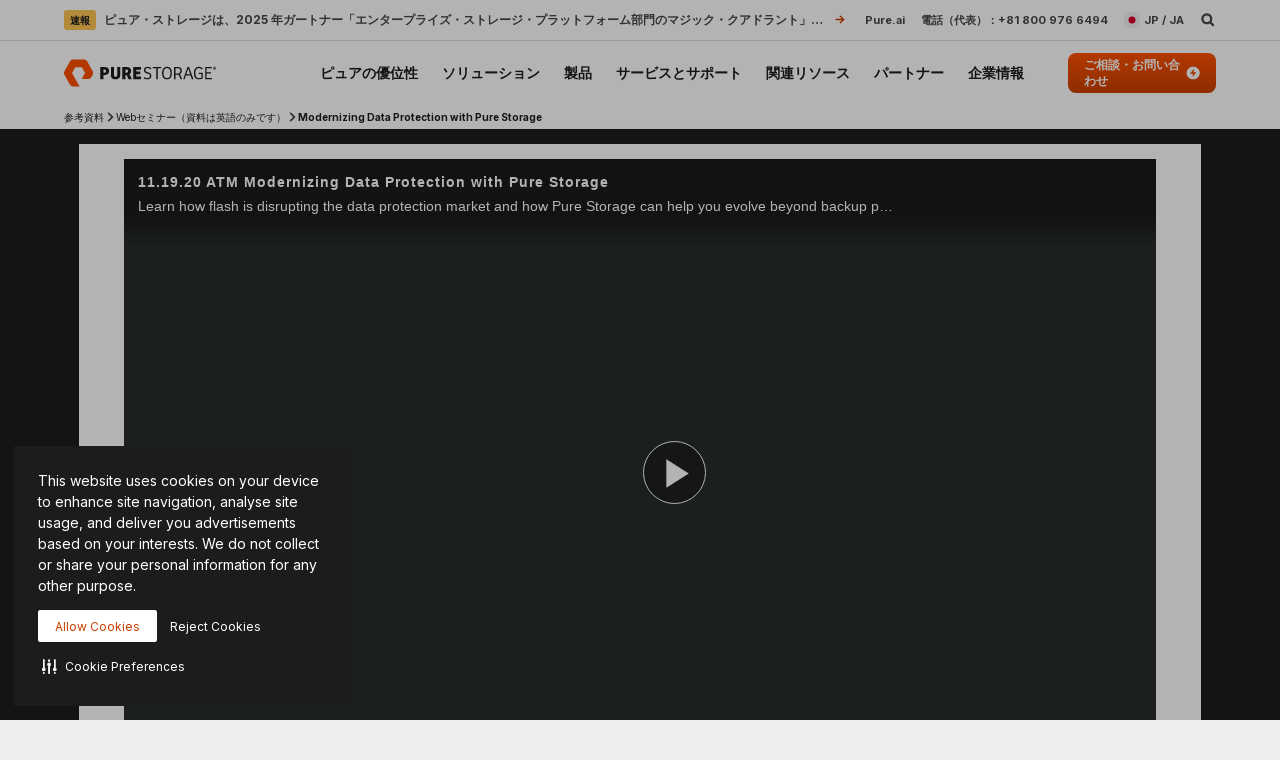

--- FILE ---
content_type: text/html; charset=UTF-8
request_url: https://www.purestorage.com/jp/resources/webinars/modernizing-data-protection-with-pure-storage.html
body_size: 88415
content:

<!DOCTYPE HTML>
<html xmlns="http://www.w3.org/1999/xhtml" lang="ja-JP" data-i18n-dictionary-src="/libs/cq/i18n/dict.ja_JP.json" data-thirdparty-cache-lifetime="4">
    <head>


    <meta http-equiv="x-dns-prefetch-control" content="on"/>




    <script defer="defer" type="text/javascript" src="https://rum.hlx.page/.rum/@adobe/helix-rum-js@%5E2/dist/micro.js" data-routing="env=prod,tier=publish,ams=Pure Storage" integrity="" crossorigin="anonymous" data-enhancer-version="" data-enhancer-hash=""></script>
<link rel="dns-prefetch" href="//app-abc.marketo.com"/>

    <link rel="dns-prefetch" href="//sjrtp6-cdn.marketo.com"/>

    <link rel="dns-prefetch" href="//rtp-static.marketo.com"/>

    <link rel="dns-prefetch" href="//sjrtp6.marketo.com"/>

    <link rel="dns-prefetch" href="//purestorage.sc.omtrdc.net"/>

    <link rel="dns-prefetch" href="//225-usm-292.mktoresp.com"/>

    <link rel="dns-prefetch" href="//p.typekit.net"/>

    <link rel="dns-prefetch" href="//purestorage.tt.omtrdc.net"/>

    <link rel="dns-prefetch" href="//munchkin.marketo.net"/>


    <link rel="preconnect" href="//obs.cheqzone.com"/>

    <link rel="preconnect" href="//use.typekit.net"/>

    <link rel="preconnect" href="//assets.adobedtm.com"/>

    <link rel="preconnect" href="//connect.facebook.net"/>

    <link rel="preconnect" href="//fonts.gstatic.com"/>


    <link rel="preload" href="https://www.purestorage.com/etc.clientlibs/purestorage-com/clientlibs/clientlib-site-v2.min.72f4b7dee1101f720551a75347dc0b3e.css" as="style" type="text/css"/>



    <style type="text/css">@charset "UTF-8";:root{--TRUE:initial;
  --FALSE:  ;
  }.ps-hidden{visibility:hidden}.ps-visible{visibility:visible}.container{padding-right:15px;padding-left:15px;margin-right:auto;margin-left:auto}.container:after,.container:before{display:table;content:" "}.container:after{clear:both}@media (min-width:768px){.container{width:750px}}@media (min-width:992px){.container{width:970px}}@media (min-width:1200px){.container{width:1170px}}.container-fluid{padding-right:15px;padding-left:15px;margin-right:auto;margin-left:auto}.container-fluid:after,.container-fluid:before{display:table;content:" "}.container-fluid:after{clear:both}.row{margin-right:-15px;margin-left:-15px}.row:after,.row:before{display:table;content:" "}.row:after{clear:both}.row-no-gutters{margin-right:0;margin-left:0}.row-no-gutters [class*=col-]{padding-right:0;padding-left:0}.col-lg-1,.col-lg-10,.col-lg-11,.col-lg-12,.col-lg-2,.col-lg-3,.col-lg-4,.col-lg-5,.col-lg-6,.col-lg-7,.col-lg-8,.col-lg-9,.col-md-1,.col-md-10,.col-md-11,.col-md-12,.col-md-2,.col-md-3,.col-md-4,.col-md-5,.col-md-6,.col-md-7,.col-md-8,.col-md-9,.col-sm-1,.col-sm-10,.col-sm-11,.col-sm-12,.col-sm-2,.col-sm-3,.col-sm-4,.col-sm-5,.col-sm-6,.col-sm-7,.col-sm-8,.col-sm-9,.col-xs-1,.col-xs-10,.col-xs-11,.col-xs-12,.col-xs-2,.col-xs-3,.col-xs-4,.col-xs-5,.col-xs-6,.col-xs-7,.col-xs-8,.col-xs-9{position:relative;min-height:1px;padding-right:15px;padding-left:15px}.col-xs-1,.col-xs-10,.col-xs-11,.col-xs-12,.col-xs-2,.col-xs-3,.col-xs-4,.col-xs-5,.col-xs-6,.col-xs-7,.col-xs-8,.col-xs-9{float:left}.col-xs-1{width:8.3333333333%}.col-xs-2{width:16.6666666667%}.col-xs-3{width:25%}.col-xs-4{width:33.3333333333%}.col-xs-5{width:41.6666666667%}.col-xs-6{width:50%}.col-xs-7{width:58.3333333333%}.col-xs-8{width:66.6666666667%}.col-xs-9{width:75%}.col-xs-10{width:83.3333333333%}.col-xs-11{width:91.6666666667%}.col-xs-12{width:100%}.col-xs-pull-0{right:auto}.col-xs-pull-1{right:8.3333333333%}.col-xs-pull-2{right:16.6666666667%}.col-xs-pull-3{right:25%}.col-xs-pull-4{right:33.3333333333%}.col-xs-pull-5{right:41.6666666667%}.col-xs-pull-6{right:50%}.col-xs-pull-7{right:58.3333333333%}.col-xs-pull-8{right:66.6666666667%}.col-xs-pull-9{right:75%}.col-xs-pull-10{right:83.3333333333%}.col-xs-pull-11{right:91.6666666667%}.col-xs-pull-12{right:100%}.col-xs-push-0{left:auto}.col-xs-push-1{left:8.3333333333%}.col-xs-push-2{left:16.6666666667%}.col-xs-push-3{left:25%}.col-xs-push-4{left:33.3333333333%}.col-xs-push-5{left:41.6666666667%}.col-xs-push-6{left:50%}.col-xs-push-7{left:58.3333333333%}.col-xs-push-8{left:66.6666666667%}.col-xs-push-9{left:75%}.col-xs-push-10{left:83.3333333333%}.col-xs-push-11{left:91.6666666667%}.col-xs-push-12{left:100%}.col-xs-offset-0{margin-left:0}.col-xs-offset-1{margin-left:8.3333333333%}.col-xs-offset-2{margin-left:16.6666666667%}.col-xs-offset-3{margin-left:25%}.col-xs-offset-4{margin-left:33.3333333333%}.col-xs-offset-5{margin-left:41.6666666667%}.col-xs-offset-6{margin-left:50%}.col-xs-offset-7{margin-left:58.3333333333%}.col-xs-offset-8{margin-left:66.6666666667%}.col-xs-offset-9{margin-left:75%}.col-xs-offset-10{margin-left:83.3333333333%}.col-xs-offset-11{margin-left:91.6666666667%}.col-xs-offset-12{margin-left:100%}@media (min-width:768px){.col-sm-1,.col-sm-10,.col-sm-11,.col-sm-12,.col-sm-2,.col-sm-3,.col-sm-4,.col-sm-5,.col-sm-6,.col-sm-7,.col-sm-8,.col-sm-9{float:left}.col-sm-1{width:8.3333333333%}.col-sm-2{width:16.6666666667%}.col-sm-3{width:25%}.col-sm-4{width:33.3333333333%}.col-sm-5{width:41.6666666667%}.col-sm-6{width:50%}.col-sm-7{width:58.3333333333%}.col-sm-8{width:66.6666666667%}.col-sm-9{width:75%}.col-sm-10{width:83.3333333333%}.col-sm-11{width:91.6666666667%}.col-sm-12{width:100%}.col-sm-pull-0{right:auto}.col-sm-pull-1{right:8.3333333333%}.col-sm-pull-2{right:16.6666666667%}.col-sm-pull-3{right:25%}.col-sm-pull-4{right:33.3333333333%}.col-sm-pull-5{right:41.6666666667%}.col-sm-pull-6{right:50%}.col-sm-pull-7{right:58.3333333333%}.col-sm-pull-8{right:66.6666666667%}.col-sm-pull-9{right:75%}.col-sm-pull-10{right:83.3333333333%}.col-sm-pull-11{right:91.6666666667%}.col-sm-pull-12{right:100%}.col-sm-push-0{left:auto}.col-sm-push-1{left:8.3333333333%}.col-sm-push-2{left:16.6666666667%}.col-sm-push-3{left:25%}.col-sm-push-4{left:33.3333333333%}.col-sm-push-5{left:41.6666666667%}.col-sm-push-6{left:50%}.col-sm-push-7{left:58.3333333333%}.col-sm-push-8{left:66.6666666667%}.col-sm-push-9{left:75%}.col-sm-push-10{left:83.3333333333%}.col-sm-push-11{left:91.6666666667%}.col-sm-push-12{left:100%}.col-sm-offset-0{margin-left:0}.col-sm-offset-1{margin-left:8.3333333333%}.col-sm-offset-2{margin-left:16.6666666667%}.col-sm-offset-3{margin-left:25%}.col-sm-offset-4{margin-left:33.3333333333%}.col-sm-offset-5{margin-left:41.6666666667%}.col-sm-offset-6{margin-left:50%}.col-sm-offset-7{margin-left:58.3333333333%}.col-sm-offset-8{margin-left:66.6666666667%}.col-sm-offset-9{margin-left:75%}.col-sm-offset-10{margin-left:83.3333333333%}.col-sm-offset-11{margin-left:91.6666666667%}.col-sm-offset-12{margin-left:100%}}@media (min-width:992px){.col-md-1,.col-md-10,.col-md-11,.col-md-12,.col-md-2,.col-md-3,.col-md-4,.col-md-5,.col-md-6,.col-md-7,.col-md-8,.col-md-9{float:left}.col-md-1{width:8.3333333333%}.col-md-2{width:16.6666666667%}.col-md-3{width:25%}.col-md-4{width:33.3333333333%}.col-md-5{width:41.6666666667%}.col-md-6{width:50%}.col-md-7{width:58.3333333333%}.col-md-8{width:66.6666666667%}.col-md-9{width:75%}.col-md-10{width:83.3333333333%}.col-md-11{width:91.6666666667%}.col-md-12{width:100%}.col-md-pull-0{right:auto}.col-md-pull-1{right:8.3333333333%}.col-md-pull-2{right:16.6666666667%}.col-md-pull-3{right:25%}.col-md-pull-4{right:33.3333333333%}.col-md-pull-5{right:41.6666666667%}.col-md-pull-6{right:50%}.col-md-pull-7{right:58.3333333333%}.col-md-pull-8{right:66.6666666667%}.col-md-pull-9{right:75%}.col-md-pull-10{right:83.3333333333%}.col-md-pull-11{right:91.6666666667%}.col-md-pull-12{right:100%}.col-md-push-0{left:auto}.col-md-push-1{left:8.3333333333%}.col-md-push-2{left:16.6666666667%}.col-md-push-3{left:25%}.col-md-push-4{left:33.3333333333%}.col-md-push-5{left:41.6666666667%}.col-md-push-6{left:50%}.col-md-push-7{left:58.3333333333%}.col-md-push-8{left:66.6666666667%}.col-md-push-9{left:75%}.col-md-push-10{left:83.3333333333%}.col-md-push-11{left:91.6666666667%}.col-md-push-12{left:100%}.col-md-offset-0{margin-left:0}.col-md-offset-1{margin-left:8.3333333333%}.col-md-offset-2{margin-left:16.6666666667%}.col-md-offset-3{margin-left:25%}.col-md-offset-4{margin-left:33.3333333333%}.col-md-offset-5{margin-left:41.6666666667%}.col-md-offset-6{margin-left:50%}.col-md-offset-7{margin-left:58.3333333333%}.col-md-offset-8{margin-left:66.6666666667%}.col-md-offset-9{margin-left:75%}.col-md-offset-10{margin-left:83.3333333333%}.col-md-offset-11{margin-left:91.6666666667%}.col-md-offset-12{margin-left:100%}}@media (min-width:1200px){.col-lg-1,.col-lg-10,.col-lg-11,.col-lg-12,.col-lg-2,.col-lg-3,.col-lg-4,.col-lg-5,.col-lg-6,.col-lg-7,.col-lg-8,.col-lg-9{float:left}.col-lg-1{width:8.3333333333%}.col-lg-2{width:16.6666666667%}.col-lg-3{width:25%}.col-lg-4{width:33.3333333333%}.col-lg-5{width:41.6666666667%}.col-lg-6{width:50%}.col-lg-7{width:58.3333333333%}.col-lg-8{width:66.6666666667%}.col-lg-9{width:75%}.col-lg-10{width:83.3333333333%}.col-lg-11{width:91.6666666667%}.col-lg-12{width:100%}.col-lg-pull-0{right:auto}.col-lg-pull-1{right:8.3333333333%}.col-lg-pull-2{right:16.6666666667%}.col-lg-pull-3{right:25%}.col-lg-pull-4{right:33.3333333333%}.col-lg-pull-5{right:41.6666666667%}.col-lg-pull-6{right:50%}.col-lg-pull-7{right:58.3333333333%}.col-lg-pull-8{right:66.6666666667%}.col-lg-pull-9{right:75%}.col-lg-pull-10{right:83.3333333333%}.col-lg-pull-11{right:91.6666666667%}.col-lg-pull-12{right:100%}.col-lg-push-0{left:auto}.col-lg-push-1{left:8.3333333333%}.col-lg-push-2{left:16.6666666667%}.col-lg-push-3{left:25%}.col-lg-push-4{left:33.3333333333%}.col-lg-push-5{left:41.6666666667%}.col-lg-push-6{left:50%}.col-lg-push-7{left:58.3333333333%}.col-lg-push-8{left:66.6666666667%}.col-lg-push-9{left:75%}.col-lg-push-10{left:83.3333333333%}.col-lg-push-11{left:91.6666666667%}.col-lg-push-12{left:100%}.col-lg-offset-0{margin-left:0}.col-lg-offset-1{margin-left:8.3333333333%}.col-lg-offset-2{margin-left:16.6666666667%}.col-lg-offset-3{margin-left:25%}.col-lg-offset-4{margin-left:33.3333333333%}.col-lg-offset-5{margin-left:41.6666666667%}.col-lg-offset-6{margin-left:50%}.col-lg-offset-7{margin-left:58.3333333333%}.col-lg-offset-8{margin-left:66.6666666667%}.col-lg-offset-9{margin-left:75%}.col-lg-offset-10{margin-left:83.3333333333%}.col-lg-offset-11{margin-left:91.6666666667%}.col-lg-offset-12{margin-left:100%}}@media (min-width:1024px){.container{width:auto;max-width:2000px}}:root{--vds-color-primary-orange-70:#ffaa64;--vds-color-primary-orange-60:#fa782e;--vds-color-primary-orange-50:#fe5000;--vds-color-primary-orange-40:#cc4000;--vds-color-primary-orange-30:#993000;--vds-color-primary-canvas-100:#faf7f1;--vds-color-primary-canvas-90:#f3ead8;--vds-color-primary-canvas-80:#e8dabf;--vds-color-primary-neutral-white:#ffffff;--vds-color-primary-neutral-100:#f8f8f8;--vds-color-primary-neutral-90:#ededed;--vds-color-primary-neutral-80:#dadada;--vds-color-primary-neutral-30:#474747;--vds-color-primary-neutral-20:#2c2c2c;--vds-color-primary-neutral-10:#1c1c1c;--vds-color-primary-neutral-0:#0f0f0f;--vds-color-primary-neutral-black:#000000;--vds-color-secondary-honey-70:#fddf8d;--vds-color-secondary-honey-60:#fbd170;--vds-color-secondary-honey-50:#f9bc42;--vds-color-secondary-honey-40:#d69930;--vds-color-secondary-honey-30:#b37821;--vds-color-secondary-raspberry-70:#f76f87;--vds-color-secondary-raspberry-60:#f04a79;--vds-color-secondary-raspberry-50:#e61363;--vds-color-secondary-raspberry-40:#c50d65;--vds-color-secondary-raspberry-30:#a50963;--vds-color-secondary-slate-70:#6bb6cb;--vds-color-secondary-slate-60:#3e7e97;--vds-color-secondary-slate-50:#123c52;--vds-color-secondary-slate-40:#0d2f46;--vds-color-secondary-slate-30:#09233b;--vds-color-secondary-ice-70:#cffffe;--vds-color-secondary-ice-60:#c9f5f9;--vds-color-secondary-ice-50:#b8edf7;--vds-color-secondary-ice-40:#80c6db;--vds-color-secondary-ice-30:#589AB7;--vds-color-feedback-success-90:#eafce1;--vds-color-feedback-success-80:#d0fac4;--vds-color-feedback-success-70:#aef1a3;--vds-color-feedback-success-60:#8ce487;--vds-color-feedback-success-50:#61d365;--vds-color-feedback-success-40:#46b554;--vds-color-feedback-success-30:#309746;--vds-color-feedback-success-20:#1e7a3a;--vds-color-feedback-success-10:#126532;--vds-color-feedback-info-90:#d7fbff;--vds-color-feedback-info-80:#b0f3ff;--vds-color-feedback-info-70:#88e6ff;--vds-color-feedback-info-60:#6bd6ff;--vds-color-feedback-info-50:#3abdff;--vds-color-feedback-info-40:#2a94db;--vds-color-feedback-info-30:#1d70b7;--vds-color-feedback-info-20:#124f93;--vds-color-feedback-info-10:#0b387a;--vds-color-feedback-notice-90:#fefcd8;--vds-color-feedback-notice-80:#fdf8b2;--vds-color-feedback-notice-70:#fbf28b;--vds-color-feedback-notice-60:#f8ec6e;--vds-color-feedback-notice-50:#f4e23f;--vds-color-feedback-notice-40:#d1bf2e;--vds-color-feedback-notice-30:#af9e1f;--vds-color-feedback-notice-20:#8d7d14;--vds-color-feedback-notice-10:#75660c;--vds-color-feedback-problem-90:#fee2da;--vds-color-feedback-problem-80:#fdc0b6;--vds-color-feedback-problem-70:#f99590;--vds-color-feedback-problem-60:#f37379;--vds-color-feedback-problem-50:#ec475e;--vds-color-feedback-problem-40:#ca3356;--vds-color-feedback-problem-30:#a9234f;--vds-color-feedback-problem-20:#881646;--vds-color-feedback-problem-10:#710d40;--vds-color-gradient-canvas:linear-gradient(180deg, #faf7f1 0%, #ffffff 100%);--vds-color-gradient-orange:linear-gradient(180deg, #fe5000 0%, #cc4000 100%);--vds-color-gradient-black:linear-gradient(180deg, #1c1c1c 0%, #000000 100%);--vds-color-esg-campaign-eco-60:#8fbc55;--vds-color-esg-campaign-eco-50:#65954e;--vds-color-esg-campaign-eco-40:#3d7307;--vds-color-esg-campaign-eco-30:#0a5103;--vds-color-esg-campaign-eco-20:#063f00;--vds-color-esg-campaign-gradient-eco-light:linear-gradient(0deg, #0a5103 0%, #8fbc55 100%);--vds-color-esg-campaign-gradient-eco-dark:linear-gradient(0deg, #0a5103 0%, #65954e 100%);--vds-color-transparent:transparent;--vds-color-primary-neutral-white-filter:brightness(0) saturate(100%) invert(100%) sepia(0%) saturate(7495%) hue-rotate(348deg) brightness(104%) contrast(101%);--vds-color-primary-orange-40-filter:brightness(0) saturate(100%) invert(26%) sepia(89%) saturate(1569%) hue-rotate(1deg) brightness(97%) contrast(105%);--vds-color-primary-neutral-30-filter:brightness(0) saturate(100%) invert(22%) sepia(1%) saturate(0%) hue-rotate(148deg) brightness(100%) contrast(80%)}:root{--vds-color-primary-orange-70:#ffaa64;--vds-color-primary-orange-60:#fa782e;--vds-color-primary-orange-50:#fe5000;--vds-color-primary-orange-40:#cc4000;--vds-color-primary-orange-30:#993000;--vds-color-primary-canvas-100:#faf7f1;--vds-color-primary-canvas-90:#f3ead8;--vds-color-primary-canvas-80:#e8dabf;--vds-color-primary-neutral-white:#ffffff;--vds-color-primary-neutral-100:#f8f8f8;--vds-color-primary-neutral-90:#ededed;--vds-color-primary-neutral-80:#dadada;--vds-color-primary-neutral-30:#474747;--vds-color-primary-neutral-20:#2c2c2c;--vds-color-primary-neutral-10:#1c1c1c;--vds-color-primary-neutral-0:#0f0f0f;--vds-color-primary-neutral-black:#000000;--vds-color-secondary-honey-70:#fddf8d;--vds-color-secondary-honey-60:#fbd170;--vds-color-secondary-honey-50:#f9bc42;--vds-color-secondary-honey-40:#d69930;--vds-color-secondary-honey-30:#b37821;--vds-color-secondary-raspberry-70:#f76f87;--vds-color-secondary-raspberry-60:#f04a79;--vds-color-secondary-raspberry-50:#e61363;--vds-color-secondary-raspberry-40:#c50d65;--vds-color-secondary-raspberry-30:#a50963;--vds-color-secondary-slate-70:#6bb6cb;--vds-color-secondary-slate-60:#3e7e97;--vds-color-secondary-slate-50:#123c52;--vds-color-secondary-slate-40:#0d2f46;--vds-color-secondary-slate-30:#09233b;--vds-color-secondary-ice-70:#cffffe;--vds-color-secondary-ice-60:#c9f5f9;--vds-color-secondary-ice-50:#b8edf7;--vds-color-secondary-ice-40:#80c6db;--vds-color-secondary-ice-30:#589AB7;--vds-color-feedback-success-90:#eafce1;--vds-color-feedback-success-80:#d0fac4;--vds-color-feedback-success-70:#aef1a3;--vds-color-feedback-success-60:#8ce487;--vds-color-feedback-success-50:#61d365;--vds-color-feedback-success-40:#46b554;--vds-color-feedback-success-30:#309746;--vds-color-feedback-success-20:#1e7a3a;--vds-color-feedback-success-10:#126532;--vds-color-feedback-info-90:#d7fbff;--vds-color-feedback-info-80:#b0f3ff;--vds-color-feedback-info-70:#88e6ff;--vds-color-feedback-info-60:#6bd6ff;--vds-color-feedback-info-50:#3abdff;--vds-color-feedback-info-40:#2a94db;--vds-color-feedback-info-30:#1d70b7;--vds-color-feedback-info-20:#124f93;--vds-color-feedback-info-10:#0b387a;--vds-color-feedback-notice-90:#fefcd8;--vds-color-feedback-notice-80:#fdf8b2;--vds-color-feedback-notice-70:#fbf28b;--vds-color-feedback-notice-60:#f8ec6e;--vds-color-feedback-notice-50:#f4e23f;--vds-color-feedback-notice-40:#d1bf2e;--vds-color-feedback-notice-30:#af9e1f;--vds-color-feedback-notice-20:#8d7d14;--vds-color-feedback-notice-10:#75660c;--vds-color-feedback-problem-90:#fee2da;--vds-color-feedback-problem-80:#fdc0b6;--vds-color-feedback-problem-70:#f99590;--vds-color-feedback-problem-60:#f37379;--vds-color-feedback-problem-50:#ec475e;--vds-color-feedback-problem-40:#ca3356;--vds-color-feedback-problem-30:#a9234f;--vds-color-feedback-problem-20:#881646;--vds-color-feedback-problem-10:#710d40;--vds-color-gradient-canvas:linear-gradient(180deg, #faf7f1 0%, #ffffff 100%);--vds-color-gradient-orange:linear-gradient(180deg, #fe5000 0%, #cc4000 100%);--vds-color-gradient-black:linear-gradient(180deg, #1c1c1c 0%, #000000 100%);--vds-color-esg-campaign-eco-60:#8fbc55;--vds-color-esg-campaign-eco-50:#65954e;--vds-color-esg-campaign-eco-40:#3d7307;--vds-color-esg-campaign-eco-30:#0a5103;--vds-color-esg-campaign-eco-20:#063f00;--vds-color-esg-campaign-gradient-eco-light:linear-gradient(0deg, #0a5103 0%, #8fbc55 100%);--vds-color-esg-campaign-gradient-eco-dark:linear-gradient(0deg, #0a5103 0%, #65954e 100%);--vds-color-transparent:transparent;--vds-color-primary-neutral-white-filter:brightness(0) saturate(100%) invert(100%) sepia(0%) saturate(7495%) hue-rotate(348deg) brightness(104%) contrast(101%);--vds-color-primary-orange-40-filter:brightness(0) saturate(100%) invert(26%) sepia(89%) saturate(1569%) hue-rotate(1deg) brightness(97%) contrast(105%);--vds-color-primary-neutral-30-filter:brightness(0) saturate(100%) invert(22%) sepia(1%) saturate(0%) hue-rotate(148deg) brightness(100%) contrast(80%)}@property --vds-current-color{syntax:"<color>";inherits:false;initial-value:transparent}@property --text-color{syntax:"<color>";inherits:false;initial-value:var(--vds-color-primary-neutral-black)}.primary-orange-70{--vds-current-color:var(--vds-color-primary-orange-70);--text-color:var(--vds-color-primary-neutral-black)}.primary-orange-60{--vds-current-color:var(--vds-color-primary-orange-60);--text-color:var(--vds-color-primary-neutral-black)}.primary-orange-50{--vds-current-color:var(--vds-color-primary-orange-50);--text-color:var(--vds-color-primary-neutral-black)}.primary-orange-40{--vds-current-color:var(--vds-color-primary-orange-40);--text-color:var(--vds-color-primary-neutral-white)}.primary-orange-30{--vds-current-color:var(--vds-color-primary-orange-30);--text-color:var(--vds-color-primary-neutral-white)}.primary-canvas-100{--vds-current-color:var(--vds-color-primary-canvas-100);--text-color:var(--vds-color-primary-neutral-black)}.primary-canvas-90{--vds-current-color:var(--vds-color-primary-canvas-90);--text-color:var(--vds-color-primary-neutral-black)}.primary-canvas-80{--vds-current-color:var(--vds-color-primary-canvas-80);--text-color:var(--vds-color-primary-neutral-black)}.primary-neutral-white{--vds-current-color:var(--vds-color-primary-neutral-white);--text-color:var(--vds-color-primary-neutral-black)}.primary-neutral-100{--vds-current-color:var(--vds-color-primary-neutral-100);--text-color:var(--vds-color-primary-neutral-black)}.primary-neutral-90{--vds-current-color:var(--vds-color-primary-neutral-90);--text-color:var(--vds-color-primary-neutral-black)}.primary-neutral-80{--vds-current-color:var(--vds-color-primary-neutral-80);--text-color:var(--vds-color-primary-neutral-black)}.primary-neutral-30{--vds-current-color:var(--vds-color-primary-neutral-30);--text-color:var(--vds-color-primary-neutral-white)}.primary-neutral-20{--vds-current-color:var(--vds-color-primary-neutral-20);--text-color:var(--vds-color-primary-neutral-white)}.primary-neutral-10{--vds-current-color:var(--vds-color-primary-neutral-10);--text-color:var(--vds-color-primary-neutral-white)}.primary-neutral-0{--vds-current-color:var(--vds-color-primary-neutral-0);--text-color:var(--vds-color-primary-neutral-white)}.primary-neutral-black{--vds-current-color:var(--vds-color-primary-neutral-black);--text-color:var(--vds-color-primary-neutral-white)}.secondary-honey-70{--vds-current-color:var(--vds-color-secondary-honey-70);--text-color:var(--vds-color-primary-neutral-black)}.secondary-honey-60{--vds-current-color:var(--vds-color-secondary-honey-60);--text-color:var(--vds-color-primary-neutral-black)}.secondary-honey-50{--vds-current-color:var(--vds-color-secondary-honey-50);--text-color:var(--vds-color-primary-neutral-black)}.secondary-honey-40{--vds-current-color:var(--vds-color-secondary-honey-40);--text-color:var(--vds-color-primary-neutral-black)}.secondary-honey-30{--vds-current-color:var(--vds-color-secondary-honey-30);--text-color:var(--vds-color-primary-neutral-black)}.secondary-raspberry-70{--vds-current-color:var(--vds-color-secondary-raspberry-70);--text-color:var(--vds-color-primary-neutral-black)}.secondary-raspberry-60{--vds-current-color:var(--vds-color-secondary-raspberry-60);--text-color:var(--vds-color-primary-neutral-black)}.secondary-raspberry-50{--vds-current-color:var(--vds-color-secondary-raspberry-50);--text-color:var(--vds-color-primary-neutral-white)}.secondary-raspberry-40{--vds-current-color:var(--vds-color-secondary-raspberry-40);--text-color:var(--vds-color-primary-neutral-white)}.secondary-raspberry-30{--vds-current-color:var(--vds-color-secondary-raspberry-30);--text-color:var(--vds-color-primary-neutral-white)}.secondary-slate-70{--vds-current-color:var(--vds-color-secondary-slate-70);--text-color:var(--vds-color-primary-neutral-black)}.secondary-slate-60{--vds-current-color:var(--vds-color-secondary-slate-60);--text-color:var(--vds-color-primary-neutral-white)}.secondary-slate-50{--vds-current-color:var(--vds-color-secondary-slate-50);--text-color:var(--vds-color-primary-neutral-white)}.secondary-slate-40{--vds-current-color:var(--vds-color-secondary-slate-40);--text-color:var(--vds-color-primary-neutral-white)}.secondary-slate-30{--vds-current-color:var(--vds-color-secondary-slate-30);--text-color:var(--vds-color-primary-neutral-white)}.secondary-ice-70{--vds-current-color:var(--vds-color-secondary-ice-70);--text-color:var(--vds-color-primary-neutral-black)}.secondary-ice-60{--vds-current-color:var(--vds-color-secondary-ice-60);--text-color:var(--vds-color-primary-neutral-black)}.secondary-ice-50{--vds-current-color:var(--vds-color-secondary-ice-50);--text-color:var(--vds-color-primary-neutral-black)}.secondary-ice-40{--vds-current-color:var(--vds-color-secondary-ice-40);--text-color:var(--vds-color-primary-neutral-black)}.secondary-ice-30{--vds-current-color:var(--vds-color-secondary-ice-30);--text-color:var(--vds-color-primary-neutral-black)}.esg-campaign-eco-60{--vds-current-color:var(--vds-color-esg-campaign-eco-60);--text-color:var(--vds-color-primary-neutral-black)}.esg-campaign-eco-50{--vds-current-color:var(--vds-color-esg-campaign-eco-50);--text-color:var(--vds-color-primary-neutral-black)}.esg-campaign-eco-40{--vds-current-color:var(--vds-color-esg-campaign-eco-40);--text-color:var(--vds-color-primary-neutral-white)}.esg-campaign-eco-30{--vds-current-color:var(--vds-color-esg-campaign-eco-30);--text-color:var(--vds-color-primary-neutral-white)}.esg-campaign-eco-20{--vds-current-color:var(--vds-color-esg-campaign-eco-20);--text-color:var(--vds-color-primary-neutral-white)}.text-block{color:var(--vds-color-primary-neutral-10)}.text-block .heading1,.text-block .text-h1,.text-block h1{font:normal 800 30px/38px Inter,sans-serif;letter-spacing:-.03em}@supports (font-variation-settings:normal){.text-block .heading1,.text-block .text-h1,.text-block h1{font-variation-settings:"wght" 800}}.text-block .heading1 a:not(.btn):not(.ps-btn),.text-block .text-h1 a:not(.btn):not(.ps-btn),.text-block h1 a:not(.btn):not(.ps-btn){background-size:100% 4px}.text-block .heading1 a:not(.btn):not(.ps-btn).selected,.text-block .heading1 a:not(.btn):not(.ps-btn):focus,.text-block .heading1 a:not(.btn):not(.ps-btn):hover,.text-block .text-h1 a:not(.btn):not(.ps-btn).selected,.text-block .text-h1 a:not(.btn):not(.ps-btn):focus,.text-block .text-h1 a:not(.btn):not(.ps-btn):hover,.text-block h1 a:not(.btn):not(.ps-btn).selected,.text-block h1 a:not(.btn):not(.ps-btn):focus,.text-block h1 a:not(.btn):not(.ps-btn):hover{background-size:0 4px}.text-block .heading2,.text-block .text-h2,.text-block h2{font:normal 800 24px/32px Inter,sans-serif;letter-spacing:-.03em}@supports (font-variation-settings:normal){.text-block .heading2,.text-block .text-h2,.text-block h2{font-variation-settings:"wght" 800}}.text-block .heading2 a:not(.btn):not(.ps-btn),.text-block .text-h2 a:not(.btn):not(.ps-btn),.text-block h2 a:not(.btn):not(.ps-btn){background-size:100% 4px}.text-block .heading2 a:not(.btn):not(.ps-btn).selected,.text-block .heading2 a:not(.btn):not(.ps-btn):focus,.text-block .heading2 a:not(.btn):not(.ps-btn):hover,.text-block .text-h2 a:not(.btn):not(.ps-btn).selected,.text-block .text-h2 a:not(.btn):not(.ps-btn):focus,.text-block .text-h2 a:not(.btn):not(.ps-btn):hover,.text-block h2 a:not(.btn):not(.ps-btn).selected,.text-block h2 a:not(.btn):not(.ps-btn):focus,.text-block h2 a:not(.btn):not(.ps-btn):hover{background-size:0 4px}.text-block .heading3,.text-block .text-h3,.text-block h3{font:normal 800 20px/26px Inter,sans-serif;letter-spacing:-.03em}@supports (font-variation-settings:normal){.text-block .heading3,.text-block .text-h3,.text-block h3{font-variation-settings:"wght" 800}}.text-block .heading3 a:not(.btn):not(.ps-btn),.text-block .text-h3 a:not(.btn):not(.ps-btn),.text-block h3 a:not(.btn):not(.ps-btn){background-size:100% 3px}.text-block .heading3 a:not(.btn):not(.ps-btn).selected,.text-block .heading3 a:not(.btn):not(.ps-btn):focus,.text-block .heading3 a:not(.btn):not(.ps-btn):hover,.text-block .text-h3 a:not(.btn):not(.ps-btn).selected,.text-block .text-h3 a:not(.btn):not(.ps-btn):focus,.text-block .text-h3 a:not(.btn):not(.ps-btn):hover,.text-block h3 a:not(.btn):not(.ps-btn).selected,.text-block h3 a:not(.btn):not(.ps-btn):focus,.text-block h3 a:not(.btn):not(.ps-btn):hover{background-size:0 3px}.text-block .heading4,.text-block .text-h4,.text-block h4{font:normal 800 20px/26px Inter,sans-serif;letter-spacing:-.03em}@supports (font-variation-settings:normal){.text-block .heading4,.text-block .text-h4,.text-block h4{font-variation-settings:"wght" 800}}.text-block .heading4 a:not(.btn):not(.ps-btn),.text-block .text-h4 a:not(.btn):not(.ps-btn),.text-block h4 a:not(.btn):not(.ps-btn){background-size:100% 3px}.text-block .heading4 a:not(.btn):not(.ps-btn).selected,.text-block .heading4 a:not(.btn):not(.ps-btn):focus,.text-block .heading4 a:not(.btn):not(.ps-btn):hover,.text-block .text-h4 a:not(.btn):not(.ps-btn).selected,.text-block .text-h4 a:not(.btn):not(.ps-btn):focus,.text-block .text-h4 a:not(.btn):not(.ps-btn):hover,.text-block h4 a:not(.btn):not(.ps-btn).selected,.text-block h4 a:not(.btn):not(.ps-btn):focus,.text-block h4 a:not(.btn):not(.ps-btn):hover{background-size:0 3px}.text-block .heading5,.text-block .text-h5,.text-block h5{font:normal 800 20px/26px Inter,sans-serif;letter-spacing:-.03em}@supports (font-variation-settings:normal){.text-block .heading5,.text-block .text-h5,.text-block h5{font-variation-settings:"wght" 800}}.text-block .heading5 a:not(.btn):not(.ps-btn),.text-block .text-h5 a:not(.btn):not(.ps-btn),.text-block h5 a:not(.btn):not(.ps-btn){background-size:100% 3px}.text-block .heading5 a:not(.btn):not(.ps-btn).selected,.text-block .heading5 a:not(.btn):not(.ps-btn):focus,.text-block .heading5 a:not(.btn):not(.ps-btn):hover,.text-block .text-h5 a:not(.btn):not(.ps-btn).selected,.text-block .text-h5 a:not(.btn):not(.ps-btn):focus,.text-block .text-h5 a:not(.btn):not(.ps-btn):hover,.text-block h5 a:not(.btn):not(.ps-btn).selected,.text-block h5 a:not(.btn):not(.ps-btn):focus,.text-block h5 a:not(.btn):not(.ps-btn):hover{background-size:0 3px}.text-block .heading6,.text-block .text-h6,.text-block h6{font:normal 800 20px/26px Inter,sans-serif;letter-spacing:-.03em}@supports (font-variation-settings:normal){.text-block .heading6,.text-block .text-h6,.text-block h6{font-variation-settings:"wght" 800}}.text-block .heading6 a:not(.btn):not(.ps-btn),.text-block .text-h6 a:not(.btn):not(.ps-btn),.text-block h6 a:not(.btn):not(.ps-btn){background-size:100% 3px}.text-block .heading6 a:not(.btn):not(.ps-btn).selected,.text-block .heading6 a:not(.btn):not(.ps-btn):focus,.text-block .heading6 a:not(.btn):not(.ps-btn):hover,.text-block .text-h6 a:not(.btn):not(.ps-btn).selected,.text-block .text-h6 a:not(.btn):not(.ps-btn):focus,.text-block .text-h6 a:not(.btn):not(.ps-btn):hover,.text-block h6 a:not(.btn):not(.ps-btn).selected,.text-block h6 a:not(.btn):not(.ps-btn):focus,.text-block h6 a:not(.btn):not(.ps-btn):hover{background-size:0 3px}.text-block .text-p,.text-block ol,.text-block p,.text-block ul{font:normal 400 14px/20px Inter,sans-serif;letter-spacing:normal}@supports (font-variation-settings:normal){.text-block .text-p,.text-block ol,.text-block p,.text-block ul{font-variation-settings:"wght" 400}}.text-block .text-p a:not(.btn):not(.ps-btn),.text-block ol a:not(.btn):not(.ps-btn),.text-block p a:not(.btn):not(.ps-btn),.text-block ul a:not(.btn):not(.ps-btn){background-size:100% 1px}.text-block .text-p a:not(.btn):not(.ps-btn).selected,.text-block .text-p a:not(.btn):not(.ps-btn):focus,.text-block .text-p a:not(.btn):not(.ps-btn):hover,.text-block ol a:not(.btn):not(.ps-btn).selected,.text-block ol a:not(.btn):not(.ps-btn):focus,.text-block ol a:not(.btn):not(.ps-btn):hover,.text-block p a:not(.btn):not(.ps-btn).selected,.text-block p a:not(.btn):not(.ps-btn):focus,.text-block p a:not(.btn):not(.ps-btn):hover,.text-block ul a:not(.btn):not(.ps-btn).selected,.text-block ul a:not(.btn):not(.ps-btn):focus,.text-block ul a:not(.btn):not(.ps-btn):hover{background-size:0 1px}@media (min-width:992px){.text-block .heading1,.text-block .text-h1,.text-block h1{font:normal 800 64px/70px Inter,sans-serif;letter-spacing:-.03em}@supports (font-variation-settings:normal){.text-block .heading1,.text-block .text-h1,.text-block h1{font-variation-settings:"wght" 800}}.text-block .heading1 a:not(.btn):not(.ps-btn),.text-block .text-h1 a:not(.btn):not(.ps-btn),.text-block h1 a:not(.btn):not(.ps-btn){background-size:100% 6px}.text-block .heading1 a:not(.btn):not(.ps-btn).selected,.text-block .heading1 a:not(.btn):not(.ps-btn):focus,.text-block .heading1 a:not(.btn):not(.ps-btn):hover,.text-block .text-h1 a:not(.btn):not(.ps-btn).selected,.text-block .text-h1 a:not(.btn):not(.ps-btn):focus,.text-block .text-h1 a:not(.btn):not(.ps-btn):hover,.text-block h1 a:not(.btn):not(.ps-btn).selected,.text-block h1 a:not(.btn):not(.ps-btn):focus,.text-block h1 a:not(.btn):not(.ps-btn):hover{background-size:0 6px}.text-block .heading2,.text-block .text-h2,.text-block h2{font:normal 800 44px/50px Inter,sans-serif;letter-spacing:-.03em}@supports (font-variation-settings:normal){.text-block .heading2,.text-block .text-h2,.text-block h2{font-variation-settings:"wght" 800}}.text-block .heading2 a:not(.btn):not(.ps-btn),.text-block .text-h2 a:not(.btn):not(.ps-btn),.text-block h2 a:not(.btn):not(.ps-btn){background-size:100% 5px}.text-block .heading2 a:not(.btn):not(.ps-btn).selected,.text-block .heading2 a:not(.btn):not(.ps-btn):focus,.text-block .heading2 a:not(.btn):not(.ps-btn):hover,.text-block .text-h2 a:not(.btn):not(.ps-btn).selected,.text-block .text-h2 a:not(.btn):not(.ps-btn):focus,.text-block .text-h2 a:not(.btn):not(.ps-btn):hover,.text-block h2 a:not(.btn):not(.ps-btn).selected,.text-block h2 a:not(.btn):not(.ps-btn):focus,.text-block h2 a:not(.btn):not(.ps-btn):hover{background-size:0 5px}.text-block .heading3,.text-block .text-h3,.text-block h3{font:normal 800 30px/38px Inter,sans-serif;letter-spacing:-.03em}@supports (font-variation-settings:normal){.text-block .heading3,.text-block .text-h3,.text-block h3{font-variation-settings:"wght" 800}}.text-block .heading3 a:not(.btn):not(.ps-btn),.text-block .text-h3 a:not(.btn):not(.ps-btn),.text-block h3 a:not(.btn):not(.ps-btn){background-size:100% 4px}.text-block .heading3 a:not(.btn):not(.ps-btn).selected,.text-block .heading3 a:not(.btn):not(.ps-btn):focus,.text-block .heading3 a:not(.btn):not(.ps-btn):hover,.text-block .text-h3 a:not(.btn):not(.ps-btn).selected,.text-block .text-h3 a:not(.btn):not(.ps-btn):focus,.text-block .text-h3 a:not(.btn):not(.ps-btn):hover,.text-block h3 a:not(.btn):not(.ps-btn).selected,.text-block h3 a:not(.btn):not(.ps-btn):focus,.text-block h3 a:not(.btn):not(.ps-btn):hover{background-size:0 4px}.text-block .heading4,.text-block .text-h4,.text-block h4{font:normal 800 24px/32px Inter,sans-serif;letter-spacing:-.03em}@supports (font-variation-settings:normal){.text-block .heading4,.text-block .text-h4,.text-block h4{font-variation-settings:"wght" 800}}.text-block .heading4 a:not(.btn):not(.ps-btn),.text-block .text-h4 a:not(.btn):not(.ps-btn),.text-block h4 a:not(.btn):not(.ps-btn){background-size:100% 4px}.text-block .heading4 a:not(.btn):not(.ps-btn).selected,.text-block .heading4 a:not(.btn):not(.ps-btn):focus,.text-block .heading4 a:not(.btn):not(.ps-btn):hover,.text-block .text-h4 a:not(.btn):not(.ps-btn).selected,.text-block .text-h4 a:not(.btn):not(.ps-btn):focus,.text-block .text-h4 a:not(.btn):not(.ps-btn):hover,.text-block h4 a:not(.btn):not(.ps-btn).selected,.text-block h4 a:not(.btn):not(.ps-btn):focus,.text-block h4 a:not(.btn):not(.ps-btn):hover{background-size:0 4px}.text-block .heading5,.text-block .text-h5,.text-block h5{font:normal 800 24px/32px Inter,sans-serif;letter-spacing:-.03em}@supports (font-variation-settings:normal){.text-block .heading5,.text-block .text-h5,.text-block h5{font-variation-settings:"wght" 800}}.text-block .heading5 a:not(.btn):not(.ps-btn),.text-block .text-h5 a:not(.btn):not(.ps-btn),.text-block h5 a:not(.btn):not(.ps-btn){background-size:100% 4px}.text-block .heading5 a:not(.btn):not(.ps-btn).selected,.text-block .heading5 a:not(.btn):not(.ps-btn):focus,.text-block .heading5 a:not(.btn):not(.ps-btn):hover,.text-block .text-h5 a:not(.btn):not(.ps-btn).selected,.text-block .text-h5 a:not(.btn):not(.ps-btn):focus,.text-block .text-h5 a:not(.btn):not(.ps-btn):hover,.text-block h5 a:not(.btn):not(.ps-btn).selected,.text-block h5 a:not(.btn):not(.ps-btn):focus,.text-block h5 a:not(.btn):not(.ps-btn):hover{background-size:0 4px}.text-block .heading6,.text-block .text-h6,.text-block h6{font:normal 800 24px/32px Inter,sans-serif;letter-spacing:-.03em}@supports (font-variation-settings:normal){.text-block .heading6,.text-block .text-h6,.text-block h6{font-variation-settings:"wght" 800}}.text-block .heading6 a:not(.btn):not(.ps-btn),.text-block .text-h6 a:not(.btn):not(.ps-btn),.text-block h6 a:not(.btn):not(.ps-btn){background-size:100% 4px}.text-block .heading6 a:not(.btn):not(.ps-btn).selected,.text-block .heading6 a:not(.btn):not(.ps-btn):focus,.text-block .heading6 a:not(.btn):not(.ps-btn):hover,.text-block .text-h6 a:not(.btn):not(.ps-btn).selected,.text-block .text-h6 a:not(.btn):not(.ps-btn):focus,.text-block .text-h6 a:not(.btn):not(.ps-btn):hover,.text-block h6 a:not(.btn):not(.ps-btn).selected,.text-block h6 a:not(.btn):not(.ps-btn):focus,.text-block h6 a:not(.btn):not(.ps-btn):hover{background-size:0 4px}.text-block .text-p,.text-block ol,.text-block p,.text-block ul{font:normal 400 20px/28px Inter,sans-serif;letter-spacing:normal}@supports (font-variation-settings:normal){.text-block .text-p,.text-block ol,.text-block p,.text-block ul{font-variation-settings:"wght" 400}}.text-block .text-p a:not(.btn):not(.ps-btn),.text-block ol a:not(.btn):not(.ps-btn),.text-block p a:not(.btn):not(.ps-btn),.text-block ul a:not(.btn):not(.ps-btn){background-size:100% 2px}.text-block .text-p a:not(.btn):not(.ps-btn).selected,.text-block .text-p a:not(.btn):not(.ps-btn):focus,.text-block .text-p a:not(.btn):not(.ps-btn):hover,.text-block ol a:not(.btn):not(.ps-btn).selected,.text-block ol a:not(.btn):not(.ps-btn):focus,.text-block ol a:not(.btn):not(.ps-btn):hover,.text-block p a:not(.btn):not(.ps-btn).selected,.text-block p a:not(.btn):not(.ps-btn):focus,.text-block p a:not(.btn):not(.ps-btn):hover,.text-block ul a:not(.btn):not(.ps-btn).selected,.text-block ul a:not(.btn):not(.ps-btn):focus,.text-block ul a:not(.btn):not(.ps-btn):hover{background-size:0 2px}}*{box-sizing:border-box}:after,:before{box-sizing:border-box}body{margin:0}body>img{display:none}.video-embeded-wrapper{display:none}.no-link{cursor:default}.img-responsive{display:block;max-width:100%;width:100%;height:auto}img.fit-cover,video.fit-cover{object-fit:cover}img.fit-contain,video.fit-contain{object-fit:contain}img.fit-scale-down,video.fit-scale-down{object-fit:scale-down}img.fit-fill,video.fit-fill{object-fit:fill}img.position-left-top,video.position-left-top{object-position:left top}img.position-left-center,video.position-left-center{object-position:left center}img.position-left-bottom,video.position-left-bottom{object-position:left bottom}img.position-center-top,video.position-center-top{object-position:center top}img.position-center-center,video.position-center-center{object-position:center center}img.position-center-bottom,video.position-center-bottom{object-position:center bottom}img.position-right-top,video.position-right-top{object-position:right top}img.position-right-center,video.position-right-center{object-position:right center}img.position-right-bottom,video.position-right-bottom{object-position:right bottom}img[style*="width:1px"][style*="height:1px"],img[width="1"][height="1"],video[style*="width:1px"][style*="height:1px"],video[width="1"][height="1"]{position:absolute;left:-99999px;top:-99999px}.responsive-bg-img{position:absolute;display:block;max-width:100%;width:100%;height:100%}.forceLowerCase{text-transform:lowercase!important;font-style:normal}.lazyload,.lazyloading{opacity:0}.lazyloaded{opacity:1;transition:opacity .3s}.with-img-ratio{font-size:0;line-height:0}.img-ratio{position:relative;display:inline-block;width:100%}.img-ratio:after{content:"";display:block;height:0;width:100%}.img-ratio>img.img-ratio-used{position:absolute;top:0;left:0;width:100%;height:100%;display:block}var{font-style:normal}.flex-align-top{align-self:flex-start}.flex-align-center{align-self:center}.flex-align-bottom{align-self:flex-end}.top-right{position:absolute;top:0;right:0}.top-left{position:absolute;top:0;left:0}.bottom-right{position:absolute;bottom:0;right:0}.bottom-left{position:absolute;bottom:0;left:0}.disabled{opacity:0;pointer-events:none}a{color:var(--vds-color-primary-orange-50)}a.selected,a:focus,a:hover{color:var(--vds-color-primary-orange-50)}a:focus{outline:0 none transparent!important}ol,ul{padding:0;margin:0}b{font-variation-settings:"wght" 700}.text-block ol,.text-block ul{margin-left:1em}body.alt-white-bg{background-color:var(--vds-color-primary-neutral-white,#fff)}body.alt-light-grey-bg{background-color:var(--vds-color-primary-neutral-90,#ededed)}body.alt-grey-bg{background-color:var(--vds-color-primary-neutral-90,#ededed)}body.alt-dark-grey-bg{background-color:var(--vds-color-primary-neutral-10,#1c1c1c)}body.black-bg{background-color:var(--vds-color-primary-neutral-10,#1c1c1c)}:root{--ps-grid-max-width-desktop:var(--ps-grid-override-max-width-desktop, 2000px);--ps-grid-margin-desktop:var(--ps-grid-override-margin-desktop, 64px);--ps-grid-gutter-desktop:var(--ps-grid-override-gutter-desktop, 15px);--ps-grid-columns-desktop:var(--ps-grid-override-columns-desktop, 12);--ps-grid-breakpoint-desktop:var(--ps-grid-override-breakpoint-desktop, 992px);--ps-grid-max-width-tablet:var(--ps-grid-override-max-width-tablet, 720px);--ps-grid-margin-tablet:var(--ps-grid-override-margin-tablet, 15px);--ps-grid-gutter-tablet:var(--ps-grid-override-gutter-tablet, 30px);--ps-grid-columns-tablet:var(--ps-grid-override-columns-tablet, 4);--ps-grid-breakpoint-tablet:var(--ps-grid-override-breakpoint-tablet, 576px);--ps-grid-max-width-phone:var(--ps-grid-override-max-width-phone, 575px);--ps-grid-margin-phone:var(--ps-grid-override-margin-phone, 15px);--ps-grid-gutter-phone:var(--ps-grid-override-gutter-phone, 30px);--ps-grid-columns-phone:var(--ps-grid-override-columns-phone, 4);--ps-grid-breakpoint-phone:var(--ps-grid-override-breakpoint-phone, 0)}@media (min-width:992px){.ps-grid{box-sizing:border-box;margin:0 auto;padding:0;max-width:2000px;max-width:var(--ps-grid-max-width-desktop)}}.ps-grid-override__desktop .ps-grid{box-sizing:border-box;margin:0 auto;padding:0;max-width:2000px;max-width:var(--ps-grid-max-width-desktop)}@media (min-width:576px) and (max-width:991.98px){.ps-grid{box-sizing:border-box;margin:0 auto;padding:0;max-width:720px;max-width:var(--ps-grid-max-width-tablet)}}.ps-grid-override__tablet .ps-grid{box-sizing:border-box;margin:0 auto;padding:0;max-width:720px;max-width:var(--ps-grid-max-width-tablet)}@media (max-width:575.98px){.ps-grid{box-sizing:border-box;margin:0 auto;padding:0;max-width:575px;max-width:var(--ps-grid-max-width-phone)}}.ps-grid-override__phone .ps-grid{box-sizing:border-box;margin:0 auto;padding:0;max-width:575px;max-width:var(--ps-grid-max-width-phone)}@media (min-width:992px){.ps-grid__inner{display:grid;margin:0;padding:0 var(--ps-grid-margin-desktop);grid-gap:var(--ps-grid-gutter-desktop);grid-template-columns:repeat(12,minmax(0,1fr))}}.ps-grid-override__desktop .ps-grid__inner{display:grid;margin:0;padding:0 var(--ps-grid-margin-desktop);grid-gap:var(--ps-grid-gutter-desktop);grid-template-columns:repeat(12,minmax(0,1fr))}@media (min-width:576px) and (max-width:991.98px){.ps-grid__inner{display:grid;margin:0;padding:0 var(--ps-grid-margin-tablet);grid-gap:var(--ps-grid-gutter-tablet);grid-template-columns:repeat(4,minmax(0,1fr))}}.ps-grid-override__tablet .ps-grid__inner{display:grid;margin:0;padding:0 var(--ps-grid-margin-tablet);grid-gap:var(--ps-grid-gutter-tablet);grid-template-columns:repeat(4,minmax(0,1fr))}@media (max-width:575.98px){.ps-grid__inner{display:grid;margin:0;padding:0 var(--ps-grid-margin-phone);grid-gap:var(--ps-grid-gutter-phone);grid-template-columns:repeat(4,minmax(0,1fr))}}.ps-grid-override__phone .ps-grid__inner{display:grid;margin:0;padding:0 var(--ps-grid-margin-phone);grid-gap:var(--ps-grid-gutter-phone);grid-template-columns:repeat(4,minmax(0,1fr))}.ps-grid__cell--order-1{order:1}.ps-grid__cell--order-2{order:2}.ps-grid__cell--order-3{order:3}.ps-grid__cell--order-4{order:4}.ps-grid__cell--order-5{order:5}.ps-grid__cell--order-6{order:6}.ps-grid__cell--order-7{order:7}.ps-grid__cell--order-8{order:8}.ps-grid__cell--order-9{order:9}.ps-grid__cell--order-10{order:10}.ps-grid__cell--order-11{order:11}.ps-grid__cell--order-12{order:12}.ps-grid__cell--start-1{grid-column-start:1}.ps-grid__cell--start-2{grid-column-start:2}.ps-grid__cell--start-3{grid-column-start:3}.ps-grid__cell--start-4{grid-column-start:4}.ps-grid__cell--start-5{grid-column-start:5}.ps-grid__cell--start-6{grid-column-start:6}.ps-grid__cell--start-7{grid-column-start:7}.ps-grid__cell--start-8{grid-column-start:8}.ps-grid__cell--start-9{grid-column-start:9}.ps-grid__cell--start-10{grid-column-start:10}.ps-grid__cell--start-11{grid-column-start:11}.ps-grid__cell--start-12{grid-column-start:12}@media (min-width:992px){.ps-grid__cell{margin:0;grid-column-end:span 4;box-sizing:border-box}.ps-grid__cell--order-1-desktop{order:1}.ps-grid__cell--order-2-desktop{order:2}.ps-grid__cell--order-3-desktop{order:3}.ps-grid__cell--order-4-desktop{order:4}.ps-grid__cell--order-5-desktop{order:5}.ps-grid__cell--order-6-desktop{order:6}.ps-grid__cell--order-7-desktop{order:7}.ps-grid__cell--order-8-desktop{order:8}.ps-grid__cell--order-9-desktop{order:9}.ps-grid__cell--order-10-desktop{order:10}.ps-grid__cell--order-11-desktop{order:11}.ps-grid__cell--order-12-desktop{order:12}.ps-grid__cell--start-1-desktop{grid-column-start:1}.ps-grid__cell--start-2-desktop{grid-column-start:2}.ps-grid__cell--start-3-desktop{grid-column-start:3}.ps-grid__cell--start-4-desktop{grid-column-start:4}.ps-grid__cell--start-5-desktop{grid-column-start:5}.ps-grid__cell--start-6-desktop{grid-column-start:6}.ps-grid__cell--start-7-desktop{grid-column-start:7}.ps-grid__cell--start-8-desktop{grid-column-start:8}.ps-grid__cell--start-9-desktop{grid-column-start:9}.ps-grid__cell--start-10-desktop{grid-column-start:10}.ps-grid__cell--start-11-desktop{grid-column-start:11}.ps-grid__cell--start-12-desktop{grid-column-start:12}.ps-grid__cell--span-1{grid-column-end:span 1}.ps-grid__cell--span-2{grid-column-end:span 2}.ps-grid__cell--span-3{grid-column-end:span 3}.ps-grid__cell--span-4{grid-column-end:span 4}.ps-grid__cell--span-5{grid-column-end:span 5}.ps-grid__cell--span-6{grid-column-end:span 6}.ps-grid__cell--span-7{grid-column-end:span 7}.ps-grid__cell--span-8{grid-column-end:span 8}.ps-grid__cell--span-9{grid-column-end:span 9}.ps-grid__cell--span-10{grid-column-end:span 10}.ps-grid__cell--span-11{grid-column-end:span 11}.ps-grid__cell--span-12{grid-column-end:span 12}.ps-grid__cell--span-1-desktop{grid-column-end:span 1}.ps-grid__cell--span-2-desktop{grid-column-end:span 2}.ps-grid__cell--span-3-desktop{grid-column-end:span 3}.ps-grid__cell--span-4-desktop{grid-column-end:span 4}.ps-grid__cell--span-5-desktop{grid-column-end:span 5}.ps-grid__cell--span-6-desktop{grid-column-end:span 6}.ps-grid__cell--span-7-desktop{grid-column-end:span 7}.ps-grid__cell--span-8-desktop{grid-column-end:span 8}.ps-grid__cell--span-9-desktop{grid-column-end:span 9}.ps-grid__cell--span-10-desktop{grid-column-end:span 10}.ps-grid__cell--span-11-desktop{grid-column-end:span 11}.ps-grid__cell--span-12-desktop{grid-column-end:span 12}.ps-grid__cell--hidden-desktop{display:none}}.ps-grid-override__desktop .ps-grid__cell{margin:0;grid-column-end:span 4;box-sizing:border-box}.ps-grid-override__desktop .ps-grid__cell--order-1-desktop{order:1}.ps-grid-override__desktop .ps-grid__cell--order-2-desktop{order:2}.ps-grid-override__desktop .ps-grid__cell--order-3-desktop{order:3}.ps-grid-override__desktop .ps-grid__cell--order-4-desktop{order:4}.ps-grid-override__desktop .ps-grid__cell--order-5-desktop{order:5}.ps-grid-override__desktop .ps-grid__cell--order-6-desktop{order:6}.ps-grid-override__desktop .ps-grid__cell--order-7-desktop{order:7}.ps-grid-override__desktop .ps-grid__cell--order-8-desktop{order:8}.ps-grid-override__desktop .ps-grid__cell--order-9-desktop{order:9}.ps-grid-override__desktop .ps-grid__cell--order-10-desktop{order:10}.ps-grid-override__desktop .ps-grid__cell--order-11-desktop{order:11}.ps-grid-override__desktop .ps-grid__cell--order-12-desktop{order:12}.ps-grid-override__desktop .ps-grid__cell--start-1-desktop{grid-column-start:1}.ps-grid-override__desktop .ps-grid__cell--start-2-desktop{grid-column-start:2}.ps-grid-override__desktop .ps-grid__cell--start-3-desktop{grid-column-start:3}.ps-grid-override__desktop .ps-grid__cell--start-4-desktop{grid-column-start:4}.ps-grid-override__desktop .ps-grid__cell--start-5-desktop{grid-column-start:5}.ps-grid-override__desktop .ps-grid__cell--start-6-desktop{grid-column-start:6}.ps-grid-override__desktop .ps-grid__cell--start-7-desktop{grid-column-start:7}.ps-grid-override__desktop .ps-grid__cell--start-8-desktop{grid-column-start:8}.ps-grid-override__desktop .ps-grid__cell--start-9-desktop{grid-column-start:9}.ps-grid-override__desktop .ps-grid__cell--start-10-desktop{grid-column-start:10}.ps-grid-override__desktop .ps-grid__cell--start-11-desktop{grid-column-start:11}.ps-grid-override__desktop .ps-grid__cell--start-12-desktop{grid-column-start:12}.ps-grid-override__desktop .ps-grid__cell--span-1{grid-column-end:span 1}.ps-grid-override__desktop .ps-grid__cell--span-2{grid-column-end:span 2}.ps-grid-override__desktop .ps-grid__cell--span-3{grid-column-end:span 3}.ps-grid-override__desktop .ps-grid__cell--span-4{grid-column-end:span 4}.ps-grid-override__desktop .ps-grid__cell--span-5{grid-column-end:span 5}.ps-grid-override__desktop .ps-grid__cell--span-6{grid-column-end:span 6}.ps-grid-override__desktop .ps-grid__cell--span-7{grid-column-end:span 7}.ps-grid-override__desktop .ps-grid__cell--span-8{grid-column-end:span 8}.ps-grid-override__desktop .ps-grid__cell--span-9{grid-column-end:span 9}.ps-grid-override__desktop .ps-grid__cell--span-10{grid-column-end:span 10}.ps-grid-override__desktop .ps-grid__cell--span-11{grid-column-end:span 11}.ps-grid-override__desktop .ps-grid__cell--span-12{grid-column-end:span 12}.ps-grid-override__desktop .ps-grid__cell--span-1-desktop{grid-column-end:span 1}.ps-grid-override__desktop .ps-grid__cell--span-2-desktop{grid-column-end:span 2}.ps-grid-override__desktop .ps-grid__cell--span-3-desktop{grid-column-end:span 3}.ps-grid-override__desktop .ps-grid__cell--span-4-desktop{grid-column-end:span 4}.ps-grid-override__desktop .ps-grid__cell--span-5-desktop{grid-column-end:span 5}.ps-grid-override__desktop .ps-grid__cell--span-6-desktop{grid-column-end:span 6}.ps-grid-override__desktop .ps-grid__cell--span-7-desktop{grid-column-end:span 7}.ps-grid-override__desktop .ps-grid__cell--span-8-desktop{grid-column-end:span 8}.ps-grid-override__desktop .ps-grid__cell--span-9-desktop{grid-column-end:span 9}.ps-grid-override__desktop .ps-grid__cell--span-10-desktop{grid-column-end:span 10}.ps-grid-override__desktop .ps-grid__cell--span-11-desktop{grid-column-end:span 11}.ps-grid-override__desktop .ps-grid__cell--span-12-desktop{grid-column-end:span 12}.ps-grid-override__desktop .ps-grid__cell--hidden-desktop{display:none}@media (min-width:576px) and (max-width:991.98px){.ps-grid__cell{grid-column-end:span 4;box-sizing:border-box}.ps-grid__cell--order-1-tablet{order:1}.ps-grid__cell--order-2-tablet{order:2}.ps-grid__cell--order-3-tablet{order:3}.ps-grid__cell--order-4-tablet{order:4}.ps-grid__cell--order-5-tablet{order:5}.ps-grid__cell--order-6-tablet{order:6}.ps-grid__cell--order-7-tablet{order:7}.ps-grid__cell--order-8-tablet{order:8}.ps-grid__cell--order-9-tablet{order:9}.ps-grid__cell--order-10-tablet{order:10}.ps-grid__cell--order-11-tablet{order:11}.ps-grid__cell--order-12-tablet{order:12}.ps-grid__cell--start-1-tablet{grid-column-start:1}.ps-grid__cell--start-2-tablet{grid-column-start:2}.ps-grid__cell--start-3-tablet{grid-column-start:3}.ps-grid__cell--start-4-tablet{grid-column-start:4}.ps-grid__cell--span-1{grid-column-end:span 1}.ps-grid__cell--span-2{grid-column-end:span 2}.ps-grid__cell--span-3{grid-column-end:span 3}.ps-grid__cell--span-4{grid-column-end:span 4}.ps-grid__cell--span-5{grid-column-end:span 4}.ps-grid__cell--span-6{grid-column-end:span 4}.ps-grid__cell--span-7{grid-column-end:span 4}.ps-grid__cell--span-8{grid-column-end:span 4}.ps-grid__cell--span-9{grid-column-end:span 4}.ps-grid__cell--span-10{grid-column-end:span 4}.ps-grid__cell--span-11{grid-column-end:span 4}.ps-grid__cell--span-12{grid-column-end:span 4}.ps-grid__cell--span-1-tablet{grid-column-end:span 1}.ps-grid__cell--span-2-tablet{grid-column-end:span 2}.ps-grid__cell--span-3-tablet{grid-column-end:span 3}.ps-grid__cell--span-4-tablet{grid-column-end:span 4}.ps-grid__cell--span-5-tablet{grid-column-end:span 4}.ps-grid__cell--span-6-tablet{grid-column-end:span 4}.ps-grid__cell--span-7-tablet{grid-column-end:span 4}.ps-grid__cell--span-8-tablet{grid-column-end:span 4}.ps-grid__cell--span-9-tablet{grid-column-end:span 4}.ps-grid__cell--span-10-tablet{grid-column-end:span 4}.ps-grid__cell--span-11-tablet{grid-column-end:span 4}.ps-grid__cell--span-12-tablet{grid-column-end:span 4}.ps-grid__cell--hidden-tablet{display:none}}.ps-grid-override__tablet .ps-grid__cell{grid-column-end:span 4;box-sizing:border-box}.ps-grid-override__tablet .ps-grid__cell--order-1-tablet{order:1}.ps-grid-override__tablet .ps-grid__cell--order-2-tablet{order:2}.ps-grid-override__tablet .ps-grid__cell--order-3-tablet{order:3}.ps-grid-override__tablet .ps-grid__cell--order-4-tablet{order:4}.ps-grid-override__tablet .ps-grid__cell--order-5-tablet{order:5}.ps-grid-override__tablet .ps-grid__cell--order-6-tablet{order:6}.ps-grid-override__tablet .ps-grid__cell--order-7-tablet{order:7}.ps-grid-override__tablet .ps-grid__cell--order-8-tablet{order:8}.ps-grid-override__tablet .ps-grid__cell--order-9-tablet{order:9}.ps-grid-override__tablet .ps-grid__cell--order-10-tablet{order:10}.ps-grid-override__tablet .ps-grid__cell--order-11-tablet{order:11}.ps-grid-override__tablet .ps-grid__cell--order-12-tablet{order:12}.ps-grid-override__tablet .ps-grid__cell--start-1-tablet{grid-column-start:1}.ps-grid-override__tablet .ps-grid__cell--start-2-tablet{grid-column-start:2}.ps-grid-override__tablet .ps-grid__cell--start-3-tablet{grid-column-start:3}.ps-grid-override__tablet .ps-grid__cell--start-4-tablet{grid-column-start:4}.ps-grid-override__tablet .ps-grid__cell--span-1{grid-column-end:span 1}.ps-grid-override__tablet .ps-grid__cell--span-2{grid-column-end:span 2}.ps-grid-override__tablet .ps-grid__cell--span-3{grid-column-end:span 3}.ps-grid-override__tablet .ps-grid__cell--span-4{grid-column-end:span 4}.ps-grid-override__tablet .ps-grid__cell--span-5{grid-column-end:span 4}.ps-grid-override__tablet .ps-grid__cell--span-6{grid-column-end:span 4}.ps-grid-override__tablet .ps-grid__cell--span-7{grid-column-end:span 4}.ps-grid-override__tablet .ps-grid__cell--span-8{grid-column-end:span 4}.ps-grid-override__tablet .ps-grid__cell--span-9{grid-column-end:span 4}.ps-grid-override__tablet .ps-grid__cell--span-10{grid-column-end:span 4}.ps-grid-override__tablet .ps-grid__cell--span-11{grid-column-end:span 4}.ps-grid-override__tablet .ps-grid__cell--span-12{grid-column-end:span 4}.ps-grid-override__tablet .ps-grid__cell--span-1-tablet{grid-column-end:span 1}.ps-grid-override__tablet .ps-grid__cell--span-2-tablet{grid-column-end:span 2}.ps-grid-override__tablet .ps-grid__cell--span-3-tablet{grid-column-end:span 3}.ps-grid-override__tablet .ps-grid__cell--span-4-tablet{grid-column-end:span 4}.ps-grid-override__tablet .ps-grid__cell--span-5-tablet{grid-column-end:span 4}.ps-grid-override__tablet .ps-grid__cell--span-6-tablet{grid-column-end:span 4}.ps-grid-override__tablet .ps-grid__cell--span-7-tablet{grid-column-end:span 4}.ps-grid-override__tablet .ps-grid__cell--span-8-tablet{grid-column-end:span 4}.ps-grid-override__tablet .ps-grid__cell--span-9-tablet{grid-column-end:span 4}.ps-grid-override__tablet .ps-grid__cell--span-10-tablet{grid-column-end:span 4}.ps-grid-override__tablet .ps-grid__cell--span-11-tablet{grid-column-end:span 4}.ps-grid-override__tablet .ps-grid__cell--span-12-tablet{grid-column-end:span 4}.ps-grid-override__tablet .ps-grid__cell--hidden-tablet{display:none}@media (max-width:575.98px){.ps-grid__cell{grid-column-end:span 4;box-sizing:border-box}.ps-grid__cell--order-1-phone{order:1}.ps-grid__cell--order-2-phone{order:2}.ps-grid__cell--order-3-phone{order:3}.ps-grid__cell--order-4-phone{order:4}.ps-grid__cell--order-5-phone{order:5}.ps-grid__cell--order-6-phone{order:6}.ps-grid__cell--order-7-phone{order:7}.ps-grid__cell--order-8-phone{order:8}.ps-grid__cell--order-9-phone{order:9}.ps-grid__cell--order-10-phone{order:10}.ps-grid__cell--order-11-phone{order:11}.ps-grid__cell--order-12-phone{order:12}.ps-grid__cell--start-1-phone{grid-column-start:1}.ps-grid__cell--start-2-phone{grid-column-start:2}.ps-grid__cell--start-3-phone{grid-column-start:3}.ps-grid__cell--start-4-phone{grid-column-start:4}.ps-grid__cell--span-1{grid-column-end:span 1}.ps-grid__cell--span-2{grid-column-end:span 2}.ps-grid__cell--span-3{grid-column-end:span 3}.ps-grid__cell--span-4{grid-column-end:span 4}.ps-grid__cell--span-5{grid-column-end:span 4}.ps-grid__cell--span-6{grid-column-end:span 4}.ps-grid__cell--span-7{grid-column-end:span 4}.ps-grid__cell--span-8{grid-column-end:span 4}.ps-grid__cell--span-9{grid-column-end:span 4}.ps-grid__cell--span-10{grid-column-end:span 4}.ps-grid__cell--span-11{grid-column-end:span 4}.ps-grid__cell--span-12{grid-column-end:span 4}.ps-grid__cell--span-1-phone{grid-column-end:span 1}.ps-grid__cell--span-2-phone{grid-column-end:span 2}.ps-grid__cell--span-3-phone{grid-column-end:span 3}.ps-grid__cell--span-4-phone{grid-column-end:span 4}.ps-grid__cell--span-5-phone{grid-column-end:span 4}.ps-grid__cell--span-6-phone{grid-column-end:span 4}.ps-grid__cell--span-7-phone{grid-column-end:span 4}.ps-grid__cell--span-8-phone{grid-column-end:span 4}.ps-grid__cell--span-9-phone{grid-column-end:span 4}.ps-grid__cell--span-10-phone{grid-column-end:span 4}.ps-grid__cell--span-11-phone{grid-column-end:span 4}.ps-grid__cell--span-12-phone{grid-column-end:span 4}.ps-grid__cell--hidden-phone{display:none}}.ps-grid-override__phone .ps-grid__cell{grid-column-end:span 4;box-sizing:border-box}.ps-grid-override__phone .ps-grid__cell--order-1-phone{order:1}.ps-grid-override__phone .ps-grid__cell--order-2-phone{order:2}.ps-grid-override__phone .ps-grid__cell--order-3-phone{order:3}.ps-grid-override__phone .ps-grid__cell--order-4-phone{order:4}.ps-grid-override__phone .ps-grid__cell--order-5-phone{order:5}.ps-grid-override__phone .ps-grid__cell--order-6-phone{order:6}.ps-grid-override__phone .ps-grid__cell--order-7-phone{order:7}.ps-grid-override__phone .ps-grid__cell--order-8-phone{order:8}.ps-grid-override__phone .ps-grid__cell--order-9-phone{order:9}.ps-grid-override__phone .ps-grid__cell--order-10-phone{order:10}.ps-grid-override__phone .ps-grid__cell--order-11-phone{order:11}.ps-grid-override__phone .ps-grid__cell--order-12-phone{order:12}.ps-grid-override__phone .ps-grid__cell--start-1-phone{grid-column-start:1}.ps-grid-override__phone .ps-grid__cell--start-2-phone{grid-column-start:2}.ps-grid-override__phone .ps-grid__cell--start-3-phone{grid-column-start:3}.ps-grid-override__phone .ps-grid__cell--start-4-phone{grid-column-start:4}.ps-grid-override__phone .ps-grid__cell--span-1{grid-column-end:span 1}.ps-grid-override__phone .ps-grid__cell--span-2{grid-column-end:span 2}.ps-grid-override__phone .ps-grid__cell--span-3{grid-column-end:span 3}.ps-grid-override__phone .ps-grid__cell--span-4{grid-column-end:span 4}.ps-grid-override__phone .ps-grid__cell--span-5{grid-column-end:span 4}.ps-grid-override__phone .ps-grid__cell--span-6{grid-column-end:span 4}.ps-grid-override__phone .ps-grid__cell--span-7{grid-column-end:span 4}.ps-grid-override__phone .ps-grid__cell--span-8{grid-column-end:span 4}.ps-grid-override__phone .ps-grid__cell--span-9{grid-column-end:span 4}.ps-grid-override__phone .ps-grid__cell--span-10{grid-column-end:span 4}.ps-grid-override__phone .ps-grid__cell--span-11{grid-column-end:span 4}.ps-grid-override__phone .ps-grid__cell--span-12{grid-column-end:span 4}.ps-grid-override__phone .ps-grid__cell--span-1-phone{grid-column-end:span 1}.ps-grid-override__phone .ps-grid__cell--span-2-phone{grid-column-end:span 2}.ps-grid-override__phone .ps-grid__cell--span-3-phone{grid-column-end:span 3}.ps-grid-override__phone .ps-grid__cell--span-4-phone{grid-column-end:span 4}.ps-grid-override__phone .ps-grid__cell--span-5-phone{grid-column-end:span 4}.ps-grid-override__phone .ps-grid__cell--span-6-phone{grid-column-end:span 4}.ps-grid-override__phone .ps-grid__cell--span-7-phone{grid-column-end:span 4}.ps-grid-override__phone .ps-grid__cell--span-8-phone{grid-column-end:span 4}.ps-grid-override__phone .ps-grid__cell--span-9-phone{grid-column-end:span 4}.ps-grid-override__phone .ps-grid__cell--span-10-phone{grid-column-end:span 4}.ps-grid-override__phone .ps-grid__cell--span-11-phone{grid-column-end:span 4}.ps-grid-override__phone .ps-grid__cell--span-12-phone{grid-column-end:span 4}.ps-grid-override__phone .ps-grid__cell--hidden-phone{display:none}.ps-grid__cell--align-top{align-self:flex-start}@supports (display:grid){.ps-grid__cell--align-top{align-self:start}}.ps-grid__cell--align-middle{align-self:center}.ps-grid__cell--align-bottom{align-self:flex-end}@supports (display:grid){.ps-grid__cell--align-bottom{align-self:end}}@media (min-width:992px){.ps-grid-ignore-margins{margin-left:-64px;margin-right:-64px}.ps-grid-ignore-margins-desktop{margin-left:-64px;margin-right:-64px}.ps-grid-ignore-margins-left{margin-left:-64px}.ps-grid-ignore-margins-left-desktop{margin-left:-64px}.ps-grid-ignore-margins-right{margin-right:-64px}.ps-grid-ignore-margins-right-desktop{margin-right:-64px}}.ps-grid-override__desktop .ps-grid-ignore-margins{margin-left:-64px;margin-right:-64px}.ps-grid-override__desktop .ps-grid-ignore-margins-desktop{margin-left:-64px;margin-right:-64px}.ps-grid-override__desktop .ps-grid-ignore-margins-left{margin-left:-64px}.ps-grid-override__desktop .ps-grid-ignore-margins-left-desktop{margin-left:-64px}.ps-grid-override__desktop .ps-grid-ignore-margins-right{margin-right:-64px}.ps-grid-override__desktop .ps-grid-ignore-margins-right-desktop{margin-right:-64px}@media (min-width:576px) and (max-width:991.98px){.ps-grid-ignore-margins{margin-left:-15px;margin-right:-15px}.ps-grid-ignore-margins-tablet{margin-left:-15px;margin-right:-15px}.ps-grid-ignore-margins-left{margin-left:-15px}.ps-grid-ignore-margins-left-tablet{margin-left:-15px}.ps-grid-ignore-margins-right{margin-right:-15px}.ps-grid-ignore-margins-right-tablet{margin-right:-15px}}.ps-grid-override__tablet .ps-grid-ignore-margins{margin-left:-15px;margin-right:-15px}.ps-grid-override__tablet .ps-grid-ignore-margins-tablet{margin-left:-15px;margin-right:-15px}.ps-grid-override__tablet .ps-grid-ignore-margins-left{margin-left:-15px}.ps-grid-override__tablet .ps-grid-ignore-margins-left-tablet{margin-left:-15px}.ps-grid-override__tablet .ps-grid-ignore-margins-right{margin-right:-15px}.ps-grid-override__tablet .ps-grid-ignore-margins-right-tablet{margin-right:-15px}@media (max-width:575.98px){.ps-grid-ignore-margins{margin-left:-15px;margin-right:-15px}.ps-grid-ignore-margins-phone{margin-left:-15px;margin-right:-15px}.ps-grid-ignore-margins-left{margin-left:-15px}.ps-grid-ignore-margins-left-phone{margin-left:-15px}.ps-grid-ignore-margins-right{margin-right:-15px}.ps-grid-ignore-margins-right-phone{margin-right:-15px}}.ps-grid-override__phone .ps-grid-ignore-margins{margin-left:-15px;margin-right:-15px}.ps-grid-override__phone .ps-grid-ignore-margins-phone{margin-left:-15px;margin-right:-15px}.ps-grid-override__phone .ps-grid-ignore-margins-left{margin-left:-15px}.ps-grid-override__phone .ps-grid-ignore-margins-left-phone{margin-left:-15px}.ps-grid-override__phone .ps-grid-ignore-margins-right{margin-right:-15px}.ps-grid-override__phone .ps-grid-ignore-margins-right-phone{margin-right:-15px}.ps-grid--align-left{margin-right:auto;margin-left:0}.ps-grid--align-right{margin-right:0;margin-left:auto}.ps-grid--ignore-max-width{max-width:none}.ps-grid-v2{--ps-grid-max-width-xlarge:var(--ps-grid-override-max-width-xlarge, 2000px);--ps-grid-margin-xlarge:var(--ps-grid-override-margin-xlarge, 64px);--ps-grid-gutter-xlarge:var(--ps-grid-override-gutter-xlarge, 20px);--ps-grid-columns-xlarge:var(--ps-grid-override-columns-xlarge, 12);--ps-grid-breakpoint-xlarge:var(--ps-grid-override-breakpoint-xlarge, 1200px);--ps-grid-max-width-large:var(--ps-grid-override-max-width-large, 1199.98px);--ps-grid-margin-large:var(--ps-grid-override-margin-large, 64px);--ps-grid-gutter-large:var(--ps-grid-override-gutter-large, 20px);--ps-grid-columns-large:var(--ps-grid-override-columns-large, 12);--ps-grid-breakpoint-large:var(--ps-grid-override-breakpoint-large, 1024px);--ps-grid-max-width-medium:var(--ps-grid-override-max-width-medium, 1023.98px);--ps-grid-margin-medium:var(--ps-grid-override-margin-medium, 40px);--ps-grid-gutter-medium:var(--ps-grid-override-gutter-medium, 20px);--ps-grid-columns-medium:var(--ps-grid-override-columns-medium, 12);--ps-grid-breakpoint-medium:var(--ps-grid-override-breakpoint-medium, 640px);--ps-grid-max-width-small:var(--ps-grid-override-max-width-small, 639.98px);--ps-grid-margin-small:var(--ps-grid-override-margin-small, 16px);--ps-grid-gutter-small:var(--ps-grid-override-gutter-small, 16px);--ps-grid-columns-small:var(--ps-grid-override-columns-small, 4);--ps-grid-breakpoint-small:var(--ps-grid-override-breakpoint-small, 0)}@media (min-width:1200px){.ps-grid-v2{box-sizing:border-box;margin:0 auto;padding:0;max-width:2000px;max-width:var(--ps-grid-max-width-xlarge)}}@media (min-width:1024px) and (max-width:1199.98px){.ps-grid-v2{box-sizing:border-box;margin:0 auto;padding:0;max-width:1199.98px;max-width:var(--ps-grid-max-width-large)}}@media (min-width:640px) and (max-width:1023.98px){.ps-grid-v2{box-sizing:border-box;margin:0 auto;padding:0;max-width:1023.98px;max-width:var(--ps-grid-max-width-medium)}}@media (max-width:639.98px){.ps-grid-v2{box-sizing:border-box;margin:0 auto;padding:0;max-width:639.98px;max-width:var(--ps-grid-max-width-small)}}@media (min-width:0){.ps-grid-v2{--ps-grid-cell-span-1:1;--ps-grid-cell-span-2:2;--ps-grid-cell-span-3:3;--ps-grid-cell-span-4:4;--ps-grid-cell-span-5:4;--ps-grid-cell-span-6:4;--ps-grid-cell-span-7:4;--ps-grid-cell-span-8:4;--ps-grid-cell-span-9:4;--ps-grid-cell-span-10:4;--ps-grid-cell-span-11:4;--ps-grid-cell-span-12:4;--ps-grid-max-width:var(--ps-grid-max-width-small);--ps-grid-margin:var(--ps-grid-margin-small);--ps-grid-gutter:var(--ps-grid-gutter-small);--ps-grid-columns:var(--ps-grid-columns-small);--ps-grid-breakpoint:var(--ps-grid-breakpoint-small)}}@media (min-width:640px){.ps-grid-v2{--ps-grid-cell-span-1:1;--ps-grid-cell-span-2:2;--ps-grid-cell-span-3:3;--ps-grid-cell-span-4:4;--ps-grid-cell-span-5:5;--ps-grid-cell-span-6:6;--ps-grid-cell-span-7:7;--ps-grid-cell-span-8:8;--ps-grid-cell-span-9:9;--ps-grid-cell-span-10:10;--ps-grid-cell-span-11:11;--ps-grid-cell-span-12:12;--ps-grid-max-width:var(--ps-grid-max-width-medium);--ps-grid-margin:var(--ps-grid-margin-medium);--ps-grid-gutter:var(--ps-grid-gutter-medium);--ps-grid-columns:var(--ps-grid-columns-medium);--ps-grid-breakpoint:var(--ps-grid-breakpoint-medium)}}@media (min-width:1024px){.ps-grid-v2{--ps-grid-cell-span-1:1;--ps-grid-cell-span-2:2;--ps-grid-cell-span-3:3;--ps-grid-cell-span-4:4;--ps-grid-cell-span-5:5;--ps-grid-cell-span-6:6;--ps-grid-cell-span-7:7;--ps-grid-cell-span-8:8;--ps-grid-cell-span-9:9;--ps-grid-cell-span-10:10;--ps-grid-cell-span-11:11;--ps-grid-cell-span-12:12;--ps-grid-max-width:var(--ps-grid-max-width-large);--ps-grid-margin:var(--ps-grid-margin-large);--ps-grid-gutter:var(--ps-grid-gutter-large);--ps-grid-columns:var(--ps-grid-columns-large);--ps-grid-breakpoint:var(--ps-grid-breakpoint-large)}}@media (min-width:1200px){.ps-grid-v2{--ps-grid-cell-span-1:1;--ps-grid-cell-span-2:2;--ps-grid-cell-span-3:3;--ps-grid-cell-span-4:4;--ps-grid-cell-span-5:5;--ps-grid-cell-span-6:6;--ps-grid-cell-span-7:7;--ps-grid-cell-span-8:8;--ps-grid-cell-span-9:9;--ps-grid-cell-span-10:10;--ps-grid-cell-span-11:11;--ps-grid-cell-span-12:12;--ps-grid-max-width:var(--ps-grid-max-width-xlarge);--ps-grid-margin:var(--ps-grid-margin-xlarge);--ps-grid-gutter:var(--ps-grid-gutter-xlarge);--ps-grid-columns:var(--ps-grid-columns-xlarge);--ps-grid-breakpoint:var(--ps-grid-breakpoint-xlarge)}}@media (min-width:1200px){.ps-grid-v2__inner{display:grid;margin:0;padding:0 var(--ps-grid-margin-xlarge);column-gap:var(--ps-grid-gutter-xlarge);row-gap:0;grid-template-columns:repeat(var(--ps-grid-columns-xlarge),minmax(0,1fr))}}@media (min-width:1024px) and (max-width:1199.98px){.ps-grid-v2__inner{display:grid;margin:0;padding:0 var(--ps-grid-margin-large);column-gap:var(--ps-grid-gutter-large);row-gap:0;grid-template-columns:repeat(var(--ps-grid-columns-large),minmax(0,1fr))}}@media (min-width:640px) and (max-width:1023.98px){.ps-grid-v2__inner{display:grid;margin:0;padding:0 var(--ps-grid-margin-medium);column-gap:var(--ps-grid-gutter-medium);row-gap:0;grid-template-columns:repeat(var(--ps-grid-columns-medium),minmax(0,1fr))}}@media (max-width:639.98px){.ps-grid-v2__inner{display:grid;margin:0;padding:0 var(--ps-grid-margin-small);column-gap:var(--ps-grid-gutter-small);row-gap:0;grid-template-columns:repeat(var(--ps-grid-columns-small),minmax(0,1fr))}}.ps-grid-v2__cell .ps-grid-v2__inner{padding:0}.ps-grid-v2__cell{grid-column-end:span 4;box-sizing:border-box}.ps-grid-v2__cell--order-1{order:1}.ps-grid-v2__cell--order-2{order:2}.ps-grid-v2__cell--order-3{order:3}.ps-grid-v2__cell--order-4{order:4}.ps-grid-v2__cell--order-5{order:5}.ps-grid-v2__cell--order-6{order:6}.ps-grid-v2__cell--order-7{order:7}.ps-grid-v2__cell--order-8{order:8}.ps-grid-v2__cell--order-9{order:9}.ps-grid-v2__cell--order-10{order:10}.ps-grid-v2__cell--order-11{order:11}.ps-grid-v2__cell--order-12{order:12}.ps-grid-v2__cell--start-1{grid-column-start:1}.ps-grid-v2__cell--start-2{grid-column-start:2}.ps-grid-v2__cell--start-3{grid-column-start:3}.ps-grid-v2__cell--start-4{grid-column-start:4}.ps-grid-v2__cell--start-5{grid-column-start:5}.ps-grid-v2__cell--start-6{grid-column-start:6}.ps-grid-v2__cell--start-7{grid-column-start:7}.ps-grid-v2__cell--start-8{grid-column-start:8}.ps-grid-v2__cell--start-9{grid-column-start:9}.ps-grid-v2__cell--start-10{grid-column-start:10}.ps-grid-v2__cell--start-11{grid-column-start:11}.ps-grid-v2__cell--start-12{grid-column-start:12}@media (min-width:1200px){.ps-grid-v2__cell--order-1-xlarge{order:1}.ps-grid-v2__cell--order-2-xlarge{order:2}.ps-grid-v2__cell--order-3-xlarge{order:3}.ps-grid-v2__cell--order-4-xlarge{order:4}.ps-grid-v2__cell--order-5-xlarge{order:5}.ps-grid-v2__cell--order-6-xlarge{order:6}.ps-grid-v2__cell--order-7-xlarge{order:7}.ps-grid-v2__cell--order-8-xlarge{order:8}.ps-grid-v2__cell--order-9-xlarge{order:9}.ps-grid-v2__cell--order-10-xlarge{order:10}.ps-grid-v2__cell--order-11-xlarge{order:11}.ps-grid-v2__cell--order-12-xlarge{order:12}.ps-grid-v2__cell--start-1-xlarge{grid-column-start:1}.ps-grid-v2__cell--start-2-xlarge{grid-column-start:2}.ps-grid-v2__cell--start-3-xlarge{grid-column-start:3}.ps-grid-v2__cell--start-4-xlarge{grid-column-start:4}.ps-grid-v2__cell--start-5-xlarge{grid-column-start:5}.ps-grid-v2__cell--start-6-xlarge{grid-column-start:6}.ps-grid-v2__cell--start-7-xlarge{grid-column-start:7}.ps-grid-v2__cell--start-8-xlarge{grid-column-start:8}.ps-grid-v2__cell--start-9-xlarge{grid-column-start:9}.ps-grid-v2__cell--start-10-xlarge{grid-column-start:10}.ps-grid-v2__cell--start-11-xlarge{grid-column-start:11}.ps-grid-v2__cell--start-12-xlarge{grid-column-start:12}.ps-grid-v2__cell--span-1{grid-column-end:span 1}.ps-grid-v2__cell--span-2{grid-column-end:span 2}.ps-grid-v2__cell--span-3{grid-column-end:span 3}.ps-grid-v2__cell--span-4{grid-column-end:span 4}.ps-grid-v2__cell--span-5{grid-column-end:span 5}.ps-grid-v2__cell--span-6{grid-column-end:span 6}.ps-grid-v2__cell--span-7{grid-column-end:span 7}.ps-grid-v2__cell--span-8{grid-column-end:span 8}.ps-grid-v2__cell--span-9{grid-column-end:span 9}.ps-grid-v2__cell--span-10{grid-column-end:span 10}.ps-grid-v2__cell--span-11{grid-column-end:span 11}.ps-grid-v2__cell--span-12{grid-column-end:span 12}.ps-grid-v2__cell--span-1-xlarge{grid-column-end:span 1}.ps-grid-v2__cell--span-2-xlarge{grid-column-end:span 2}.ps-grid-v2__cell--span-3-xlarge{grid-column-end:span 3}.ps-grid-v2__cell--span-4-xlarge{grid-column-end:span 4}.ps-grid-v2__cell--span-5-xlarge{grid-column-end:span 5}.ps-grid-v2__cell--span-6-xlarge{grid-column-end:span 6}.ps-grid-v2__cell--span-7-xlarge{grid-column-end:span 7}.ps-grid-v2__cell--span-8-xlarge{grid-column-end:span 8}.ps-grid-v2__cell--span-9-xlarge{grid-column-end:span 9}.ps-grid-v2__cell--span-10-xlarge{grid-column-end:span 10}.ps-grid-v2__cell--span-11-xlarge{grid-column-end:span 11}.ps-grid-v2__cell--span-12-xlarge{grid-column-end:span 12}.ps-grid-v2__cell--hidden-xlarge{display:none}}@media (min-width:1024px) and (max-width:1199.98px){.ps-grid-v2__cell--order-1-large{order:1}.ps-grid-v2__cell--order-2-large{order:2}.ps-grid-v2__cell--order-3-large{order:3}.ps-grid-v2__cell--order-4-large{order:4}.ps-grid-v2__cell--order-5-large{order:5}.ps-grid-v2__cell--order-6-large{order:6}.ps-grid-v2__cell--order-7-large{order:7}.ps-grid-v2__cell--order-8-large{order:8}.ps-grid-v2__cell--order-9-large{order:9}.ps-grid-v2__cell--order-10-large{order:10}.ps-grid-v2__cell--order-11-large{order:11}.ps-grid-v2__cell--order-12-large{order:12}.ps-grid-v2__cell--start-1-large{grid-column-start:1}.ps-grid-v2__cell--start-2-large{grid-column-start:2}.ps-grid-v2__cell--start-3-large{grid-column-start:3}.ps-grid-v2__cell--start-4-large{grid-column-start:4}.ps-grid-v2__cell--start-5-large{grid-column-start:5}.ps-grid-v2__cell--start-6-large{grid-column-start:6}.ps-grid-v2__cell--start-7-large{grid-column-start:7}.ps-grid-v2__cell--start-8-large{grid-column-start:8}.ps-grid-v2__cell--start-9-large{grid-column-start:9}.ps-grid-v2__cell--start-10-large{grid-column-start:10}.ps-grid-v2__cell--start-11-large{grid-column-start:11}.ps-grid-v2__cell--start-12-large{grid-column-start:12}.ps-grid-v2__cell--span-1{grid-column-end:span 1}.ps-grid-v2__cell--span-2{grid-column-end:span 2}.ps-grid-v2__cell--span-3{grid-column-end:span 3}.ps-grid-v2__cell--span-4{grid-column-end:span 4}.ps-grid-v2__cell--span-5{grid-column-end:span 5}.ps-grid-v2__cell--span-6{grid-column-end:span 6}.ps-grid-v2__cell--span-7{grid-column-end:span 7}.ps-grid-v2__cell--span-8{grid-column-end:span 8}.ps-grid-v2__cell--span-9{grid-column-end:span 9}.ps-grid-v2__cell--span-10{grid-column-end:span 10}.ps-grid-v2__cell--span-11{grid-column-end:span 11}.ps-grid-v2__cell--span-12{grid-column-end:span 12}.ps-grid-v2__cell--span-1-large{grid-column-end:span 1}.ps-grid-v2__cell--span-2-large{grid-column-end:span 2}.ps-grid-v2__cell--span-3-large{grid-column-end:span 3}.ps-grid-v2__cell--span-4-large{grid-column-end:span 4}.ps-grid-v2__cell--span-5-large{grid-column-end:span 5}.ps-grid-v2__cell--span-6-large{grid-column-end:span 6}.ps-grid-v2__cell--span-7-large{grid-column-end:span 7}.ps-grid-v2__cell--span-8-large{grid-column-end:span 8}.ps-grid-v2__cell--span-9-large{grid-column-end:span 9}.ps-grid-v2__cell--span-10-large{grid-column-end:span 10}.ps-grid-v2__cell--span-11-large{grid-column-end:span 11}.ps-grid-v2__cell--span-12-large{grid-column-end:span 12}.ps-grid-v2__cell--hidden-large{display:none}}@media (min-width:640px) and (max-width:1023.98px){.ps-grid-v2__cell--order-1-medium{order:1}.ps-grid-v2__cell--order-2-medium{order:2}.ps-grid-v2__cell--order-3-medium{order:3}.ps-grid-v2__cell--order-4-medium{order:4}.ps-grid-v2__cell--order-5-medium{order:5}.ps-grid-v2__cell--order-6-medium{order:6}.ps-grid-v2__cell--order-7-medium{order:7}.ps-grid-v2__cell--order-8-medium{order:8}.ps-grid-v2__cell--order-9-medium{order:9}.ps-grid-v2__cell--order-10-medium{order:10}.ps-grid-v2__cell--order-11-medium{order:11}.ps-grid-v2__cell--order-12-medium{order:12}.ps-grid-v2__cell--start-1-medium{grid-column-start:1}.ps-grid-v2__cell--start-2-medium{grid-column-start:2}.ps-grid-v2__cell--start-3-medium{grid-column-start:3}.ps-grid-v2__cell--start-4-medium{grid-column-start:4}.ps-grid-v2__cell--start-5-medium{grid-column-start:5}.ps-grid-v2__cell--start-6-medium{grid-column-start:6}.ps-grid-v2__cell--start-7-medium{grid-column-start:7}.ps-grid-v2__cell--start-8-medium{grid-column-start:8}.ps-grid-v2__cell--start-9-medium{grid-column-start:9}.ps-grid-v2__cell--start-10-medium{grid-column-start:10}.ps-grid-v2__cell--start-11-medium{grid-column-start:11}.ps-grid-v2__cell--start-12-medium{grid-column-start:12}.ps-grid-v2__cell--span-1{grid-column-end:span 1}.ps-grid-v2__cell--span-2{grid-column-end:span 2}.ps-grid-v2__cell--span-3{grid-column-end:span 3}.ps-grid-v2__cell--span-4{grid-column-end:span 4}.ps-grid-v2__cell--span-5{grid-column-end:span 5}.ps-grid-v2__cell--span-6{grid-column-end:span 6}.ps-grid-v2__cell--span-7{grid-column-end:span 7}.ps-grid-v2__cell--span-8{grid-column-end:span 8}.ps-grid-v2__cell--span-9{grid-column-end:span 9}.ps-grid-v2__cell--span-10{grid-column-end:span 10}.ps-grid-v2__cell--span-11{grid-column-end:span 11}.ps-grid-v2__cell--span-12{grid-column-end:span 12}.ps-grid-v2__cell--span-1-medium{grid-column-end:span 1}.ps-grid-v2__cell--span-2-medium{grid-column-end:span 2}.ps-grid-v2__cell--span-3-medium{grid-column-end:span 3}.ps-grid-v2__cell--span-4-medium{grid-column-end:span 4}.ps-grid-v2__cell--span-5-medium{grid-column-end:span 5}.ps-grid-v2__cell--span-6-medium{grid-column-end:span 6}.ps-grid-v2__cell--span-7-medium{grid-column-end:span 7}.ps-grid-v2__cell--span-8-medium{grid-column-end:span 8}.ps-grid-v2__cell--span-9-medium{grid-column-end:span 9}.ps-grid-v2__cell--span-10-medium{grid-column-end:span 10}.ps-grid-v2__cell--span-11-medium{grid-column-end:span 11}.ps-grid-v2__cell--span-12-medium{grid-column-end:span 12}.ps-grid-v2__cell--hidden-medium{display:none}}@media (max-width:639.98px){.ps-grid-v2__cell--order-1-small{order:1}.ps-grid-v2__cell--order-2-small{order:2}.ps-grid-v2__cell--order-3-small{order:3}.ps-grid-v2__cell--order-4-small{order:4}.ps-grid-v2__cell--order-5-small{order:5}.ps-grid-v2__cell--order-6-small{order:6}.ps-grid-v2__cell--order-7-small{order:7}.ps-grid-v2__cell--order-8-small{order:8}.ps-grid-v2__cell--order-9-small{order:9}.ps-grid-v2__cell--order-10-small{order:10}.ps-grid-v2__cell--order-11-small{order:11}.ps-grid-v2__cell--order-12-small{order:12}.ps-grid-v2__cell--start-1-small{grid-column-start:1}.ps-grid-v2__cell--start-2-small{grid-column-start:2}.ps-grid-v2__cell--start-3-small{grid-column-start:3}.ps-grid-v2__cell--start-4-small{grid-column-start:4}.ps-grid-v2__cell--span-1{grid-column-end:span 1}.ps-grid-v2__cell--span-2{grid-column-end:span 2}.ps-grid-v2__cell--span-3{grid-column-end:span 3}.ps-grid-v2__cell--span-4{grid-column-end:span 4}.ps-grid-v2__cell--span-5{grid-column-end:span 4}.ps-grid-v2__cell--span-6{grid-column-end:span 4}.ps-grid-v2__cell--span-7{grid-column-end:span 4}.ps-grid-v2__cell--span-8{grid-column-end:span 4}.ps-grid-v2__cell--span-9{grid-column-end:span 4}.ps-grid-v2__cell--span-10{grid-column-end:span 4}.ps-grid-v2__cell--span-11{grid-column-end:span 4}.ps-grid-v2__cell--span-12{grid-column-end:span 4}.ps-grid-v2__cell--span-1-small{grid-column-end:span 1}.ps-grid-v2__cell--span-2-small{grid-column-end:span 2}.ps-grid-v2__cell--span-3-small{grid-column-end:span 3}.ps-grid-v2__cell--span-4-small{grid-column-end:span 4}.ps-grid-v2__cell--span-5-small{grid-column-end:span 4}.ps-grid-v2__cell--span-6-small{grid-column-end:span 4}.ps-grid-v2__cell--span-7-small{grid-column-end:span 4}.ps-grid-v2__cell--span-8-small{grid-column-end:span 4}.ps-grid-v2__cell--span-9-small{grid-column-end:span 4}.ps-grid-v2__cell--span-10-small{grid-column-end:span 4}.ps-grid-v2__cell--span-11-small{grid-column-end:span 4}.ps-grid-v2__cell--span-12-small{grid-column-end:span 4}.ps-grid-v2__cell--hidden-small{display:none}}.ps-grid-v2__cell--align-top{align-self:flex-start}@supports (display:grid){.ps-grid-v2__cell--align-top{align-self:start}}.ps-grid-v2__cell--align-middle{align-self:center}.ps-grid-v2__cell--align-bottom{align-self:flex-end}@supports (display:grid){.ps-grid-v2__cell--align-bottom{align-self:end}}.ps-grid-v2--no-margins{--ps-grid-override-margin-xlarge:0;--ps-grid-override-margin-large:0;--ps-grid-override-margin-medium:0;--ps-grid-override-margin-small:0}.ps-grid-v2--fluid-width{max-width:none}.ps-grid-v2--collapsed-gutters{--ps-grid-override-gutter-xlarge:0px;--ps-grid-override-gutter-large:0px;--ps-grid-override-gutter-medium:0px;--ps-grid-override-gutter-small:0px}.skip-to-content{display:none;position:fixed;top:0;left:50%;height:40px;padding:12px 14px;z-index:1027;color:var(--vds-color-primary-orange-40);background-color:var(--vds-color-primary-neutral-white);border:1px solid var(--vds-color-primary-neutral-white);border-radius:2px;font:normal 700 14px/16px Inter,sans-serif;letter-spacing:normal;transform:translate3d(-50%,-40px,0);transition:transform .3s ease-out}@supports (font-variation-settings:normal){.skip-to-content{font-variation-settings:"wght" 700}}.skip-to-content:focus{box-shadow:0 8px 24px color-mix(in srgb,var(--vds-color-primary-neutral-black,#000) 25%,transparent);color:var(--vds-color-primary-orange-50);transform:translate3d(-50%,0,0)}@media (min-width:1024px){.skip-to-content{display:block}}.white-bg{background-color:var(--vds-color-primary-neutral-white,#fff)}.orange-bg{background-color:var(--vds-color-primary-orange-50,#fe5000)}.blue-bg{background-color:var(--vds-color-secondary-ice-30,#00b2a9)}.dark-blue-bg{background-color:var(--vds-color-primary-neutral-10,#1c1c1c)}.dark-blue-grey-bg{background-color:var(--vds-color-primary-neutral-10,#1c1c1c)}.dark-grey-bg{background-color:var(--vds-color-primary-neutral-10,#1c1c1c)}.darker-grey-alt-bg{background-color:var(--vds-color-primary-neutral-30,#6c6c6c)}.darker-grey-bg{background-color:var(--vds-color-primary-neutral-30,#6c6c6c)}.grey-bg{background-color:var(--vds-color-primary-neutral-80,#dadada)}.light-grey-bg{background-color:var(--vds-color-primary-neutral-90,#ededed)}.lighter-grey-bg{background-color:var(--vds-color-primary-neutral-90,#ededed)}.lighter-grey-bg-alt{background-color:var(--vds-color-primary-neutral-90,#ededed)}.lightest-grey-bg{background-color:var(--vds-color-primary-neutral-90,#ededed)}.aqua-bg{background-color:#55ba9e}.light-aqua-bg{background-color:#90d1c1}.grey-bg,.light-grey-bg,.lighter-grey-bg,.lightest-grey-bg,.white-bg{color:var(--vds-color-primary-neutral-10,#1c1c1c)}.grey-bg .text-block,.light-grey-bg .text-block,.lighter-grey-bg .text-block,.lightest-grey-bg .text-block,.white-bg .text-block{color:inherit}.aqua-bg,.blue-bg,.dark-blue-bg,.dark-blue-grey-bg,.dark-grey-bg,.darker-grey-alt-bg,.darker-grey-bg,.light-aqua-bg,.orange-bg{color:var(--vds-color-primary-neutral-white,#fff)}.aqua-bg .text-block,.blue-bg .text-block,.dark-blue-bg .text-block,.dark-blue-grey-bg .text-block,.dark-grey-bg .text-block,.darker-grey-alt-bg .text-block,.darker-grey-bg .text-block,.light-aqua-bg .text-block,.orange-bg .text-block{color:inherit}.black-text{color:var(--vds-color-primary-neutral-10,#1c1c1c)}.black-text .text-block,.black-text.text-block{color:var(--vds-color-primary-neutral-10,#1c1c1c)}.white-text{color:var(--vds-color-primary-neutral-white,#fff)}.white-text .text-block,.white-text.text-block{color:var(--vds-color-primary-neutral-white,#fff)}.orange-text{color:var(--vds-color-primary-orange-50,#fe5000)}.orange-text .text-block,.orange-text.text-block{color:var(--vds-color-primary-orange-50,#fe5000)}hr{margin-bottom:0;border:0;height:0;border-top:1px solid var(--vds-color-primary-neutral-90);position:relative}hr.container{padding:0}hr.container.blue-bg,hr.container.dark-blue-bg,hr.container.dark-blue-grey-bg,hr.container.dark-grey-bg,hr.container.darker-grey-alt-bg,hr.container.darker-grey-bg,hr.container.grey-bg,hr.container.light-grey-bg,hr.container.orange-bg,hr.container.white-bg{background-color:transparent;box-shadow:0 0 0 0 transparent;margin-bottom:0;margin-top:-1px}hr.white-bg{border-color:var(--vds-color-primary-neutral-white)}hr.orange-bg{border-color:var(--vds-color-primary-orange-50)}hr.blue-bg{border-color:var(--vds-color-secondary-ice-30)}hr.dark-blue-bg{border-color:var(--vds-color-primary-neutral-10)}hr.dark-blue-grey-bg{border-color:var(--vds-color-primary-neutral-10)}hr.dark-grey-bg{border-color:var(--vds-color-primary-neutral-10)}hr.darker-grey-alt-bg{border-color:var(--vds-color-primary-neutral-30)}hr.darker-grey-bg{border-color:var(--vds-color-primary-neutral-30)}hr.grey-bg{border-color:var(--vds-color-primary-neutral-80)}hr.light-grey-bg{border-color:var(--vds-color-primary-neutral-90)}.page-with-atlas .alert-bar__placeholder{display:none}body.no-global-nav{padding-top:0!important}body.no-global-nav .global-nav{display:none}body.has-sec-nav{padding-top:0!important;margin-top:0!important}body.has-sec-nav .stacked .alert-bar__placeholder{position:relative}body.has-alert-bar .alert-bar__placeholder{position:fixed;width:100%}.global-nav{position:-webkit-sticky;position:sticky;left:0;top:0;z-index:1025;width:100%!important;max-width:100vw;transition:top .3s;min-height:calc(64px + var(--ps-utility-menu-height,0px))}:where(.ps-page-scroll-disabled.ios-fix) .global-nav{top:var(--ps-page-scroll-disabled-offset,0)}.ios-fix .global-nav{transition:none}body.sec-nav-sticked .global-nav.full,body.sec-nav-sticked .global-nav.global-nav-variation,body.sec-nav-sticked .global-nav.lite{position:relative;top:var(--ps-global-nav-offset,0)}body.has-sec-nav .global-nav.full{transition:none}@media (max-width:1023.98px){.global-nav__featured-area.global-nav__sliding-page,.global-nav__sliding-page{position:fixed;left:-9999px}}@media only screen and (min-width:992px){.has-sec-nav.has-hero-tall .hero-v2__wrapper{padding-bottom:0}.has-sec-nav.has-hero-tall .sticky-secondary-nav-v2{margin-top:calc(-48px - 26px)}.has-sec-nav.has-hero-tall .sticky-secondary-nav-v2__target:first-child{padding-top:calc(48px + 32px + 26px)}.has-sec-nav.has-hero-tall .sticky-secondary-nav-v2__sticky-bar{position:relative}}.background-image-container{position:relative;overflow:hidden}.background-image-container__background{position:absolute;width:100%;height:100%;transition:all .5s ease-in-out}.background-image-container__background .bg-image--large:not(:only-of-type){display:none}@media (hover:hover) and (pointer:fine){.background-image-container--zoom-on-hover:hover img{transform:scale(1.1)}}.background-image-container__anchor,.background-image-container__content{position:relative}@media (max-width:639.98px){.background-image-container__background--large{display:none}.background-image-container__background.hide-on-mobile:after{background-image:none!important}.background-image-container__background.hide-on-mobile .bg-image--large{display:none}.background-image-container.hidden-xs{display:none}}@media (min-width:640px){.background-image-container__background--small{display:none}.background-image-container__background .bg-image--small{display:none}.background-image-container__background .bg-image--large:not(:only-of-type){display:block}}.hero .hero{position:relative;transition:height .3s ease-in-out}.hero .hero[data-component-name=hero]{background-repeat:no-repeat;background-position:center;background-size:100%;padding:50px 15px}.hero .hero .content-wrapper{width:60%}.hero .hero .force-uppercase{text-transform:uppercase}.hero .hero.align-left [data-component-name=image]{text-align:left}.hero .hero.align-right,.hero .hero.align-right [data-component-name=image]{text-align:right}.hero .hero.align-right .col-sm-8{float:right}.hero .hero.align-center,.hero .hero.align-center [data-component-name=image]{text-align:center}.hero .hero.align-center .col-sm-8{float:none;margin-left:auto;margin-right:auto}.hero .hero.light-text-on-dark{color:var(--vds-color-primary-neutral-white,#fff)}.hero .hero.dark-text-on-light{color:var(--vds-color-primary-neutral-black,#000)}.hero .hero .ps-btn-container.stack .ps-btn:not(:first-of-type){margin-top:15px}@media (max-width:767px){.hero .hero{width:100%}}.hero>.background-image-container{align-items:center;display:flex;animation:none}.hero>.background-image-container:hover>.background-image-container__background-zoom-in{transform:none}.hero>.background-image-container .hero{margin:0 auto}.hero .background-image-container__anchor{height:100%;position:absolute;width:100%}.hero .background-image-container__anchor+.hero{pointer-events:none}.hero .background-image-container__anchor+.hero a{pointer-events:initial}.hero .background-image-container__background{top:0}.hero .background-svg-container{display:flex;justify-content:center;flex-direction:column;position:relative;align-items:center;overflow:hidden}.hero .background-svg-container .animated-svg__desktop{position:absolute;top:0;left:0;right:0;margin:auto;width:100%}.hero .background-svg-container .animated-svg__desktop svg{width:auto;min-width:100%}@media (min-width:992px){.hero .hero[data-component-name=hero]{padding-left:64px;padding-right:64px}}.cta-button,[data-component-name=cta-button]{margin:10px 0 0}.btn{display:inline-block;position:relative;background-image:none;overflow:hidden;-webkit-font-smoothing:antialiased;-moz-osx-font-smoothing:grayscale;margin:0 0 15px;padding:0;width:auto;font:normal 700 14px/16px Inter,sans-serif;letter-spacing:normal}@supports (font-variation-settings:normal){.btn{font-variation-settings:"wght" 700}}.btn span{display:block;padding:10px 15px}.btn .hover-text{display:none}.btn-black,.btn-blacksolid,.btn-orange,.btn-white,.btn-whitesolid,.btn-whitewhite{border:1px solid}.btn-black,.btn-orange,.btn-white,.btn-whitewhite{background-color:transparent}.btn-orange{color:var(--vds-color-primary-orange-50);border-color:var(--vds-color-primary-orange-50)}.btn-white,.btn-whitewhite{color:var(--vds-color-primary-neutral-white);border-color:var(--vds-color-primary-neutral-white)}.btn-black{color:var(--vds-color-primary-neutral-30);border-color:var(--vds-color-primary-neutral-30)}.btn-orangesolid{color:var(--vds-color-primary-neutral-white);background-image:linear-gradient(214.77deg,var(--vds-color-secondary-honey-50) -27.58%,var(--vds-color-primary-orange-50) 100%)}.btn-orangesolid span{padding:11px 16px}.btn-orangesolid:hover span{padding:10px 15px}.btn-whitesolid{color:var(--vds-color-primary-neutral-30);border-color:var(--vds-color-primary-neutral-white);background:var(--vds-color-primary-neutral-white)}.btn-blacksolid{color:var(--vds-color-primary-neutral-white);border-color:var(--vds-color-primary-neutral-30);background:var(--vds-color-primary-neutral-30)}.btn-line,.text-link{border:none}.btn-line span,.text-link span{display:inline-block;padding:0}.btn-line span.hover-text,.text-link span.hover-text{display:none}.btn-line span:where(.btn-line__arrow){display:inline;white-space:nowrap}.text-link{padding:8px 0 0;color:var(--vds-color-primary-neutral-30)}.text-link svg{margin-left:2px;display:inline;vertical-align:initial}.text-link svg path{transition:stroke .3s;stroke:var(--vds-color-primary-orange-50)}.text-link.hovered,.text-link:focus,.text-link:hover{color:var(--vds-color-primary-orange-50)}.text-link.hovered svg path,.text-link:focus svg path,.text-link:hover svg path{stroke:var(--vds-color-primary-neutral-30)}.cta{margin:10px 0 20px}.ps-btn{box-shadow:0 2px 6px color-mix(in srgb,var(--vds-color-primary-neutral-black,#000) 15%,transparent);font:normal 700 14px/16px Inter,sans-serif;letter-spacing:normal;position:relative;display:inline-flex;padding:12px 14px;overflow:hidden;align-items:center;border-radius:8px;transition:.2s;cursor:pointer}@supports (font-variation-settings:normal){.ps-btn{font-variation-settings:"wght" 700}}.ps-btn--large{font:normal 700 16px/20px Inter,sans-serif;letter-spacing:normal;padding:18px 24px}@supports (font-variation-settings:normal){.ps-btn--large{font-variation-settings:"wght" 700}}.ps-btn--small{font:normal 700 11px/16px Inter,sans-serif;letter-spacing:normal;padding:4px 10px}@supports (font-variation-settings:normal){.ps-btn--small{font-variation-settings:"wght" 700}}.ps-btn:before{content:"";border-radius:8px;display:block;position:absolute;left:0;right:0;top:0;bottom:0}.ps-btn:after{content:"";display:block;width:0;height:0}.ps-btn span{position:relative;z-index:1}.ps-btn.disabled{box-shadow:none;opacity:.2}.ps-btn.btn-line{font-size:unset;font-weight:unset;font-variation-settings:"wght" 400;box-shadow:none}.ps-btn__icon{width:16px;height:16px;z-index:1;flex:none}.ps-btn__icon svg{width:100%;height:100%;display:block}.ps-btn__icon--left{margin-right:10px}.ps-btn__icon--right{margin-left:10px}.ps-btn--ultimate{color:var(--vds-color-primary-neutral-white)}.ps-btn--ultimate .ps-btn__icon{filter:var(--vds-color-primary-neutral-white-filter)}.ps-btn--ultimate:before{background-image:var(--vds-color-gradient-orange)}.ps-btn--ultimate.disabled{background-image:none}.ps-btn--ultimate.disabled:before{background:var(--vds-color-primary-neutral-30)}.ps-btn--primary{color:var(--vds-color-primary-neutral-white)}.ps-btn--primary .ps-btn__icon{filter:var(--vds-color-primary-neutral-white-filter)}.ps-btn--primary:before{background-color:var(--vds-color-primary-neutral-30)}.ps-btn--primary-alt{color:var(--vds-color-primary-orange-40)}.ps-btn--primary-alt .ps-btn__icon{filter:var(--vds-color-primary-neutral-30-filter)}.ps-btn--primary-alt:before{background-color:var(--vds-color-primary-neutral-white)}.ps-btn--primary-alt.disabled{color:var(--vds-color-primary-neutral-30)}.ps-btn--secondary,.ps-btn--secondary-alt{box-shadow:none}.ps-btn--secondary-alt:before,.ps-btn--secondary:before{left:1.4px;right:1.4px;top:1.4px;bottom:1.4px}.ps-btn--secondary{color:var(--vds-color-primary-neutral-30)}.ps-btn--secondary .ps-btn__icon{filter:var(--vds-color-primary-neutral-30-filter)}.ps-btn--secondary:before{box-shadow:0 0 0 1px var(--vds-color-primary-neutral-30)}.ps-btn--secondary-alt{color:var(--vds-color-primary-neutral-white)}.ps-btn--secondary-alt .ps-btn__icon{filter:var(--vds-color-primary-neutral-white-filter)}.ps-btn--secondary-alt:before{box-shadow:0 0 0 1px var(--vds-color-primary-neutral-white)}.ps-link{font:normal 700 16px/20px Inter,sans-serif;letter-spacing:normal;display:inline}@supports (font-variation-settings:normal){.ps-link{font-variation-settings:"wght" 700}}.ps-link--jump{color:var(--vds-color-primary-neutral-30)}.ps-link--jump .ps-link__arrow{color:var(--vds-color-primary-orange-40)}.ps-link--jump-alt{color:var(--vds-color-primary-neutral-white)}.ps-link--jump-alt .ps-link__arrow{color:var(--vds-color-primary-orange-50)}.ps-link--jump .ps-link__arrow,.ps-link--jump-alt .ps-link__arrow{text-align:right;white-space:nowrap}.ps-link--jump .ps-link__arrow svg,.ps-link--jump-alt .ps-link__arrow svg{height:.75em;width:1.5em}.ps-link--inline{color:var(--vds-color-primary-orange-40)}.ps-link--inline-alt{color:var(--vds-color-primary-orange-50)}*{box-sizing:border-box}:after,:before{box-sizing:border-box}html{font-size:10px;-webkit-tap-highlight-color:transparent}body{font-family:Inter,sans-serif,Helvetica,Arial;font-size:16px;line-height:1.428571429;color:var(--vds-color-primary-neutral-black);background-color:#fff}button,input,select,textarea{font-family:inherit;font-size:inherit;line-height:inherit}a{color:#fe5000;text-decoration:none}a:focus,a:hover{color:#fe5000;text-decoration:none}a:focus{outline:5px auto -webkit-focus-ring-color;outline-offset:-2px}figure{margin:0}img{vertical-align:middle}.img-responsive{display:block;max-width:100%;height:auto}.img-rounded{border-radius:6px}.img-thumbnail{padding:4px;line-height:1.428571429;background-color:#fff;border:1px solid #ddd;border-radius:4px;transition:all .2s ease-in-out;display:inline-block;max-width:100%;height:auto}.img-circle{border-radius:50%}hr{margin-top:20px;margin-bottom:20px;border:0;border-top:1px solid #eee}.sr-only{position:absolute;width:1px;height:1px;padding:0;margin:-1px;overflow:hidden;clip:rect(0,0,0,0);border:0}.sr-only-focusable:active,.sr-only-focusable:focus{position:static;width:auto;height:auto;margin:0;overflow:visible;clip:auto}[role=button]{cursor:pointer}.h1,.h2,.h3,.h4,.h5,.h6,h1,h2,h3,h4,h5,h6{font-family:Inter,Helvetica,Arial,sans-serif;font-weight:300;line-height:1.1;color:inherit}.h1 .small,.h1 small,.h2 .small,.h2 small,.h3 .small,.h3 small,.h4 .small,.h4 small,.h5 .small,.h5 small,.h6 .small,.h6 small,h1 .small,h1 small,h2 .small,h2 small,h3 .small,h3 small,h4 .small,h4 small,h5 .small,h5 small,h6 .small,h6 small{font-weight:400;line-height:1;color:#777}.h1,.h2,.h3,h1,h2,h3{margin-top:20px;margin-bottom:10px}.h1 .small,.h1 small,.h2 .small,.h2 small,.h3 .small,.h3 small,h1 .small,h1 small,h2 .small,h2 small,h3 .small,h3 small{font-size:65%}.h4,.h5,.h6,h4,h5,h6{margin-top:10px;margin-bottom:10px}.h4 .small,.h4 small,.h5 .small,.h5 small,.h6 .small,.h6 small,h4 .small,h4 small,h5 .small,h5 small,h6 .small,h6 small{font-size:75%}.h1,h1{font-size:36px}.h2,h2{font-size:30px}.h3,h3{font-size:24px}.h4,h4{font-size:18px}.h5,h5{font-size:14px}.h6,h6{font-size:12px}p{margin:0 0 10px}.lead{margin-bottom:20px;font-size:18px;font-weight:300;line-height:1.4}@media (min-width:768px){.lead{font-size:24px}}.small,small{font-size:75%}.mark,mark{padding:.2em;background-color:#fcf8e3}.text-left{text-align:left}.text-right{text-align:right}.text-center{text-align:center}.text-justify{text-align:justify}.text-nowrap{white-space:nowrap}.text-lowercase{text-transform:lowercase}.initialism,.text-uppercase{text-transform:uppercase}.text-capitalize{text-transform:capitalize}.text-muted{color:#777}.text-primary{color:#337ab7}a.text-primary:focus,a.text-primary:hover{color:#286090}.text-success{color:#3c763d}a.text-success:focus,a.text-success:hover{color:#2b542c}.text-info{color:#31708f}a.text-info:focus,a.text-info:hover{color:#245269}.text-warning{color:#8a6d3b}a.text-warning:focus,a.text-warning:hover{color:#66512c}.text-danger{color:#a94442}a.text-danger:focus,a.text-danger:hover{color:#843534}.bg-primary{color:#fff}.bg-primary{background-color:#337ab7}a.bg-primary:focus,a.bg-primary:hover{background-color:#286090}.bg-success{background-color:#dff0d8}a.bg-success:focus,a.bg-success:hover{background-color:#c1e2b3}.bg-info{background-color:#d9edf7}a.bg-info:focus,a.bg-info:hover{background-color:#afd9ee}.bg-warning{background-color:#fcf8e3}a.bg-warning:focus,a.bg-warning:hover{background-color:#f7ecb5}.bg-danger{background-color:#f2dede}a.bg-danger:focus,a.bg-danger:hover{background-color:#e4b9b9}.page-header{padding-bottom:9px;margin:40px 0 20px;border-bottom:1px solid #eee}ol,ul{margin-top:0;margin-bottom:10px}ol ol,ol ul,ul ol,ul ul{margin-bottom:0}.list-unstyled{padding-left:0;list-style:none}.list-inline{padding-left:0;list-style:none;margin-left:-5px}.list-inline>li{display:inline-block;padding-right:5px;padding-left:5px}dl{margin-top:0;margin-bottom:20px}dd,dt{line-height:1.428571429}dt{font-weight:700}dd{margin-left:0}.dl-horizontal dd:after,.dl-horizontal dd:before{display:table;content:" "}.dl-horizontal dd:after{clear:both}@media (min-width:768px){.dl-horizontal dt{float:left;width:160px;clear:left;text-align:right;overflow:hidden;text-overflow:ellipsis;white-space:nowrap}.dl-horizontal dd{margin-left:180px}}abbr[data-original-title],abbr[title]{cursor:help}.initialism{font-size:90%}blockquote{padding:10px 20px;margin:0 0 20px;font-size:17.5px;border-left:5px solid #eee}blockquote ol:last-child,blockquote p:last-child,blockquote ul:last-child{margin-bottom:0}blockquote .small,blockquote footer,blockquote small{display:block;font-size:80%;line-height:1.428571429;color:#777}blockquote .small:before,blockquote footer:before,blockquote small:before{content:"— "}.blockquote-reverse,blockquote.pull-right{padding-right:15px;padding-left:0;text-align:right;border-right:5px solid #eee;border-left:0}.blockquote-reverse .small:before,.blockquote-reverse footer:before,.blockquote-reverse small:before,blockquote.pull-right .small:before,blockquote.pull-right footer:before,blockquote.pull-right small:before{content:""}.blockquote-reverse .small:after,.blockquote-reverse footer:after,.blockquote-reverse small:after,blockquote.pull-right .small:after,blockquote.pull-right footer:after,blockquote.pull-right small:after{content:" —"}address{margin-bottom:20px;font-style:normal;line-height:1.428571429}.ps-default-paddings{padding-top:18px;padding-bottom:18px}@media all and (min-width:992px){.ps-default-paddings{padding-top:32px;padding-bottom:32px}}.ps-default-bottom-padding{padding-bottom:18px}@media all and (min-width:992px){.ps-default-bottom-padding{padding-bottom:32px}}.ps-default-paddings-big{padding-top:32px;padding-bottom:32px}@media all and (min-width:992px){.ps-default-paddings-big{padding-top:64px;padding-bottom:64px}}.ps-default-margins{margin-top:18px;margin-bottom:18px}@media all and (min-width:992px){.ps-default-margins{margin-top:32px;margin-bottom:32px}}.ps-default-top-margin{margin-top:18px}@media all and (min-width:992px){.ps-default-top-margin{margin-top:32px}}.ps-default-bottom-margin{margin-bottom:18px}@media all and (min-width:992px){.ps-default-bottom-margin{margin-bottom:32px}}.no-margin{margin:0!important}.no-top-padding{padding-top:0!important}.no-bottom-padding{padding-bottom:0!important}.ps-default-text-margins .text-block h2,.ps-default-text-margins .text-block h3,.ps-default-text-margins .text-block h4,.ps-default-text-margins .text-block h5,.ps-default-text-margins .text-block h6,.ps-default-text-margins .text-block p,.ps-default-text-margins .text-block>h1{margin-top:0;margin-bottom:15px}.cf-page .ps-default-paddings{padding-top:16px;padding-bottom:16px}@media (min-width:992px){.cf-page .ps-default-paddings{padding-top:32px;padding-bottom:32px}}.ps-grid-override__desktop .cf-page .ps-default-paddings{padding-top:32px;padding-bottom:32px}.cf-page .footer{padding-top:16px}@media (min-width:992px){.cf-page .footer{padding-top:32px}}.ps-grid-override__desktop .cf-page .footer{padding-top:32px}.ps-page .ps-default-paddings{padding-top:32px;padding-bottom:16px}@media (min-width:992px){.ps-page .ps-default-paddings{padding-top:64px;padding-bottom:32px}}.ps-grid-override__desktop .ps-page .ps-default-paddings{padding-top:64px;padding-bottom:32px}.ps-page .footer{padding-top:32px}@media (min-width:992px){.ps-page .footer{padding-top:64px}}.ps-grid-override__desktop .ps-page .footer{padding-top:64px}esl-scrollbar{display:inline-block;position:absolute;cursor:default;overflow:hidden}esl-scrollbar[inactive]{visibility:hidden}esl-scrollbar.page-scrollbar{position:fixed}esl-scrollbar .scrollbar-track{position:relative;border-radius:3px;background:#e7e7e7}esl-scrollbar .scrollbar-thumb{position:absolute;cursor:pointer;border-radius:3px;background:#b5b5b5}esl-scrollbar .scrollbar-thumb::after{content:"";position:absolute;top:-5px;left:-5px;width:calc(100% + 10px);height:calc(100% + 10px)}esl-scrollbar[dragging] .scrollbar-thumb{background:#9a9a9a}esl-scrollbar:not([horizontal]){top:0;bottom:0;right:0;padding:0 5px}esl-scrollbar:not([horizontal]) .scrollbar-track{top:0;width:6px;height:100%}esl-scrollbar:not([horizontal]) .scrollbar-thumb{width:100%;height:33.33%;min-height:10px;touch-action:pan-x}esl-scrollbar[horizontal]{left:0;right:0;bottom:0;padding:5px 0}esl-scrollbar[horizontal] .scrollbar-track{bottom:0;height:6px;width:100%}esl-scrollbar[horizontal] .scrollbar-thumb{height:100%;width:33.33%;min-width:10px;touch-action:pan-y}esl-scrollbar:not([horizontal]){padding-top:15px;padding-bottom:15px}esl-scrollbar:not([horizontal]) .scrollbar-track::after,esl-scrollbar:not([horizontal]) .scrollbar-track::before{content:"";position:absolute;display:block;height:10px;width:100%;cursor:pointer;background-image:url("data:image/svg+xml,%3Csvg xmlns='http://www.w3.org/2000/svg' viewBox='0 0 16 10' xml:space='preserve'%3E%3Cpolyline points='0,0 8,8 16,0' fill='none' stroke='%23BBBBBB' stroke-width='5'/%3E%3C/svg%3E");background-repeat:no-repeat}esl-scrollbar:not([horizontal]) .scrollbar-track::before{top:-15px;transform:scaleY(-1)}esl-scrollbar:not([horizontal]) .scrollbar-track::after{bottom:-15px}esl-scrollbar[horizontal]{padding-left:15px;padding-right:15px}esl-scrollbar[horizontal] .scrollbar-track::after,esl-scrollbar[horizontal] .scrollbar-track::before{content:"";position:absolute;display:block;height:100%;width:10px;cursor:pointer;background-image:url("data:image/svg+xml,%3Csvg xmlns='http://www.w3.org/2000/svg' viewBox='0 0 10 16' xml:space='preserve'%3E%3Cpolyline points='0,16 8,8 0,0' fill='none' stroke='%23BBBBBB' stroke-width='5'/%3E%3C/svg%3E");background-repeat:no-repeat}esl-scrollbar[horizontal] .scrollbar-track::before{left:-15px;transform:scaleX(-1)}esl-scrollbar[horizontal] .scrollbar-track::after{right:-15px}esl-scrollbar[at-end] .scrollbar-track::after,esl-scrollbar[at-start] .scrollbar-track::before{opacity:.25}.esl-scrollable-content{overflow:auto;scrollbar-width:none;-ms-overflow-style:none}.esl-scrollable-content::-webkit-scrollbar{display:none}esl-scrollbar:not([horizontal]){padding:0}esl-scrollbar:not([horizontal]) .scrollbar-track{background:0 0}esl-scrollbar:not([horizontal]) .scrollbar-track::after,esl-scrollbar:not([horizontal]) .scrollbar-track::before{content:none}esl-scrollbar:not([horizontal]) .scrollbar-thumb,esl-scrollbar:not([horizontal])[dragging] .scrollbar-thumb{background-color:var(--vds-color-secondary-slate-50);opacity:.5}.vert-pad-xs{padding-top:0;padding-bottom:0;margin-top:15px;margin-bottom:15px}.vert-pad-xs[class*=-bg]{padding-top:15px;padding-bottom:15px;margin-top:0;margin-bottom:0}.vert-pad-xs>[class*=-bg]{margin-top:0;margin-bottom:0}.vert-pad-xs.vert-pad-top{padding-bottom:0;margin-bottom:0}.vert-pad-xs.vert-pad-bottom{padding-top:0;margin-top:0}.vert-pad-sm{padding-top:0;padding-bottom:0;margin-top:50px;margin-bottom:50px}.vert-pad-sm[class*=-bg]{padding-top:50px;padding-bottom:50px;margin-top:0;margin-bottom:0}.vert-pad-sm>[class*=-bg]{margin-top:0;margin-bottom:0}.vert-pad-sm.vert-pad-top{padding-bottom:0;margin-bottom:0}.vert-pad-sm.vert-pad-bottom{padding-top:0;margin-top:0}.vert-pad-md{padding-top:0;padding-bottom:0;margin-top:50px;margin-bottom:50px}.vert-pad-md[class*=-bg]{padding-top:50px;padding-bottom:50px;margin-top:0;margin-bottom:0}.vert-pad-md>[class*=-bg]{margin-top:0;margin-bottom:0}.vert-pad-md.vert-pad-top{padding-bottom:0;margin-bottom:0}.vert-pad-md.vert-pad-bottom{padding-top:0;margin-top:0}.vert-pad-lg{padding-top:0;padding-bottom:0;margin-top:50px;margin-bottom:50px}.vert-pad-lg[class*=-bg]{padding-top:50px;padding-bottom:50px;margin-top:0;margin-bottom:0}.vert-pad-lg>[class*=-bg]{margin-top:0;margin-bottom:0}.vert-pad-lg.vert-pad-top{padding-bottom:0;margin-bottom:0}.vert-pad-lg.vert-pad-bottom{padding-top:0;margin-top:0}.vert-pad-xl{padding-top:0;padding-bottom:0;margin-top:75px;margin-bottom:75px}.vert-pad-xl[class*=-bg]{padding-top:75px;padding-bottom:75px;margin-top:0;margin-bottom:0}.vert-pad-xl>[class*=-bg]{margin-top:0;margin-bottom:0}.vert-pad-xl.vert-pad-top{padding-bottom:0;margin-bottom:0}.vert-pad-xl.vert-pad-bottom{padding-top:0;margin-top:0}.container{padding-left:30px;padding-right:30px}.container[class*=-bg]{padding-left:30px;padding-right:30px}.container[class*=-bg]>.row{margin-left:-30px;margin-right:-30px}.container[class*=-bg]>.row>[class*=col-]{padding-left:30px;padding-right:30px}.hori-pad-xs{padding-left:15px;padding-right:15px}.hori-pad-xs[class*=-bg]{padding-left:15px;padding-right:15px}.hori-pad-xs[class*=-bg]>.row{margin-left:-15px;margin-right:-15px}.hori-pad-xs[class*=-bg]>.row>[class*=col-]{padding-left:15px;padding-right:15px}.hori-pad-sm{padding-left:30px;padding-right:30px}.hori-pad-sm[class*=-bg]{padding-left:30px;padding-right:30px}.hori-pad-sm[class*=-bg]>.row{margin-left:-30px;margin-right:-30px}.hori-pad-sm[class*=-bg]>.row>[class*=col-]{padding-left:30px;padding-right:30px}.hori-pad-md{padding-left:45px;padding-right:45px}.hori-pad-md[class*=-bg]{padding-left:45px;padding-right:45px}.hori-pad-md[class*=-bg]>.row{margin-left:-45px;margin-right:-45px}.hori-pad-md[class*=-bg]>.row>[class*=col-]{padding-left:45px;padding-right:45px}@media (min-width:992px){.vert-pad-xs{padding-top:0;padding-bottom:0;margin-top:15px;margin-bottom:15px}.vert-pad-xs[class*=-bg]{padding-top:15px;padding-bottom:15px;margin-top:0;margin-bottom:0}.vert-pad-xs>[class*=-bg]{margin-top:0;margin-bottom:0}.vert-pad-xs.vert-pad-top{padding-bottom:0;margin-bottom:0}.vert-pad-xs.vert-pad-bottom{padding-top:0;margin-top:0}.vert-pad-sm{padding-top:0;padding-bottom:0;margin-top:50px;margin-bottom:50px}.vert-pad-sm[class*=-bg]{padding-top:50px;padding-bottom:50px;margin-top:0;margin-bottom:0}.vert-pad-sm>[class*=-bg]{margin-top:0;margin-bottom:0}.vert-pad-sm.vert-pad-top{padding-bottom:0;margin-bottom:0}.vert-pad-sm.vert-pad-bottom{padding-top:0;margin-top:0}.vert-pad-md{padding-top:0;padding-bottom:0;margin-top:100px;margin-bottom:100px}.vert-pad-md[class*=-bg]{padding-top:100px;padding-bottom:100px;margin-top:0;margin-bottom:0}.vert-pad-md>[class*=-bg]{margin-top:0;margin-bottom:0}.vert-pad-md.vert-pad-top{padding-bottom:0;margin-bottom:0}.vert-pad-md.vert-pad-bottom{padding-top:0;margin-top:0}.vert-pad-lg{padding-top:0;padding-bottom:0;margin-top:100px;margin-bottom:100px}.vert-pad-lg[class*=-bg]{padding-top:100px;padding-bottom:100px;margin-top:0;margin-bottom:0}.vert-pad-lg>[class*=-bg]{margin-top:0;margin-bottom:0}.vert-pad-lg.vert-pad-top{padding-bottom:0;margin-bottom:0}.vert-pad-lg.vert-pad-bottom{padding-top:0;margin-top:0}.vert-pad-xl{padding-top:0;padding-bottom:0;margin-top:100px;margin-bottom:100px}.vert-pad-xl[class*=-bg]{padding-top:100px;padding-bottom:100px;margin-top:0;margin-bottom:0}.vert-pad-xl>[class*=-bg]{margin-top:0;margin-bottom:0}.vert-pad-xl.vert-pad-top{padding-bottom:0;margin-bottom:0}.vert-pad-xl.vert-pad-bottom{padding-top:0;margin-top:0}.hori-pad-xs{padding-left:15px;padding-right:15px}.hori-pad-xs[class*=-bg]{padding-left:15px;padding-right:15px}.hori-pad-xs[class*=-bg]>.row{margin-left:-15px;margin-right:-15px}.hori-pad-xs[class*=-bg]>.row>[class*=col-]{padding-left:15px;padding-right:15px}.hori-pad-sm{padding-left:30px;padding-right:30px}.hori-pad-sm[class*=-bg]{padding-left:30px;padding-right:30px}.hori-pad-sm[class*=-bg]>.row{margin-left:-30px;margin-right:-30px}.hori-pad-sm[class*=-bg]>.row>[class*=col-]{padding-left:30px;padding-right:30px}.hori-pad-md{padding-left:45px;padding-right:45px}.hori-pad-md[class*=-bg]{padding-left:45px;padding-right:45px}.hori-pad-md[class*=-bg]>.row{margin-left:-45px;margin-right:-45px}.hori-pad-md[class*=-bg]>.row>[class*=col-]{padding-left:45px;padding-right:45px}}@media (min-width:1200px){.vert-pad-xs{padding-top:0;padding-bottom:0;margin-top:15px;margin-bottom:15px}.vert-pad-xs[class*=-bg]{padding-top:15px;padding-bottom:15px;margin-top:0;margin-bottom:0}.vert-pad-xs>[class*=-bg]{margin-top:0;margin-bottom:0}.vert-pad-xs.vert-pad-top{padding-bottom:0;margin-bottom:0}.vert-pad-xs.vert-pad-bottom{padding-top:0;margin-top:0}.vert-pad-sm{padding-top:0;padding-bottom:0;margin-top:50px;margin-bottom:50px}.vert-pad-sm[class*=-bg]{padding-top:50px;padding-bottom:50px;margin-top:0;margin-bottom:0}.vert-pad-sm>[class*=-bg]{margin-top:0;margin-bottom:0}.vert-pad-sm.vert-pad-top{padding-bottom:0;margin-bottom:0}.vert-pad-sm.vert-pad-bottom{padding-top:0;margin-top:0}.vert-pad-md{padding-top:0;padding-bottom:0;margin-top:100px;margin-bottom:100px}.vert-pad-md[class*=-bg]{padding-top:100px;padding-bottom:100px;margin-top:0;margin-bottom:0}.vert-pad-md>[class*=-bg]{margin-top:0;margin-bottom:0}.vert-pad-md.vert-pad-top{padding-bottom:0;margin-bottom:0}.vert-pad-md.vert-pad-bottom{padding-top:0;margin-top:0}.vert-pad-lg{padding-top:0;padding-bottom:0;margin-top:100px;margin-bottom:100px}.vert-pad-lg[class*=-bg]{padding-top:100px;padding-bottom:100px;margin-top:0;margin-bottom:0}.vert-pad-lg>[class*=-bg]{margin-top:0;margin-bottom:0}.vert-pad-lg.vert-pad-top{padding-bottom:0;margin-bottom:0}.vert-pad-lg.vert-pad-bottom{padding-top:0;margin-top:0}.vert-pad-xl{padding-top:0;padding-bottom:0;margin-top:150px;margin-bottom:150px}.vert-pad-xl[class*=-bg]{padding-top:150px;padding-bottom:150px;margin-top:0;margin-bottom:0}.vert-pad-xl>[class*=-bg]{margin-top:0;margin-bottom:0}.vert-pad-xl.vert-pad-top{padding-bottom:0;margin-bottom:0}.vert-pad-xl.vert-pad-bottom{padding-top:0;margin-top:0}.hori-pad-xs{padding-left:15px;padding-right:15px}.hori-pad-xs[class*=-bg]{padding-left:15px;padding-right:15px}.hori-pad-xs[class*=-bg]>.row{margin-left:-15px;margin-right:-15px}.hori-pad-xs[class*=-bg]>.row>[class*=col-]{padding-left:15px;padding-right:15px}.hori-pad-sm{padding-left:30px;padding-right:30px}.hori-pad-sm[class*=-bg]{padding-left:30px;padding-right:30px}.hori-pad-sm[class*=-bg]>.row{margin-left:-30px;margin-right:-30px}.hori-pad-sm[class*=-bg]>.row>[class*=col-]{padding-left:30px;padding-right:30px}.hori-pad-md{padding-left:45px;padding-right:45px}.hori-pad-md[class*=-bg]{padding-left:45px;padding-right:45px}.hori-pad-md[class*=-bg]>.row{margin-left:-45px;margin-right:-45px}.hori-pad-md[class*=-bg]>.row>[class*=col-]{padding-left:45px;padding-right:45px}}.container{display:block;padding-left:15px;padding-right:15px}@media (min-width:992px){.container{padding-left:64px;padding-right:64px}}@media (max-width:991.98px){.container{width:100%}}.container .container{width:100%;padding-left:0;padding-right:0}.container.col-full-bleed{width:100%}.text-image-component.extend-image-beyond-margin,[data-component-name=text-image].extend-image-beyond-margin{max-width:none;width:140%;margin-left:-50%}.text-image-component.right-image .extend-image-beyond-margin,[data-component-name=text-image].right-image .extend-image-beyond-margin{margin-left:auto;margin-right:-50%}.text-image-component .img-ratio,.text-image-component img,[data-component-name=text-image] .img-ratio,[data-component-name=text-image] img{margin-bottom:15px}ps-inline-block{display:none}.ps-custom-lazyload{opacity:0}video[type="video/mp4"]{-webkit-mask-image:-webkit-radial-gradient(white,#000)}.video-v2 .video-js{-webkit-mask-image:-webkit-radial-gradient(white,#000)}.block-element{display:block}</style>





    <script type="application/javascript">(()=>{"use strict";var e={"../node_modules/@exadel/esl/modules/esl-traversing-query/core/esl-traversing-query.js":(e,t,n)=>{n.d(t,{U:()=>u});var o,s=n("../node_modules/@exadel/esl/modules/esl-utils/dom/api.js"),r=n("../node_modules/@exadel/esl/modules/esl-utils/dom/visible.js"),i=n("../node_modules/@exadel/esl/modules/esl-utils/environment/export-ns.js"),a=n("../node_modules/@exadel/esl/modules/esl-utils/misc/array.js"),l=n("../node_modules/@exadel/esl/modules/esl-utils/misc/format.js"),c=n("../node_modules/@exadel/esl/modules/esl-utils/dom/traversing.js"),d=function(e,t,n,o){var s,r=arguments.length,i=r<3?t:null===o?o=Object.getOwnPropertyDescriptor(t,n):o;if("object"==typeof Reflect&&"function"==typeof Reflect.decorate)i=Reflect.decorate(e,t,n,o);else for(var a=e.length-1;a>=0;a--)(s=e[a])&&(i=(r<3?s(i):r>3?s(t,n,i):s(t,n))||i);return r>3&&i&&Object.defineProperty(t,n,i),i};let u=o=class{static get PROCESSORS_REGEX(){const e=Object.keys(this.ELEMENT_PROCESSORS).concat(Object.keys(this.COLLECTION_PROCESSORS));return new RegExp(`(${e.join("|")})`,"g")}static isCollectionProcessor([e]){return!!e&&e in this.COLLECTION_PROCESSORS}static processElement(e,[t,n]){const o=(0,l.BA)(n||"");return t&&t in this.ELEMENT_PROCESSORS?(0,a.re)(this.ELEMENT_PROCESSORS[t](e,o)):[]}static processCollection(e,[t,n]){const o=(0,l.BA)(n||"");return t&&t in this.COLLECTION_PROCESSORS?(0,a.re)(this.COLLECTION_PROCESSORS[t](e,o)):[]}static traverseChain(e,t,n){if(!t.length||!e.length)return e;const[o,...s]=t;if(this.isCollectionProcessor(o)){const t=this.processCollection(e,o);return this.traverseChain(t,s,n)}const r=[];for(const t of e){const e=this.processElement(t,o),i=this.traverseChain(e,s,n);if(i.length){if(n)return i.slice(0,1);r.push(...i)}}return(0,a.jj)(r)}static splitQueries(e){let t=0,n=0;const o=[];for(let s=0;s<e.length;s++)"("===e[s]&&n++,")"===e[s]&&(n=Math.max(0,n-1)),","!==e[s]||n||(o.push(e.substring(t,s).trim()),t=s+1);return o.push(e.substring(t).trim()),o}static traverse(e,t,n,s=document){const r=[];for(const i of o.splitQueries(e)){const e=this.traverseQuery(i,t,n,s);if(t&&e.length)return[e[0]];r.push(...e)}return(0,a.jj)(r)}static traverseQuery(e,t,n,o=document){const s=e.split(this.PROCESSORS_REGEX).map((e=>e.trim())),r=s.shift(),i=n?[n]:[],l=r?Array.from(o.querySelectorAll(r)):i;return this.traverseChain(l,(0,a.bc)(s),t)}static first(e,t,n){return o.traverse(e,!0,t,n)[0]||null}static all(e,t,n){return o.traverse(e,!1,t,n)}};u.ELEMENT_PROCESSORS={"::find":c.Oq,"::next":c.g,"::prev":c.J2,"::child":c.N2,"::parent":c.oU,"::closest":c.FX},u.COLLECTION_PROCESSORS={"::first":e=>e.slice(0,1),"::last":e=>e.slice(-1),"::nth":(e,t)=>{const n=t?+t:NaN;return(0,a.re)(e[n-1])},"::not":(e,t)=>e.filter((e=>!e.matches(t||""))),"::visible":e=>e.filter((e=>(0,s.kK)(e)&&(0,r.p)(e))),"::filter":(e,t)=>e.filter((e=>e.matches(t||"")))},u=o=d([(0,i.S)("TraversingQuery")],u)},"../node_modules/@exadel/esl/modules/esl-utils/async/debounce.js":(e,t,n)=>{n.d(t,{D:()=>s});var o=n("../node_modules/@exadel/esl/modules/esl-utils/async/promise/defered.js");function s(e,t=10,n){let s=null,r=null;function i(...i){r=r||(0,o.d)(),"number"==typeof s&&clearTimeout(s),s=window.setTimeout((()=>{s=null;const t=e.apply(n||this,i);r&&r.resolve(t),r=null}),t)}return Object.defineProperty(i,"promise",{get:()=>r?r.promise:Promise.resolve()}),Object.defineProperty(i,"cancel",{writable:!1,enumerable:!1,value:function(){"number"==typeof s&&clearTimeout(s),s=null,null==r||r.reject(),r=null}}),i}},"../node_modules/@exadel/esl/modules/esl-utils/async/promise/defered.js":(e,t,n)=>{n.d(t,{d:()=>i});var o=n("../node_modules/@exadel/esl/modules/esl-utils/decorators/memoize.js"),s=function(e,t,n,o){var s,r=arguments.length,i=r<3?t:null===o?o=Object.getOwnPropertyDescriptor(t,n):o;if("object"==typeof Reflect&&"function"==typeof Reflect.decorate)i=Reflect.decorate(e,t,n,o);else for(var a=e.length-1;a>=0;a--)(s=e[a])&&(i=(r<3?s(i):r>3?s(t,n,i):s(t,n))||i);return r>3&&i&&Object.defineProperty(t,n,i),i};class r{constructor(){this._status="pending"}get promise(){return"resolved"===this._status?Promise.resolve(this._value):"rejected"===this._status?Promise.reject(this._value):new Promise(((e,t)=>{this._callbacks=[e,t]}))}resolve(e){return"pending"===this._status&&(this._value=e,this._status="resolved",this._callbacks&&this._callbacks[0](e)),this}reject(e){return"pending"===this._status&&(this._value=e,this._status="rejected",this._callbacks&&this._callbacks[1](e)),this}}function i(){return new r}s([(0,o.H)()],r.prototype,"promise",null)},"../node_modules/@exadel/esl/modules/esl-utils/decorators/memoize.js":(e,t,n)=>{function o(e,t=s){function n(...o){const s=t(...o);return null!==s&&"string"!=typeof s?(console.warn(`[ESL]: Can't cache value for ${e.name} call.`),e.apply(this,o)):(n.cache.has(s)||n.cache.set(s,e.apply(this,o)),n.cache.get(s))}return n.cache=new Map,n.clear=()=>n.cache.clear(),n.has=(...e)=>{const o=t(...e);return void 0!==o&&n.cache.has(o)},n}function s(...e){return 0===e.length?null:e.length>1||"string"!=typeof e[0]&&"number"!=typeof e[0]&&"boolean"!=typeof e[0]?void 0:String(e[0])}n.d(t,{H:()=>a});var r=n("../node_modules/@exadel/esl/modules/esl-utils/misc/object/types.js"),i=n("../node_modules/@exadel/esl/modules/esl-utils/misc/object/utils.js");function a(e=s){return function(t,n,s){if(!s||"function"!=typeof(s.value||s.get))throw new TypeError("Only get accessors or class methods can be decorated via @memoize");(0,r.Lk)(t)?("function"==typeof s.get&&(s.get=function(e,t){return function(){if(l.get(this)===t)return e;const n=e.call(this);return c(this,t,n),n}}(s.get,n)),"function"==typeof s.value&&(s.value=function(e,t,n){return function(...s){if(l.get(this)===t)return e;const r=o(e,n);return c(this,t,r),r.apply(this,s)}}(s.value,n,e))):("function"==typeof s.get&&(s.get=o(s.get)),"function"==typeof s.value&&(s.value=o(s.value,e)))}}const l=new WeakMap,c=(e,t,n)=>{l.set(e,t),Object.defineProperty(e,t,{value:n,writable:!0,configurable:!0}),l.delete(e)};a.clear=function(e,t){if(Array.isArray(t))return t.forEach((t=>a.clear(e,t)));const n=(0,i.w7)(e,t);return n?"function"==typeof n.get&&"function"==typeof n.get.clear?n.get.clear():"function"==typeof n.value&&"function"==typeof n.value.clear?n.value.clear():void(Object.hasOwnProperty.call(e,t)&&delete e[t]):void 0},a.has=function(e,t,...n){const o=(0,i.w7)(e,t);return!!o&&("function"==typeof o.get&&"function"==typeof o.get.has?o.get.has(...n):"function"==typeof o.value&&"function"==typeof o.value.has?o.value.has(...n):Object.hasOwnProperty.call(e,t))}},"../node_modules/@exadel/esl/modules/esl-utils/dom/api.js":(e,t,n)=>{n.d(t,{Ow:()=>i,kK:()=>s,wk:()=>r});var o=n("../node_modules/@exadel/esl/modules/esl-utils/misc/object/types.js");const s=e=>(0,o.Kn)(e)&&1===e.nodeType&&!(0,o.PO)(e),r=e=>!e||e instanceof Window?"":e.nodeName.toLowerCase(),i=e=>"html"===r(e)?e:(window.ShadowRoot?e instanceof ShadowRoot?e.host:e.assignedSlot||e.parentNode:e.parentNode)||((e=window)=>(e instanceof Window?e.document:e.ownerDocument).documentElement)(e)},"../node_modules/@exadel/esl/modules/esl-utils/dom/traversing.js":(e,t,n)=>{n.d(t,{Br:()=>m,FX:()=>l,J2:()=>i,Mi:()=>c,N2:()=>u,Oq:()=>d,g:()=>r,oU:()=>a});const o=(e,t)=>"string"==typeof t?!t||e.matches(t):"function"==typeof t?t.call(e,e):void 0===t;const s=(e,t=!1)=>function(n,s){if(t&&o(n,s))return n;for(let t=e(n);t&&t!==n;t=e(t))if(o(t,s))return t;return null},r=s((e=>e.nextElementSibling)),i=s((e=>e.previousElementSibling)),a=s((e=>e.parentElement)),l=s((e=>e.parentElement),!0),c=s((e=>{const t=e.getRootNode();return t instanceof ShadowRoot?t.host:null}),!0),d=(e,t)=>t?Array.from(e.querySelectorAll(t)):[e],u=(e,t)=>Array.from(e.children).filter((e=>!t||e.matches(t))),m=(e,t,n=!1)=>{let o=n&&e?e.parentNode:e;for(;o;){if(t(o))return o;o=o.parentNode}return null};s((e=>e.nextElementSibling||e.parentElement&&e.parentElement.firstElementChild)),s((e=>e.previousElementSibling||e.parentElement&&e.parentElement.lastElementChild))},"../node_modules/@exadel/esl/modules/esl-utils/dom/visible.js":(e,t,n)=>{n.d(t,{p:()=>u});var o=n("../node_modules/@exadel/esl/modules/esl-utils/dom/api.js");class s{static from(e){var t,n;return(0,o.kK)(e)?s.from(e.getBoundingClientRect()):new this(null!==(t=e.x)&&void 0!==t?t:e.left,null!==(n=e.y)&&void 0!==n?n:e.top,e.width,e.height)}static isEqual(e,t){return e.isEqual(t)}static intersect(e,t){return e.intersect(t)}constructor(e,t,n,o){this.x=e||0,this.y=t||0,this.width=Math.max(0,n||0),this.height=Math.max(0,o||0)}get top(){return this.y}get left(){return this.x}get right(){return this.x+this.width}get bottom(){return this.y+this.height}get cx(){return this.x+this.width/2}get cy(){return this.y+this.height/2}get area(){return Math.abs(this.height*this.width)}grow(e,t=e){return new s(this.x-e,this.y-t,this.width+2*e,this.height+2*t)}shrink(e,t=e){return this.grow(-e,-t)}shift(e=0,t=0){return new s(this.x+e,this.y+t,this.width,this.height)}resize(e=0,t=0){return new s(this.x,this.y,this.width+e,this.height+t)}intersect(e){const t=Math.max(this.top,e.top),n=Math.max(this.left,e.left),o=Math.min(this.bottom,e.bottom),r=Math.min(this.right,e.right),i=Math.max(r-n,0),a=Math.max(o-t,0);return new s(n,t,i,a)}isEqual(e){return this.x===e.x&&this.y===e.y&&this.width===e.width&&this.height===e.height}}function r(e,t){var n;const s=t||(null===(n=e.ownerDocument)||void 0===n?void 0:n.body),l=i(e,s);if(!l)return[];return l===s?a(l)?[l]:[]:[l].concat(r((0,o.Ow)(l),s))}function i(e,t){var n;return["html","body","#document"].indexOf((0,o.wk)(e))>=0?null===(n=e.ownerDocument)||void 0===n?void 0:n.body:(0,o.kK)(e)&&a(e)?e:e!==t?i((0,o.Ow)(e),t):void 0}function a(e){const{overflow:t,overflowX:n,overflowY:o}=getComputedStyle(e);return/auto|scroll|overlay|hidden/.test(t+o+n)}var l=n("../node_modules/@exadel/esl/modules/esl-utils/dom/traversing.js");const c=e=>(0,o.kK)(e)&&"hidden"===getComputedStyle(e).visibility,d=e=>(0,o.kK)(e)&&"0"===getComputedStyle(e).opacity;function u(e,t={visibility:!0}){return!!e.getClientRects().length&&((!t.visibility||!(0,l.Mi)(e,c))&&((!t.opacity||!(0,l.Br)(e,d))&&!(t.viewport&&!function(e,t=0){const n=s.from(e).intersect(function(e=window){return s.from({x:e.scrollX,y:e.scrollY,width:e.document.documentElement.clientWidth,height:e.document.documentElement.clientHeight})}());return!(n.area<=t)&&!r(e).some((e=>s.from(e).intersect(n).area<=t))}(e))))}},"../node_modules/@exadel/esl/modules/esl-utils/environment/export-ns.js":(e,t,n)=>{n.d(t,{S:()=>s});const o=(e,t)=>{"ESL"in window&&function(e,t,n){t.split(".").reduce(((e,o,s,r)=>{if(r.length===s+1)return e[o]=e[o]||n;const i=typeof e[o];if("undefined"!==i&&"object"!==i&&"function"!==i)throw new Error(`Can not define ${n} on ${t}`);return e[o]=e[o]||{}}),e)}(window.ESL,e,t)};function s(e){return t=>o(e||t.name,t)}s.declare=()=>{"ESL"in window||Object.defineProperty(window,"ESL",{value:{}})}},"../node_modules/@exadel/esl/modules/esl-utils/misc/array.js":(e,t,n)=>{n.d(t,{bc:()=>o,jj:()=>r,re:()=>s});const o=e=>e.reduce(((e,t)=>((0===e.length||e[e.length-1].length>=2)&&e.push([]),e[e.length-1].push(t),e)),[]),s=e=>null==e?[]:Array.isArray(e)?e:[e];const r=e=>e.length>1?[...new Set(e)]:e.slice(0)},"../node_modules/@exadel/esl/modules/esl-utils/misc/format.js":(e,t,n)=>{n.d(t,{BA:()=>o});const o=e=>e.trim().replace(/^\((.*)\)$/,"$1").trim()},"../node_modules/@exadel/esl/modules/esl-utils/misc/object/types.js":(e,t,n)=>{n.d(t,{Kn:()=>o,Lk:()=>s,PO:()=>r});const o=e=>!!e&&"object"==typeof e,s=e=>Object.hasOwnProperty.call(e,"constructor"),r=e=>{if(!(e=>o(e)||"function"==typeof e)(e))return!1;const t=Object.getPrototypeOf(e);return null===t||t===Object.prototype}},"../node_modules/@exadel/esl/modules/esl-utils/misc/object/utils.js":(e,t,n)=>{function o(e,t){let n=e;for(;n;){const e=Object.getOwnPropertyDescriptor(n,t);if(e)return e;n=Object.getPrototypeOf(n)}}n.d(t,{w7:()=>o})},"./common/utils/element-visibility.js":(e,t,n)=>{n.d(t,{V:()=>a});var o=n("./common/utils/dom/addClass.ts"),s=n("./common/utils/dom/removeClass.ts");const r="ps-visible",i="ps-hidden";function a(e){let t=arguments.length>1&&void 0!==arguments[1]?arguments[1]:i,n=arguments.length>2&&void 0!==arguments[2]?arguments[2]:r;e&&((0,s.Z)(e,t),(0,o.Z)(e,n))}},"./common/utils/svg/fixSVGStylesConflicts.js":(e,t,n)=>{n.d(t,{Z:()=>s});let o=0;function s(e){const t=e.getElementsByTagName("style");if(t.length){let n=t[0],o=n.textContent.replace(/^\s+/gim,"");const s=o.match(/\.[a-zA-Z0-9-]+(?:\s*,\s*\.[a-zA-Z0-9-]+)*\s*{[^}]+}/gim);s&&s.forEach((t=>{let[n,s,r]=t.match(/^(\.[a-zA-Z0-9-]+(?:\s*,\s*\.[a-zA-Z0-9-]+)*)\s*{([^}]+)}/im);r=r.replace(/\n/gim," ");const i=e.querySelectorAll(s);Array.prototype.forEach.call(i,(e=>{e.hasAttribute("style")?e.setAttribute("style",e.getAttribute("style")+r):e.style.cssText=r})),o=o.replace(n,"")})),n.textContent=o}let n={};Array.prototype.forEach.call(e.querySelectorAll("[id]"),(e=>{const t=`${e.id}_${o++}`;e.id=n[e.id]=t}));const s=e.getElementsByTagName("*");Array.prototype.reduce.call(s,((e,t)=>e.concat(...t.attributes)),[]).forEach((e=>{for(let t in n){const o=`#${t}`;e.value.indexOf(o)>-1&&(e.value=e.value.replace(o,`#${n[t]}`))}}))}},"./common/utils/unit-conversion.js":(e,t,n)=>{n.d(t,{$:()=>s,L:()=>o});const o={DAYS:"DAYS",HOURS:"HOURS",MINUTES:"MINUTES",SECONDS:"SECONDS"},s=(e,t)=>{switch(t){case o.DAYS:return 24*e*60*60*1e3;case o.HOURS:return 60*e*60*1e3;case o.MINUTES:return 60*e*1e3;case o.SECONDS:return 1e3*e;default:return e}}},"./components/pdf-viewer/utils.js":(e,t,n)=>{n.d(t,{getDirectlyDefinedItemUrl:()=>o,setDocumentMetaTags:()=>a});const o=()=>{const e=s("item");let t="";if(e){const n=r(e);n&&(t=n.url.replace("//","/"))}return t},s=e=>{const t=new RegExp("[?&]"+encodeURIComponent(e)+"=([^&]*)").exec(window.location.search);return t?decodeURIComponent(t[1]):null},r=e=>{let t=i(e,"type");return{url:"/"+i(e,"path"),type:t}},i=(e,t)=>{let n=null;return n="path"===t?new RegExp("/"+t+"/(.*)").exec(e):new RegExp("/"+t+"/(.*?)/").exec(e),n?n[1]:null},a=e=>{const t=document.head.querySelector("title");document.addEventListener("metadataloaded",(n=>{let o=n.detail.docInfo?n.detail.docInfo:"",s=n.detail.metaData?n.detail.metaData._metadata:"",r=`${o.Title||s["dc:title"]||t.textContent}`;t.textContent=`${r||t.textContent}`;let i="true"===e.getAttribute("data-seo-robots")?"index, follow":"noindex, nofollow",a=l(r,s,o,i);c(a)}))},l=(e,t,n,o)=>[{attribute:"property",property:"og:title",content:e},{attribute:"name",property:"description",content:n.Subject||t["dc:description"]},{attribute:"property",property:"og:description",content:n.Subject||t["dc:description"]},{attribute:"name",property:"keywords",content:n.Keywords||t["pdf:keywords"]},{attribute:"name",property:"robots",content:o}],c=e=>Array.prototype.forEach.call(e,(e=>{if(!e.content)return;let t=document.querySelector(`meta[${e.attribute}="${e.property}"`);t||(t=document.createElement("meta"),t.setAttribute(e.attribute,e.property)),t.setAttribute("data-type","purefolio"),t.setAttribute("content",e.content),document.head.appendChild(t)}))},"./ps-vendors/six-sense/six-sense-helper.js":(e,t,n)=>{n.d(t,{U:()=>r});var o=n("./common/utils/unit-conversion.js"),s=n("./common/utils/cookie-consent/index.ts");const r=()=>{a()},i=()=>{document.body?(0,s.V1)("//j.6sc.co/6si.min.js",s.OZ.SIX_SENSE,{avoidDuplicates:!0,async:!0,shouldPrepend:!0}).catch((()=>{c()})):(console.warn("need to wait for body before loading 6sense"),setTimeout(i,50))},a=()=>{const e=document.documentElement.getAttribute("data-thirdparty-cache-lifetime"),t=(0,o.$)(e,o.L.HOURS);window._6si=window._6si||[],window._6si.push(["setEndpoint","b.6sc.co"]),window._6si.push(["setToken","95cc4993773d7c92c88a1c21249e464d"]),window._6si.push(["setEpsilonKey","880d4dfc452fca86880aef49be9fe9c060232f85"]),window._6si.push(["enableEventTracking",!0]),window._6si.push(["setCompanyDetailsExpiration",!0,t]),window._6si.push(["enableCompanyDetails",!0,e=>{let t;try{t=JSON.parse(e)}catch(e){console.error("unable to parse 6sense data")}l(t)}]),i()},l=e=>{window.digitalData&&(window.digitalData._6si=e),c()},c=()=>{window._inline_launchDataReady("6sense")}},"./common/utils/cookie-consent/index.ts":(e,t,n)=>{n.d(t,{V1:()=>b,OZ:()=>v});var o=n("./common/utils/insert-script.ts"),s=n("../node_modules/@exadel/esl/modules/esl-utils/async/debounce.js");const r="cookieconsent",i="consent_given",a="__psSecuritiDataLayePromise",l="SecuritiDataLayer",c="ps.securiti.ai.ready",d="ps.securiti.ai.update",u={ESSENTIAL:"Essential",ADVERTISING:"Advertising",ANALYTICS_AND_CUSTOMIZATIONS:"Analytics & Customization",PERFORMANCE_AND_FUNCTIONALITY:"Performance & Functionality",UNCLASSIFIED:"Unclassified"};function m(){return!!window[r]}async function p(){const e=await window[a];return new Promise((t=>{e.isConsentGiven()?t(h(e.getConsent())):function(e,t){!function n(){try{const o=window.__ScrtSdkApiOps;if(o&&o.ns.bannerOptions&&o.ns.bannerOptions.compliance){const n=o.ns.bannerOptions.compliance,s=e.getCategories(),r={category:{}};for(let e of s)r.category[e.name]="opt-in"!==n||e.disable_opt_out?"granted":"denied";t(r)}else setTimeout(n,100)}catch(e){console.error("Error",e)}}()}(e,(e=>{t(h(e))}))}))}function h(e){const t=e.category;return Object.entries(u).reduce(((e,[,n])=>({...e,[n]:"granted"===t[n]})),{})}async function f(e){m()&&(g(),y((async()=>{const t=await p();e(t)}))),async function(e){const t=(0,s.D)((t=>e(t)),300);window.addEventListener("message",(async e=>{if(e.data.message===i){const e=await p();t(e)}}))}((t=>{m()?function(e){window?.psChannel.trigger(d,{statuses:e})}(t):g(),y((()=>e(t)))}))}function g(){window?.psChannel.trigger(c,{},{persistent:!0})}function y(e){window?.psChannel.listen(c,(()=>{e()}))}window[a]||(window[a]=new Promise((e=>{window[l]=window[l]||[],window[l].push(["onLoad",e]),window[l].push(["onConsentGiven",e])})));const w={};const v={SEARCH_UNIFY:u.ESSENTIAL,DRIFT:u.ESSENTIAL,SIX_SENSE:u.PERFORMANCE_AND_FUNCTIONALITY,AD_BLOCKER:u.ANALYTICS_AND_CUSTOMIZATIONS};function b(e,t,n){return function(e,t,n){return e in w||(w[e]={promise:null},w[e].promise=new Promise(((s,r)=>{f((i=>{i[t]&&(0,o.d)(e,n||{avoidDuplicates:!0,async:!0}).then((()=>{s({scriptName:e,categoryName:t})})).catch((()=>{r(new Error(`${e}, ${t}`))}))}))}))),w[e].promise}(e,t,n)}},"./common/utils/custom-css-params.ts":(e,t,n)=>{n.d(t,{_:()=>r});const o=document.documentElement;function s(e,t=o){const n=function(e,t=o){return window.getComputedStyle(t).getPropertyValue(e)}(e,t).trim();return n.length?n:null}function r(e,t=o){const n=parseFloat(s(e,t)||"");return isNaN(n)?null:n}},"./common/utils/demo-hub/video-db.ts":(e,t,n)=>{n.d(t,{X9:()=>c});var o=n("../node_modules/idb/build/index.js");const s="DemoHub",r="watchedVideos",i="psIndexedDbPromise",a=2592e6;function l(){let e=window[i];return e||(e=(0,o.X3)(s,1,{upgrade(e,t){console.warn("oldVersion",t);const n=e.createObjectStore(r,{keyPath:"videoId"});n.createIndex("by-channel","channel"),n.createIndex("by-series","series"),n.createIndex("by-genre","genre"),n.createIndex("by-updated","updated")}}),e=e.then((async e=>{const t=await e.getAllKeysFromIndex(r,"by-updated",IDBKeyRange.upperBound(Date.now()-a));return await Promise.all(t.map((t=>e.delete(r,t)))),e})),window[i]=e,e)}async function c(){return(await l()).getAll(r)}},"./common/utils/dom/addClass.ts":(e,t,n)=>{n.d(t,{Z:()=>s});var o=n("./common/utils/dom/toggleClass.ts");function s(e,t){(0,o.Z)(e,t,!0)}},"./common/utils/dom/elementFromString.ts":(e,t,n)=>{function o(e){const t=document.createElement("div");return t.innerHTML=e.trim(),t.firstChild}n.d(t,{Z:()=>o})},"./common/utils/dom/getAllParents.ts":(e,t,n)=>{function o(e){const t=[];let n=e.parentElement||e.parentNode;for(;n&&1===n.nodeType;)t.push(n),n=n.parentElement||n.parentNode;return t}n.d(t,{Z:()=>o})},"./common/utils/dom/hasClass.ts":(e,t,n)=>{function o(e,t=""){return!(!e||!e.classList)&&e.classList.contains(t)}n.d(t,{Z:()=>o})},"./common/utils/dom/prepend.ts":(e,t,n)=>{function o(e,t){t.insertBefore(e,t.firstElementChild),window?.psChannel.trigger("dom-element-added",{addedElement:e})}n.d(t,{Z:()=>o})},"./common/utils/dom/querySelectorParent.ts":(e,t,n)=>{n.d(t,{Z:()=>s});var o=n("./common/utils/dom/getAllParents.ts");function s(e,t,n){const s=(0,o.Z)(e);let r=null;for(let e=0;e<s.length;e++){const o=s[e];if(o===n)break;if(o instanceof Element&&o.matches(t)){r=o;break}}return r}},"./common/utils/dom/removeClass.ts":(e,t,n)=>{n.d(t,{Z:()=>s});var o=n("./common/utils/dom/toggleClass.ts");function s(e,t){(0,o.Z)(e,t,!1)}},"./common/utils/dom/toggleClass.ts":(e,t,n)=>{n.d(t,{Z:()=>s});var o=n("./common/utils/dom/hasClass.ts");function s(e,t,n=!(0,o.Z)(e,t)){e&&t&&(n?e.classList.add(t):e.classList.remove(t))}},"./common/utils/events/breakpoint-watcher.ts":(e,t,n)=>{let o;function s(e){return(o||(o=new Map([["XS",480],["SM",768],["SM1",880],["MD",992],["LG",1200],["XLG",1280]])),o).get(e)||null}function r(e){let t="";if("string"==typeof e){let n=s(e);n&&(t=i(n))}else if(Array.isArray(e)){let n=[];e.forEach((e=>{let t="maxWidth"in e?"maxWidth":"minWidth";n.push(i(e[t],t))})),t=n.join(" and ")}return t?window.matchMedia(t):null}function i(e,t){return`(${"maxWidth"===t?"max-width":"min-width"}: ${e}px)`}function a(e,t){let n=r(e);return n?(t.call(n,n),n.onchange=t):console.warn("Unable to create mediaQueryList for ",e),function(){}}n.d(t,{Xy:()=>a})},"./common/utils/events/intersection-observer.ts":(e,t,n)=>{n.d(t,{Jf:()=>s});const o=(e,t,n={})=>{const o={root:null,rootMargin:"0px",threshold:.3,...n},s=new IntersectionObserver(((e,n)=>{e.forEach((e=>{t(e,n)}))}),o);return s.observe(e),s},s=(e,t,n={})=>o(e,((e,n)=>{e.isIntersecting&&(n.unobserve(e.target),t(e))}),n)},"./common/utils/insert-script.ts":(e,t,n)=>{n.d(t,{d:()=>s});const o={};function s(e,t){let{complete:n,avoidDuplicates:s=!1,error:r,async:i=!1,dataset:a={},shouldPrepend:l=!1}=t;if(!s||!(e in o)){let t,n=new Promise(((n,o)=>{t=document.createElement("script"),t.async=!!i,t.defer=!!i,t.onload=()=>{n()},t.onerror=()=>{"function"==typeof r&&r(),o()},t.src=e,void 0!==a&&Object.keys(a).forEach((e=>{t.dataset[e]=a[e]})),l?document.head.prepend(t):(document.body||document.head).appendChild(t)}));o[e]=n}return"function"==typeof n&&o[e].then(n),o[e]}},"./common/utils/lazyload.ts":(e,t,n)=>{n.d(t,{TV:()=>r,aZ:()=>o,z4:()=>s});const o=e=>{e.dataset.src&&(e.src=e.dataset.src)},s=e=>{e.querySelector(".animation-svg__container").classList.add("ps-lazy-module"),window?.psChannel.trigger("main.loadComponents",{root:e})},r=e=>{e.dataset.src&&(e.src=e.dataset.src),e.dataset.srcset&&(e.srcset=e.dataset.srcset),e.dataset.sizes&&e.setAttribute("sizes",e.dataset.sizes)}},"./common/utils/ps-grid.ts":(e,t,n)=>{n.d(t,{V:()=>s});var o=n("./common/utils/custom-css-params.ts");function s(e,t,n){const s=`--ps-grid-${t}-${n}`;return(0,o._)(s,e)}},"./common/utils/storage/evaluate.ts":(e,t,n)=>{function o(e,t){try{return e()}catch(e){return console.warn(e),t}}n.d(t,{u:()=>o})},"./common/utils/storage/getLocalItem.ts":(e,t,n)=>{n.d(t,{Z:()=>s});var o=n("./common/utils/storage/evaluate.ts");function s(e,t=""){return(0,o.u)((()=>n.g.localStorage.getItem(e)),t)}},"./components/spotlight-card-group/spotlight-card-group-constants.ts":(e,t,n)=>{n.d(t,{SpotlighMasonryEvents:()=>o});const o={GRID_UPDATED:"spotlight:masonry:grid-updated",CARDS_UPDATED:"spotlight:cards-updated",RESIZE:"spotlight:resize"}},"../node_modules/idb/build/index.js":(e,t,n)=>{n.d(t,{X3:()=>f});const o=(e,t)=>t.some((t=>e instanceof t));let s,r;const i=new WeakMap,a=new WeakMap,l=new WeakMap;let c={get(e,t,n){if(e instanceof IDBTransaction){if("done"===t)return i.get(e);if("store"===t)return n.objectStoreNames[1]?void 0:n.objectStore(n.objectStoreNames[0])}return p(e[t])},set:(e,t,n)=>(e[t]=n,!0),has:(e,t)=>e instanceof IDBTransaction&&("done"===t||"store"===t)||t in e};function d(e){c=e(c)}function u(e){return(r||(r=[IDBCursor.prototype.advance,IDBCursor.prototype.continue,IDBCursor.prototype.continuePrimaryKey])).includes(e)?function(...t){return e.apply(h(this),t),p(this.request)}:function(...t){return p(e.apply(h(this),t))}}function m(e){return"function"==typeof e?u(e):(e instanceof IDBTransaction&&function(e){if(i.has(e))return;const t=new Promise(((t,n)=>{const o=()=>{e.removeEventListener("complete",s),e.removeEventListener("error",r),e.removeEventListener("abort",r)},s=()=>{t(),o()},r=()=>{n(e.error||new DOMException("AbortError","AbortError")),o()};e.addEventListener("complete",s),e.addEventListener("error",r),e.addEventListener("abort",r)}));i.set(e,t)}(e),o(e,s||(s=[IDBDatabase,IDBObjectStore,IDBIndex,IDBCursor,IDBTransaction]))?new Proxy(e,c):e)}function p(e){if(e instanceof IDBRequest)return function(e){const t=new Promise(((t,n)=>{const o=()=>{e.removeEventListener("success",s),e.removeEventListener("error",r)},s=()=>{t(p(e.result)),o()},r=()=>{n(e.error),o()};e.addEventListener("success",s),e.addEventListener("error",r)}));return l.set(t,e),t}(e);if(a.has(e))return a.get(e);const t=m(e);return t!==e&&(a.set(e,t),l.set(t,e)),t}const h=e=>l.get(e);function f(e,t,{blocked:n,upgrade:o,blocking:s,terminated:r}={}){const i=indexedDB.open(e,t),a=p(i);return o&&i.addEventListener("upgradeneeded",(e=>{o(p(i.result),e.oldVersion,e.newVersion,p(i.transaction),e)})),n&&i.addEventListener("blocked",(e=>n(e.oldVersion,e.newVersion,e))),a.then((e=>{r&&e.addEventListener("close",(()=>r())),s&&e.addEventListener("versionchange",(e=>s(e.oldVersion,e.newVersion,e)))})).catch((()=>{})),a}const g=["get","getKey","getAll","getAllKeys","count"],y=["put","add","delete","clear"],w=new Map;function v(e,t){if(!(e instanceof IDBDatabase)||t in e||"string"!=typeof t)return;if(w.get(t))return w.get(t);const n=t.replace(/FromIndex$/,""),o=t!==n,s=y.includes(n);if(!(n in(o?IDBIndex:IDBObjectStore).prototype)||!s&&!g.includes(n))return;const r=async function(e,...t){const r=this.transaction(e,s?"readwrite":"readonly");let i=r.store;return o&&(i=i.index(t.shift())),(await Promise.all([i[n](...t),s&&r.done]))[0]};return w.set(t,r),r}d((e=>({...e,get:(t,n,o)=>v(t,n)||e.get(t,n,o),has:(t,n)=>!!v(t,n)||e.has(t,n)})));const b=["continue","continuePrimaryKey","advance"],E={},_=new WeakMap,S=new WeakMap,x={get(e,t){if(!b.includes(t))return e[t];let n=E[t];return n||(n=E[t]=function(...e){_.set(this,S.get(this)[t](...e))}),n}};async function*C(...e){let t=this;if(t instanceof IDBCursor||(t=await t.openCursor(...e)),!t)return;const n=new Proxy(t,x);for(S.set(n,t),l.set(n,h(t));t;)yield n,t=await(_.get(n)||t.continue()),_.delete(n)}function O(e,t){return t===Symbol.asyncIterator&&o(e,[IDBIndex,IDBObjectStore,IDBCursor])||"iterate"===t&&o(e,[IDBIndex,IDBObjectStore])}d((e=>({...e,get:(t,n,o)=>O(t,n)?C:e.get(t,n,o),has:(t,n)=>O(t,n)||e.has(t,n)})))}},t={};function n(o){var s=t[o];if(void 0!==s)return s.exports;var r=t[o]={exports:{}};return e[o](r,r.exports,n),r.exports}n.d=(e,t)=>{for(var o in t)n.o(t,o)&&!n.o(e,o)&&Object.defineProperty(e,o,{enumerable:!0,get:t[o]})},n.g=function(){if("object"==typeof globalThis)return globalThis;try{return this||new Function("return this")()}catch(e){if("object"==typeof window)return window}}(),n.o=(e,t)=>Object.prototype.hasOwnProperty.call(e,t),(()=>{var e=n("./common/utils/dom/addClass.ts"),t=n("./common/utils/dom/hasClass.ts"),o=n("./common/utils/dom/prepend.ts"),s=n("./common/utils/storage/getLocalItem.ts");let r=null;function i(e){return""===e?"none":`${e}px`}const a=["launch","6sense"];let l=!0;function c(){window._satellite&&"function"==typeof window._satellite.track?window._satellite.track("user_data_ready"):setTimeout((()=>{c()}),100)}var d=n("./common/utils/events/breakpoint-watcher.ts"),u=n("./common/utils/dom/removeClass.ts"),m=n("./common/utils/dom/toggleClass.ts"),p=n("./common/utils/element-visibility.js");function h(e,t){return`<p><a href="${e}" target="${arguments.length>2&&void 0!==arguments[2]?arguments[2]:"_self"}" title="${t}">${t}</a></p>`}var f=n("./common/utils/svg/fixSVGStylesConflicts.js");var g=n("./common/utils/insert-script.ts"),y=n("./components/pdf-viewer/utils.js");const w="direct-download--enabled";var v=n("./common/utils/lazyload.ts"),b=n("./common/utils/events/intersection-observer.ts");const E={},_={"--small":"(max-width: 639.98px)","--medium-xlarge":"(min-width: 640px)","--large-xlarge":"(min-width: 1024px)"},S="lazyload-inline";window.addEventListener("load",(()=>{setTimeout(C,1e4)}));const x=(e,t,n)=>{let o=E[t];if(!o){const e=window.matchMedia(_[t]||t);e.addEventListener("change",O.bind(null,t)),o={mediaQuery:e,resources:[]},E[t]=o}const s=document.querySelectorAll(e);return Array.from(s).forEach((e=>{if("image"===n){const t=e.parentElement;"PICTURE"===t?.tagName&&(e=t)}e.classList.contains(S)||(e.classList.add(S),o.resources.push({element:e,type:n}))})),o},C=()=>{Object.keys(E).forEach((e=>{j(e)}))},O=e=>{E[e].mediaQuery.matches&&j(e)},j=e=>{let t=E[e];t.resources.forEach((e=>{A(e)})),t.resources.length=0},A=({type:e,element:t})=>{"image"===e?I(t):"video"===e?(0,v.aZ)(t):"svg"===e&&(0,v.z4)(t)},I=e=>{L(e)?"PICTURE"===e.tagName?Array.from(e.children).forEach((e=>{(0,v.TV)(e)})):(0,v.TV)(e):(e.classList.add("lazyload"),window?.psChannel.trigger("dom-element-added",{addedElement:e.parentElement})),e.classList.remove("ps-custom-lazyload")},L=e=>{const t=e.getBoundingClientRect();let n=window.innerHeight||document.documentElement.clientHeight,o=window.innerWidth||document.documentElement.clientWidth;return t.top<=n&&t.bottom>=0&&t.left<=o&&t.right>=0};var D=n("./common/utils/ps-grid.ts"),P=n("./components/spotlight-card-group/spotlight-card-group-constants.ts");const N={large:[[1,0,1,0],[0,0,0,0],[0,1,1,0],[0,0,0,0],[0,1,0,1],[0,0,0,0],[1,0,0,1],[0,0,0,0]],medium:[[0,1],[0,0],[1,0],[0,0]]},R="spotlight-card-group__item-cell--expanded-",T=".card-item__details",M="--spotlight-max-card-height",k=16,q=250,Z=100;let B,$;function U(e,t,n){Object.keys(N).forEach((o=>function(e,t,n,o){const s=N[n];let r;if(o)r=2*Math.floor(Math.random()*s.length/2),e.dataset[`${n}Start`]=r.toString();else if(r=F(e,n),r<0)return;const i=t.length/s[0].length,a=`${R}${n}`;for(let e=0;e<i;e++){const n=s[(r+e)%s.length];Array.prototype.slice.call(t,e*n.length,(e+1)*n.length).forEach(((e,t)=>{e.classList.toggle(a,n[t])}))}}(e,t,o,n))),V(t),z(e,t)}function V(e){if(B.matches||$.matches){const t=B.matches?2:4;for(let n=0;n<e.length/t;n++){const o=Array.prototype.slice.call(e,n*t,(n+1)*t),s=o.map((e=>e.querySelector(T).offsetHeight)),r=Math.max(...s);o.forEach((e=>e.style.setProperty(M,`${r}px`)))}}}function z(e,t){let n;if(B.matches||$.matches){const o=$.matches?"large":"medium",s=N[o],r=F(e,o);if(r<0)return;const i=s[0].length,a=s.length,l=new Array(i).fill(0);for(let e=0;e<t.length;e++){const n=e%i,o=s[(r+Math.floor(e/i))%a][n],c=Math.max(q,parseInt(t[e].style.getPropertyValue(M)));l[n]+=c+(o?Z:0)+k}n=Math.max(...l)-k+"px"}else n="auto";e.style.height=n}function F(e,t){const n=e.dataset[`${t}Start`];return n?+n:-1}class H extends HTMLElement{connectedCallback(){const e=this.getAttribute("onattached");e&&window[e]?.(this.parentElement)}}var X=n("./common/utils/dom/elementFromString.ts");const K={selector:".marquee.marquee-xl, .marquee.marquee-standard, .marquee.marquee-slim, .marquee.product-billboard",where:{top:"beforebegin",bottom:"afterend"},useParent:!0},W={selector:'.hero-v2__wrapper[data-style-variation="tall"], .hero-v2__wrapper[data-style-variation="short"]',where:{top:"afterbegin",bottom:"beforeend"}},G={selector:".site-content",where:{top:"afterbegin",bottom:"afterbegin"}},Y=({selector:e,where:t,useParent:n},o)=>{let s=document.querySelector(e);if(s){n&&(s=s.parentElement);const e="top"===o.dataset.position?"top":"bottom";return s.insertAdjacentElement(t[e],o),!0}return!1};var Q=n("./common/utils/dom/querySelectorParent.ts");function J(e){const t=(0,Q.Z)(e,".cmp-experiencefragment"),n=t?.classList;n&&e.classList.add(...n)}var ee=n("../node_modules/@exadel/esl/modules/esl-traversing-query/core/esl-traversing-query.js");function te(e,t){const n=t.getAttribute(e);return n?ee.U.first(n,t):null}var ne=n("./ps-vendors/six-sense/six-sense-helper.js");var oe=n("./common/utils/demo-hub/video-db.ts");window._inline_alertBar=function(){const n=document.querySelector(".alert-bar__bar"),r=n.dataset.alertBarId,i=(0,t.Z)(document.body,"has-sec-nav");if(void 0===document.body.bodyOffsetInitial){const e=parseInt(window.getComputedStyle(document.body)["margin-top"]);document.body.bodyOffsetInitial=isNaN(e)?0:e}!function(){const e=(0,s.Z)("ps-alert-bar","");return e&&-1!==e.indexOf(r)}()?(!function(){const e=document.querySelector(".alert-bar__placeholder")||document.querySelector(".main-menu");(0,o.Z)(n,e)}(),!i&&(0,e.Z)(n,"active")):document.body.classList.remove("has-alert-bar")},window._inline_imageWidth=function(e,t,n){try{e=document.querySelector(e),r=r||window.matchMedia("(min-width:992px)").matches,e.dataset.sizes=i(r?t:n)}catch(e){}},window._inline_launchDataReady=function(e){if(l){const t=a.indexOf(e);-1!==t&&(a.splice(t,1),a.length||(l=!1,c()))}},window._inline_secondaryNav=function(){let e=document.querySelector(".hero-v2__wrapper"),t=document.querySelector(".sticky-secondary-nav-v2__sticky-bar")||document.querySelector(".sticky-secondary-nav__sticky-bar");(0,d.Xy)("MD",(n=>function(n){"tall"===(e&&e.getAttribute("data-style-variation"))&&function(e){const t=document.querySelector(".sticky-secondary-nav-v2")||document.querySelector(".sticky-secondary-nav");(0,m.Z)(t,"inside-hero",e)}(n.matches),(0,u.Z)(e,"ps-default-bottom-padding"),(0,p.V)(t)}(n)))},window._inline_hexagonalGrid=function(){const t=document.querySelectorAll(".hexagonal-grid");Array.prototype.forEach.call(t,(t=>{const n=t.querySelectorAll(".item");n&&function(t){let n=2,o=[];Array.prototype.forEach.call(t,((t,s)=>{o.push(n,n+1),o.indexOf(s)>=0&&(0,e.Z)(t,"shifted-item"),n+=4}))}(n)}))},window._inline_processCFLocationItems=function(){Array.prototype.forEach.call(document.querySelectorAll(".ps-cf-location"),(e=>{e.classList.contains("initialized")||(!function(e){Array.prototype.forEach.call(e.querySelectorAll(".cmp-contentfragment__element"),(e=>{let t=e.querySelector(".cmp-contentfragment__element-value"),n=t&&t.textContent.trim();if(n){if(e.classList.contains("cmp-contentfragment__element--locEmail"))t.innerHTML=h(`mailto:${n}`,n);else if(e.classList.contains("cmp-contentfragment__element--locPhoneNumber"))n="+"+n.replace(/\+/gi,""),t.innerHTML=h(`tel:${n}`,n);else if(e.classList.contains("cmp-contentfragment__element--locAddress")){const e=`https://www.google.com/maps/search/?api=1&query=${encodeURIComponent(n)}`;t.innerHTML=h(e,window.psContentFragmentI18nConfig.map_directions||"Map Directions","_blank")}}else e.classList.add("hidden")}))}(e),function(e){e.setAttribute("data-component-name","location"),e.setAttribute("data-ps-module","cf-location"),e.classList.add("ps-an-custom"),e.classList.add("ps-lazy-module")}(e),e.classList.add("initialized"))}))},window._inline_processInlineSVG=function(e){try{(e=[].slice.call(document.querySelectorAll(e)).pop())&&(0,f.Z)(e)}catch(e){}},window._inline_pdfViewer=function(){(0,e.Z)(document.body,"ps-page"),(0,e.Z)(document.body,"pdf-viewer__page");const t=document.querySelector("section.pdf-viewer");let[n,o]=window.location.href.split("/context");o&&window.history.replaceState({},null,n),(0,d.Xy)("MD",(n=>{n.matches&&(0,g.d)("/etc.clientlibs/purestorage-com/clientlibs/clientlib-pdfviewer.min.js",{avoidDuplicates:!0}).then((()=>{(function(){const e=(0,y.getDirectlyDefinedItemUrl)()||t.getAttribute("data-pdf-path");document.getElementById("viewer").setAttribute("data-url",e),document.dispatchEvent(new CustomEvent("markuploaded"))})(),function(){document.querySelector(".breadcrumbs-list")&&(0,e.Z)(this.element.querySelector(".pdf-viewer__content"),"bc--visible")}(),(0,y.setDocumentMetaTags)(t)}))}))},window._inline_lightweightViewer=function(){(0,e.Z)(document.body,"lightweight-pf");const n=document.querySelector(".pf-lightweight-viewer"),o=(0,t.Z)(n,w),s=(0,y.getDirectlyDefinedItemUrl)(),r=o&&s&&!document.getElementById("flashstack");(0,d.Xy)("MD",(e=>{!function(){let e=arguments.length>0&&void 0!==arguments[0]&&arguments[0];(0,m.Z)(document.body,w,e)}(!e.matches&&r)}))},window._inline_lazyload=(e,t,n)=>{x(e,t,n).mediaQuery.matches&&j(t)},window._inline_lazyloadVideoInViewport=e=>{document.querySelectorAll(e).forEach((e=>{(0,b.Jf)(e,v.aZ.bind(null,e),{rootMargin:"30px",threshold:0})}))},window._inline_masonry=function(e){const t=e.getElementsByClassName("spotlight-card-group__item-cell");!function(e){if(!B){let t=(0,D.V)(e,"breakpoint","medium"),n=(0,D.V)(e,"breakpoint","large");B=window.matchMedia(`(min-width: ${t}px) and (max-width: ${n-.02}px)`),$=window.matchMedia(`(min-width: ${n}px)`)}}(e),U(e,t,!0),e.classList.add("spotlight-card-group__items--masonry"),function(e,t){e.addEventListener(P.SpotlighMasonryEvents.GRID_UPDATED,(()=>{U(e,t,!0)})),e.addEventListener(P.SpotlighMasonryEvents.CARDS_UPDATED,(()=>{U(e,t,!1)})),e.addEventListener(P.SpotlighMasonryEvents.RESIZE,(()=>{V(t),z(e,t)}))}(e,t)},window._inline_leadspace=e=>{const t=e.dataset.token;(0,g.d)("https://sfc.leadspace.com/SmartForms.js",{avoidDuplicates:!0,dataset:t?{token:t}:{}})},window._inline_submenu=e=>{const t=e.firstElementChild;(async e=>{let t=e.dataset.badgeSrc;if(t){const n=await fetch(t);if(n.ok){const t=await n.text(),o=(0,X.Z)(t);(0,f.Z)(o),e.querySelectorAll(".sub-menu__badge-placeholder").forEach((e=>{e.appendChild(o.cloneNode(!0))}))}}})(t),(e=>{document.body.classList.contains("author-mode")||Y(K,e)||Y(W,e)||Y(G,e)})(t)},window._inline_moveGlobalNav=function(){const e=document.querySelector(".global-nav");J(e),document.body.prepend(e),document.body.insertAdjacentHTML("afterbegin",'<div class="global-nav__trigger"></div>');const t=document.querySelector(".utility-menu__wrapper");if(t){J(t);document.querySelector(".utility-menu__slot").append(t)}const n=document.querySelector(".skip-to-content");n&&document.body.prepend(n)},window._inline_moveElement=function(e){const t=te("data-move-element-target",e),n=te("data-move-element-new-parent",e);t&&n&&n.append(t)},window._inline_manageSixSense=function(){const e=document.getElementById("siteSettingsJson");if(e)try{JSON.parse(e.textContent??"").sixSenseCustomEnabled&&(0,ne.U)()}catch(e){console.warn("Incorrect site settings configuration: ",e)}},customElements.get("ps-inline-block")||customElements.define("ps-inline-block",H),/Chrome-Lighthouse|Google Page Speed Insights/i.test(window.navigator.userAgent)&&(0,e.Z)(document.documentElement,"ps-performance-test"),(0,oe.X9)().then((e=>{const t=e.filter((e=>!e.ended));document.documentElement.classList.toggle("ps-no-watched-videos",0===t.length)}))})()})();</script>


<meta name="naver-site-verification" content="5cd5b1bdfa37c9e6f3abd3cc090b865e98d4f887"/>
<meta name="viewport" content="width=device-width, initial-scale=1"/>
<meta http-equiv="x-ua-compatible" content="ie=edge"/>
<meta http-equiv="content-type" content="text/html; charset=UTF-8"/>




    <title>Modernizing Data Protection ｜ピュア・ストレージ</title>
    
        <meta name="description" content="Learn how flash is disrupting the data protection market and how Pure Storage can help you evolve beyond backup performance and storage efficiency to Rapid Restore."/>
        
    
        <meta name="keywords" content="rapid restore, data protection, business protection"/>
        
    
        <meta property="og:title" content="Modernizing Data Protection ｜ピュア・ストレージ"/>
        
    
        <meta property="og:description" content="Learn how flash is disrupting the data protection market and how Pure Storage can help you evolve beyond backup performance and storage efficiency to Rapid Restore."/>
        
    
        <meta property="og:image" content="https://www.purestorage.com/content/dam/purestorage/images/webinars/modernizing-data-protection-with-pure-storage.png.imgw.720.720.png"/>
        
    
        <meta property="og:type" content="website"/>
        
    
        
        <meta name="og:url" content="https://www.purestorage.com/jp/resources/webinars/modernizing-data-protection-with-pure-storage.html"/>
    
        <meta name="twitter:card" content="summary"/>
        
    
        <meta name="image" content="https://www.purestorage.com/content/dam/purestorage/images/webinars/modernizing-data-protection-with-pure-storage.png.imgw.720.720.png"/>
        
    
        <meta name="type" content="website"/>
        
    
        <meta name="lastModified" content="2026-01-13"/>
        
    
        <meta name="pageType" content="event"/>
        
    
        <meta name="tags" content="[webinars, use-cases:file-storage, solutions:backup-recovery, products:flashblade, solutions:data-protection, use-cases:object-storage]"/>
        
    



    <link rel="alternate" href="https://www.purestorage.com/resources/webinars/modernizing-data-protection-with-pure-storage.html" hreflang="x-default"/>


<script type='application/ld+json'>{"@context":"http://schema.org","@id":"https://www.purestorage.com/jp/resources/webinars/modernizing-data-protection-with-pure-storage.html/#webpage","@type":"WebPage","url":"https://www.purestorage.com/jp/resources/webinars/modernizing-data-protection-with-pure-storage.html","name":"Modernizing Data Protection ｜ピュア・ストレージ","description":"Learn how flash is disrupting the data protection market and how Pure Storage can help you evolve beyond backup performance and storage efficiency to Rapid Restore.","inLanguage":"ja-JP","keywords":"rapid restore, data protection, business protection"}</script>








    
        <meta name="use-cases" content="file-storage"/>
    
        <meta name="solutions" content="backup-recovery"/>
    
        <meta name="products" content="flashblade"/>
    
        <meta name="solutions" content="data-protection"/>
    
        <meta name="use-cases" content="object-storage"/>
    



<link rel="canonical" href="https://www.purestorage.com/jp/resources/webinars/modernizing-data-protection-with-pure-storage.html"/>



    
    <script>
        var digitalData = {"aa_rprtsute_id":"purestorage-prod","language_code":"ja_jp","page_name":"www:ja_jp:resources:webinars:modernizing-data-protection-with-pure-storage","page_name_nolc":"www:resources:webinars:modernizing-data-protection-with-pure-storage","page_path":"resources:webinars:modernizing-data-protection-with-pure-storage","page_title":"Modernizing Data Protection with Pure Storage","page_type":"event","section_name":"www:ja_jp:resources","site_id":"www","site_is_production":"true","tags":"use-cases:file-storage|products:flashblade|use-cases|solutions:data-protection|solutions:backup-recovery|solutions|use-cases:object-storage|webinars|products","page_url":"http://www.purestorage.com/jp/resources/webinars/modernizing-data-protection-with-pure-storage.html","first_publish_date":"2019-12-14"};
    </script>
    
    <script type="text/javascript">
        var services = [
            {key: 'adobe-launch', name: 'Adobe Launch'},
            {key: 'mktoforms2', name: 'Marketo'},
            {key: 'munchkin', name: 'Munchkin'},
            {key: '_satellite', name: 'Adobe Analytics'},
            {key: 'drift', name: 'Drift'}
        ];
        var blockedServices = [];

        window.onerror = function(msg) {
            services.forEach(function(service) {
                if(msg.toLowerCase().indexOf('referenceerror: ' + service.key) > -1 && !isServiceTracked(service.key)) {
                    trackService(service.key);
                    blockedServices.push(service.name);
                }
            })
        };

        function isServiceTracked (key) {
            return !!sessionStorage.getItem('tracked_' + key);
        };
        function trackService (key) {
            sessionStorage.setItem('tracked_' + key, true);
        };
    </script>
    

    
    <script type="text/javascript">
      !function(){function e(t,n,i){i=i||{},this.name=t,this.data=n,this.persistent=i.persistent||!1}var c={},s={};function t(){}t.prototype.listen=function(t,n){c[t]=c[t]?c[t].concat([n]):[n],s[t]&&s[t].forEach(function(t){setTimeout(function(){n(t)})})},t.prototype.trigger=function(t,n,i){var o=new e(t,n,i);o.persistent&&(s[t]=s[t]?s[t].concat([o]):[o]),c[t]&&c[t].forEach(function(t){setTimeout(function(){t(o)})})},window.psChannel=new t}();
    </script>

<script id="siteSettingsJson" type="application/json">
    {"sixSenseCustomEnabled":true,"chiliPiperEndpoint":"/concierge-js/cjs/concierge.js","chiliPiperHost":"https://purestorage.chilipiper.com","pageLevelShapesEnabled":false}
</script>
<script type="text/javascript">window._inline_manageSixSense()</script>
<link rel="preload" href="https://fonts.googleapis.com/css2?family=Inter:wght@400;700;800&family=Space+Mono:wght@400;700&family=Antonio:wght@700&display=swap" as="style" type="text/css"/>


    
<script src="/etc.clientlibs/purestorage-com/clientlibs/clientlib-jquery.min.044449a3139742cb55bae158c3276521.js"></script>




    
<script src="/etc.clientlibs/purestorage-com/clientlibs/clientlib-thirdparty.min.cb8362f6c7e8a4685ab290d55f3a6366.js" async></script>




    
<script src="/etc.clientlibs/purestorage-com/clientlibs/clientlib-lazysizes.min.b3dd2e2637b9b9d5a2a32f5bb39bb6ee.js" async></script>







<script id="munchkin" data-munchkin-id="225-USM-292">
</script>


    
    

    
    

    

    
        <script type="text/javascript" src="//assets.adobedtm.com/launch-EN25be963b3d044bc7849a0195dab99fcf.min.js" onerror="throw 'ReferenceError: adobe-launch is not defined'" onload="window._inline_launchDataReady('launch')" async>
        </script>



    

    
    <link rel="icon" type="image/vnd.microsoft.icon" href="https://www.purestorage.com/etc.clientlibs/purestorage-com/clientlibs/clientlib-page/resources/img/favicon.ico"/>
    <link rel="shortcut icon" type="image/vnd.microsoft.icon" href="https://www.purestorage.com/etc.clientlibs/purestorage-com/clientlibs/clientlib-page/resources/img/favicon.ico"/>
    <link rel="stylesheet" media="print" onload="this.onload=null;this.removeAttribute('media');" href="https://fonts.googleapis.com/css2?family=Inter:wght@400;700;800&family=Space+Mono:wght@400;700&family=Antonio:wght@700&display=swap"/>
    
    
<link rel="stylesheet" href="https://www.purestorage.com/etc.clientlibs/purestorage-com/clientlibs/clientlib-site-v2.min.72f4b7dee1101f720551a75347dc0b3e.css" media="print" onload="this.onload=null;this.removeAttribute('media');" type="text/css">



    <style>
        @font-face {
            font-family: 'icomoon';
            font-style: normal;
            font-weight: 400;
            src: url("/etc.clientlibs/purestorage-com/clientlibs/clientlib-page/resources/fonts/icomoon/icomoon.woff2") format("woff2"), url("/etc.clientlibs/purestorage-com/clientlibs/clientlib-page/resources/fonts/icomoon/icomoon.woff") format("woff"), url("/etc.clientlibs/purestorage-com/clientlibs/clientlib-page/resources/fonts/icomoon/icomoon.ttf") format("truetype"); }


        @font-face {
            font-family: 'Original Quotes';
            font-style: normal;
            font-weight: 400;
            src: url("/etc.clientlibs/purestorage-com/clientlibs/clientlib-page/resources/fonts/original-quotes/original-quotes.ttf") format("truetype"), url("/etc.clientlibs/purestorage-com/clientlibs/clientlib-page/resources/fonts/original-quotes/original-quotes.otf") format('opentype');
        }

        body {
            font-family: "Inter", Helvetica, Arial, sans-serif;
            font-weight: 400;
            text-rendering: auto;
            font-smooth: auto;
            -webkit-font-smoothing: antialiased;
            -moz-osx-font-smoothing: grayscale; }
    </style>


</head>
    <body class="nav-normal alt-light-grey-bg common-page page basicpage 
            
             
           light has-utility-menu has-breadcrumbs" data-phone-book="{&#34;phoneNumbers&#34;:[{&#34;phoneNumber&#34;:&#34;800-976-6494&#34;,&#34;country&#34;:&#34;US&#34;},{&#34;phoneNumber&#34;:&#34;+44 20 3995 0864&#34;,&#34;country&#34;:&#34;GB&#34;},{&#34;phoneNumber&#34;:&#34;+43 720882474&#34;,&#34;country&#34;:&#34;AT&#34;},{&#34;phoneNumber&#34;:&#34;+32 (0) 7 84 80 560&#34;,&#34;country&#34;:&#34;BE&#34;},{&#34;phoneNumber&#34;:&#34;+33 1 84 67 18 79&#34;,&#34;country&#34;:&#34;FR&#34;},{&#34;phoneNumber&#34;:&#34;+49 89 628 246 02&#34;,&#34;country&#34;:&#34;DE&#34;},{&#34;phoneNumber&#34;:&#34;+353 1 485 4307&#34;,&#34;country&#34;:&#34;IE&#34;},{&#34;phoneNumber&#34;:&#34;+39 02 3858 2255&#34;,&#34;country&#34;:&#34;IT&#34;},{&#34;phoneNumber&#34;:&#34;+31 20 809 6221&#34;,&#34;country&#34;:&#34;NL&#34;},{&#34;phoneNumber&#34;:&#34;+46850541356&#34;,&#34;country&#34;:&#34;SE&#34;},{&#34;phoneNumber&#34;:&#34;+45 2856 6610&#34;,&#34;country&#34;:&#34;DK&#34;},{&#34;phoneNumber&#34;:&#34;+47 2195 4481&#34;,&#34;country&#34;:&#34;NO&#34;},{&#34;phoneNumber&#34;:&#34;+351 210 006 108&#34;,&#34;country&#34;:&#34;PT&#34;},{&#34;phoneNumber&#34;:&#34;+966112118066&#34;,&#34;country&#34;:&#34;SA&#34;},{&#34;phoneNumber&#34;:&#34;+27 87551 7857&#34;,&#34;country&#34;:&#34;ZA&#34;},{&#34;phoneNumber&#34;:&#34;+34 910 78 37 89&#34;,&#34;country&#34;:&#34;ES&#34;},{&#34;phoneNumber&#34;:&#34;+41 43 505 28 17&#34;,&#34;country&#34;:&#34;CH&#34;},{&#34;phoneNumber&#34;:&#34;+90 850 390 21 64&#34;,&#34;country&#34;:&#34;TR&#34;},{&#34;phoneNumber&#34;:&#34;+971 4 5513176&#34;,&#34;country&#34;:&#34;AE&#34;},{&#34;phoneNumber&#34;:&#34;+7 916 716 7308&#34;,&#34;country&#34;:&#34;RU&#34;},{&#34;phoneNumber&#34;:&#34;+65 6983 0399&#34;,&#34;country&#34;:&#34;SG&#34;},{&#34;phoneNumber&#34;:&#34;+603 2298 7123&#34;,&#34;country&#34;:&#34;MY&#34;},{&#34;phoneNumber&#34;:&#34;+66 (0) 2624 0641&#34;,&#34;country&#34;:&#34;TH&#34;},{&#34;phoneNumber&#34;:&#34;+84 43267 3630&#34;,&#34;country&#34;:&#34;VN&#34;},{&#34;phoneNumber&#34;:&#34;+62 21235 84628&#34;,&#34;country&#34;:&#34;ID&#34;},{&#34;phoneNumber&#34;:&#34;+852 3750 7835&#34;,&#34;country&#34;:&#34;HK&#34;},{&#34;phoneNumber&#34;:&#34;+81-3-4563-7443&#34;,&#34;country&#34;:&#34;JP&#34;},{&#34;phoneNumber&#34;:&#34;+82 2 6001-3330&#34;,&#34;country&#34;:&#34;KR&#34;},{&#34;phoneNumber&#34;:&#34;+886 2 8729 2111&#34;,&#34;country&#34;:&#34;TW&#34;},{&#34;phoneNumber&#34;:&#34;+61 1800 983 289&#34;,&#34;country&#34;:&#34;AU&#34;},{&#34;phoneNumber&#34;:&#34;+64 21 536 736&#34;,&#34;country&#34;:&#34;NZ&#34;},{&#34;phoneNumber&#34;:&#34;+55 11 2655-7370&#34;,&#34;country&#34;:&#34;BR&#34;},{&#34;phoneNumber&#34;:&#34;+52 55 9171-1375&#34;,&#34;country&#34;:&#34;MX&#34;},{&#34;phoneNumber&#34;:&#34;+56 2 2368-4581&#34;,&#34;country&#34;:&#34;CL&#34;},{&#34;phoneNumber&#34;:&#34;+57 1 383-2387&#34;,&#34;country&#34;:&#34;CO&#34;},{&#34;phoneNumber&#34;:&#34;+48 22 343 36 49&#34;,&#34;country&#34;:&#34;PL&#34;}]}">
        
        
            

    
    <div class="site-wrapper  " data-pf-pdf-path="https://www.purestorage.com/jp/docs.html" data-pf-pdf-inclusions="/content/dam/pdf,/content/dam/purestorage/pdf" data-nav-version="headerV3" data-suppress-header="false" data-suppress-footer="false" data-suppress-drift-bot="false" data-thirdparty-cache-lifetime="4" data-home-page="/content/purestorage-com-live/ja_jp" data-agent-online-drift-playbook-id="360297" data-agent-online-drift-playbook-name="Engage All" data-agent-offline-drift-playbook-id="360297" data-agent-offline-drift-playbook-name="Engage All" data-valid-online-drift-team-id="936260" data-gated-asset-unlock-enabled="false" data-chili-piper-enabled="false" data-suppress-form-overlays-utm-params="utm_source=nurture&utm_source=banzai&utm_source=launch" data-mkto-delay="0" data-drift-delay="0" data-six-sense-enabled="true">
        <a class="skip-to-content" href="#" tabindex="0" ps-an-custom skip-to-content-btn>Skip to Content</a>
        



    




    
        
        
        <div class="newpar new section">

</div>

    
        
        
        <div class="par iparys_inherited">

    
    
    
    
        
        
        <div class="ps-xf experiencefragment">
    


<div class="cmp-experiencefragment cmp-experiencefragment--global-utility-menu none">
        
        

<div class="xf-content-height">

    




    
    
    <div class="root responsivegrid">


<div class="aem-Grid aem-Grid--12 aem-Grid--default--12 ">
    
    <div class="utility-menu aem-GridColumn aem-GridColumn--default--12">
    
    


    
    
        
      

      
          
          
              
                  <style data-href="components/utility-menu/utility-menu.scss">/*11/28/2025, 2:59:44 PM*/.utility-menu__content{grid-column-end:span var(--ps-grid-cell-span-12)}.cmp-experiencefragment.utility-menu__wrapper.light,body.light .utility-menu__wrapper{--utility-menu-background-color:var(--vds-color-primary-neutral-white);--utility-menu-border-bottom-color:var(--vds-color-primary-neutral-80);--utility-menu-item-color:var(--vds-color-primary-neutral-30);--utility-menu-static-link-color:var(--vds-color-primary-neutral-30);--utility-menu-static-link-hover-color:var(--vds-color-primary-orange-50);--utility-menu-country-selector-color:var(--vds-color-primary-neutral-30);--utility-menu-country-selector-hover-color:var(--vds-color-primary-orange-50);--utility-menu-search-icon-color:var(--vds-color-primary-neutral-30);--utility-menu-search-icon-hover-color:var(--vds-color-primary-orange-50);--utility-menu-search-close-icon-color:var(--vds-color-primary-orange-50);--utility-menu-dots-color:var(--vds-color-primary-neutral-30);--utility-menu-dots-hover-color:var(--vds-color-primary-orange-50)}.cmp-experiencefragment.utility-menu__wrapper.dark,body.dark .utility-menu__wrapper{--utility-menu-background-color:var(--vds-color-primary-neutral-20);--utility-menu-border-bottom-color:var(--vds-color-primary-neutral-30);--utility-menu-item-color:var(--vds-color-primary-neutral-white);--utility-menu-static-link-color:var(--vds-color-primary-neutral-white);--utility-menu-static-link-hover-color:var(--vds-color-primary-orange-50);--utility-menu-country-selector-color:var(--vds-color-primary-neutral-white);--utility-menu-country-selector-hover-color:var(--vds-color-primary-orange-50);--utility-menu-search-icon-color:var(--vds-color-primary-neutral-white);--utility-menu-search-icon-hover-color:var(--vds-color-primary-orange-50);--utility-menu-search-close-icon-color:var(--vds-color-primary-orange-50);--utility-menu-dots-color:var(--vds-color-primary-neutral-white);--utility-menu-dots-hover-color:var(--vds-color-primary-orange-50)}@keyframes marginRight{from{margin-right:0}to{margin-right:-100px}}html{--ps-utility-menu-height:40px}body .global-nav__trigger{position:relative;top:var(--ps-utility-menu-height,0)}body.has-utility-menu .global-nav.full,body.has-utility-menu .global-nav.lite,body.has-utility-menu .global-nav.variation-mini{top:0}body.has-utility-menu:where(.utility-menu--hidden) .global-nav.full,body.has-utility-menu:where(.utility-menu--hidden) .global-nav.lite,body.has-utility-menu:where(.utility-menu--hidden) .global-nav.variation-mini{top:-41px}body.sec-nav-sticked.utility-menu--hidden .global-nav.full,body.sec-nav-sticked.utility-menu--hidden .global-nav.lite,body.sec-nav-sticked.utility-menu--hidden .global-nav.variation-mini{top:calc(var(--ps-global-nav-offset,0px) - 41px)}:where(.ps-page-scroll-disabled.ios-fix) body.has-utility-menu .global-nav.full,:where(.ps-page-scroll-disabled.ios-fix) body.has-utility-menu .global-nav.lite,:where(.ps-page-scroll-disabled.ios-fix) body.has-utility-menu .global-nav.variation-mini{top:var(--ps-page-scroll-disabled-offset,0)}:where(.ps-page-scroll-disabled.ios-fix) body.has-utility-menu:where(.utility-menu--hidden) .global-nav.full,:where(.ps-page-scroll-disabled.ios-fix) body.has-utility-menu:where(.utility-menu--hidden) .global-nav.lite,:where(.ps-page-scroll-disabled.ios-fix) body.has-utility-menu:where(.utility-menu--hidden) .global-nav.variation-mini{top:calc(var(--ps-page-scroll-disabled-offset,0px) - 41px)}.utility-menu__slot{min-height:calc(var(--ps-utility-menu-height) + 1px)}.utility-menu__wrapper{position:fixed;top:0;left:0;width:100%;z-index:1026;transition:transform 80ms linear 0s;background-color:var(--utility-menu-background-color);border-bottom:1px solid var(--utility-menu-border-bottom-color)}.utility-menu__content{position:relative;display:flex;align-items:center;height:40px}.utility-menu__content.search-active .utility-menu__search-icon{display:none}.utility-menu__content.search-active .utility-menu__search-close-icon{display:block}.utility-menu__items{display:grid;position:relative}.utility-menu__item{display:flex;align-items:center;grid-area:1/1;opacity:0;pointer-events:none;transition:opacity 1s ease-in-out;white-space:nowrap;overflow:hidden}.utility-menu__item.active{opacity:1;pointer-events:auto}.utility-menu__item-type{font:normal 700 10px/16px Inter,sans-serif;letter-spacing:normal;display:inline-block;padding:2px 6px;color:var(--vds-color-primary-neutral-10);background-color:#ffc453;border-radius:3px}@supports (font-variation-settings:normal){.utility-menu__item-type{font-variation-settings:"wght" 700}}.utility-menu__item-title{font:normal 700 12px/16px Inter,sans-serif;letter-spacing:normal;overflow:hidden;text-overflow:ellipsis;position:relative;padding-right:1.5em;color:var(--utility-menu-item-color)}@supports (font-variation-settings:normal){.utility-menu__item-title{font-variation-settings:"wght" 700}}.utility-menu__item-title .ps-link__arrow{position:absolute;right:0}.utility-menu__item-type+.utility-menu__item-title{margin-left:8px}.utility-menu__static-links{display:none;margin-right:16px}.utility-menu__static-link{font:normal 700 11px/16px Inter,sans-serif;letter-spacing:normal;color:var(--utility-menu-static-link-color);background-position:50% 100%}@supports (font-variation-settings:normal){.utility-menu__static-link{font-variation-settings:"wght" 700}}.utility-menu__static-link:not(:first-of-type){margin-left:16px}.utility-menu__static-link:focus,.utility-menu__static-link:hover{background-size:100% 1px;color:var(--utility-menu-static-link-hover-color)}.utility-menu__static-link:focus .ps-link__arrow,.utility-menu__static-link:hover .ps-link__arrow{color:var(--vds-color-primary-orange-50)}.utility-menu__static-link .ps-link__text{background:0 0}.utility-menu__static-link .ps-link__arrow{display:none;color:var(--vds-color-primary-neutral-white)}.utility-menu__country-selector{font:normal 700 11px/16px Inter,sans-serif;letter-spacing:normal;display:flex;align-items:center;color:var(--utility-menu-country-selector-color);cursor:pointer;opacity:1;background-color:transparent;border:none;outline:0;padding:0}@supports (font-variation-settings:normal){.utility-menu__country-selector{font-variation-settings:"wght" 700}}.utility-menu__country-selector:focus{outline:0}.utility-menu__country-selector:focus,.utility-menu__country-selector:hover{color:var(--utility-menu-country-selector-hover-color)}.utility-menu__country-selector-logo{width:16px;height:16px}.utility-menu__country-selector-text{margin-left:4px;white-space:nowrap}.utility-menu__country-selector svg path{fill:var(--utility-menu-country-selector-color)}.utility-menu__search-icon{height:16px;cursor:pointer;opacity:1}.utility-menu__search-icon:focus{outline:0}.utility-menu__search-icon:focus svg path,.utility-menu__search-icon:hover svg path{fill:var(--utility-menu-search-icon-hover-color)}.utility-menu__search-icon svg{display:block}.utility-menu__search-icon svg path{fill:var(--utility-menu-search-icon-color)}.utility-menu__search-close-icon{width:16px;height:16px;position:relative;cursor:pointer;display:block;display:none;flex-shrink:0;overflow:hidden}.utility-menu__search-close-icon:after,.utility-menu__search-close-icon:before{content:" ";display:block;position:absolute;border-top:1px solid var(--utility-menu-search-close-icon-color);width:16px;height:1px;top:50%}.utility-menu__search-close-icon:before{transform:rotate(-45deg)}.utility-menu__search-close-icon:after{transform:rotate(45deg)}.utility-menu__search-close-icon:after,.utility-menu__search-close-icon:before{width:14px;border-top-width:2px}.utility-menu__search-close-icon,.utility-menu__search-icon{margin-left:auto}.utility-menu__country-selector,.utility-menu__items,.utility-menu__search-icon{transition:opacity .3s .1s linear,transform .3s 0s linear,left .3s 0s linear}.utility-menu__country-selector~.utility-menu__search-close-icon,.utility-menu__country-selector~.utility-menu__search-icon{margin-left:16px}.utility-menu__dots{display:none}@media (max-width:639.98px){.utility-menu__items{transform:translateX(-25%);opacity:0;pointer-events:none}.utility-menu__country-selector{position:absolute;left:0}.utility-menu__search-close-icon,.utility-menu__search-icon{position:absolute;right:0}}@media (min-width:640px) and (max-width:767.8px){.utility-menu__items{left:0;margin-right:16px}}@media (min-width:640px){.utility-menu__static-link{white-space:nowrap}.utility-menu__country-selector{margin-left:auto}}@media (min-width:768px){.utility-menu__items{margin-right:16px;opacity:1}.utility-menu__dots{position:relative;display:flex;margin-left:16px;cursor:pointer}.utility-menu__dots:hover svg path{fill:var(--utility-menu-dots-hover-color)}.utility-menu__dots:hover .utility-menu__dots-items{display:flex}.utility-menu__dots:hover .utility-menu__dots-items-wrapper{position:absolute;right:-5px;padding-top:21px}.utility-menu__dots-items{position:relative;display:none;flex-direction:column;padding:4px;background-color:var(--vds-color-primary-neutral-white);border:1px solid var(--vds-color-primary-neutral-80);border-radius:3px;box-shadow:0 8px 24px color-mix(in srgb,var(--vds-color-primary-neutral-black,#000) 15%,transparent)}.utility-menu__dots-items:before{content:"";position:absolute;top:-9px;right:3px;border-left:8px solid transparent;border-right:8px solid transparent;border-bottom:8px solid var(--vds-color-primary-neutral-80)}.utility-menu__dots-item{font:normal 600 14px/20px Inter,sans-serif;letter-spacing:normal;padding:10px 16px;white-space:nowrap;text-align:center;color:var(--vds-color-primary-neutral-10);background:var(--vds-color-primary-neutral-90);border-radius:2px}@supports (font-variation-settings:normal){.utility-menu__dots-item{font-variation-settings:"wght" 600}}.utility-menu__dots-item:hover{color:var(--vds-color-primary-orange-50);background:var(--vds-color-primary-canvas-100)}.utility-menu__dots-item:not(:first-of-type){margin-top:4px}.utility-menu__dots svg{height:4px;width:14px;transform:rotate(90deg)}.utility-menu__dots svg path{fill:var(--utility-menu-dots-color)}}@media (min-width:900px){.utility-menu__static-links{display:flex;margin-left:auto}.utility-menu__dots{display:none}.utility-menu__static-links+.utility-menu__country-selector{margin-left:0}.utility-menu__static-links+.utility-menu__search-icon{margin-left:0}.utility-menu__static-links~.utility-menu__search-close-icon{margin-left:0}.utility-menu__country-selector~.utility-menu__search-close-icon{margin-left:16px}}@media (max-width:639.98px){.main-menu-mobile--opened .utility-menu__items{transform:translateX(0)}}@media (max-width:767.8px){.main-menu-mobile--opened .utility-menu__items{opacity:1}.main-menu-mobile--opened .utility-menu__country-selector,.main-menu-mobile--opened .utility-menu__search-icon{opacity:0;transform:translateX(25%);pointer-events:none}}@media (min-width:640px) and (max-width:767.8px){.main-menu-mobile--opened .utility-menu__items{max-width:100%;margin-right:0}.main-menu-mobile--opened .utility-menu__country-selector,.main-menu-mobile--opened .utility-menu__search-icon{animation:marginRight .5s;animation-delay:.3s;animation-timing-function:linear;animation-fill-mode:forwards}}.global-nav-mobile--opened .utility-menu__wrapper{z-index:0}.global-nav-mobile--opened .utility-menu__country-selector{position:static}.global-nav-mobile--opened.utility-menu--hidden .global-nav.full{transform:unset}</style>
              
              
          
      
      
  
        <div class="utility-menu__wrapper">
            <div class="ps-grid-v2">
                <div class="ps-grid-v2__inner">
                    <div class="utility-menu__content ps-lazy-module ps-an-custom" data-component-name="utility-menu" data-ps-module="utility-menu" data-guide-text="What can we help you find?" data-cancel-text="取り消し" data-search-input-label="type search keyword">
                        <div class="utility-menu__items">
                            <div class="utility-menu__item active" data-index="1" data-an-id="ピュア・ストレージ、ストレージ管理からの解放を可能にするエンタープライズ・データ・クラウドを発表" data-an-title="ピュア・ストレージは、2025 年ガートナー「エンタープライズ・ストレージ・プラットフォーム部門のマジック・クアドラント」において、リーダーの 1 社として位置付けられました。">
                                <span class="utility-menu__item-type" data-an-title="速報" data-an-id="近日公開">速報</span>
                                
    
    
    

    <a href="https://www.purestorage.com/jp/resources/gartner-magic-quadrant-enterprise-storage-platforms.html" class="utility-menu__item-title ps-link ps-link--jump  " data-an-id="ピュア・ストレージ、ストレージ管理からの解放を可能にするエンタープライズ・データ・クラウドを発表" data-an-title="ピュア・ストレージは、2025 年ガートナー「エンタープライズ・ストレージ・プラットフォーム部門のマジック・クアドラント」において、リーダーの 1 社として位置付けられました。">

        
        
        
        
        <span class="ps-link__text">
            ピュア・ストレージは、2025 年ガートナー「エンタープライズ・ストレージ・プラットフォーム部門のマジック・クアドラント」において、リーダーの 1 社として位置付けられました。<span class="ps-link__arrow">
                
    
        <svg width="16" height="14" viewBox="0 0 16 14" fill="none" xmlns="http://www.w3.org/2000/svg">
<path fill-rule="evenodd" clip-rule="evenodd" d="M7.81055 1.16541C8.19757 0.793659 8.80902 0.793659 9.19604 1.16541L15.2702 6.99999L9.19604 12.8346C8.80902 13.2063 8.19757 13.2063 7.81055 12.8346L7.66305 12.6929C7.25368 12.2997 7.25333 11.6449 7.66227 11.2513L11.0397 8H1.72931C1.17702 8 0.729309 7.55228 0.729309 7C0.729309 6.44771 1.17702 6 1.72931 6H11.0397L7.66227 2.74871C7.25333 2.35504 7.25368 1.70032 7.66305 1.30709L7.81055 1.16541Z" fill="currentColor"/>
</svg>

    

            </span>
        </span>
        
    </a>

                            </div>
                        
                            <div class="utility-menu__item " data-index="2" data-an-id="Pure Fusion のプリセット機能でストレージ運用を効率化（日本語書き下ろしのブログ）" data-an-title="ピュア・ストレージ、データの管理・活用へのシフト、ストレージ管理からの解放を可能にするエンタープライズ・データ・クラウドを発表">
                                <span class="utility-menu__item-type" data-an-title="発表" data-an-id="新着ブログ">発表</span>
                                
    
    
    

    <a href="https://www.purestorage.com/jp/company/newsroom/press-releases/pure-storage-introduces-the-enterprise-data-cloud.html" target="_blank" class="utility-menu__item-title ps-link ps-link--jump  " data-an-id="Pure Fusion のプリセット機能でストレージ運用を効率化（日本語書き下ろしのブログ）" data-an-title="ピュア・ストレージ、データの管理・活用へのシフト、ストレージ管理からの解放を可能にするエンタープライズ・データ・クラウドを発表">

        
        
        
        
        <span class="ps-link__text">
            ピュア・ストレージ、データの管理・活用へのシフト、ストレージ管理からの解放を可能にするエンタープライズ・データ・クラウドを発表<span class="ps-link__arrow">
                
    
        <svg width="16" height="14" viewBox="0 0 16 14" fill="none" xmlns="http://www.w3.org/2000/svg">
<path fill-rule="evenodd" clip-rule="evenodd" d="M7.81055 1.16541C8.19757 0.793659 8.80902 0.793659 9.19604 1.16541L15.2702 6.99999L9.19604 12.8346C8.80902 13.2063 8.19757 13.2063 7.81055 12.8346L7.66305 12.6929C7.25368 12.2997 7.25333 11.6449 7.66227 11.2513L11.0397 8H1.72931C1.17702 8 0.729309 7.55228 0.729309 7C0.729309 6.44771 1.17702 6 1.72931 6H11.0397L7.66227 2.74871C7.25333 2.35504 7.25368 1.70032 7.66305 1.30709L7.81055 1.16541Z" fill="currentColor"/>
</svg>

    

            </span>
        </span>
        
    </a>

                            </div>
                        
                            <div class="utility-menu__item " data-index="3" data-an-id="Pure//Accelerate 2025 東京 10 月 2 日（木）開催：是非ご参加ください！詳しくはこちら" data-an-title="Evergreen//One は、不確実な時代にも安心なコスト面の優位性を提供します。">
                                <span class="utility-menu__item-type" data-an-title="速報" data-an-id="イベント">速報</span>
                                
    
    
    

    <a href="https://www.purestorage.com/jp/accelerate/global/tokyo.html" class="utility-menu__item-title ps-link ps-link--jump  " data-an-id="Pure//Accelerate 2025 東京 10 月 2 日（木）開催：是非ご参加ください！詳しくはこちら" data-an-title="Evergreen//One は、不確実な時代にも安心なコスト面の優位性を提供します。">

        
        
        
        
        <span class="ps-link__text">
            Evergreen//One は、不確実な時代にも安心なコスト面の優位性を提供します。<span class="ps-link__arrow">
                
    
        <svg width="16" height="14" viewBox="0 0 16 14" fill="none" xmlns="http://www.w3.org/2000/svg">
<path fill-rule="evenodd" clip-rule="evenodd" d="M7.81055 1.16541C8.19757 0.793659 8.80902 0.793659 9.19604 1.16541L15.2702 6.99999L9.19604 12.8346C8.80902 13.2063 8.19757 13.2063 7.81055 12.8346L7.66305 12.6929C7.25368 12.2997 7.25333 11.6449 7.66227 11.2513L11.0397 8H1.72931C1.17702 8 0.729309 7.55228 0.729309 7C0.729309 6.44771 1.17702 6 1.72931 6H11.0397L7.66227 2.74871C7.25333 2.35504 7.25368 1.70032 7.66305 1.30709L7.81055 1.16541Z" fill="currentColor"/>
</svg>

    

            </span>
        </span>
        
    </a>

                            </div>
                        </div>
                        <div class="utility-menu__static-links">
                            
    
    
    

    <a href="https://www.pure.ai/" target="_blank" class="utility-menu__static-link ps-link ps-link--jump  " data-an-id="Visit Pure.ai" data-an-title="Pure.ai">

        
        
        
        
        <span class="ps-link__text">
            Pure.ai<span class="ps-link__arrow">
                
    
        <svg width="16" height="14" viewBox="0 0 16 14" fill="none" xmlns="http://www.w3.org/2000/svg">
<path fill-rule="evenodd" clip-rule="evenodd" d="M7.81055 1.16541C8.19757 0.793659 8.80902 0.793659 9.19604 1.16541L15.2702 6.99999L9.19604 12.8346C8.80902 13.2063 8.19757 13.2063 7.81055 12.8346L7.66305 12.6929C7.25368 12.2997 7.25333 11.6449 7.66227 11.2513L11.0397 8H1.72931C1.17702 8 0.729309 7.55228 0.729309 7C0.729309 6.44771 1.17702 6 1.72931 6H11.0397L7.66227 2.74871C7.25333 2.35504 7.25368 1.70032 7.66305 1.30709L7.81055 1.16541Z" fill="currentColor"/>
</svg>

    

            </span>
        </span>
        
    </a>

                        
                            
    
    
    

    <a href="tel:818009766494" class="utility-menu__static-link ps-link ps-link--jump  " data-an-id="電話（代表）：+81 800 976 6494" data-an-title="電話（代表）：+81 800 976 6494">

        
        
        
        
        <span class="ps-link__text">
            電話（代表）：+81 800 976 6494<span class="ps-link__arrow">
                
    
        <svg width="16" height="14" viewBox="0 0 16 14" fill="none" xmlns="http://www.w3.org/2000/svg">
<path fill-rule="evenodd" clip-rule="evenodd" d="M7.81055 1.16541C8.19757 0.793659 8.80902 0.793659 9.19604 1.16541L15.2702 6.99999L9.19604 12.8346C8.80902 13.2063 8.19757 13.2063 7.81055 12.8346L7.66305 12.6929C7.25368 12.2997 7.25333 11.6449 7.66227 11.2513L11.0397 8H1.72931C1.17702 8 0.729309 7.55228 0.729309 7C0.729309 6.44771 1.17702 6 1.72931 6H11.0397L7.66227 2.74871C7.25333 2.35504 7.25368 1.70032 7.66305 1.30709L7.81055 1.16541Z" fill="currentColor"/>
</svg>

    

            </span>
        </span>
        
    </a>

                        </div>
                        <button class="utility-menu__country-selector" title="日本 (日本語)">
                            <span class="utility-menu__country-selector-logo" style="background-image: url('/content/dam/purestorage/icons/country/japan.svg.imgo.svg')"></span>
                            <span class="utility-menu__country-selector-text">JP / JA</span>
                        </button>
                        
                            
    
    <span class="utility-menu__search-icon" tabindex="0" aria-label="open search">
        
        <svg width="16" height="16" viewBox="0 0 16 16" fill="none" xmlns="http://www.w3.org/2000/svg">
<path d="M6.82146 1.32147C3.73201 1.32147 1.30518 3.7483 1.30518 6.83776C1.30518 9.92721 3.73201 12.354 6.82146 12.354C7.92584 12.354 9.03021 12.0241 9.91092 11.4705L12.3434 13.9051C12.7701 14.3322 13.4623 14.3324 13.8892 13.9055V13.9055C14.3161 13.4786 14.3159 12.7864 13.8888 12.3597L11.4542 9.92721C12.0078 9.04651 12.3377 7.94213 12.3377 6.83776C12.3377 3.7483 9.91092 1.32147 6.82146 1.32147ZM6.82146 3.52743C8.6975 3.52743 10.1318 4.96172 10.1318 6.83776C10.1318 8.7138 8.6975 10.1481 6.82146 10.1481C4.94542 10.1481 3.51113 8.7138 3.51113 6.83776C3.51113 4.96172 4.94542 3.52743 6.82146 3.52743Z" fill="#474747"/>
</svg>

    </span>

                            <span class="utility-menu__search-close-icon" tabindex="0" title="取り消し" aria-label="close search"></span>
                            <script>
                              (function (){
                                window.SU_RESOURCES = [
                                  ['script', 'https://pm272001p.searchunify.com/resources/search_clients_custom/3a049d8d-2642-11ea-8518-02f9a12ecbc0/an.js'],
                                  ['script', 'https://pm272001p.searchunify.com/resources/search_clients_custom/3a049d8d-2642-11ea-8518-02f9a12ecbc0/searchbox.js'],
                                  ['style', 'https://pm272001p.searchunify.com/resources/search_clients_custom/3a049d8d-2642-11ea-8518-02f9a12ecbc0/searchbox.css']
                                ]
                              }());
                            </script>
                        
                        <div class="utility-menu__dots" tabindex="0">
                            
    
        <svg width="20" height="6" viewBox="0 0 20 6" fill="none" xmlns="http://www.w3.org/2000/svg">
    <path d="M2.96117 0.440186C1.54651 0.440186 0.401413 1.58731 0.401413 2.99994C0.401413 4.41257 1.54651 5.5597 2.96117 5.5597C4.3738 5.5597 5.52092 4.41257 5.52092 2.99994C5.52092 1.58731 4.3738 0.440186 2.96117 0.440186ZM9.99999 0.440186C8.58736 0.440186 7.44023 1.58731 7.44023 2.99994C7.44023 4.41257 8.58736 5.5597 9.99999 5.5597C11.4126 5.5597 12.5597 4.41257 12.5597 2.99994C12.5597 1.58731 11.4126 0.440186 9.99999 0.440186ZM17.0388 0.440186C15.6262 0.440186 14.4791 1.58731 14.4791 2.99994C14.4791 4.41257 15.6262 5.5597 17.0388 5.5597C18.4535 5.5597 19.5986 4.41257 19.5986 2.99994C19.5986 1.58731 18.4535 0.440186 17.0388 0.440186Z" fill="#474747"/>
</svg>

    

                            <div class="utility-menu__dots-items-wrapper">
                                <div class="utility-menu__dots-items">
                                    <a class="utility-menu__dots-item" href="https://www.pure.ai/" target="_blank" data-an-id="Visit Pure.ai" data-an-title="Pure.ai">Pure.ai</a>
                                
                                    <a class="utility-menu__dots-item" href="tel:818009766494" data-an-id="電話（代表）：+81 800 976 6494" data-an-title="電話（代表）：+81 800 976 6494">電話（代表）：+81 800 976 6494</a>
                                </div>
                            </div>
                        </div>
                    </div>
                </div>
            </div>
        </div>

        

        
    
      

      
          
          
              
                  <style data-href="components/ip-detect-modal/ip-detect-modal.scss">/*11/28/2025, 2:59:47 PM*/.localization__ip-detect{font-size:12px;font-weight:500;position:fixed;left:50%;top:50%;transform:translate(-50%,-50%);z-index:504;display:none}.localization__ip-detect .modal-content{background:rgba(255,255,255,.9);border-radius:6px;box-shadow:0 0 2px color-mix(in srgb,var(--vds-color-primary-neutral-black) 30%,transparent);box-sizing:border-box;padding:20px;position:relative;width:calc(100vw - 20px);max-width:320px;border:1px solid #eded}.localization__ip-detect .modal-content .notification-msg{margin-top:10px}.localization__ip-detect .modal-content .notification-msg .browsed-locale{margin-bottom:15px}.localization__ip-detect .modal-content .notification-msg .ps-btn{width:100%;max-width:275px;justify-content:center}.localization__ip-detect .modal-content .notification-msg .choose-locale{margin-bottom:0}.localization__ip-detect .notification-modal-close{width:20px;height:20px;position:relative;cursor:pointer;display:block;width:12px;height:12px;position:absolute;top:10px;right:10px}.localization__ip-detect .notification-modal-close:after,.localization__ip-detect .notification-modal-close:before{content:" ";display:block;position:absolute;border-top:1px solid var(--vds-color-primary-neutral-black);width:20px;height:1px;top:50%}.localization__ip-detect .notification-modal-close:before{transform:rotate(-45deg)}.localization__ip-detect .notification-modal-close:after{transform:rotate(45deg)}.localization__ip-detect .notification-modal-close:after,.localization__ip-detect .notification-modal-close:before{width:12px}.localization__ip-detect .browsed-locale:hover{background-color:transparent}</style>
              
              
          
      
      
  
    <div class="localization__ip-detect ps-lazy-module ps-an-сustom" data-ps-module="ip-detect" data-country-code="JP" data-site-region="ja_jp" data-bg="/content/dam/purestorage/icons/country/japan.svg.imgo.svg" data-ip-continue-text="日本語サイトの閲覧を続ける" data-ip-choose-text="他の言語・地域を選択する">
      <div class="modal-content">
            <div class="notification-modal-close"></div>
            <section class="notification-msg">
                <div class="browsed-locale ps-btn ps-btn--ultimate"></div>
                <div class="choose-locale ps-btn ps-btn--secondary"></div>
            </section>
        </div>
    </div>

        <script>window.psChannel && window.psChannel.trigger('utility-menu-loaded', {}, { persistent: true })</script>

        
    

        
    
      

      
          
          
              
                  <style data-href="components/localization/localization-v2.scss">/*11/28/2025, 2:59:47 PM*/.localization{position:relative}.localization__geo-backdrop{position:fixed;top:0;bottom:0;left:0;right:0;background:color-mix(in srgb,var(--vds-color-primary-neutral-black) 30%,transparent);z-index:10000}.localization__geo-wrapper{display:none}.localization__geo-dropdown{position:absolute;bottom:100%;right:0;width:410px;z-index:10000;overflow:auto;color:var(--vds-color-primary-neutral-30);background:var(--vds-color-primary-neutral-white);border:1px solid var(--vds-color-primary-neutral-80);padding:8px}.localization__geo-modal{position:fixed;top:50%;left:50%;width:410px;transform:translate(-50%,-50%);z-index:10000;color:var(--vds-color-primary-neutral-30);background:var(--vds-color-primary-neutral-white);border:1px solid var(--vds-color-primary-neutral-80);padding:8px}.localization__close{width:20px;height:20px;position:relative;cursor:pointer;display:block;position:relative;font:inherit;color:inherit;text-decoration:none;border-bottom:2px solid transparent;background-image:linear-gradient(currentColor,currentColor);background-position:50% 100%;background-repeat:no-repeat;transition:all .3s cubic-bezier(.55,.01,.25,1) 0s;background-size:0 1px!important;height:24px;position:absolute;top:6px;right:8px;padding:0;background-color:transparent;border:none;outline:0}.localization__close:after,.localization__close:before{content:" ";display:block;position:absolute;border-top:1px solid var(--vds-color-primary-neutral-black);width:20px;height:1px;top:50%}.localization__close:before{transform:rotate(-45deg)}.localization__close:after{transform:rotate(45deg)}.localization__close.selected,.localization__close:focus,.localization__close:hover{color:inherit}.localization__close.selected,.localization__close:focus,.localization__close:hover{background-size:100% 1px!important}@supports (-webkit-touch-callout:none){.localization__close{background-image:none!important}}.localization__close:focus,.localization__close:hover{color:var(--vds-color-primary-orange-50)}.localization__close:focus:after,.localization__close:focus:before,.localization__close:hover:after,.localization__close:hover:before{border-color:var(--vds-color-primary-orange-50)}.localization__country-flag{background-size:16px 16px;height:16px;width:16px;float:left;display:inline-block}.localization .geo-location{display:block;break-inside:avoid;padding:4px 8px;white-space:nowrap;width:100%;overflow:hidden;text-overflow:ellipsis;font:normal 400 11px/16px Inter,sans-serif;letter-spacing:normal}@supports (font-variation-settings:normal){.localization .geo-location{font-variation-settings:"wght" 400}}.localization .geo-location a:not(.btn):not(.ps-btn){background-size:100% 1px}.localization .geo-location a:not(.btn):not(.ps-btn).selected,.localization .geo-location a:not(.btn):not(.ps-btn):focus,.localization .geo-location a:not(.btn):not(.ps-btn):hover{background-size:0 1px}.localization .geo-location.active{font:normal 700 11px/16px Inter,sans-serif;letter-spacing:normal}@supports (font-variation-settings:normal){.localization .geo-location.active{font-variation-settings:"wght" 700}}.localization .geo-location.active a:not(.btn):not(.ps-btn){background-size:100% 2px}.localization .geo-location.active a:not(.btn):not(.ps-btn).selected,.localization .geo-location.active a:not(.btn):not(.ps-btn):focus,.localization .geo-location.active a:not(.btn):not(.ps-btn):hover{background-size:0 2px}.localization .geo-location a{font:inherit;text-decoration:none;cursor:pointer;color:var(--vds-color-primary-neutral-30);margin-left:8px;position:relative;font:inherit;color:inherit;text-decoration:none;border-bottom:2px solid transparent;background-image:linear-gradient(currentColor,currentColor);background-position:50% 100%;background-repeat:no-repeat;transition:all .3s cubic-bezier(.55,.01,.25,1) 0s;background-size:0 1px!important}.localization .geo-location a.selected,.localization .geo-location a:focus,.localization .geo-location a:hover{color:inherit}.localization .geo-location a.selected,.localization .geo-location a:focus,.localization .geo-location a:hover{background-size:100% 1px!important}@supports (-webkit-touch-callout:none){.localization .geo-location a{background-image:none!important}}.localization .geo-location a:focus,.localization .geo-location a:hover{color:var(--vds-color-primary-orange-50)}.localization .geo-location .ps-icon-check{display:inline-block;padding-left:2px}.localization .geo-location .ps-icon-check svg{fill:#06b89e;width:13px;height:12px}.localization .lang-selector{columns:100px 2;column-gap:10px;list-style:none;margin:0}.localization__desktop-heading{font:normal 800 10px/14px Inter,sans-serif;letter-spacing:.05em;text-transform:uppercase;padding:4px 8px}@supports (font-variation-settings:normal){.localization__desktop-heading{font-variation-settings:"wght" 800}}.localization__mobile-heading{display:none}@media (max-width:991px){.localization__geo-dropdown{width:100%}.localization__geo-dropdown .lang-selector{column-count:1}.localization__geo-modal{top:0;left:0;height:100%;width:100%;margin:0;transform:none;border-bottom:6px solid var(--vds-color-secondary-raspberry-40);overflow-y:auto}.localization__close{padding:8px;width:36px;height:36px}.localization__desktop-heading{display:none}.localization__mobile-heading{font:normal 400 16px/22px Inter,sans-serif;letter-spacing:normal;display:block;border-bottom:.5px solid var(--vds-color-primary-neutral-30);padding-bottom:8px;margin:46px 8px 16px}@supports (font-variation-settings:normal){.localization__mobile-heading{font-variation-settings:"wght" 400}}.localization__mobile-heading a:not(.btn):not(.ps-btn){background-size:100% 1px}.localization__mobile-heading a:not(.btn):not(.ps-btn).selected,.localization__mobile-heading a:not(.btn):not(.ps-btn):focus,.localization__mobile-heading a:not(.btn):not(.ps-btn):hover{background-size:0 1px}.localization__geo-dropdown{max-height:250px}.localization .lang-selector{columns:100px 1;column-gap:10px;list-style:none;margin:0;padding-bottom:40px}.localization .geo-location{font:normal 400 14px/20px Inter,sans-serif;letter-spacing:normal;padding:8px}@supports (font-variation-settings:normal){.localization .geo-location{font-variation-settings:"wght" 400}}.localization .geo-location a:not(.btn):not(.ps-btn){background-size:100% 1px}.localization .geo-location a:not(.btn):not(.ps-btn).selected,.localization .geo-location a:not(.btn):not(.ps-btn):focus,.localization .geo-location a:not(.btn):not(.ps-btn):hover{background-size:0 1px}.localization .geo-location.active{font:normal 700 14px/20px Inter,sans-serif;letter-spacing:normal}@supports (font-variation-settings:normal){.localization .geo-location.active{font-variation-settings:"wght" 700}}.localization .geo-location.active a:not(.btn):not(.ps-btn){background-size:100% 2px}.localization .geo-location.active a:not(.btn):not(.ps-btn).selected,.localization .geo-location.active a:not(.btn):not(.ps-btn):focus,.localization .geo-location.active a:not(.btn):not(.ps-btn):hover{background-size:0 2px}}</style>
              
              
          
      
      
  
    <div class="localization ps-lazy-module ps-an-custom" data-ps-module="localization-v2">
        <span class="configs" data-country-code="JP" data-site-region="ja_jp" data-bg="/content/dam/purestorage/icons/country/japan.svg.imgo.svg" data-ip-continue-text="日本語サイトの閲覧を続ける" data-ip-choose-text="他の言語・地域を選択する">
              </span>

        <div class="localization__geo-wrapper" cur-page-path="/content/purestorage-com-live/ja_jp/resources/webinars/modernizing-data-protection-with-pure-storage">
            <div class="localization__geo-backdrop">
                <div class="localization__geo-modal">
                    <div class="localization__desktop-heading">他の言語・地域を選択する</div>
                    <div class="localization__mobile-heading">他の言語・地域を選択する</div>
                    <div class="lang-selector-wrapper">
                        <ul class="lang-selector">
                            <li class="geo-location  ">
                                <a href="https://www.purestorage.com/au/resources/webinars/modernizing-data-protection-with-pure-storage.html" data-site-region="en_au">
                                        <span>
                                            <div class="localization__country-flag lazyload" data-bg="/content/dam/purestorage/icons/country/australia.svg.imgo.svg"></div>
                                            <span class="localization__country-title">Australia (English)</span>
                                        </span>
                                    
                                </a>
                            </li>
                        
                            <li class="geo-location  ">
                                <a href="https://www.purestorage.com/br/resources/webinars/modernizing-data-protection-with-pure-storage.html" data-site-region="pt_br">
                                        <span>
                                            <div class="localization__country-flag lazyload" data-bg="/content/dam/purestorage/icons/country/brazil.svg.imgo.svg"></div>
                                            <span class="localization__country-title">Brasil (Português)</span>
                                        </span>
                                    
                                </a>
                            </li>
                        
                            <li class="geo-location  ">
                                <a href="https://www.purestorage.com/cn/" data-site-region="zh_cn">
                                        <span>
                                            <div class="localization__country-flag lazyload" data-bg="/content/dam/purestorage/icons/country/china.svg.imgo.svg"></div>
                                            <span class="localization__country-title">China (简体中文)</span>
                                        </span>
                                    
                                </a>
                            </li>
                        
                            <li class="geo-location  ">
                                <a href="https://www.purestorage.com/de/resources/webinars/modernizing-data-protection-with-pure-storage.html" data-site-region="de_de">
                                        <span>
                                            <div class="localization__country-flag lazyload" data-bg="/content/dam/purestorage/icons/country/germany.svg.imgo.svg"></div>
                                            <span class="localization__country-title">Deutschland (Deutsch)</span>
                                        </span>
                                    
                                </a>
                            </li>
                        
                            <li class="geo-location  ">
                                <a href="https://www.purestorage.com/es/resources/webinars/modernizing-data-protection-with-pure-storage.html" data-site-region="es_es">
                                        <span>
                                            <div class="localization__country-flag lazyload" data-bg="/content/dam/purestorage/icons/country/spain.svg.imgo.svg"></div>
                                            <span class="localization__country-title">España (Español)</span>
                                        </span>
                                    
                                </a>
                            </li>
                        
                            <li class="geo-location  ">
                                <a href="https://www.purestorage.com/fr/resources/webinars/modernizing-data-protection-with-pure-storage.html" data-site-region="fr_fr">
                                        <span>
                                            <div class="localization__country-flag lazyload" data-bg="/content/dam/purestorage/icons/country/france.svg.imgo.svg"></div>
                                            <span class="localization__country-title">France (Français)</span>
                                        </span>
                                    
                                </a>
                            </li>
                        
                            <li class="geo-location  ">
                                <a href="https://www.purestorage.com/hk/" data-site-region="en_hk">
                                        <span>
                                            <div class="localization__country-flag lazyload" data-bg="/content/dam/purestorage/icons/country/hong-kong.svg.imgo.svg"></div>
                                            <span class="localization__country-title">Hong Kong (English)</span>
                                        </span>
                                    
                                </a>
                            </li>
                        
                            <li class="geo-location  ">
                                <a href="https://www.purestorage.com/in/" data-site-region="en_in">
                                        <span>
                                            <div class="localization__country-flag lazyload" data-bg="/content/dam/purestorage/icons/country/india.svg.imgo.svg"></div>
                                            <span class="localization__country-title">India (English)</span>
                                        </span>
                                    
                                </a>
                            </li>
                        
                            <li class="geo-location  ">
                                <a href="https://www.purestorage.com/it/resources/webinars/modernizing-data-protection-with-pure-storage.html" data-site-region="it_it">
                                        <span>
                                            <div class="localization__country-flag lazyload" data-bg="/content/dam/purestorage/icons/country/italy.svg.imgo.svg"></div>
                                            <span class="localization__country-title">Italia (Italiano)</span>
                                        </span>
                                    
                                </a>
                            </li>
                        
                            <li class="geo-location  ">
                                <a href="https://www.purestorage.com/la/resources/webinars/modernizing-data-protection-with-pure-storage.html" data-site-region="es_la">
                                        <span>
                                            <div class="localization__country-flag lazyload" data-bg="/content/dam/purestorage/icons/country/latin-america.svg.imgo.svg"></div>
                                            <span class="localization__country-title">Latinoamérica (Español)</span>
                                        </span>
                                    
                                </a>
                            </li>
                        
                            <li class="geo-location  ">
                                <a href="https://www.purestorage.com/nl/resources/webinars/modernizing-data-protection-with-pure-storage.html" data-site-region="nl_nl">
                                        <span>
                                            <div class="localization__country-flag lazyload" data-bg="/content/dam/purestorage/icons/country/netherlands.svg.imgo.svg"></div>
                                            <span class="localization__country-title">Nederland (Nederlands)</span>
                                        </span>
                                    
                                </a>
                            </li>
                        
                            <li class="geo-location  ">
                                <a href="https://www.purestorage.com/sg/" data-site-region="en_sg">
                                        <span>
                                            <div class="localization__country-flag lazyload" data-bg="/content/dam/purestorage/icons/country/singapore.svg.imgo.svg"></div>
                                            <span class="localization__country-title">Singapore (English)</span>
                                        </span>
                                    
                                </a>
                            </li>
                        
                            <li class="geo-location  ">
                                <a href="https://www.purestorage.com/tr/" data-site-region="tr_tr">
                                        <span>
                                            <div class="localization__country-flag lazyload" data-bg="/content/dam/purestorage/icons/country/turkey.svg.imgo.svg"></div>
                                            <span class="localization__country-title">Türkiye (Türkçe)</span>
                                        </span>
                                    
                                </a>
                            </li>
                        
                            <li class="geo-location  ">
                                <a href="https://www.purestorage.com/uk/resources/webinars/modernizing-data-protection-with-pure-storage.html" data-site-region="en_uk">
                                        <span>
                                            <div class="localization__country-flag lazyload" data-bg="/content/dam/purestorage/icons/country/uk.svg.imgo.svg"></div>
                                            <span class="localization__country-title">United Kingdom (English)</span>
                                        </span>
                                    
                                </a>
                            </li>
                        
                            <li class="geo-location  ">
                                <a href="https://www.purestorage.com/resources/webinars/modernizing-data-protection-with-pure-storage.html" data-site-region="en_us">
                                        <span>
                                            <div class="localization__country-flag lazyload" data-bg="/content/dam/purestorage/icons/country/usa.svg.imgo.svg"></div>
                                            <span class="localization__country-title">United States (English)</span>
                                        </span>
                                    
                                </a>
                            </li>
                        
                            <li class="geo-location  ">
                                <a href="https://www.purestorage.com/tw/resources/webinars/modernizing-data-protection-with-pure-storage.html" data-site-region="zh_tw">
                                        <span>
                                            <div class="localization__country-flag lazyload" data-bg="/content/dam/purestorage/icons/country/taiwan.svg.imgo.svg"></div>
                                            <span class="localization__country-title">台灣 (繁體中文)</span>
                                        </span>
                                    
                                </a>
                            </li>
                        
                            <li class="geo-location  active">
                                <a href="https://www.purestorage.com/jp/resources/webinars/modernizing-data-protection-with-pure-storage.html" data-site-region="ja_jp">
                                        <span>
                                            <div class="localization__country-flag lazyload" data-bg="/content/dam/purestorage/icons/country/japan.svg.imgo.svg"></div>
                                            <span class="localization__country-title">日本 (日本語)</span>
                                        </span>
                                    
    
    <span class="ps-icon ps-icon-check">
        
        <svg width="10" height="10" xmlns="http://www.w3.org/2000/svg" viewBox="0 0 512 512"><path d="M173.898 439.404l-166.4-166.4c-9.997-9.997-9.997-26.206 0-36.204l36.203-36.204c9.997-9.998 26.207-9.998 36.204 0L192 312.69 432.095 72.596c9.997-9.997 26.207-9.997 36.204 0l36.203 36.204c9.997 9.997 9.997 26.206 0 36.204l-294.4 294.401c-9.998 9.997-26.207 9.997-36.204-.001z"/></svg>
    </span>

                                </a>
                            </li>
                        
                            <li class="geo-location  ">
                                <a href="https://www.purestorage.com/kr/resources/webinars/modernizing-data-protection-with-pure-storage.html" data-site-region="ko_kr">
                                        <span>
                                            <div class="localization__country-flag lazyload" data-bg="/content/dam/purestorage/icons/country/s-korea.svg.imgo.svg"></div>
                                            <span class="localization__country-title">대한민국 (한국어)</span>
                                        </span>
                                    
                                </a>
                            </li>
                        </ul>
                    </div>
                    <button aria-label="Close" class="localization__close"></button>
                </div>
            </div>
        </div>


    </div>


    


    


    
    

  
</div>

    
</div>
</div>


    
    
    


</div>

        
</div>

    
</div>

    

</div>

    


    



    




    
        
        
        <div class="newpar new section">

</div>

    
        
        
        <div class="par iparys_inherited">

    
    
    
    
        
        
        <div class="ps-xf experiencefragment">
    


<div class="cmp-experiencefragment cmp-experiencefragment--main-menu none">
        

<div class="xf-content-height">

    




    
    
    <div class="root responsivegrid">


<div class="aem-Grid aem-Grid--12 aem-Grid--default--12 ">
    
    <div class="global-nav-wrapper aem-GridColumn aem-GridColumn--default--12">
    
    


    

        
           






    
      

      
          
          
              
                  <style data-href="components/main-menu/index.scss">/*11/28/2025, 2:59:46 PM*/.cmp-experiencefragment.global-nav.dark,body.dark .global-nav{--global-nav-background-color:var(--vds-color-primary-neutral-20);--global-nav-logo-logo-color:var(--vds-color-primary-orange-50);--global-nav-logo-label-color:var(--vds-color-primary-neutral-100);--global-nav-logo-hover-color:var(--vds-color-primary-orange-50);--global-nav-link-color:var(--vds-color-primary-neutral-white);--global-nav-link-hover-color:var(--vds-color-primary-orange-50);--global-nav-link-hover-underline-color:var(--vds-color-primary-orange-50);--utility-menu-static-link-color:var(--vds-color-primary-neutral-white);--utility-menu-static-link-hover-color:var(--vds-color-primary-orange-50)}.cmp-experiencefragment.global-nav.light,body.light .global-nav{--global-nav-background-color:var(--vds-color-primary-neutral-white);--global-nav-logo-logo-color:var(--vds-color-primary-orange-50);--global-nav-logo-label-color:var(--vds-color-primary-neutral-10);--global-nav-logo-hover-color:var(--vds-color-primary-orange-50);--global-nav-link-color:var(--vds-color-primary-neutral-10);--global-nav-link-hover-color:var(--vds-color-primary-orange-50);--global-nav-link-hover-underline-color:var(--vds-color-primary-orange-50);--utility-menu-static-link-color:var(--vds-color-primary-neutral-30);--utility-menu-static-link-hover-color:var(--vds-color-primary-orange-50)}@keyframes fadeInDown{from{opacity:0;transform:translatey(-10px)}to{opacity:1;transform:translatey(0)}}@keyframes fadeOutAnimation{0%{opacity:1}100%{opacity:0}}@keyframes slideInFromRight{0%{left:100%;opacity:0}100%{left:0;opacity:1}}.global-nav-mobile{position:relative;height:64px;display:flex;align-items:center}.global-nav-mobile__logo{position:relative;display:flex;align-items:center;height:64px;line-height:1;margin-left:16px}.global-nav-mobile__logo div{max-height:inherit}.global-nav-mobile__logo .logo{max-width:30px}.global-nav-mobile__logo .label{position:absolute;left:36px;animation:.5s ease-out .5s fadeOutAnimation forwards}.global-nav-mobile__logo,.global-nav-mobile__primary-links-parent{opacity:1;transition:opacity .25s linear}.global-nav-mobile__primary-links-parent{height:inherit;overflow:hidden;margin-left:auto}.global-nav-mobile__primary-links-wrapper{position:relative;display:flex;left:100%;height:inherit;align-items:center;padding-left:32px;animation:1s ease-out slideInFromRight .5s forwards}.global-nav-mobile__primary-links{display:flex;justify-content:flex-end;flex-wrap:wrap;height:inherit;overflow:hidden}@media (min-width:768px) and (max-width:900px){.global-nav-mobile__primary-links.is-wrapped+.global-nav-mobile__dots svg{display:block}}.global-nav-mobile__dots{position:relative;height:100%;padding-top:29px;padding-bottom:29px;cursor:pointer}.global-nav-mobile__dots:hover .global-nav-mobile__dots-items-wrapper{position:absolute;right:-2px;padding-top:16px}.global-nav-mobile__dots:hover .global-nav-mobile__dots-items{display:flex}.global-nav-mobile__dots:hover svg path{fill:var(--vds-color-primary-orange-50)}.global-nav-mobile__dots svg{display:none;margin-left:18px}.global-nav-mobile__dots-items-wrapper .global-nav-mobile__dots-items{display:none;position:relative;flex-direction:column;padding:4px;background:var(--vds-color-primary-neutral-white);border:1px solid var(--vds-color-primary-neutral-80);border-radius:3px;box-shadow:0 8px 24px color-mix(in srgb,var(--vds-color-primary-neutral-black,#000) 15%,transparent)}.global-nav-mobile__dots-items-wrapper .global-nav-mobile__dots-items:before{content:"";position:absolute;top:-9px;right:3px;border-left:8px solid transparent;border-right:8px solid transparent;border-bottom:8px solid var(--vds-color-primary-neutral-80)}.global-nav-mobile__dots-items-wrapper .global-nav-mobile__dots-items .global-nav-mobile__primary-link{justify-content:center;line-height:20px;padding:10px 16px;background:var(--vds-color-primary-neutral-90);border-radius:2px}.global-nav-mobile__dots-items-wrapper .global-nav-mobile__dots-items .global-nav-mobile__primary-link:hover{color:var(--vds-color-primary-orange-50);background:var(--vds-color-primary-canvas-100)}.global-nav-mobile__dots-items-wrapper .global-nav-mobile__dots-items .global-nav-mobile__primary-link:hover:after{content:none}.global-nav-mobile__dots-items-wrapper .global-nav-mobile__dots-items .global-nav-mobile__primary-link:not(:first-of-type){margin-top:4px}.global-nav-mobile__search{display:block;position:absolute;left:16px;right:16px;pointer-events:none;opacity:0;transition:opacity .25s linear}.global-nav-mobile__search-icon{position:relative;margin-left:20px}.global-nav-mobile__overlay-search-icon{height:16px;margin-left:auto;cursor:pointer}.global-nav-mobile__overlay-search-icon svg{display:block}.global-nav-mobile__overlay-search-icon svg path{fill:var(--vds-color-primary-neutral-white)}.global-nav-mobile__menu-close{width:16px;height:16px;position:relative;cursor:pointer;display:block;background:0 0;margin-left:32px;margin-right:16px;padding:0;border:none}.global-nav-mobile__menu-close:after,.global-nav-mobile__menu-close:before{content:" ";display:block;position:absolute;border-top:1px solid var(--vds-color-primary-neutral-white);width:16px;height:1px;top:50%}.global-nav-mobile__menu-close:before{transform:rotate(-45deg)}.global-nav-mobile__menu-close:after{transform:rotate(45deg)}.global-nav-mobile__menu-close:after,.global-nav-mobile__menu-close:before{width:14px;top:7px;left:1px;border-top-width:2px}.global-nav-mobile__search-close{width:16px;height:16px;position:relative;cursor:pointer;display:block;cursor:pointer;position:absolute;right:65px;background:0 0}.global-nav-mobile__search-close:after,.global-nav-mobile__search-close:before{content:" ";display:block;position:absolute;border-top:1px solid var(--vds-color-primary-neutral-30);width:16px;height:1px;top:50%}.global-nav-mobile__search-close:before{transform:rotate(-45deg)}.global-nav-mobile__search-close:after{transform:rotate(45deg)}.global-nav-mobile__search-close:after,.global-nav-mobile__search-close:before{top:7px;width:15px;border-top-width:2px}.global-nav-mobile__menu{width:20px;height:14px;margin-right:16px;margin-left:23px;padding:0;background:0 0;border:0;cursor:pointer;opacity:1;transition:opacity .25s linear}.global-nav-mobile__menu span{display:block;width:inherit;height:3px;border-radius:2px;background-color:var(--vds-color-primary-orange-50)}.global-nav-mobile__menu span:not(:first-of-type){margin-top:2px}.global-nav-mobile__menu-close:after,.global-nav-mobile__menu-close:before,.global-nav-mobile__overlay-search-icon:after,.global-nav-mobile__overlay-search-icon:before{border-color:var(--vds-color-primary-neutral-white)}.global-nav-mobile__overlay{position:fixed;top:0;right:0;height:100%;width:100%;max-height:0;max-width:0;border-radius:1%;border-top-right-radius:0;opacity:1;transition:max-height .1s ease-in,max-width .1s ease-in,border-radius .12s ease-out,opacity .1s ease-in;z-index:1026;background:linear-gradient(45deg,var(--vds-color-primary-orange-50) 14.64%,var(--vds-color-secondary-honey-40) 85.36%);overflow:hidden;color:var(--vds-color-primary-neutral-white)}.global-nav-mobile__overlay.opened .global-nav__current-page .global-nav-mobile__menu-blur-item{position:fixed;top:0;left:0;width:100%;height:48px;-webkit-backdrop-filter:blur(10px);backdrop-filter:blur(10px);z-index:1027}.global-nav-mobile__overlay-logo{width:30px;height:27px;overflow:hidden;margin-left:16px}.global-nav-mobile__overlay-logo svg{max-width:150px;height:100%}.global-nav-mobile__overlay-logo svg *{fill:var(--vds-color-primary-neutral-white)}.global-nav-mobile__overlay-panel{display:flex;height:48px;align-items:center}.global-nav-mobile__overlay .global-nav-mobile__menu-links{display:flex;flex-direction:column}.global-nav-mobile__overlay .global-nav-mobile__menu-content{margin-top:auto;margin-right:-28px;padding-top:62px;padding-right:28px;overflow:auto}.global-nav-mobile__overlay .global-nav-mobile__menu-content::-webkit-scrollbar{-webkit-appearance:none;width:6px}.global-nav-mobile__overlay .global-nav-mobile__menu-content::-webkit-scrollbar-thumb{background-color:rgba(28,28,28,.5);border-radius:8px}.global-nav-mobile__overlay .global-nav-mobile__menu-content::-webkit-scrollbar-track{margin-top:48px}.global-nav-mobile__overlay .global-nav-mobile__menu-title{font:normal 700 18px/24px Inter,sans-serif;letter-spacing:-.03em;margin-bottom:0}@supports (font-variation-settings:normal){.global-nav-mobile__overlay .global-nav-mobile__menu-title{font-variation-settings:"wght" 700}}.global-nav-mobile__overlay .global-nav-mobile__menu-title:not(:first-of-type){margin-top:10px}.global-nav-mobile__overlay .utility-menu__items{display:block;height:auto;margin-top:16px;transform:none;opacity:1}.global-nav-mobile__overlay .utility-menu__items .utility-menu__item{position:relative;display:block;margin-top:8px;transform:none}.global-nav-mobile__overlay .utility-menu__items .utility-menu__item:first-of-type{margin-top:16px}.global-nav-mobile__overlay .utility-menu__items .utility-menu__item-type{font-size:12px;margin-right:4px;padding:0;color:var(--vds-color-secondary-honey-70);background-color:unset}.global-nav-mobile__overlay .utility-menu__items .utility-menu__item-title{font:normal 700 12px/16px Inter,sans-serif;letter-spacing:normal;margin-left:0;padding-right:0;color:var(--vds-color-primary-neutral-white)}@supports (font-variation-settings:normal){.global-nav-mobile__overlay .utility-menu__items .utility-menu__item-title{font-variation-settings:"wght" 700}}.global-nav-mobile__overlay .utility-menu__items .utility-menu__item-title svg{width:12px;height:10px}.global-nav-mobile__overlay .utility-menu__items .utility-menu__item-title:hover{color:var(--vds-color-primary-neutral-white);text-decoration:none}.global-nav-mobile__overlay .utility-menu__items .utility-menu__item-title:hover .ps-link__arrow{color:var(--vds-color-primary-orange-50)}.global-nav-mobile__overlay .utility-menu__items .utility-menu__item-title .ps-link__arrow{position:static;color:var(--vds-color-primary-neutral-white)}.global-nav-mobile__overlay .utility-menu__item{opacity:1;pointer-events:auto;white-space:normal}.global-nav-mobile__overlay .utility-menu__static-link,.global-nav-mobile__overlay .utility-menu__static-links{display:block}.global-nav-mobile__overlay .utility-menu__static-link{font:normal 700 12px/14px Inter,sans-serif;letter-spacing:normal;width:-webkit-fit-content;width:-moz-fit-content;width:fit-content;color:var(--vds-color-primary-neutral-white);margin-top:16px}@supports (font-variation-settings:normal){.global-nav-mobile__overlay .utility-menu__static-link{font-variation-settings:"wght" 700}}.global-nav-mobile__overlay .utility-menu__static-links+.utility-menu__items{margin-top:16px;border-top:1px solid var(--vds-color-primary-neutral-white)}.global-nav-mobile__overlay .global-nav-mobile__menu-secondary-cta{justify-content:center;margin:22px -16px 0}.global-nav-mobile__overlay .utility-menu__country-selector{margin-left:auto;color:var(--vds-color-primary-neutral-white)}.global-nav-mobile__overlay .global-nav-mobile__menu-close,.global-nav-mobile__overlay .global-nav-mobile__overlay-search-icon,.global-nav-mobile__overlay .utility-menu__country-selector,.global-nav-mobile__overlay-logo{z-index:1029}.global-nav-mobile__overlay .utility-menu__country-selector+.global-nav-mobile__overlay-search-icon{margin-left:32px}@media (min-width:640px){.global-nav-mobile__overlay .global-nav-mobile__menu-links{padding-left:40px;padding-right:40px}.global-nav-mobile__overlay .global-nav-mobile__menu-content{margin-right:-36px;padding-right:36px}.global-nav-mobile__overlay .utility-menu__items+.utility-menu__static-links{border-top:none}.global-nav-mobile__overlay .global-nav-mobile__menu-secondary-cta{margin-left:auto;margin-right:0}}.opened .global-nav-mobile__menu-links>*{animation-name:fadeInDown;animation-fill-mode:both;animation-duration:.75s}.global-nav-mobile__menu-links{padding:0 32px 16px}.global-nav-mobile__menu-links .global-nav-mobile__menu-title{color:inherit}.global-nav-mobile__menu-links .global-nav-mobile__menu-title:focus,.global-nav-mobile__menu-links .global-nav-mobile__menu-title:hover{color:var(--vds-color-primary-orange-50)}.global-nav-mobile__menu-title{font:normal 800 20px/26px Inter,sans-serif;letter-spacing:-.03em;display:block;margin-bottom:24px;cursor:pointer}@supports (font-variation-settings:normal){.global-nav-mobile__menu-title{font-variation-settings:"wght" 800}}.global-nav-mobile__menu-title a:not(.btn):not(.ps-btn){background-size:100% 3px}.global-nav-mobile__menu-title a:not(.btn):not(.ps-btn).selected,.global-nav-mobile__menu-title a:not(.btn):not(.ps-btn):focus,.global-nav-mobile__menu-title a:not(.btn):not(.ps-btn):hover{background-size:0 3px}.global-nav-mobile__locale-cta{font:normal 700 14px/16px Inter,sans-serif;letter-spacing:normal;display:flex;align-items:center;cursor:pointer}@supports (font-variation-settings:normal){.global-nav-mobile__locale-cta{font-variation-settings:"wght" 700}}.global-nav-mobile__locale-cta-icon{width:16px;height:16px;display:inline-block;margin-left:5px}.global-nav-mobile .global-nav-desktop__menu-contact-cta{display:none;margin-right:40px}@media (min-width:640px){.global-nav-mobile__logo{margin-left:40px}.global-nav-mobile__menu{margin-right:40px}.global-nav-mobile__search{left:40px;right:40px}.global-nav-mobile__search-close{right:89px}}@media (min-width:1024px){.global-nav-mobile{display:none}}.search-active .global-nav-mobile__logo,.search-active .global-nav-mobile__menu,.search-active .global-nav-mobile__primary-links-parent{opacity:0;pointer-events:none}.search-active .global-nav-mobile__search-icon{display:none}.search-active .global-nav-mobile__search{display:block;pointer-events:auto;opacity:1}.global-nav.dark .global-nav-mobile__dots:hover svg path{fill:var(--vds-color-primary-orange-50)}.global-nav.dark .global-nav-mobile__dots svg path{fill:var(--vds-color-primary-neutral-white)}.global-nav.dark .global-nav-mobile__dots .global-nav-mobile__primary-link{color:var(--vds-color-primary-neutral-10)}@media (min-width:768px){.global-nav.search-active .global-nav-mobile__primary-links-parent{opacity:0;pointer-events:none}.global-nav.search-active .global-nav-desktop__menu-contact-cta{opacity:0;pointer-events:none}.global-nav-mobile__logo .label{position:static;margin-left:6px;animation:none}.global-nav-mobile__menu{display:none}.global-nav-mobile__search-icon{margin-left:15px}.global-nav-mobile .global-nav-desktop__menu-contact-cta{display:block;opacity:1;transition:opacity .25s linear}}@media (max-width:1023.98px){.global-nav-mobile__overlay.opened{max-height:100%;max-width:100%;border-radius:0;opacity:1}.global-nav__shadow--mobile{box-shadow:0 8px 24px color-mix(in srgb,var(--vds-color-primary-neutral-black) 15%,transparent)}}@media (max-width:639.98px){.ps-performance-test .global-nav-mobile__primary-links-wrapper{left:0;animation:none}.ps-performance-test .global-nav .global-nav-mobile__logo .label{opacity:0;animation:none}}.global-nav__menu-title{width:100%}.global-nav__shadow{box-shadow:0 8px 24px color-mix(in srgb,var(--vds-color-primary-neutral-black) 15%,transparent)}.global-nav-desktop{display:none;position:relative;height:64px;align-items:center;z-index:2;background:inherit}.global-nav-desktop .ps-grid-v2,.global-nav-desktop .ps-grid-v2__inner{height:100%}.global-nav-desktop__content{position:relative;display:flex;align-items:center;height:inherit}.global-nav-desktop__logo{display:flex;opacity:1;transition:opacity .25s linear}.global-nav-desktop__logo .label{margin-left:6px}@media (max-width:1023.98px){.global-nav-desktop__logo{width:30px!important;overflow:hidden}.global-nav-desktop__logo .label{display:none}}.global-nav-desktop__flyout-links{display:flex;height:inherit;margin-left:auto;margin-right:10px;align-items:center;z-index:1;opacity:1;transition:opacity .25s linear}@media (max-width:1199.98px){.global-nav-desktop__flyout-links{width:auto}}.global-nav-desktop__flyout-link{white-space:nowrap;position:relative}.global-nav-desktop__flyout-link-svg{position:absolute;left:0;top:0;pointer-events:none}.global-nav-desktop__flyout-link-svg path{pointer-events:auto;fill-opacity:0}.global-nav-desktop__flyout-link.active{z-index:1}.global-nav-desktop__flyout-link.active:not(:hover){color:var(--global-nav-link-color)}.global-nav-desktop__flyout-link.active:not(:hover):after{background:var(--vds-color-primary-neutral-30)}.global-nav-desktop__search-icon{order:0}.global-nav-desktop__search-close{width:16px;height:16px;position:relative;cursor:pointer;display:block;position:absolute;right:48px;top:50%;transform:translateY(-50%);overflow:hidden}.global-nav-desktop__search-close:after,.global-nav-desktop__search-close:before{content:" ";display:block;position:absolute;border-top:1px solid var(--vds-color-primary-neutral-30);width:16px;height:1px;top:50%}.global-nav-desktop__search-close:before{transform:rotate(-45deg)}.global-nav-desktop__search-close:after{transform:rotate(45deg)}.global-nav-desktop__search-close:after,.global-nav-desktop__search-close:before{top:7px;border-top-width:2px}.global-nav-desktop__search{position:absolute;width:100%;pointer-events:none;opacity:0;transition:opacity .25s linear}.global-nav-desktop__locale-cta{font:normal 700 14px/16px Inter,sans-serif;letter-spacing:normal;flex:none;width:16px;height:16px;position:relative;display:block;margin:0 0 0 21.5px;order:1;cursor:pointer}@supports (font-variation-settings:normal){.global-nav-desktop__locale-cta{font-variation-settings:"wght" 700}}.global-nav-desktop__cta-section{display:flex;align-items:center;justify-content:flex-end;opacity:1;transition:opacity .25s linear}.global-nav-desktop__cta-section .btn,.global-nav-desktop__cta-section .ps-btn{order:2;margin:0 0 0 21.5px;display:block}.global-nav-desktop__cta-section .ps-btn{display:inline-flex}@media (min-width:1024px){.global-nav-desktop{display:block}}.search-active .global-nav-desktop__cta-section,.search-active .global-nav-desktop__flyout-links,.search-active .global-nav-desktop__logo{opacity:0;pointer-events:none}.search-active .global-nav-desktop__search{opacity:1;pointer-events:auto}.search-active .global-nav-desktop__menu-contact-cta{opacity:1}@media (min-width:1024px){.global-nav.dark .global-nav-desktop__flyout-link.active:not(:hover):not(:focus):after{background:var(--vds-color-primary-neutral-white)}.global-nav__sliding{position:fixed;z-index:1024;width:100%;top:calc(var(--ps-global-nav-height,64px) + var(--ps-utility-menu-height,0px))}.utility-menu--hidden .global-nav__sliding{top:calc(var(--ps-global-nav-height,64px) + var(--ps-utility-menu-height-visible,0px))}.global-nav__flyout{position:absolute;left:-99999px}}@media (max-width:1023.98px){.global-nav__flyout{position:static}}body.utility-menu--hidden .global-nav-spacer{height:var(--ps-global-nav-initial-height)!important;min-height:0!important}body .global-nav{transition:top .2s linear;pointer-events:none}body .global-nav>*{pointer-events:auto}body .global-nav-spacer{min-height:0!important;transition:height .2s linear}.global-nav .utility-menu__wrapper{position:relative}.global-nav .ps-svg-image svg{height:100%;max-width:150px;vertical-align:middle}.global-nav .global-nav-desktop,.global-nav .global-nav-mobile{background-color:var(--global-nav-background-color)}.global-nav .global-nav-desktop__logo .logo,.global-nav .global-nav-mobile__logo .logo{width:30px}.global-nav .global-nav-desktop__logo .logo path,.global-nav .global-nav-mobile__logo .logo path{fill:var(--global-nav-logo-logo-color)}.global-nav .global-nav-desktop__logo .label,.global-nav .global-nav-mobile__logo .label{width:116px}.global-nav .global-nav-desktop__logo .label path,.global-nav .global-nav-mobile__logo .label path{fill:var(--global-nav-logo-label-color)}.global-nav .global-nav-desktop__logo .label svg,.global-nav .global-nav-desktop__logo .logo svg,.global-nav .global-nav-mobile__logo .label svg,.global-nav .global-nav-mobile__logo .logo svg{width:inherit}.global-nav .global-nav-desktop__logo:focus .ps-svg-image svg path,.global-nav .global-nav-desktop__logo:focus .ps-svg-image svg polygon,.global-nav .global-nav-desktop__logo:hover .ps-svg-image svg path,.global-nav .global-nav-desktop__logo:hover .ps-svg-image svg polygon,.global-nav .global-nav-mobile__logo:focus .ps-svg-image svg path,.global-nav .global-nav-mobile__logo:focus .ps-svg-image svg polygon,.global-nav .global-nav-mobile__logo:hover .ps-svg-image svg path,.global-nav .global-nav-mobile__logo:hover .ps-svg-image svg polygon{fill:var(--global-nav-logo-hover-color);-webkit-mask:inherit;mask:inherit}.global-nav .global-nav-desktop__flyout-link,.global-nav .global-nav-mobile__primary-link{font:normal 600 14px/24px Inter,sans-serif;letter-spacing:normal;position:relative;display:flex;align-items:center;height:inherit;padding:0 12px;color:var(--global-nav-link-color);cursor:pointer}@supports (font-variation-settings:normal){.global-nav .global-nav-desktop__flyout-link,.global-nav .global-nav-mobile__primary-link{font-variation-settings:"wght" 600}}.global-nav .global-nav-desktop__flyout-link:after,.global-nav .global-nav-mobile__primary-link:after{content:"";position:absolute;bottom:0;left:0;display:block;height:4px;width:100%}.global-nav .global-nav-desktop__flyout-link:focus,.global-nav .global-nav-desktop__flyout-link:hover,.global-nav .global-nav-mobile__primary-link:focus,.global-nav .global-nav-mobile__primary-link:hover{color:var(--global-nav-link-hover-color)}.global-nav .global-nav-desktop__flyout-link:focus:after,.global-nav .global-nav-desktop__flyout-link:hover:after,.global-nav .global-nav-mobile__primary-link:focus:after,.global-nav .global-nav-mobile__primary-link:hover:after{content:"";position:absolute;bottom:0;left:0;display:block;height:4px;width:100%;background:var(--global-nav-link-hover-underline-color)}.global-nav .global-nav-desktop__search-icon,.global-nav .global-nav-mobile__search-icon{height:16px;cursor:pointer}.global-nav .global-nav-desktop__search-icon svg,.global-nav .global-nav-mobile__search-icon svg{display:block}.global-nav .global-nav-desktop__search input:focus,.global-nav .global-nav-mobile__search input:focus{outline:3px solid rgba(56,69,88,.2)}.global-nav .global-nav-desktop__search input:focus:-ms-input-placeholder,.global-nav .global-nav-mobile__search input:focus:-ms-input-placeholder{opacity:0}.global-nav .global-nav-desktop__search input:focus::placeholder,.global-nav .global-nav-mobile__search input:focus::placeholder{opacity:0}.global-nav .global-nav-desktop__search input:focus+.placeholder,.global-nav .global-nav-mobile__search input:focus+.placeholder{display:block;opacity:1;transform:translateY(0)}.global-nav .global-nav-desktop__search input:not(:placeholder-shown),.global-nav .global-nav-mobile__search input:not(:placeholder-shown){outline:3px solid rgba(56,69,88,.2)}.global-nav .global-nav-desktop__search input:not(:placeholder-shown)+.placeholder,.global-nav .global-nav-mobile__search input:not(:placeholder-shown)+.placeholder{display:block;opacity:1;transform:translateY(0)}.global-nav .global-nav-desktop__search input:-ms-input-placeholder,.global-nav .global-nav-mobile__search input:-ms-input-placeholder{font:normal 600 14px/18px Inter,sans-serif;letter-spacing:normal;color:var(--vds-color-primary-neutral-30)}.global-nav .global-nav-desktop__search input::placeholder,.global-nav .global-nav-mobile__search input::placeholder{font:normal 600 14px/18px Inter,sans-serif;letter-spacing:normal;color:var(--vds-color-primary-neutral-30)}@supports (font-variation-settings:normal){.global-nav .global-nav-desktop__search input:-ms-input-placeholder,.global-nav .global-nav-mobile__search input:-ms-input-placeholder{font-variation-settings:"wght" 600}.global-nav .global-nav-desktop__search input::placeholder,.global-nav .global-nav-mobile__search input::placeholder{font-variation-settings:"wght" 600}}.global-nav .global-nav-desktop__search .placeholder,.global-nav .global-nav-mobile__search .placeholder{font:normal 400 10px/12px Inter,sans-serif;letter-spacing:normal;display:none;position:absolute;top:5px;left:16px;color:var(--vds-color-primary-neutral-30);opacity:0;transform:translateY(50%);transition:trasform .5s ease-out}@supports (font-variation-settings:normal){.global-nav .global-nav-desktop__search .placeholder,.global-nav .global-nav-mobile__search .placeholder{font-variation-settings:"wght" 400}}.global-nav .global-nav-desktop__search-close,.global-nav .global-nav-mobile__search-close,.global-nav .su__search_btn{display:none}.global-nav.dark .global-nav-desktop__search-icon svg path,.global-nav.dark .global-nav-mobile__search-icon svg path{fill:var(--vds-color-primary-neutral-white)}.global-nav.dark .global-nav-desktop__search-close:after,.global-nav.dark .global-nav-desktop__search-close:before,.global-nav.dark .global-nav-desktop__search-icon:after,.global-nav.dark .global-nav-desktop__search-icon:before,.global-nav.dark .global-nav-mobile__search-close:after,.global-nav.dark .global-nav-mobile__search-close:before,.global-nav.dark .global-nav-mobile__search-icon:after,.global-nav.dark .global-nav-mobile__search-icon:before{border-color:var(--vds-color-primary-neutral-80)}.global-nav.dark .su__search_section{background:var(--vds-color-primary-neutral-20)!important}.global-nav.dark .su__input-search{color:var(--vds-color-primary-neutral-white);background:var(--vds-color-primary-neutral-black);border-color:var(--vds-color-primary-neutral-30)!important}.global-nav.dark .su__input-search:-ms-input-placeholder{color:var(--vds-color-primary-neutral-80)}.global-nav.dark .su__input-search::placeholder{color:var(--vds-color-primary-neutral-80)}.global-nav.dark .placeholder{color:var(--vds-color-primary-neutral-80)}.global-nav.dark .su__search_btn{filter:brightness(5)}.global-nav.dark .su__search_btn:after,.global-nav.dark .su__search_btn:before{border-color:var(--vds-color-primary-neutral-white)!important}.global-nav.search-input-filled .global-nav-desktop__search-close,.global-nav.search-input-filled .global-nav-mobile__search-close,.global-nav.search-input-filled .su__search_btn{display:block}.global-nav__top-patch{position:absolute;inset:auto 0 100%;height:2px;background-color:inherit}.global-nav-desktop__content{grid-column-end:span var(--ps-grid-cell-span-12)}@media (min-width:1024px){.global-nav__secondary-links{grid-column-end:span var(--ps-grid-cell-span-3)}}.global-nav.search-active .main-menu__toggle{display:none}@media (min-width:768px){.global-nav-mobile{display:none}.global-nav-desktop{display:block}}@keyframes slideInFromRight{0%{left:100%;opacity:0}100%{left:0;opacity:1}}:root{--ps-global-nav-height:64px}@media (min-width:640px){.global-nav__sliding{position:fixed;width:100%;z-index:1026;top:calc(var(--ps-global-nav-height) + var(--ps-utility-menu-height,0px))!important}body.utility-menu--hidden .global-nav__sliding{top:calc(var(--ps-global-nav-height) + var(--ps-utility-menu-height-visible,0px))!important}.global-nav-desktop__logo{width:unset!important;overflow:unset}.global-nav-desktop__logo .label{display:block}.global-nav-desktop__flyout-links-parent{height:inherit;overflow:hidden;margin-left:auto;opacity:1;transition:opacity .25s linear}.global-nav-desktop__flyout-links-wrapper{position:relative;display:flex;left:100%;height:inherit;align-items:center;padding-left:32px;animation:1s ease-out slideInFromRight .5s forwards}.global-nav-desktop__flyout-links{justify-content:flex-end;flex-wrap:wrap;height:inherit;max-height:var(--ps-global-nav-initial-height);overflow:hidden}.global-nav-desktop__flyout-link:not([href]){display:flex}.global-nav-desktop__flyout-link.active:not(:hover):after{background:var(--vds-color-primary-orange-50)}.global-nav-desktop .main-menu__standalone-cta{white-space:nowrap}.global-nav .global-nav-desktop__flyout-link:focus,.global-nav .global-nav-desktop__flyout-link:hover{color:var(--vds-color-primary-orange-50)}.global-nav.dark .global-nav-desktop__flyout-link.active:not(:hover):not(:focus):after{background:var(--vds-color-primary-orange-50)}}@media (max-width:1023.98px){.global-nav-desktop{box-shadow:none}}@media (min-width:1024px){.global-nav-desktop__flyout-links-wrapper{left:auto;animation:none}.global-nav-desktop__flyout-link:not([href]){display:flex}}.main-menu-mobile--opened .global-nav-desktop{box-shadow:0 8px 24px color-mix(in srgb,var(--vds-color-primary-neutral-black,#000) 15%,transparent)}@keyframes fadeOutAnimation{0%{opacity:1}100%{opacity:0}}.global-nav-mobile{box-shadow:none}.global-nav-mobile__logo .label{position:static;margin-left:6px;animation:none;opacity:1;transition:opacity .3s .1s linear,transform .3s 0s linear}.global-nav-mobile__static-links-wrapper{margin-left:auto}.main-menu-mobile--contact-cta-active .global-nav-mobile__logo .label,.main-menu-mobile--opened .global-nav-mobile__logo .label{opacity:0;position:absolute;transform:translateX(-5%);pointer-events:none}.main-menu-mobile--opened .global-nav-mobile{box-shadow:0 8px 24px color-mix(in srgb,var(--vds-color-primary-neutral-black,#000) 15%,transparent)}.main-menu__toggle{width:21px;height:15px;margin-left:24px;padding:0 0 4px 0;border:0;cursor:pointer;align-items:center;background:0 0;position:relative;flex:none}.main-menu__toggle--desktop{order:3}.main-menu__toggle--mobile{margin-right:16px}.main-menu__toggle .line{display:block;width:inherit;height:3px;border-radius:2px;background-color:var(--vds-color-primary-orange-50);transition:transform .3s;position:absolute;left:0}.main-menu__toggle .line-1{transform:translate3d(0,-5.5px,0);transform-origin:right}.main-menu__toggle .line-3{transform:translate3d(0,5.5px,0);transform-origin:left}.main-menu__toggle.active .line{transition:transform .3s,opacity 0s .3s}.main-menu__toggle.active .line-1{transform:translate3d(-3px,-7px,0) rotate(-45deg)}.main-menu__toggle.active .line-2{transform:rotate(45deg)}.main-menu__toggle.active .line-3{transform:translate3d(3px,7px,0) rotate(-45deg);opacity:0}@media (min-width:640px){.main-menu__toggle--mobile{margin-right:40px}}@media (min-width:1024px){.main-menu__toggle{display:none}}@media (max-width:1023.98px){body .cmp-experiencefragment.dark .main-menu__toggle .line,body.dark .main-menu__toggle .line{background-color:var(--vds-color-primary-neutral-80)}body .cmp-experiencefragment.light .main-menu__toggle .line,body.light .main-menu__toggle .line{background-color:var(--vds-color-primary-neutral-30)}}.ellipsis-line-1{display:-webkit-box;-webkit-line-clamp:1;-webkit-box-orient:vertical;overflow:hidden;text-overflow:ellipsis}.ellipsis-line-2{display:-webkit-box;-webkit-line-clamp:2;-webkit-box-orient:vertical;overflow:hidden;text-overflow:ellipsis}.ellipsis-line-3{display:-webkit-box;-webkit-line-clamp:3;-webkit-box-orient:vertical;overflow:hidden;text-overflow:ellipsis}.ellipsis-line-4{display:-webkit-box;-webkit-line-clamp:4;-webkit-box-orient:vertical;overflow:hidden;text-overflow:ellipsis}.ellipsis-line-5{display:-webkit-box;-webkit-line-clamp:5;-webkit-box-orient:vertical;overflow:hidden;text-overflow:ellipsis}.ellipsis-line-9{display:-webkit-box;-webkit-line-clamp:9;-webkit-box-orient:vertical;overflow:hidden;text-overflow:ellipsis}.ellipsis-line-11{display:-webkit-box;-webkit-line-clamp:11;-webkit-box-orient:vertical;overflow:hidden;text-overflow:ellipsis}.ellipsis-line-1m-2d{display:-webkit-box;-webkit-line-clamp:1;-webkit-box-orient:vertical;overflow:hidden;text-overflow:ellipsis}@media all and (min-width:992px){.ellipsis-line-1m-2d{-webkit-line-clamp:2}}.ellipsis-line-3m-4d{display:-webkit-box;-webkit-line-clamp:3;-webkit-box-orient:vertical;overflow:hidden;text-overflow:ellipsis}@media all and (min-width:992px){.ellipsis-line-3m-4d{-webkit-line-clamp:4}}.ellipsis-line-5m-7d{display:-webkit-box;-webkit-line-clamp:5;-webkit-box-orient:vertical;overflow:hidden;text-overflow:ellipsis}@media all and (min-width:992px){.ellipsis-line-5m-7d{-webkit-line-clamp:7}}.ellipsis-line-3m-2d{display:-webkit-box;-webkit-line-clamp:3;-webkit-box-orient:vertical;overflow:hidden;text-overflow:ellipsis}@media all and (min-width:992px){.ellipsis-line-3m-2d{-webkit-line-clamp:2}}@media (max-width:1023.98px){.main-menu-mobile__overlay-panels{font:normal 600 14px/24px Inter,sans-serif;letter-spacing:normal}@supports (font-variation-settings:normal){.main-menu-mobile__overlay-panels{font-variation-settings:"wght" 600}}.main-menu-mobile__panel-header{font-weight:600}.main-menu-mobile__panel-header-title{color:var(--vds-color-primary-neutral-30)}.main-menu-mobile__major-link{color:var(--vds-color-primary-neutral-10)}.main-menu-mobile__panel-item-text,.main-menu-mobile__panel-item-text.selected,.main-menu-mobile__panel-item-text:focus,.main-menu-mobile__panel-item-text:hover{color:var(--vds-color-primary-neutral-10)}.main-menu-mobile__panel-item .most-recently-viewed-label{font:normal 400 12px/20px Inter,sans-serif;letter-spacing:normal;font-style:italic;color:var(--vds-color-primary-neutral-30)}@supports (font-variation-settings:normal){.main-menu-mobile__panel-item .most-recently-viewed-label{font-variation-settings:"wght" 400}}.main-menu-mobile__panel-item-descr{font:normal 400 12px/20px Inter,sans-serif;letter-spacing:normal}@supports (font-variation-settings:normal){.main-menu-mobile__panel-item-descr{font-variation-settings:"wght" 400}}.main-menu-mobile__panel-item-descr,.main-menu-mobile__panel-item-descr.selected,.main-menu-mobile__panel-item-descr:focus,.main-menu-mobile__panel-item-descr:hover{color:var(--vds-color-primary-neutral-30)}.main-menu-mobile__panel-item-badge{font:normal 500 11px/16px Inter,sans-serif;letter-spacing:normal}@supports (font-variation-settings:normal){.main-menu-mobile__panel-item-badge{font-variation-settings:"wght" 500}}}@media (min-width:640px) and (max-width:1023.98px){#drift-frame-controller{right:24px!important;transform:translate(0,12px)!important}}@media (max-width:1023.98px){.main-menu-mobile--closing #drift-frame-controller,.main-menu-mobile--opened #drift-frame-controller{display:none!important}}@keyframes fadeIn{0%{opacity:0}100%{opacity:1}}.main-menu-mobile__overlay{transition:transform .3s,max-height .5s,height .5s;transition-timing-function:ease-in-out}.main-menu-mobile__overlay--fwd{transition:transform .3s,height .5s .5s,max-height .5s}.main-menu-mobile__overlay--fwd .main-menu-mobile__overlay-panels{transition:left .5s ease-in-out}.main-menu-mobile__overlay--back{transition:transform .3s,height .5s,max-height .5s}.main-menu-mobile__overlay--back .main-menu-mobile__overlay-panels{transition:left .5s ease-in-out}.main-menu-mobile__overlay{--ps-main-menu-mobile-width:100vw;--ps-main-menu-mobile-nav-height:64px;--ps-main-menu-mobile-utility-nav-height:var(--ps-utility-menu-height, 0px);--ps-main-menu-mobile-available-height:calc(100% - var(--ps-main-menu-mobile-nav-height) - var(--ps-main-menu-mobile-utility-nav-height));--ps-main-menu-mobile-max-height:calc(0.8 * var(--ps-main-menu-mobile-available-height))}.utility-menu--hidden .main-menu-mobile__overlay{--ps-main-menu-mobile-utility-nav-height:var(--ps-utility-menu-height-visible, 0px)}.main-menu-mobile__overlay.expanded{--ps-main-menu-mobile-max-height:calc(var(--ps-main-menu-mobile-available-height) - 8px)}.main-menu-mobile__contact-fixed-cta{position:fixed;inset:auto 8px 8px 8px;justify-content:center}.main-menu-mobile--closing .main-menu-mobile__contact-fixed-cta,.main-menu-mobile--opened .main-menu-mobile__contact-fixed-cta{display:none}@media (min-width:640px){.main-menu-mobile__contact-fixed-cta{display:none}}@media (min-width:1024px){.main-menu-mobile__overlay-wrapper{display:none}}@media (max-width:1023.98px){.main-menu-mobile__overlay-wrapper{position:absolute;top:-99999px;left:-99999px}.main-menu-mobile__overlay-wrapper.opened{position:static}.main-menu-mobile__overlay-wrapper.opened .main-menu-mobile__overlay{transform:translate3d(0,0,0)}.main-menu-mobile__overlay-wrapper.opened .main-menu-mobile__backdrop{position:fixed;left:0;right:0;top:0;bottom:0;background:color-mix(in srgb,var(--vds-color-primary-neutral-black) 30%,transparent);-webkit-backdrop-filter:blur(6px);backdrop-filter:blur(6px);z-index:1021}.main-menu-mobile__overlay-wrapper.dynamic-badges-processed .main-menu-mobile__panel-item-badge{animation:fadeIn .5s linear forwards}.main-menu-mobile__overlay{overscroll-behavior:contain;display:flex;position:fixed;bottom:0;right:0;flex-direction:column;width:var(--ps-main-menu-mobile-width);border-radius:16px 16px 0 0;box-shadow:0 -16px 48px color-mix(in srgb,var(--vds-color-primary-neutral-black) 20%,transparent);transform:translate3d(0,100%,0);z-index:1023;overflow:hidden;height:min(var(--ps-main-menu-mobile-panel-height, "auto"), var(--ps-main-menu-mobile-max-height));max-height:var(--ps-main-menu-mobile-max-height)}.main-menu-mobile__overlay.expanded{height:var(--ps-main-menu-mobile-max-height)}.main-menu-mobile__overlay:before{content:"";position:absolute;background:var(--vds-color-primary-neutral-white);left:0;right:0;top:0;bottom:0;transform:translateZ(0)}.main-menu-mobile__overlay--no-contact-cta .main-menu-mobile__overlay-panels{padding-bottom:12px}.main-menu-mobile__overlay--no-contact-cta .main-menu-mobile__overlay-cta{display:none}.main-menu-mobile__overlay-panels{width:var(--ps-main-menu-mobile-width);display:flex;position:relative;left:0;margin-top:29px;padding-bottom:72px;align-items:flex-start;overflow:hidden auto;scrollbar-width:thin;scrollbar-color:color-mix(in srgb,var(--vds-color-secondary-slate-50) 50%,transparent) var(--vds-color-primary-neutral-white)}.main-menu-mobile__overlay-panels::-webkit-scrollbar{width:4px}.main-menu-mobile__overlay-panels::-webkit-scrollbar-thumb{background-color:rgba(56,69,88,.5);border-radius:10px}.main-menu-mobile__overlay-panels--secondary{left:calc(var(--ps-main-menu-mobile-width) * -1);width:calc(2 * var(--ps-main-menu-mobile-width))}.main-menu-mobile__overlay-cta{padding:0 16px}.main-menu-mobile__overlay-cta .menu-contact-cta__overlay-button{width:100%;display:flex;align-items:center;justify-content:center;column-gap:10px;opacity:1;transition:opacity .3s ease-in-out}.main-menu-mobile__overlay-cta .menu-contact-cta__overlay-button.has-chat-link,.main-menu-mobile__overlay-cta .menu-contact-cta__overlay-button.schedule-meeting{opacity:0;pointer-events:none}.main-menu-mobile__overlay-cta .menu-contact-cta__overlay-button:hover .menu-contact-cta__overlay-button-icon svg path{fill:var(--vds-color-primary-orange-40)}.main-menu-mobile__overlay-cta .menu-contact-cta__overlay-button:active .menu-contact-cta__overlay-button-icon svg path{fill:var(--vds-color-primary-neutral-white)}.main-menu-mobile__overlay-cta .menu-contact-cta__overlay-button-icon{width:16px;height:16px;flex-shrink:0;display:flex;align-items:center;justify-content:center;position:relative;z-index:1}.main-menu-mobile__overlay-cta .menu-contact-cta__overlay-button-icon svg path{fill:var(--vds-color-primary-neutral-white)}.main-menu-mobile__contact-cta{width:100%;justify-content:center}.main-menu-mobile__panel{display:none;flex:0 0 var(--ps-main-menu-mobile-width);padding:0 24px;flex-direction:column;align-items:stretch;overflow:hidden auto}.main-menu-mobile__panel.active{display:flex}.main-menu-mobile__panel-header-primary{display:flex;justify-content:center;padding:12px 0}.main-menu-mobile__panel-header{display:flex;justify-content:space-between;padding:12px 0;cursor:pointer;background:0 0;border:none}}@media (max-width:1023.98px) and (hover:hover) and (pointer:fine){.main-menu-mobile__panel-header:hover .main-menu-mobile__panel-header-title{color:var(--vds-color-primary-orange-50)}.main-menu-mobile__panel-header:hover .main-menu-mobile__panel-back{background-color:var(--vds-color-primary-orange-50)}}@media (max-width:1023.98px){.main-menu-mobile__panel-header-title{transition:color .3s}}@media (max-width:1023.98px){.main-menu-mobile__panel-back{display:flex;align-items:center;justify-content:center;width:24px;height:24px;border-radius:50%;background-color:var(--vds-color-primary-neutral-30);flex:0 0 auto;margin-right:16px;transition:background-color .3s}.main-menu-mobile__panel-back svg{width:11px;height:7px;transform:translateX(-1.5px) rotate(90deg)}.main-menu-mobile__panel-back path{fill:var(--vds-color-primary-neutral-white)}}@media (max-width:1023.98px){.main-menu-mobile__panel-section{display:flex;flex-direction:column;align-items:stretch}}@media (max-width:1023.98px){.main-menu-mobile__panel-header-title{text-align:center;overflow:hidden;text-overflow:ellipsis;white-space:nowrap}}@media (max-width:1023.98px){.main-menu-mobile__panel-item{background:var(--vds-color-primary-neutral-90);display:flex;flex-direction:column;align-items:stretch;padding:10px 16px;border-radius:2px;margin-bottom:4px}}@media (max-width:1023.98px) and (hover:hover) and (pointer:fine){.main-menu-mobile__panel-item:hover .main-menu-mobile__panel-item-title{color:var(--vds-color-primary-orange-50)}}@media (max-width:1023.98px){.main-menu-mobile__panel-item-link{display:flex;align-items:center}}@media (max-width:1023.98px){.main-menu-mobile__panel-item-text{margin-right:16px}}@media (max-width:1023.98px){.main-menu-mobile__panel-item-title{transition:color .3s}.most-recently-viewed-item .main-menu-mobile__panel-item-title{color:#d90368}}@media (max-width:1023.98px){.main-menu-mobile__panel-item-descr p:last-child{margin-bottom:0}}@media (max-width:1023.98px){.main-menu-mobile__panel-item--header,.main-menu-mobile__panel-item--svg{background:inherit;padding:12px 0;margin-bottom:0;border-bottom:1px solid var(--vds-color-primary-neutral-80);border-radius:unset}}@media (max-width:1023.98px){.main-menu-mobile__panel-item--header .main-menu-mobile__panel-item-title{display:-webkit-box;-webkit-line-clamp:2;-webkit-box-orient:vertical;overflow:hidden;text-overflow:ellipsis}}@media (max-width:1023.98px){.main-menu-mobile__panel-item-svg{margin-left:auto}.main-menu-mobile__panel-item-svg svg{display:block;height:40px;width:auto}}@media (max-width:1023.98px){.main-menu-mobile__panel-item-child-links{display:none;flex-wrap:wrap;padding:16px 0 8px 0;gap:8px}.main-menu-mobile__panel-item-child-links--show{display:flex}}@media (max-width:1023.98px){.main-menu-mobile__panel-item-child-link svg{display:block;height:21px;width:auto}.main-menu-mobile__panel-item-child-link .child-link-svg-bg{fill:var(--vds-color-primary-neutral-30)}.main-menu-mobile__panel-item-child-link .child-link-svg-slash{fill:var(--vds-color-primary-neutral-white)}.main-menu-mobile__panel-item-child-link:hover:not(.no-link){cursor:pointer}.main-menu-mobile__panel-item-child-link:hover:not(.no-link) .child-link-svg-bg{fill:var(--vds-color-primary-neutral-10)}.main-menu-mobile__panel-item-child-link:hover:not(.no-link) .child-link-svg-slash{fill:var(--vds-color-primary-orange-50)}}@media (max-width:1023.98px) and (hover:none) and (pointer:coarse){.main-menu-mobile__panel-item-child-link .child-link-svg-bg{fill:var(--vds-color-primary-neutral-10)}.main-menu-mobile__panel-item-child-link .child-link-svg-slash{fill:var(--vds-color-primary-orange-50)}}@media (max-width:1023.98px){.main-menu-mobile__panel-item-badge{height:24px;flex-shrink:0;margin-left:auto;padding:4px 12px;color:var(--vds-color-primary-neutral-white);background-color:var(--vds-color-primary-orange-40);-webkit-backdrop-filter:blur(16px);backdrop-filter:blur(16px);border-radius:22.5px;opacity:0}}@media (max-width:1023.98px){.main-menu-mobile__panel-item-badge+.main-menu-mobile__panel-item-svg{margin-left:16px}}@media (max-width:1023.98px){.main-menu-mobile__handler{border-radius:2.5px;position:absolute;top:0;left:0;right:0;display:flex;justify-content:center;transform:translateZ(0)}.main-menu-mobile__handler:after{margin:8px 8px 16px;background:var(--vds-color-primary-neutral-black);opacity:.2;content:"";width:56px;height:5px;border-radius:3px}}@media (max-width:1023.98px){.main-menu-mobile__overlay-cta{position:absolute;left:0;width:var(--ps-main-menu-mobile-width);bottom:0;height:56px;background:linear-gradient(transparent 0,var(--vds-color-primary-neutral-white) 100%)}}@media screen and (max-width:1023.98px) and (min-width:768px){.main-menu-mobile__overlay-cta:not(.main-menu-mobile__overlay-cta--lite-menu){display:none}}@media (max-width:1023.98px){.main-menu-mobile__title{padding:20px 0 12px;text-align:center}}@media (max-width:1023.98px){.main-menu-mobile__major-link{display:flex;justify-content:space-between;padding:12px 0;border-bottom:1px solid var(--vds-color-primary-neutral-80);align-self:stretch;cursor:pointer;transition:color .3s}.main-menu-mobile__major-link-text{white-space:nowrap;text-overflow:ellipsis;overflow:hidden}.main-menu-mobile__major-link-icon{width:24px;height:24px;border-radius:50%;background-color:var(--vds-color-primary-neutral-30);display:flex;align-items:center;justify-content:center;flex:none;margin-left:16px;transition:background-color .3s}.main-menu-mobile__major-link-icon svg{width:11px;height:7px;transform:translateX(1px) rotate(-90deg)}.main-menu-mobile__major-link-icon path{fill:var(--vds-color-primary-neutral-white)}}@media (max-width:1023.98px) and (hover:hover) and (pointer:fine){.main-menu-mobile__major-link:hover{color:var(--vds-color-primary-orange-50)}.main-menu-mobile__major-link:hover .main-menu-mobile__major-link-icon{background-color:var(--vds-color-primary-orange-50)}}@media (max-width:1023.98px){.main-menu-mobile__arrow-icon{white-space:nowrap;color:var(--vds-color-primary-orange-50)}.main-menu-mobile__arrow-icon svg{width:12px;height:auto}}@media (max-width:1023.98px) and (min-width:640px){.main-menu-mobile__overlay{--ps-main-menu-mobile-width:50vw}}</style>
              
              
          
      
      
  
    
    <div class="global-nav ps-critical-module ps-an-custom an-path full" data-an-id="header|main_nav" data-ps-module="main-menu" data-component-name="header" data-secondary-link-res-path="/content/experience-fragments/purestorage-com/home/main-navigation/main-menu/ja_jp/jcr:content/root/global_nav_copy_copy/secondary-links">
        <div class="utility-menu__slot"></div>

        <div class="global-nav-desktop ps-bottom-xs-shadow">
            <div class="ps-grid-v2">
                <div class="ps-grid-v2__inner">
                    <div class="global-nav-desktop__content">
                        <a class="global-nav-desktop__logo" href="https://www.purestorage.com/jp/" alt="ピュア・ストレージ - データ・ストレージの専門企業" title="ピュア・ストレージ">
                            
    
    <div class="ps-svg-image logo inline-svg-img-199735222">
        
        
            <svg width="31" height="28" viewBox="0 0 31 28" fill="none" xmlns="http://www.w3.org/2000/svg">
<path fill-rule="evenodd" clip-rule="evenodd" d="M16.1118 27.5H9.45606C8.08177 27.5 6.80066 26.7627 6.11351 25.5788L0.513496 15.9212C-0.171165 14.7359 -0.171165 13.2643 0.513496 12.0806L6.11351 2.42254C6.80066 1.23774 8.08042 0.5 9.45606 0.5H20.6529C22.0272 0.5 23.3077 1.23774 23.9955 2.42254L29.5939 12.0806C30.2802 13.2643 30.2802 14.7359 29.5939 15.9212L28.1459 18.2202C27.472 19.383 26.1909 20.1192 24.8166 20.1192H18.1514L21.7955 13.9957L18.425 8.18409H11.6833L8.3112 14L16.1118 27.5Z" fill="#FE5000"/>
</svg>

            <script> _inline_processInlineSVG('.inline-svg-img-199735222 > svg'); </script>
        
    </div>

                            
    
    <div class="ps-svg-image label inline-svg-img1849176814">
        
        
            <svg width="116" height="13" viewBox="0 0 116 13" fill="none" xmlns="http://www.w3.org/2000/svg">
<path fill-rule="evenodd" clip-rule="evenodd" d="M114.231 1.76693H114.397C114.581 1.76693 114.747 1.69369 114.747 1.547C114.747 1.40906 114.645 1.3174 114.424 1.3174C114.332 1.3174 114.268 1.32662 114.231 1.3356V1.76693ZM113.871 2.62042V1.11573C114.01 1.0881 114.203 1.06047 114.452 1.06047C114.738 1.06047 114.866 1.10652 114.977 1.17975C115.06 1.244 115.125 1.36329 115.125 1.50999C115.125 1.67533 114.986 1.80383 114.811 1.85886V1.87706C114.959 1.92289 115.042 2.0424 115.088 2.25335C115.134 2.47373 115.161 2.56538 115.198 2.62042H114.82C114.774 2.56538 114.738 2.42767 114.701 2.25335C114.673 2.08823 114.581 2.015 114.387 2.015H114.221V2.62042H113.871ZM113.291 1.83127C113.291 2.5014 113.798 3.03359 114.47 3.03359C115.134 3.03359 115.622 2.5014 115.622 1.83127C115.622 1.17081 115.134 0.638618 114.461 0.638618C113.798 0.638618 113.291 1.17081 113.291 1.83127ZM116 1.83123C116 2.68466 115.327 3.34535 114.461 3.34535C113.595 3.34535 112.904 2.68466 112.904 1.83123C112.904 0.99621 113.595 0.326309 114.461 0.326309C115.327 0.326309 116 0.99621 116 1.83123ZM26.1052 6.20129C27.2737 6.20129 28.0168 5.8468 28.0168 4.631C28.0168 3.43048 27.382 3.0953 26.2656 3.0953H25.4144V6.20129H26.1052ZM31.7395 12.4357H28.4809L27.0506 9.21177C26.869 8.79842 26.6076 8.57422 26.1977 8.54636H25.4144V12.4445H22.367V0.713784H26.6895C29.4719 0.713784 31.1532 2.00102 31.1532 4.43643C31.1532 6.02244 30.4764 7.14815 29.3584 7.81693C29.674 7.97688 29.9533 8.31003 30.1313 8.73058L31.7395 12.4357ZM33.2606 12.453H41.091V9.80596H36.3081V7.79604H40.3112V5.15036H36.3081V3.3662H40.9672V0.720747H33.2606V12.453ZM10.9018 0.720747V8.57242C10.9018 11.4302 12.478 12.6633 15.5445 12.6633C18.3251 12.6633 20.2369 11.2163 20.2369 8.83661V0.720747H17.1913V8.48368C17.1913 9.59569 16.5355 10.1409 15.6144 10.1409C14.6401 10.1409 13.9493 9.73475 13.9493 8.39517V0.720747H10.9018ZM3.37667 6.20847V3.10227H4.22623C5.34244 3.10227 5.98018 3.43767 5.98018 4.63594C5.98018 5.85398 5.23709 6.20847 4.06742 6.20847H3.37667ZM3.37666 8.55333H4.27947C7.11309 8.55333 9.11564 7.17578 9.11564 4.44339C9.11564 2.00955 7.4332 0.720747 4.65101 0.720747H0.327606V12.453H3.37666V8.55333ZM77.1782 7.00017C79.0556 7.00017 80.3669 6.31072 80.3669 4.42233C80.3669 2.09475 78.9505 1.86696 76.9481 1.86696H75.4076V7.00017H77.1782ZM82.1814 12.4479H80.6914L79.1946 9.22891C78.8948 8.59517 78.5564 8.12431 77.8291 8.12431L77.8501 8.11375C77.7122 8.12431 77.5706 8.12948 77.4262 8.12948H75.4076V12.4515H74.007V0.718788H77.8345C80.3149 0.718788 81.8044 1.91751 81.8044 4.21049C81.8044 5.96657 80.9955 7.11991 79.6959 7.69681C80.0674 7.88102 80.2377 8.1816 80.5048 8.7704L82.1814 12.4479ZM105.207 12.4515H111.92V11.2512H106.606V7.07139H111.072V5.86952H106.606V1.91751H111.797V0.718788H105.207V12.4515ZM102.81 6.20642H98.7355V7.40492H101.412V10.8982C100.986 11.1986 99.939 11.5167 99.0182 11.5167C96.4507 11.5167 95.3147 9.66308 95.3147 6.48791C95.3147 3.52233 96.6459 1.70717 98.8767 1.70717C100.134 1.70717 101.056 2.28901 101.835 3.20625L102.845 2.41257C101.642 0.876873 100.1 0.507102 98.8959 0.507102C96.5376 0.507102 93.8811 2.04257 93.8811 6.61079C93.8811 10.7054 95.7961 12.6633 98.8959 12.6633C100.436 12.6633 101.835 12.2393 102.81 11.5863V6.20642ZM88.2448 1.97324L90.2475 7.70558H86.2772L88.2448 1.97324ZM84.6829 12.4515L85.9424 8.83645H90.5825L91.8765 12.4515H93.3453L89.1135 0.718788H87.4475L83.3012 12.4515H84.6829ZM67.0696 11.4801C64.146 11.4801 63.5094 8.88658 63.5094 6.559C63.5094 4.15998 64.4672 1.70727 67.0505 1.70727C69.7456 1.70727 70.4363 4.58052 70.4363 6.66526C70.4363 9.06225 69.6391 11.4801 67.0696 11.4801ZM66.9284 12.6633C69.9585 12.6633 71.872 10.6515 71.872 6.61079C71.872 2.11176 69.6565 0.507102 67.1062 0.507102C64.6955 0.507102 62.074 2.07739 62.074 6.61079C62.074 10.6345 63.8983 12.6633 66.9284 12.6633ZM52.8007 0.718788V1.91751H56.3093V12.4515H57.7102V1.91751H61.2885V0.718788H52.8007ZM44.2263 10.4395C44.7747 10.8117 46.033 11.4454 47.4333 11.4454C48.6194 11.4454 49.9138 11.0739 49.9138 9.27601C49.9138 7.86522 48.6726 7.40492 47.256 7.01763C45.5555 6.5589 43.8895 5.92494 43.8895 3.75372C43.8895 1.79591 45.4122 0.507102 47.6266 0.507102C49.222 0.507102 50.6217 1.24709 51.4533 2.07739L50.6736 3.01193C49.755 2.21802 48.7259 1.70717 47.6103 1.70717C46.6187 1.70717 45.3425 2.13086 45.3425 3.61106C45.3425 5.00613 46.5471 5.41072 48.0708 5.86945C49.7009 6.38367 51.3668 7.0001 51.3668 9.22367C51.3668 11.4281 49.8771 12.6633 47.3983 12.6633C45.6974 12.6633 44.1216 11.9736 43.6418 11.5863L44.2263 10.4395Z" fill="#222222"/>
</svg>

            <script> _inline_processInlineSVG('.inline-svg-img1849176814 > svg'); </script>
        
    </div>

                        </a>
                        <div class="global-nav-desktop__flyout-links-parent">
                            <div class="global-nav-desktop__flyout-links-wrapper">
                                <div class="global-nav-desktop__flyout-links">
                                    <a class="global-nav-desktop__flyout-link" data-index="0" data-an-id="The Pure Advantage" data-an-title="ピュアの優位性" tabindex="0">
                                        <span class="global-nav-desktop__flyout-title">ピュアの優位性</span>
                                    </a>
                                
                                    <a class="global-nav-desktop__flyout-link" data-index="1" data-an-id="Solutions" data-an-title="ソリューション" tabindex="0">
                                        <span class="global-nav-desktop__flyout-title">ソリューション</span>
                                    </a>
                                
                                    <a class="global-nav-desktop__flyout-link" data-index="2" data-an-id="Products" data-an-title="製品" tabindex="0">
                                        <span class="global-nav-desktop__flyout-title">製品</span>
                                    </a>
                                
                                    <a class="global-nav-desktop__flyout-link" href="https://support.purestorage.com/" data-index="3" data-an-id="Services &amp; Support" data-an-title="サービスとサポート">
                                        <span class="global-nav-desktop__flyout-title">サービスとサポート</span>
                                    </a>
                                
                                    <a class="global-nav-desktop__flyout-link" href="https://www.purestorage.com/jp/resources.html" data-index="4" data-an-id="Resources" data-an-title="関連リソース">
                                        <span class="global-nav-desktop__flyout-title">関連リソース</span>
                                    </a>
                                
                                    <a class="global-nav-desktop__flyout-link" href="https://www.purestorage.com/jp/partners.html" data-index="5" data-an-id="Partners" data-an-title="パートナー">
                                        <span class="global-nav-desktop__flyout-title">パートナー</span>
                                    </a>
                                
                                    <a class="global-nav-desktop__flyout-link" href="https://www.purestorage.com/jp/company.html" data-index="6" data-an-id="Company" data-an-title="企業情報">
                                        <span class="global-nav-desktop__flyout-title">企業情報</span>
                                    </a>
                                </div>
                            </div>
                        </div>

                        <div class="global-nav-desktop__search search-bar" id="auto">

                            <div class="search-container" style="height:50px;display:flex;align-items:center;">
                                <div ng-controller="SearchautoController" style="width: 100%;">
                                    <div class="search-bar-form-wrapper" bind-html-compile="autocompleteHtml" style="height:100%;position:relative;width: 100%;text-align:center;font-size:14px;">
                                        <div style="padding: 0 5px;">
                                            <div style="padding: 0 1rem;">
                                                <div style="position:relative;padding:0 20px 0 40px;">
                                                    <div style="display: flex; height: 42px; padding: 1px 1em 0 1em; position: absolute; top: 0; left: 0; align-items: center;">
                                                        <span class="ps-icon ps-icon-search"></span>
                                                    </div>
                                                    <input style="border: 1px solid #ededed;padding: 10px;width: 100%;" tabindex="-1" aria-label="type search keyword"/>
                                                </div>
                                            </div>
                                        </div>
                                    </div>
                                </div>
                            </div>
                            <span class="global-nav-desktop__search-close" aria-label="clear search" tabindex="0"></span>
                        </div>
                        <div class="global-nav-desktop__cta-section">
                            
                                
                                
                            
                            <div class="global-nav-desktop__search-icon desktop-search-trigger" style="display: none"></div>
                            
    
      

      
          
          
              
                  <style data-href="components/menu-contact-cta/menu-contact-cta.scss">/*11/28/2025, 2:59:43 PM*/.ellipsis-line-1{display:-webkit-box;-webkit-line-clamp:1;-webkit-box-orient:vertical;overflow:hidden;text-overflow:ellipsis}.ellipsis-line-2{display:-webkit-box;-webkit-line-clamp:2;-webkit-box-orient:vertical;overflow:hidden;text-overflow:ellipsis}.ellipsis-line-3{display:-webkit-box;-webkit-line-clamp:3;-webkit-box-orient:vertical;overflow:hidden;text-overflow:ellipsis}.ellipsis-line-4{display:-webkit-box;-webkit-line-clamp:4;-webkit-box-orient:vertical;overflow:hidden;text-overflow:ellipsis}.ellipsis-line-5{display:-webkit-box;-webkit-line-clamp:5;-webkit-box-orient:vertical;overflow:hidden;text-overflow:ellipsis}.ellipsis-line-9{display:-webkit-box;-webkit-line-clamp:9;-webkit-box-orient:vertical;overflow:hidden;text-overflow:ellipsis}.ellipsis-line-11{display:-webkit-box;-webkit-line-clamp:11;-webkit-box-orient:vertical;overflow:hidden;text-overflow:ellipsis}.ellipsis-line-1m-2d{display:-webkit-box;-webkit-line-clamp:1;-webkit-box-orient:vertical;overflow:hidden;text-overflow:ellipsis}@media all and (min-width:992px){.ellipsis-line-1m-2d{-webkit-line-clamp:2}}.ellipsis-line-3m-4d{display:-webkit-box;-webkit-line-clamp:3;-webkit-box-orient:vertical;overflow:hidden;text-overflow:ellipsis}@media all and (min-width:992px){.ellipsis-line-3m-4d{-webkit-line-clamp:4}}.ellipsis-line-5m-7d{display:-webkit-box;-webkit-line-clamp:5;-webkit-box-orient:vertical;overflow:hidden;text-overflow:ellipsis}@media all and (min-width:992px){.ellipsis-line-5m-7d{-webkit-line-clamp:7}}.ellipsis-line-3m-2d{display:-webkit-box;-webkit-line-clamp:3;-webkit-box-orient:vertical;overflow:hidden;text-overflow:ellipsis}@media all and (min-width:992px){.ellipsis-line-3m-2d{-webkit-line-clamp:2}}.menu-contact-cta-mobile{display:grid;justify-items:right;position:relative;transition:opacity .3s ease-in-out;opacity:1}.menu-contact-cta-mobile.has-chat-link,.menu-contact-cta-mobile.schedule-meeting{opacity:0;pointer-events:none}.menu-contact-cta-mobile.has-chat-link:hover,.menu-contact-cta-mobile.schedule-meeting:hover{cursor:default}.menu-contact-cta-mobile.has-chat-link .menu-contact-cta-mobile__cta,.menu-contact-cta-mobile.has-chat-link .menu-contact-cta-mobile__link,.menu-contact-cta-mobile.schedule-meeting .menu-contact-cta-mobile__cta,.menu-contact-cta-mobile.schedule-meeting .menu-contact-cta-mobile__link{pointer-events:none}.menu-contact-cta-mobile__cta,.menu-contact-cta-mobile__link{color:var(--vds-color-primary-neutral-30);font:normal 700 11px/16px Inter,sans-serif;letter-spacing:normal;display:flex;align-items:center;justify-content:end;column-gap:8px;grid-area:1/1;opacity:0;pointer-events:none;transition:opacity .3s ease-in-out;white-space:nowrap;overflow:hidden}@supports (font-variation-settings:normal){.menu-contact-cta-mobile__cta,.menu-contact-cta-mobile__link{font-variation-settings:"wght" 700}}.menu-contact-cta-mobile__cta.active,.menu-contact-cta-mobile__link.active{opacity:1;pointer-events:auto}.menu-contact-cta-mobile__cta:hover,.menu-contact-cta-mobile__link:hover{cursor:pointer}.menu-contact-cta-mobile__cta-svg,.menu-contact-cta-mobile__link-svg{height:24px;width:24px;flex-shrink:0;display:flex;align-items:center;justify-content:center}.menu-contact-cta-mobile__cta svg path,.menu-contact-cta-mobile__link svg path{fill:var(--vds-color-primary-neutral-30)}body .cmp-experiencefragment.dark .menu-contact-cta-mobile__cta,body .cmp-experiencefragment.dark .menu-contact-cta-mobile__link,body.dark .menu-contact-cta-mobile__cta,body.dark .menu-contact-cta-mobile__link{color:var(--vds-color-primary-neutral-80)}body .cmp-experiencefragment.dark .menu-contact-cta-mobile__cta svg path,body .cmp-experiencefragment.dark .menu-contact-cta-mobile__link svg path,body.dark .menu-contact-cta-mobile__cta svg path,body.dark .menu-contact-cta-mobile__link svg path{fill:var(--vds-color-primary-neutral-80)}body .cmp-experiencefragment.light .menu-contact-cta-mobile__cta,body .cmp-experiencefragment.light .menu-contact-cta-mobile__link,body.light .menu-contact-cta-mobile__cta,body.light .menu-contact-cta-mobile__link{color:var(--vds-color-primary-neutral-30)}body .cmp-experiencefragment.light .menu-contact-cta-mobile__cta svg path,body .cmp-experiencefragment.light .menu-contact-cta-mobile__link svg path,body.light .menu-contact-cta-mobile__cta svg path,body.light .menu-contact-cta-mobile__link svg path{fill:var(--vds-color-primary-neutral-30)}.menu-contact-cta__content-wrapper{position:relative;order:2;margin-left:21.5px}.menu-contact-cta__content-wrapper:focus{outline:0}.menu-contact-cta__content-wrapper:not(.drift-ready) .menu-contact-cta__dropdown-item:has(.chat-link){display:none}.menu-contact-cta__cta-wrapper{color:var(--vds-color-primary-neutral-white);background:var(--vds-color-gradient-orange);border-radius:8px;display:flex;align-items:center;justify-content:space-between;padding:10px 16px;font-size:12px;line-height:16px;font-weight:700;overflow:hidden;height:40px;width:148px}.menu-contact-cta__cta-title{display:-webkit-box;-webkit-line-clamp:2;-webkit-box-orient:vertical;overflow:hidden;text-overflow:ellipsis}.menu-contact-cta__icon{height:16px;width:16px;display:block}.menu-contact-cta__icon svg{width:100%;height:100%;display:block}.menu-contact-cta__icon svg path{fill:currentColor}.menu-contact-cta__icon--left{margin-right:10px}.menu-contact-cta__icon--right{margin-left:1px}.menu-contact-cta__cta-wrapper:hover{cursor:pointer}.menu-contact-cta__cta-wrapper:hover img{pointer-events:none}.menu-contact-cta__dropdown-wrapper{visibility:hidden;position:absolute;opacity:0;right:0;top:19px;transition:.3s;background:var(--vds-color-primary-neutral-white);border-radius:3px;min-width:180px;max-width:200px;pointer-events:none}.menu-contact-cta__dropdown-wrapper .menu-contact-cta__dropdown-edge{position:absolute;top:-4px;right:15px;height:16px;width:16px;background:var(--vds-color-primary-neutral-white);transform:rotate(-45deg)}.menu-contact-cta__dropdown{max-height:85vh}.menu-contact-cta__dropdown esl-scrollbar:not([horizontal]){padding-top:4px;padding-bottom:4px}.menu-contact-cta__dropdown esl-scrollbar:not([horizontal]) .scrollbar-track{width:4px}.menu-contact-cta__dropdown-list{margin-bottom:0}.menu-contact-cta__dropdown-item{position:relative;list-style:none;min-height:40px;overflow:hidden;padding:4px 4px 0}.menu-contact-cta__dropdown-item:last-child{padding-bottom:4px}.menu-contact-cta__dropdown-item-link{display:block;padding:10px 16px;color:var(--vds-color-primary-neutral-black);background-color:var(--vds-color-primary-neutral-90);border-radius:2px;font-size:12px;line-height:19px;font-weight:600}.menu-contact-cta__dropdown-item-link:focus,.menu-contact-cta__dropdown-item-link:hover{color:var(--vds-color-primary-orange-50);background-color:var(--vds-color-primary-canvas-100)}.interaction .menu-contact-cta__dropdown-wrapper{visibility:visible;opacity:1;top:38px;pointer-events:auto}.hide-link{display:none}</style>
              
              
          
      
      
  

    <div class="global-nav-desktop__menu-contact-cta menu-contact-cta__content-wrapper ps-lazy-module" ps-an-custom data-ps-module="menu-contact-cta" tabindex="0">
        <div class="menu-contact-cta__cta-wrapper">
            
            
            
            <span class="menu-contact-cta__cta-title" data-an-id="ご相談・お問い合わせ" data-an-title="ご相談・お問い合わせ">ご相談・お問い合わせ</span>
            
    
    <div class="menu-contact-cta__icon menu-contact-cta__icon--right inline-svg-img1239432899">
        
        
            <svg width="17" height="16" viewBox="0 0 17 16" fill="none" xmlns="http://www.w3.org/2000/svg">
<path d="M8.68945 0C13.0895 0 16.6895 3.6 16.6895 8C16.6895 12.4 13.0895 16 8.68945 16C4.28945 16 0.689453 12.4 0.689453 8C0.689453 3.6 4.28945 0 8.68945 0ZM5.30176 8.19629C5.05098 8.52541 5.28544 8.99902 5.69922 8.99902H8.11816V13L12.0771 7.80371C12.3279 7.47459 12.0935 7.00098 11.6797 7.00098H9.26074V3L5.30176 8.19629Z" fill="#474747"/>
</svg>

            <script> _inline_processInlineSVG('.inline-svg-img1239432899 > svg'); </script>
        
    </div>

        </div>
         <div class="menu-contact-cta__dropdown-wrapper ps-center-shadow">
             <div class="menu-contact-cta__dropdown-edge"></div>
             <div class="menu-contact-cta__dropdown esl-scrollable-content">
                 <ul class="menu-contact-cta__dropdown-list">
                     <li class="menu-contact-cta__dropdown-item">
                         <a class="menu-contact-cta__dropdown-item-link" href="https://www.purestorage.com/jp/forms/schedule-a-demo.html" data-an-id="Contact Us" data-an-title="デモのご用命" tabindex="-1">デモのご用命</a>
                         
                         
                         
                         
                     </li>
                 
                     <li class="menu-contact-cta__dropdown-item">
                         <a class="menu-contact-cta__dropdown-item-link" href="https://www.purestorage.com/jp/forms/schedule-a-demo.html" data-an-id="デモを依頼" data-an-title="営業とチャット" tabindex="-1">営業とチャット</a>
                         
                         
                         
                         
                     </li>
                 
                     <li class="menu-contact-cta__dropdown-item">
                         <a class="menu-contact-cta__dropdown-item-link" href="https://www.purestorage.com/jp/contact.html" data-an-id="Contact Us" data-an-title="ご相談・お問い合わせ" tabindex="-1">ご相談・お問い合わせ</a>
                         
                         
                         
                         
                     </li>
                 </ul>
                 <esl-scrollbar target="::parent"></esl-scrollbar>
             </div>
         </div>
    </div>


                            <!-- menu opener button (hamburger) -->
                            <button type="button" role="button" aria-label="Toggle Navigation" class="main-menu__toggle main-menu__toggle--desktop">
                                <span class="line line-1"></span>
                                <span class="line line-2"></span>
                                <span class="line line-3"></span>
                            </button>
                        </div>
                    </div>
                </div>
            </div>
            <div class="global-nav__top-patch"></div>
        </div>

        <div class="global-nav-mobile" data-component-name="global-nav-mobile">
            <!-- LOGO -->
            <a class="global-nav-mobile__logo" href="https://www.purestorage.com/jp/" alt="ピュア・ストレージ - データ・ストレージの専門企業" title="ピュア・ストレージ">
                
    
    <div class="ps-svg-image logo inline-svg-img-199735222">
        
        
            <svg width="31" height="28" viewBox="0 0 31 28" fill="none" xmlns="http://www.w3.org/2000/svg">
<path fill-rule="evenodd" clip-rule="evenodd" d="M16.1118 27.5H9.45606C8.08177 27.5 6.80066 26.7627 6.11351 25.5788L0.513496 15.9212C-0.171165 14.7359 -0.171165 13.2643 0.513496 12.0806L6.11351 2.42254C6.80066 1.23774 8.08042 0.5 9.45606 0.5H20.6529C22.0272 0.5 23.3077 1.23774 23.9955 2.42254L29.5939 12.0806C30.2802 13.2643 30.2802 14.7359 29.5939 15.9212L28.1459 18.2202C27.472 19.383 26.1909 20.1192 24.8166 20.1192H18.1514L21.7955 13.9957L18.425 8.18409H11.6833L8.3112 14L16.1118 27.5Z" fill="#FE5000"/>
</svg>

            <script> _inline_processInlineSVG('.inline-svg-img-199735222 > svg'); </script>
        
    </div>

                
    
    <div class="ps-svg-image label inline-svg-img1849176814">
        
        
            <svg width="116" height="13" viewBox="0 0 116 13" fill="none" xmlns="http://www.w3.org/2000/svg">
<path fill-rule="evenodd" clip-rule="evenodd" d="M114.231 1.76693H114.397C114.581 1.76693 114.747 1.69369 114.747 1.547C114.747 1.40906 114.645 1.3174 114.424 1.3174C114.332 1.3174 114.268 1.32662 114.231 1.3356V1.76693ZM113.871 2.62042V1.11573C114.01 1.0881 114.203 1.06047 114.452 1.06047C114.738 1.06047 114.866 1.10652 114.977 1.17975C115.06 1.244 115.125 1.36329 115.125 1.50999C115.125 1.67533 114.986 1.80383 114.811 1.85886V1.87706C114.959 1.92289 115.042 2.0424 115.088 2.25335C115.134 2.47373 115.161 2.56538 115.198 2.62042H114.82C114.774 2.56538 114.738 2.42767 114.701 2.25335C114.673 2.08823 114.581 2.015 114.387 2.015H114.221V2.62042H113.871ZM113.291 1.83127C113.291 2.5014 113.798 3.03359 114.47 3.03359C115.134 3.03359 115.622 2.5014 115.622 1.83127C115.622 1.17081 115.134 0.638618 114.461 0.638618C113.798 0.638618 113.291 1.17081 113.291 1.83127ZM116 1.83123C116 2.68466 115.327 3.34535 114.461 3.34535C113.595 3.34535 112.904 2.68466 112.904 1.83123C112.904 0.99621 113.595 0.326309 114.461 0.326309C115.327 0.326309 116 0.99621 116 1.83123ZM26.1052 6.20129C27.2737 6.20129 28.0168 5.8468 28.0168 4.631C28.0168 3.43048 27.382 3.0953 26.2656 3.0953H25.4144V6.20129H26.1052ZM31.7395 12.4357H28.4809L27.0506 9.21177C26.869 8.79842 26.6076 8.57422 26.1977 8.54636H25.4144V12.4445H22.367V0.713784H26.6895C29.4719 0.713784 31.1532 2.00102 31.1532 4.43643C31.1532 6.02244 30.4764 7.14815 29.3584 7.81693C29.674 7.97688 29.9533 8.31003 30.1313 8.73058L31.7395 12.4357ZM33.2606 12.453H41.091V9.80596H36.3081V7.79604H40.3112V5.15036H36.3081V3.3662H40.9672V0.720747H33.2606V12.453ZM10.9018 0.720747V8.57242C10.9018 11.4302 12.478 12.6633 15.5445 12.6633C18.3251 12.6633 20.2369 11.2163 20.2369 8.83661V0.720747H17.1913V8.48368C17.1913 9.59569 16.5355 10.1409 15.6144 10.1409C14.6401 10.1409 13.9493 9.73475 13.9493 8.39517V0.720747H10.9018ZM3.37667 6.20847V3.10227H4.22623C5.34244 3.10227 5.98018 3.43767 5.98018 4.63594C5.98018 5.85398 5.23709 6.20847 4.06742 6.20847H3.37667ZM3.37666 8.55333H4.27947C7.11309 8.55333 9.11564 7.17578 9.11564 4.44339C9.11564 2.00955 7.4332 0.720747 4.65101 0.720747H0.327606V12.453H3.37666V8.55333ZM77.1782 7.00017C79.0556 7.00017 80.3669 6.31072 80.3669 4.42233C80.3669 2.09475 78.9505 1.86696 76.9481 1.86696H75.4076V7.00017H77.1782ZM82.1814 12.4479H80.6914L79.1946 9.22891C78.8948 8.59517 78.5564 8.12431 77.8291 8.12431L77.8501 8.11375C77.7122 8.12431 77.5706 8.12948 77.4262 8.12948H75.4076V12.4515H74.007V0.718788H77.8345C80.3149 0.718788 81.8044 1.91751 81.8044 4.21049C81.8044 5.96657 80.9955 7.11991 79.6959 7.69681C80.0674 7.88102 80.2377 8.1816 80.5048 8.7704L82.1814 12.4479ZM105.207 12.4515H111.92V11.2512H106.606V7.07139H111.072V5.86952H106.606V1.91751H111.797V0.718788H105.207V12.4515ZM102.81 6.20642H98.7355V7.40492H101.412V10.8982C100.986 11.1986 99.939 11.5167 99.0182 11.5167C96.4507 11.5167 95.3147 9.66308 95.3147 6.48791C95.3147 3.52233 96.6459 1.70717 98.8767 1.70717C100.134 1.70717 101.056 2.28901 101.835 3.20625L102.845 2.41257C101.642 0.876873 100.1 0.507102 98.8959 0.507102C96.5376 0.507102 93.8811 2.04257 93.8811 6.61079C93.8811 10.7054 95.7961 12.6633 98.8959 12.6633C100.436 12.6633 101.835 12.2393 102.81 11.5863V6.20642ZM88.2448 1.97324L90.2475 7.70558H86.2772L88.2448 1.97324ZM84.6829 12.4515L85.9424 8.83645H90.5825L91.8765 12.4515H93.3453L89.1135 0.718788H87.4475L83.3012 12.4515H84.6829ZM67.0696 11.4801C64.146 11.4801 63.5094 8.88658 63.5094 6.559C63.5094 4.15998 64.4672 1.70727 67.0505 1.70727C69.7456 1.70727 70.4363 4.58052 70.4363 6.66526C70.4363 9.06225 69.6391 11.4801 67.0696 11.4801ZM66.9284 12.6633C69.9585 12.6633 71.872 10.6515 71.872 6.61079C71.872 2.11176 69.6565 0.507102 67.1062 0.507102C64.6955 0.507102 62.074 2.07739 62.074 6.61079C62.074 10.6345 63.8983 12.6633 66.9284 12.6633ZM52.8007 0.718788V1.91751H56.3093V12.4515H57.7102V1.91751H61.2885V0.718788H52.8007ZM44.2263 10.4395C44.7747 10.8117 46.033 11.4454 47.4333 11.4454C48.6194 11.4454 49.9138 11.0739 49.9138 9.27601C49.9138 7.86522 48.6726 7.40492 47.256 7.01763C45.5555 6.5589 43.8895 5.92494 43.8895 3.75372C43.8895 1.79591 45.4122 0.507102 47.6266 0.507102C49.222 0.507102 50.6217 1.24709 51.4533 2.07739L50.6736 3.01193C49.755 2.21802 48.7259 1.70717 47.6103 1.70717C46.6187 1.70717 45.3425 2.13086 45.3425 3.61106C45.3425 5.00613 46.5471 5.41072 48.0708 5.86945C49.7009 6.38367 51.3668 7.0001 51.3668 9.22367C51.3668 11.4281 49.8771 12.6633 47.3983 12.6633C45.6974 12.6633 44.1216 11.9736 43.6418 11.5863L44.2263 10.4395Z" fill="#222222"/>
</svg>

            <script> _inline_processInlineSVG('.inline-svg-img1849176814 > svg'); </script>
        
    </div>

            </a>
            <div class="global-nav-mobile__static-links-wrapper"></div>
            <!-- search bar -->
            <div class="global-nav-mobile__search search-bar" id="auto-mobile">
                <div class="search-container">
                    <div ng-controller="SearchautoController">
                        <div bind-html-compile="autocompleteHtml">
                            <div style="position:absolute;top:50%;transform:translateY(-50%);width:100%;padding:0 15px 0 0;">
                                <input style="padding-left:3.4rem;border:none;font-size:14px;"/>
                            </div>
                        </div>
                    </div>
                </div>
            </div>
            <!-- search close icon -->
            <div class="global-nav-mobile__search-close"></div>
            <!-- menu contact CTA -->
            
    
      

      
      
        <!-- css "components/menu-contact-cta/menu-contact-cta.scss" already injected -->
      
  

    
    
    <ps-menu-contact-cta-mobile class="menu-contact-cta-mobile ps-lazy-module ps-an-custom
    
    " data-component-name="menu-contact-cta-mobile" data-ps-module="menu-contact-cta-mobile">
        
        <div class="menu-contact-cta-mobile__cta active" data-an-id="営業：+81 800 976 6494" data-an-title="営業：+81 800 976 6494">
            <span class="menu-contact-cta-mobile__cta-title">営業：+81 800 976 6494</span>
            
    
    <div class="menu-contact-cta-mobile__cta-svg inline-svg-img-226020563">
        
        
            <svg width="20" height="20" viewBox="0 0 20 20" fill="none" xmlns="http://www.w3.org/2000/svg">
<path d="M6.42571 1H3.57143C2.88944 1 2.23539 1.27092 1.75315 1.75315C1.27092 2.23539 1 2.88944 1 3.57143V6.14286C1 13.2439 6.75614 19 13.8571 19H16.4286C17.1106 19 17.7646 18.7291 18.2468 18.2468C18.7291 17.7646 19 17.1106 19 16.4286V14.6517C18.9999 14.413 18.9333 14.179 18.8077 13.976C18.6821 13.773 18.5025 13.609 18.289 13.5023L15.1827 11.9491C15.018 11.8667 14.8374 11.8207 14.6533 11.8141C14.4692 11.8076 14.2859 11.8406 14.1157 11.9111C13.9455 11.9816 13.7924 12.0878 13.6669 12.2226C13.5413 12.3574 13.4461 12.5175 13.3879 12.6923L13.006 13.8404C12.8861 14.2001 12.639 14.5037 12.3111 14.694C11.9832 14.8844 11.5971 14.9484 11.2253 14.8741C9.72027 14.5729 8.33807 13.833 7.25287 12.7476C6.16767 11.6621 5.42803 10.2798 5.12714 8.77472C5.05286 8.40291 5.11691 8.01678 5.30726 7.68888C5.49761 7.36097 5.80116 7.11387 6.16086 6.994L7.58543 6.51829C7.89241 6.41589 8.14949 6.20149 8.30535 5.91788C8.46122 5.63428 8.5044 5.30233 8.42629 4.98829L7.67286 1.97329C7.60321 1.69525 7.44265 1.44847 7.2167 1.27213C6.99074 1.09579 6.71234 1.00001 6.42571 1Z" fill="#474747" stroke="#474747" stroke-width="1.35"/>
</svg>

            <script> _inline_processInlineSVG('.inline-svg-img-226020563 > svg'); </script>
        
    </div>

        </div>
        <a class="menu-contact-cta-mobile__link" href="https://www.purestorage.com/jp/contact.html" data-an-id="ご相談・お問い合わせ" data-an-title="ご相談・お問い合わせ">
            <span class="menu-contact-cta-mobile__link-title">ご相談・お問い合わせ</span>
            
    
    <div class="menu-contact-cta-mobile__link-svg inline-svg-img589801821">
        
        
            <svg width="22" height="18" viewBox="0 0 22 18" fill="none" xmlns="http://www.w3.org/2000/svg">
<path d="M3.65 0.600098C2.00117 0.600098 0.647657 1.87158 0.510937 3.4876L11 9.15049L21.4891 3.4876C21.3523 1.87158 19.9988 0.600098 18.35 0.600098H3.65ZM0.5 5.26768V14.2501C0.5 15.9892 1.91094 17.4001 3.65 17.4001H18.35C20.0891 17.4001 21.5 15.9892 21.5 14.2501V5.26768L11.3746 10.7419C11.257 10.8075 11.1312 10.8376 11 10.8376C10.8687 10.8376 10.743 10.8075 10.6254 10.7419L0.5 5.26768Z" fill="#474747"/>
</svg>

            <script> _inline_processInlineSVG('.inline-svg-img589801821 > svg'); </script>
        
    </div>

        </a>
        
        
        
        
    </ps-menu-contact-cta-mobile>

            <div class="global-nav__top-patch"></div>
            <!-- menu opener button (hamburger) -->
            <button type="button" role="button" aria-label="Toggle Navigation" class="main-menu__toggle main-menu__toggle--mobile">
                <span class="line line-1"></span>
                <span class="line line-2"></span>
                <span class="line line-3"></span>
            </button>
        </div>

        <div class="main-menu-mobile__overlay-wrapper an-path" data-an-id="header|main_nav" data-see-all-text="全て見る" data-dynamic-badge-text="新着" data-most-recently-viewed-text="最近閲覧されたもの">
            <div class="main-menu-mobile__backdrop"></div>
            <div class="main-menu-mobile__overlay">
                <div class="main-menu-mobile__overlay-panels">
                    <div class="main-menu-mobile__panel main-menu-mobile__panel--primary active">
                        <div class="main-menu-mobile__panel-header-primary">
                            <div class="main-menu-mobile__panel-header-title">
                                Main Menu
                            </div>
                        </div>
                        
                            <div class="main-menu-mobile__major-link" data-page-id="0" data-an-id="The Pure Advantage" data-an-title="ピュアの優位性">
                                <div class="main-menu-mobile__major-link-text">
                                    ピュアの優位性
                                </div>
                                <div class="main-menu-mobile__major-link-icon" data-an-title="ピュアの優位性">
                                    
    
        <svg width="14" height="9" viewBox="0 0 14 9" fill="none" xmlns="http://www.w3.org/2000/svg">
<path fill-rule="evenodd" clip-rule="evenodd" d="M1.16542 2.1045C0.793665 1.71748 0.793665 1.10603 1.16542 0.719018L1.3071 0.571517C1.70032 0.162147 2.35505 0.16179 2.74872 0.570731L7 4.98695L11.2513 0.570731C11.645 0.16179 12.2997 0.162147 12.6929 0.571517L12.8346 0.719019C13.2063 1.10603 13.2063 1.71748 12.8346 2.1045L7 8.17868L1.16542 2.1045Z" fill="#FD9627"/>
</svg>

    

                                </div>
                            </div>
                        
                            <div class="main-menu-mobile__major-link" data-page-id="1" data-an-id="Solutions" data-an-title="ソリューション">
                                <div class="main-menu-mobile__major-link-text">
                                    ソリューション
                                </div>
                                <div class="main-menu-mobile__major-link-icon" data-an-title="ソリューション">
                                    
    
        <svg width="14" height="9" viewBox="0 0 14 9" fill="none" xmlns="http://www.w3.org/2000/svg">
<path fill-rule="evenodd" clip-rule="evenodd" d="M1.16542 2.1045C0.793665 1.71748 0.793665 1.10603 1.16542 0.719018L1.3071 0.571517C1.70032 0.162147 2.35505 0.16179 2.74872 0.570731L7 4.98695L11.2513 0.570731C11.645 0.16179 12.2997 0.162147 12.6929 0.571517L12.8346 0.719019C13.2063 1.10603 13.2063 1.71748 12.8346 2.1045L7 8.17868L1.16542 2.1045Z" fill="#FD9627"/>
</svg>

    

                                </div>
                            </div>
                        
                            <div class="main-menu-mobile__major-link" data-page-id="2" data-an-id="Products" data-an-title="製品">
                                <div class="main-menu-mobile__major-link-text">
                                    製品
                                </div>
                                <div class="main-menu-mobile__major-link-icon" data-an-title="製品">
                                    
    
        <svg width="14" height="9" viewBox="0 0 14 9" fill="none" xmlns="http://www.w3.org/2000/svg">
<path fill-rule="evenodd" clip-rule="evenodd" d="M1.16542 2.1045C0.793665 1.71748 0.793665 1.10603 1.16542 0.719018L1.3071 0.571517C1.70032 0.162147 2.35505 0.16179 2.74872 0.570731L7 4.98695L11.2513 0.570731C11.645 0.16179 12.2997 0.162147 12.6929 0.571517L12.8346 0.719019C13.2063 1.10603 13.2063 1.71748 12.8346 2.1045L7 8.17868L1.16542 2.1045Z" fill="#FD9627"/>
</svg>

    

                                </div>
                            </div>
                        
                            <div class="main-menu-mobile__major-link" data-page-id="3" data-an-id="Services &amp; Support" data-an-title="サービスとサポート">
                                <div class="main-menu-mobile__major-link-text">
                                    サービスとサポート
                                </div>
                                <div class="main-menu-mobile__major-link-icon" data-an-title="サービスとサポート">
                                    
    
        <svg width="14" height="9" viewBox="0 0 14 9" fill="none" xmlns="http://www.w3.org/2000/svg">
<path fill-rule="evenodd" clip-rule="evenodd" d="M1.16542 2.1045C0.793665 1.71748 0.793665 1.10603 1.16542 0.719018L1.3071 0.571517C1.70032 0.162147 2.35505 0.16179 2.74872 0.570731L7 4.98695L11.2513 0.570731C11.645 0.16179 12.2997 0.162147 12.6929 0.571517L12.8346 0.719019C13.2063 1.10603 13.2063 1.71748 12.8346 2.1045L7 8.17868L1.16542 2.1045Z" fill="#FD9627"/>
</svg>

    

                                </div>
                            </div>
                        
                            <div class="main-menu-mobile__major-link" data-page-id="4" data-an-id="Resources" data-an-title="関連リソース">
                                <div class="main-menu-mobile__major-link-text">
                                    関連リソース
                                </div>
                                <div class="main-menu-mobile__major-link-icon" data-an-title="関連リソース">
                                    
    
        <svg width="14" height="9" viewBox="0 0 14 9" fill="none" xmlns="http://www.w3.org/2000/svg">
<path fill-rule="evenodd" clip-rule="evenodd" d="M1.16542 2.1045C0.793665 1.71748 0.793665 1.10603 1.16542 0.719018L1.3071 0.571517C1.70032 0.162147 2.35505 0.16179 2.74872 0.570731L7 4.98695L11.2513 0.570731C11.645 0.16179 12.2997 0.162147 12.6929 0.571517L12.8346 0.719019C13.2063 1.10603 13.2063 1.71748 12.8346 2.1045L7 8.17868L1.16542 2.1045Z" fill="#FD9627"/>
</svg>

    

                                </div>
                            </div>
                        
                            <div class="main-menu-mobile__major-link" data-page-id="5" data-an-id="Partners" data-an-title="パートナー">
                                <div class="main-menu-mobile__major-link-text">
                                    パートナー
                                </div>
                                <div class="main-menu-mobile__major-link-icon" data-an-title="パートナー">
                                    
    
        <svg width="14" height="9" viewBox="0 0 14 9" fill="none" xmlns="http://www.w3.org/2000/svg">
<path fill-rule="evenodd" clip-rule="evenodd" d="M1.16542 2.1045C0.793665 1.71748 0.793665 1.10603 1.16542 0.719018L1.3071 0.571517C1.70032 0.162147 2.35505 0.16179 2.74872 0.570731L7 4.98695L11.2513 0.570731C11.645 0.16179 12.2997 0.162147 12.6929 0.571517L12.8346 0.719019C13.2063 1.10603 13.2063 1.71748 12.8346 2.1045L7 8.17868L1.16542 2.1045Z" fill="#FD9627"/>
</svg>

    

                                </div>
                            </div>
                        
                            <div class="main-menu-mobile__major-link" data-page-id="6" data-an-id="Company" data-an-title="企業情報">
                                <div class="main-menu-mobile__major-link-text">
                                    企業情報
                                </div>
                                <div class="main-menu-mobile__major-link-icon" data-an-title="企業情報">
                                    
    
        <svg width="14" height="9" viewBox="0 0 14 9" fill="none" xmlns="http://www.w3.org/2000/svg">
<path fill-rule="evenodd" clip-rule="evenodd" d="M1.16542 2.1045C0.793665 1.71748 0.793665 1.10603 1.16542 0.719018L1.3071 0.571517C1.70032 0.162147 2.35505 0.16179 2.74872 0.570731L7 4.98695L11.2513 0.570731C11.645 0.16179 12.2997 0.162147 12.6929 0.571517L12.8346 0.719019C13.2063 1.10603 13.2063 1.71748 12.8346 2.1045L7 8.17868L1.16542 2.1045Z" fill="#FD9627"/>
</svg>

    

                                </div>
                            </div>
                        
                    </div>
                </div>
                <div class="main-menu-mobile__handler"></div>
                <div class="main-menu-mobile__overlay-cta ps-an-custom">
                    
    
    <a class="menu-contact-cta__overlay-button ps-btn ps-btn--ultimate" href="https://www.purestorage.com/jp/contact.html" data-an-id="ご相談・お問い合わせ" data-an-title="ご相談・お問い合わせ">
        <span class="menu-contact-cta__overlay-button-title ps-btn__text">ご相談・お問い合わせ</span>
        
    
    <div class="menu-contact-cta__overlay-button-icon inline-svg-img-1912472410">
        
        
            <svg width="14" height="12" viewBox="0 0 14 12" fill="none" xmlns="http://www.w3.org/2000/svg">
<path d="M2.1 0.400024C1.00078 0.400024 0.0984377 1.24768 0.00729167 2.32502L7 6.10028L13.9927 2.32502C13.9016 1.24768 12.9992 0.400024 11.9 0.400024H2.1ZM0 3.51174V9.50002C0 10.6594 0.940625 11.6 2.1 11.6H11.9C13.0594 11.6 14 10.6594 14 9.50002V3.51174L7.24974 7.16122C7.17135 7.20497 7.0875 7.22502 7 7.22502C6.9125 7.22502 6.82865 7.20497 6.75026 7.16122L0 3.51174Z" fill="white"/>
</svg>

            <script> _inline_processInlineSVG('.inline-svg-img-1912472410 > svg'); </script>
        
    </div>

    </a>
    
    
    
    

                </div>
            </div>
        </div>
    </div>
    <ps-inline-block onattached="_inline_moveGlobalNav"></ps-inline-block>
    <div class="global-nav__sliding main-menu__sliding">
        <div class="ps-grid-v2">
            <div class="ps-grid-v2__inner">
                <div class="ps-grid-v2__cell main-menu__flyout-wrapper">
                    
                    
                        <div class="main-menu__flyout  ps-bottom-xl-shadow an-title ps-lazy-module
                                     ps-an-custom" aria-hidden="true" data-page="0" data-page-title="ピュアの優位性" data-ps-module="main-menu-flyout" data-back-button-title="戻る" data-an-id="The Pure Advantage" data-see-all-text="全て見る" data-dynamic-badge-text="新着" data-most-recently-viewed-text="最近閲覧されたもの" ps-main-menu-flyout-accessibility>
                            
                        </div>
                    
                        <div class="main-menu__flyout  ps-bottom-xl-shadow an-title ps-lazy-module
                                     ps-an-custom" aria-hidden="true" data-page="1" data-page-title="ソリューション" data-ps-module="main-menu-flyout" data-back-button-title="戻る" data-an-id="Solutions" data-see-all-text="全て見る" data-dynamic-badge-text="新着" data-most-recently-viewed-text="最近閲覧されたもの" ps-main-menu-flyout-accessibility>
                            
                        </div>
                    
                        <div class="main-menu__flyout main-menu__flyout--condensed ps-bottom-xl-shadow an-title ps-lazy-module
                                     ps-an-custom" aria-hidden="true" data-page="2" data-page-title="製品" data-ps-module="main-menu-flyout" data-back-button-title="戻る" data-an-id="Products" data-see-all-text="全て見る" data-dynamic-badge-text="新着" data-most-recently-viewed-text="最近閲覧されたもの" ps-main-menu-flyout-accessibility>
                            
                        </div>
                    
                        <div class="main-menu__flyout  ps-bottom-xl-shadow an-title ps-lazy-module
                                     ps-an-custom" aria-hidden="true" data-page="3" data-page-title="サービスとサポート" data-ps-module="main-menu-flyout" data-back-button-title="戻る" data-an-id="Services &amp; Support" data-see-all-text="全て見る" data-dynamic-badge-text="新着" data-most-recently-viewed-text="最近閲覧されたもの" ps-main-menu-flyout-accessibility>
                            
                        </div>
                    
                        <div class="main-menu__flyout main-menu__flyout--condensed ps-bottom-xl-shadow an-title ps-lazy-module
                                     ps-an-custom" aria-hidden="true" data-page="4" data-page-title="関連リソース" data-ps-module="main-menu-flyout" data-back-button-title="戻る" data-an-id="Resources" data-see-all-text="全て見る" data-dynamic-badge-text="新着" data-most-recently-viewed-text="最近閲覧されたもの" ps-main-menu-flyout-accessibility>
                            
                        </div>
                    
                        <div class="main-menu__flyout  ps-bottom-xl-shadow an-title ps-lazy-module
                                     ps-an-custom" aria-hidden="true" data-page="5" data-page-title="パートナー" data-ps-module="main-menu-flyout" data-back-button-title="戻る" data-an-id="Partners" data-see-all-text="全て見る" data-dynamic-badge-text="新着" data-most-recently-viewed-text="最近閲覧されたもの" ps-main-menu-flyout-accessibility>
                            
                        </div>
                    
                        <div class="main-menu__flyout  ps-bottom-xl-shadow an-title ps-lazy-module
                                     ps-an-custom" aria-hidden="true" data-page="6" data-page-title="企業情報" data-ps-module="main-menu-flyout" data-back-button-title="戻る" data-an-id="Company" data-see-all-text="全て見る" data-dynamic-badge-text="新着" data-most-recently-viewed-text="最近閲覧されたもの" ps-main-menu-flyout-accessibility>
                            
                        </div>
                    
                </div>
            </div>
        </div>
    </div>
    
        <script>
            window['psMainMenuFlyoutConfig'] = [{"title":"ピュアの優位性","titleIdObject":{"title":"ピュアの優位性","id":"The Pure Advantage"},"menuPanelLayout":"row_1","tabId":"id1masonx58","row1BackgroundColor":"primary-neutral-white","row2BackgroundColor":"primary-neutral-white","flyoutPanelHidden":false,"condensedSpacingApplied":false,"newTab":false,"row1Items":[{"newTab":false,"seeAllEnabled":false,"mostRecentlyViewedEnabled":false,"itemsToShow":0,"col1Emphasized":false,"col2Emphasized":false,"sectionLayout":"column_1","column1Items":[{"title":"ピュア・ストレージのビジョン","titleIdObject":{"title":"ピュア・ストレージのビジョン","id":"Our Vision"},"titleColor":"primaryOrange","description":"\u003cp\u003e複雑な課題をシンプルに解決するのは容易なことではありません。ピュア・ストレージは、この課題に挑戦し続けます。\u003c/p\u003e\n","descriptionIdObject":{"title":"\u003cp\u003e複雑な課題をシンプルに解決するのは容易なことではありません。ピュア・ストレージは、この課題に挑戦し続けます。\u003c/p\u003e\n","id":"\u003cp\u003e複雑な課題をシンプルに解決するのは容易ではありません。ピュア・ストレージは、この課題に挑戦し続けます。\u003c/p\u003e\r\n"},"svgIcon":{"newTab":false,"titleIdObject":{"title":"ピュア・ストレージのビジョン","id":"Our Vision"},"assetOriginalPath":"/content/dam/purestorage/online-assets/nav/pure-vision-flyout-icn.svg/jcr:content/renditions/original","imagePath":"/content/dam/purestorage/online-assets/nav/pure-vision-flyout-icn.svg","renditions":{"original":"/content/dam/purestorage/online-assets/nav/pure-vision-flyout-icn.svg.imgo.svg","landscapeLarge":"/content/dam/purestorage/online-assets/nav/pure-vision-flyout-icn.svg.imgw.1920.1080.svg","landscapeMedium":"/content/dam/purestorage/online-assets/nav/pure-vision-flyout-icn.svg.imgw.1280.720.svg","landscapeSmall":"/content/dam/purestorage/online-assets/nav/pure-vision-flyout-icn.svg.imgw.768.432.svg","squareMedium":"/content/dam/purestorage/online-assets/nav/pure-vision-flyout-icn.svg.imgw.720.720.svg"},"imageTitle":"ピュア・ストレージのビジョン"},"newTab":false,"url":"https://www.purestorage.com/jp/pure-advantage/vision.html","linkCta":{"title":"シンプルでサステナブルなストレージ","titleIdObject":{"title":"シンプルでサステナブルなストレージ","id":"Simple and Sustainable Storage"},"url":"https://www.purestorage.com/jp/pure-advantage/vision.html","newTab":false,"ctaSize":"","addIcon":false,"ctaIcon":{"newTab":false,"titleIdObject":{},"renditions":{}}},"badge":{"type":"none"},"id":"561562895"}]},{"newTab":false,"seeAllEnabled":false,"mostRecentlyViewedEnabled":false,"itemsToShow":0,"col1Emphasized":false,"col2Emphasized":false,"sectionLayout":"column_1","column1Items":[{"title":"エンタープライズ・データ・クラウド","titleIdObject":{"title":"エンタープライズ・データ・クラウド","id":"Evergreen® Storage-as-a-Service"},"titleColor":"primaryOrange","description":"\u003cp\u003e統合型、ポリシーベースのデータ／ストレージ管理、API ベースの自動化、堅牢なデータ制御をサポート。\u003c/p\u003e\n","descriptionIdObject":{"title":"\u003cp\u003e統合型、ポリシーベースのデータ／ストレージ管理、API ベースの自動化、堅牢なデータ制御をサポート。\u003c/p\u003e\n","id":"\u003cp\u003eOur innovative architecture and service model that promises flexible, ever-modern storage.\u003c/p\u003e\r\n"},"svgIcon":{"newTab":false,"titleIdObject":{"title":"エンタープライズ・データ・クラウド","id":"Evergreen Subscriptions"},"assetOriginalPath":"/content/dam/purestorage/online-assets/nav/pure-evergreen-flyout-icn.svg/jcr:content/renditions/original","imagePath":"/content/dam/purestorage/online-assets/nav/pure-evergreen-flyout-icn.svg","renditions":{"original":"/content/dam/purestorage/online-assets/nav/pure-evergreen-flyout-icn.svg.imgo.svg","landscapeLarge":"/content/dam/purestorage/online-assets/nav/pure-evergreen-flyout-icn.svg.imgw.1920.1080.svg","landscapeMedium":"/content/dam/purestorage/online-assets/nav/pure-evergreen-flyout-icn.svg.imgw.1280.720.svg","landscapeSmall":"/content/dam/purestorage/online-assets/nav/pure-evergreen-flyout-icn.svg.imgw.768.432.svg","squareMedium":"/content/dam/purestorage/online-assets/nav/pure-evergreen-flyout-icn.svg.imgw.720.720.svg"},"imageTitle":"エンタープライズ・データ・クラウド"},"newTab":false,"url":"https://www.purestorage.com/jp/pure-advantage/enterprise-data-cloud.html","linkCta":{"title":"アーキテクチャについて詳しく見る","titleIdObject":{"title":"アーキテクチャについて詳しく見る","id":"Non-disruptive Upgrades, Forever"},"url":"https://www.purestorage.com/jp/pure-advantage/enterprise-data-cloud.html","newTab":false,"ctaSize":"","addIcon":false,"ctaIcon":{"newTab":false,"titleIdObject":{},"renditions":{}}},"badge":{"type":"none"},"id":"223575902"}]},{"newTab":false,"seeAllEnabled":false,"mostRecentlyViewedEnabled":false,"itemsToShow":0,"col1Emphasized":false,"col2Emphasized":false,"sectionLayout":"column_1","column1Items":[{"title":"プラットフォームの概要","titleIdObject":{"title":"プラットフォームの概要","id":"Platform Overview"},"titleColor":"primaryOrange","description":"\u003cp\u003e将来のニーズにも対応するストレージ基盤。シンプル、高信頼性、俊敏性、高効率性を アズ・ア・サービスで提供。\u003c/p\u003e\n","descriptionIdObject":{"title":"\u003cp\u003e将来のニーズにも対応するストレージ基盤。シンプル、高信頼性、俊敏性、高効率性を アズ・ア・サービスで提供。\u003c/p\u003e\n","id":"\u003cp\u003eMitigate risk. Eliminate uncertainty and long-term storage planning.\u003c/p\u003e\r\n"},"svgIcon":{"newTab":false,"titleIdObject":{"title":"プラットフォームの概要","id":"Platform Overview"},"assetOriginalPath":"/content/dam/purestorage/online-assets/nav/pure-platform-flyout-icn.svg/jcr:content/renditions/original","imagePath":"/content/dam/purestorage/online-assets/nav/pure-platform-flyout-icn.svg","renditions":{"original":"/content/dam/purestorage/online-assets/nav/pure-platform-flyout-icn.svg.imgo.svg","landscapeLarge":"/content/dam/purestorage/online-assets/nav/pure-platform-flyout-icn.svg.imgw.1920.1080.svg","landscapeMedium":"/content/dam/purestorage/online-assets/nav/pure-platform-flyout-icn.svg.imgw.1280.720.svg","landscapeSmall":"/content/dam/purestorage/online-assets/nav/pure-platform-flyout-icn.svg.imgw.768.432.svg","squareMedium":"/content/dam/purestorage/online-assets/nav/pure-platform-flyout-icn.svg.imgw.720.720.svg"},"imageTitle":"プラットフォームの概要"},"newTab":false,"url":"https://www.purestorage.com/jp/pure-advantage/platform.html","linkCta":{"title":"ピュア・ストレージのプラットフォーム","titleIdObject":{"title":"ピュア・ストレージのプラットフォーム","id":"The Pure Storage Platform"},"url":"https://www.purestorage.com/jp/pure-advantage/platform.html","newTab":false,"ctaSize":"","addIcon":false,"ctaIcon":{"newTab":false,"titleIdObject":{},"renditions":{}}},"badge":{"type":"none"},"id":"1022799130"}]}],"promoItem":{"itemType":"default","ctaModel":{"title":"詳しく見る","titleIdObject":{"title":"詳しく見る","id":"Find Out Why"},"url":"https://www.purestorage.com/jp/resources/gartner-magic-quadrant-enterprise-storage-platforms.html","newTab":false,"ctaSize":"","addIcon":false,"ctaIcon":{"newTab":false,"titleIdObject":{},"renditions":{}}},"description":"ピュア・ストレージ、ガートナー・マジック・クアドラントのリーダーの 1 社に位置付け","imageAsset":{"newTab":false,"assetOriginalPath":"/content/dam/purestorage/online-assets/graphics/gmq2024-primary-storage-nav-promo.svg/jcr:content/renditions/original","imagePath":"/content/dam/purestorage/online-assets/graphics/gmq2024-primary-storage-nav-promo.svg","renditions":{"original":"/content/dam/purestorage/online-assets/graphics/gmq2024-primary-storage-nav-promo.svg.imgo.svg","landscapeLarge":"/content/dam/purestorage/online-assets/graphics/gmq2024-primary-storage-nav-promo.svg.imgw.1920.1080.svg","landscapeMedium":"/content/dam/purestorage/online-assets/graphics/gmq2024-primary-storage-nav-promo.svg.imgw.1280.720.svg","landscapeSmall":"/content/dam/purestorage/online-assets/graphics/gmq2024-primary-storage-nav-promo.svg.imgw.768.432.svg","squareMedium":"/content/dam/purestorage/online-assets/graphics/gmq2024-primary-storage-nav-promo.svg.imgw.720.720.svg"},"imageAlt":"Evergreen のロゴ"},"gameFinal":{},"gameGeneral":{}}},{"title":"ソリューション","titleIdObject":{"title":"ソリューション","id":"Solutions"},"menuPanelLayout":"row_1","tabId":"dq4e6babkxe","row1BackgroundColor":"primary-neutral-white","row2BackgroundColor":"primary-canvas-100","flyoutPanelHidden":false,"condensedSpacingApplied":false,"newTab":false,"row1Items":[{"title":"ソリューション","titleIdObject":{"title":"ソリューション","id":"Solutions"},"newTab":false,"seeAllEnabled":false,"mostRecentlyViewedEnabled":false,"itemsToShow":3,"col1Emphasized":false,"col2Emphasized":false,"svgIcon":{"newTab":false,"assetOriginalPath":"/content/dam/purestorage/online-assets/nav/icn-solutions.svg/jcr:content/renditions/original","imagePath":"/content/dam/purestorage/online-assets/nav/icn-solutions.svg","renditions":{"original":"/content/dam/purestorage/online-assets/nav/icn-solutions.svg.imgo.svg","landscapeLarge":"/content/dam/purestorage/online-assets/nav/icn-solutions.svg.imgw.1920.1080.svg","landscapeMedium":"/content/dam/purestorage/online-assets/nav/icn-solutions.svg.imgw.1280.720.svg","landscapeSmall":"/content/dam/purestorage/online-assets/nav/icn-solutions.svg.imgw.768.432.svg","squareMedium":"/content/dam/purestorage/online-assets/nav/icn-solutions.svg.imgw.720.720.svg"}},"sectionLayout":"column_1","column1Items":[{"title":"AI","titleIdObject":{"title":"AI","id":"AI"},"titleColor":"textBlack","newTab":false,"url":"https://www.purestorage.com/jp/solutions/ai.html","badge":{"type":"none"},"id":"-1926573207"},{"title":"アプリケーションの開発","titleIdObject":{"title":"アプリケーションの開発","id":"Application Development"},"titleColor":"textBlack","newTab":false,"url":"https://www.purestorage.com/jp/solutions/application-development.html","badge":{"type":"none"},"id":"1990154288"},{"title":"クラウド","titleIdObject":{"title":"クラウド","id":"Cloud"},"titleColor":"textBlack","newTab":false,"url":"https://www.purestorage.com/jp/solutions/cloud.html","badge":{"type":"none"},"id":"-1455575566"},{"title":"サイバー・レジリエンス","titleIdObject":{"title":"サイバー・レジリエンス","id":"Data Protection"},"titleColor":"textBlack","newTab":false,"url":"https://www.purestorage.com/jp/solutions/data-protection.html","badge":{"type":"none"},"id":"-329916181"},{"title":"データベース","titleIdObject":{"title":"データベース","id":"Databases and Applications"},"titleColor":"textBlack","newTab":false,"url":"https://www.purestorage.com/jp/solutions/databases-applications.html","badge":{"type":"none"},"id":"560684655"},{"title":"仮想化","titleIdObject":{"title":"仮想化","id":"Virtualization"},"titleColor":"textBlack","newTab":false,"url":"https://www.purestorage.com/jp/solutions/virtualization.html","badge":{"type":"none"},"id":"423314211"}]},{"title":"業種別ソリューション","titleIdObject":{"title":"業種別ソリューション","id":"Industries"},"url":"https://www.purestorage.com/jp/solutions/industries.html","newTab":false,"seeAllEnabled":true,"mostRecentlyViewedEnabled":true,"itemsToShow":4,"col1Emphasized":false,"col2Emphasized":false,"svgIcon":{"newTab":false,"assetOriginalPath":"/content/dam/purestorage/online-assets/nav/nav-industries.svg/jcr:content/renditions/original","imagePath":"/content/dam/purestorage/online-assets/nav/nav-industries.svg","renditions":{"original":"/content/dam/purestorage/online-assets/nav/nav-industries.svg.imgo.svg","landscapeLarge":"/content/dam/purestorage/online-assets/nav/nav-industries.svg.imgw.1920.1080.svg","landscapeMedium":"/content/dam/purestorage/online-assets/nav/nav-industries.svg.imgw.1280.720.svg","landscapeSmall":"/content/dam/purestorage/online-assets/nav/nav-industries.svg.imgw.768.432.svg","squareMedium":"/content/dam/purestorage/online-assets/nav/nav-industries.svg.imgw.720.720.svg"}},"sectionLayout":"column_1","column1Items":[{"title":"金融サービス","titleIdObject":{"title":"金融サービス","id":"Financial Services"},"titleColor":"textBlack","newTab":false,"url":"https://www.purestorage.com/jp/solutions/industries/financial-services.html","badge":{"type":"none"},"id":"681577824"},{"title":"官公庁・自治体：政府機関","titleIdObject":{"title":"官公庁・自治体：政府機関","id":"Government: Federal"},"titleColor":"textBlack","newTab":false,"url":"https://www.purestorage.com/jp/solutions/industries/government/federal.html","badge":{"type":"none"},"id":"-1487015760"},{"title":"医療・ヘルスケア","titleIdObject":{"title":"医療・ヘルスケア","id":"Healthcare"},"titleColor":"textBlack","newTab":false,"url":"https://www.purestorage.com/jp/solutions/industries/healthcare.html","badge":{"type":"none"},"id":"602963539"},{"title":"テレコム","titleIdObject":{"title":"テレコム","id":"Telecom"},"titleColor":"textBlack","newTab":false,"url":"https://www.purestorage.com/jp/solutions/industries/telecom.html","badge":{"type":"none"},"id":"1879201211"}]}]},{"title":"製品","titleIdObject":{"title":"製品","id":"Products"},"menuPanelLayout":"row_1","tabId":"lv0242lna","row1BackgroundColor":"primary-neutral-white","row2BackgroundColor":"primary-neutral-white","flyoutPanelHidden":false,"condensedSpacingApplied":true,"newTab":false,"row1Items":[{"title":"プラットフォーム・サービス","titleIdObject":{"title":"プラットフォーム・サービス","id":"Platform Services"},"newTab":false,"seeAllEnabled":false,"mostRecentlyViewedEnabled":false,"itemsToShow":0,"col1Emphasized":true,"col2Emphasized":false,"svgIcon":{"newTab":false,"assetOriginalPath":"/content/dam/purestorage/online-assets/nav/nav-products-platform-services.svg/jcr:content/renditions/original","imagePath":"/content/dam/purestorage/online-assets/nav/nav-products-platform-services.svg","renditions":{"original":"/content/dam/purestorage/online-assets/nav/nav-products-platform-services.svg.imgo.svg","landscapeLarge":"/content/dam/purestorage/online-assets/nav/nav-products-platform-services.svg.imgw.1920.1080.svg","landscapeMedium":"/content/dam/purestorage/online-assets/nav/nav-products-platform-services.svg.imgw.1280.720.svg","landscapeSmall":"/content/dam/purestorage/online-assets/nav/nav-products-platform-services.svg.imgw.768.432.svg","squareMedium":"/content/dam/purestorage/online-assets/nav/nav-products-platform-services.svg.imgw.720.720.svg"}},"sectionLayout":"column_1","column1Items":[{"title":"ストレージ・プラットフォームとは？","titleIdObject":{"title":"ストレージ・プラットフォームとは？","id":"What’s a Storage Platform?"},"titleColor":"primaryOrange","description":"\u003cp\u003eお客さまとともに成長するサービスファースト、AI 完全対応のストレージ基盤が、リスクの軽減、とコストの削減、破壊的アップグレードの回避を可能にします。\u003c/p\u003e\n","descriptionIdObject":{"title":"\u003cp\u003eお客さまとともに成長するサービスファースト、AI 完全対応のストレージ基盤が、リスクの軽減、とコストの削減、破壊的アップグレードの回避を可能にします。\u003c/p\u003e\n","id":"\u003cp\u003eServices-first, AI-ready foundation that grows with you, mitigates risk, cuts cost, and eliminates upgrades, forever\u003c/p\u003e\r\n"},"newTab":false,"url":"https://www.purestorage.com/jp/pure-advantage/platform.html","badge":{"type":"none"},"id":"-2025459375"},{"title":"パブリック・クラウド・サービス","titleIdObject":{"title":"パブリック・クラウド・サービス","id":"Public Cloud Services"},"titleColor":"primaryOrange","description":"\u003cp\u003eプレミアム仮想ブロック・ストレージを Azure と AWS でサポート\u003c/p\u003e\r\n","descriptionIdObject":{"title":"\u003cp\u003eプレミアム仮想ブロック・ストレージを Azure と AWS でサポート\u003c/p\u003e\r\n","id":"\u003cp\u003ePremium virtual block storage in Azure and AWS\u003c/p\u003e\r\n"},"newTab":false,"url":"https://www.purestorage.com/jp/products/cloud.html","badge":{"type":"none"},"id":"-1267805312"},{"title":"Kubernetes データサービス","titleIdObject":{"title":"Kubernetes データサービス","id":"Kubernetes データサービス"},"titleColor":"primaryOrange","description":"\u003cp\u003eコンテナやデータベースのアプリを場所を選ばず構築\u003c/p\u003e\n","descriptionIdObject":{"title":"\u003cp\u003eコンテナやデータベースのアプリを場所を選ばず構築\u003c/p\u003e\n","id":"\u003cp\u003eBuild apps anywhere on containers or databases\u003c/p\u003e\r\n"},"newTab":false,"url":"https://www.purestorage.com/jp/products/cloud-native-applications/portworx.html","badge":{"type":"none"},"id":"589833294"},{"title":"ディザスタ・リカバリ","titleIdObject":{"title":"ディザスタ・リカバリ","id":"Disaster Recovery"},"titleColor":"primaryOrange","description":"\u003cp\u003eVMware のバックアップ、リカバリ、クラウド DR のオーケストレーション\u003c/p\u003e\n","descriptionIdObject":{"title":"\u003cp\u003eVMware のバックアップ、リカバリ、クラウド DR のオーケストレーション\u003c/p\u003e\n","id":"\u003cp\u003eOrchestrate backup and recovery for VMware to AWS\u003c/p\u003e\r\n"},"newTab":false,"url":"https://www.purestorage.com/jp/products/software-and-stack/disaster-recovery-as-a-service-pure-protect.html","badge":{"type":"none"},"id":"-1716587828"}]},{"title":"プラットフォーム管理","titleIdObject":{"title":"プラットフォーム管理","id":"Platform Management"},"newTab":false,"seeAllEnabled":false,"mostRecentlyViewedEnabled":false,"itemsToShow":0,"col1Emphasized":false,"col2Emphasized":false,"svgIcon":{"newTab":false,"assetOriginalPath":"/content/dam/purestorage/online-assets/nav/icn-platform-mgmt.svg/jcr:content/renditions/original","imagePath":"/content/dam/purestorage/online-assets/nav/icn-platform-mgmt.svg","renditions":{"original":"/content/dam/purestorage/online-assets/nav/icn-platform-mgmt.svg.imgo.svg","landscapeLarge":"/content/dam/purestorage/online-assets/nav/icn-platform-mgmt.svg.imgw.1920.1080.svg","landscapeMedium":"/content/dam/purestorage/online-assets/nav/icn-platform-mgmt.svg.imgw.1280.720.svg","landscapeSmall":"/content/dam/purestorage/online-assets/nav/icn-platform-mgmt.svg.imgw.768.432.svg","squareMedium":"/content/dam/purestorage/online-assets/nav/icn-platform-mgmt.svg.imgw.720.720.svg"}},"sectionLayout":"column_1","column1Items":[{"title":"アレイ管理","titleIdObject":{"title":"アレイ管理","id":"Array Management"},"titleColor":"primaryOrange","description":"\u003cp\u003e全ストレージを包括するインテリジェントな管理ソフトウェア\u003c/p\u003e\n","descriptionIdObject":{"title":"\u003cp\u003e全ストレージを包括するインテリジェントな管理ソフトウェア\u003c/p\u003e\n","id":"\u003cp\u003eIntelligent management software for all your storage\u003c/p\u003e\r\n"},"newTab":false,"url":"https://www.purestorage.com/jp/products/storage-software/purity.html","badge":{"type":"none"},"id":"-245451358"},{"title":"AIOps とプランニング","titleIdObject":{"title":"AIOps とプランニング","id":"AIOps and Fleet Management"},"titleColor":"primaryOrange","description":"\u003cp\u003eフリート全体のプランニングとモニタリング\u003c/p\u003e\n","descriptionIdObject":{"title":"\u003cp\u003eフリート全体のプランニングとモニタリング\u003c/p\u003e\n","id":"\u003cp\u003ePlanning and monitoring for your entire fleet\u003c/p\u003e\r\n"},"newTab":false,"url":"https://www.purestorage.com/jp/products/aiops/pure1.html","badge":{"type":"none"},"id":"-763954228"},{"title":"インテリジェントな自動データ制御","titleIdObject":{"title":"インテリジェントな自動データ制御","id":"Automated Provisioning"},"titleColor":"primaryOrange","description":"\u003cp\u003eストレージのグローバルな仮想化と自動化\u003c/p\u003e\n","descriptionIdObject":{"title":"\u003cp\u003eストレージのグローバルな仮想化と自動化\u003c/p\u003e\n","id":"\u003cp\u003eAutomated workload deployment across all arrays\u003c/p\u003e\r\n"},"newTab":false,"url":"https://www.purestorage.com/jp/products/storage-as-code/pure-fusion.html","badge":{"type":"none"},"id":"-1764963771"},{"title":"リアルタイムのエンタープライズ・ファイルとは","titleIdObject":{"title":"リアルタイムのエンタープライズ・ファイルとは","id":"Real-time Enterprise File"},"titleColor":"primaryOrange","description":"\u003cp\u003e動的、瞬時にファイルを再構成\u003c/p\u003e\n","descriptionIdObject":{"title":"\u003cp\u003e動的、瞬時にファイルを再構成\u003c/p\u003e\n","id":"\u003cp\u003eDynamically adapt and reconfigure file instantly\u003c/p\u003e\r\n"},"newTab":false,"url":"https://www.purestorage.com/jp/products/real-time-file.html","badge":{"type":"none"},"id":"370183259"}]},{"title":"プラットフォーム・ストレージ","titleIdObject":{"title":"プラットフォーム・ストレージ","id":"Platform Storage"},"newTab":false,"seeAllEnabled":false,"mostRecentlyViewedEnabled":false,"itemsToShow":0,"col1Emphasized":false,"col2Emphasized":false,"svgIcon":{"newTab":false,"assetOriginalPath":"/content/dam/purestorage/online-assets/nav/nav-products-platform-storage.svg/jcr:content/renditions/original","imagePath":"/content/dam/purestorage/online-assets/nav/nav-products-platform-storage.svg","renditions":{"original":"/content/dam/purestorage/online-assets/nav/nav-products-platform-storage.svg.imgo.svg","landscapeLarge":"/content/dam/purestorage/online-assets/nav/nav-products-platform-storage.svg.imgw.1920.1080.svg","landscapeMedium":"/content/dam/purestorage/online-assets/nav/nav-products-platform-storage.svg.imgw.1280.720.svg","landscapeSmall":"/content/dam/purestorage/online-assets/nav/nav-products-platform-storage.svg.imgw.768.432.svg","squareMedium":"/content/dam/purestorage/online-assets/nav/nav-products-platform-storage.svg.imgw.720.720.svg"}},"sectionLayout":"column_1","column1Items":[{"title":"HPC／AI","titleIdObject":{"title":"HPC／AI","id":"HPC and AI"},"titleColor":"primaryOrange","description":"\u003cp\u003eFlashBlade//EXA は 大規模でも高性能を維持する、HPC／AI に最適なプラットフォームです。\u003c/p\u003e\n","descriptionIdObject":{"title":"\u003cp\u003eFlashBlade//EXA は 大規模でも高性能を維持する、HPC／AI に最適なプラットフォームです。\u003c/p\u003e\n","id":"\u003cp\u003eFlashBlade//EXA is the ultimate platform powering HPC and AI—at scale, without limits.\u003c/p\u003e\r\n"},"newTab":false,"url":"https://www.pure.ai/","badge":{"type":"none"},"id":"-1748704988"},{"title":"ブロックとファイルの統合","titleIdObject":{"title":"ブロックとファイルの統合","id":"Unified Block and File"},"titleColor":"primaryOrange","description":"\u003cp\u003eエンタープライズのスケールアップと性能\u003c/p\u003e\n","descriptionIdObject":{"title":"\u003cp\u003eエンタープライズのスケールアップと性能\u003c/p\u003e\n","id":"\u003cp\u003eEnterprise scale-up and performance\u003c/p\u003e\r\n"},"newTab":false,"url":"https://www.purestorage.com/jp/products/unified-block-file-storage.html","badge":{"type":"none"},"id":"-1563945971","childLinks":[{"svgIcon":{"newTab":false,"titleIdObject":{"title":"FlashArray//XL","id":"FlashArray//XL"},"assetOriginalPath":"/content/dam/purestorage/online-assets/nav/flasharray-xl-nav-badge.svg/jcr:content/renditions/original","imagePath":"/content/dam/purestorage/online-assets/nav/flasharray-xl-nav-badge.svg","renditions":{"original":"/content/dam/purestorage/online-assets/nav/flasharray-xl-nav-badge.svg.imgo.svg","landscapeLarge":"/content/dam/purestorage/online-assets/nav/flasharray-xl-nav-badge.svg.imgw.1920.1080.svg","landscapeMedium":"/content/dam/purestorage/online-assets/nav/flasharray-xl-nav-badge.svg.imgw.1280.720.svg","landscapeSmall":"/content/dam/purestorage/online-assets/nav/flasharray-xl-nav-badge.svg.imgw.768.432.svg","squareMedium":"/content/dam/purestorage/online-assets/nav/flasharray-xl-nav-badge.svg.imgw.720.720.svg"},"imageAlt":"FlashArray//XL のロゴバッジ","imageTitle":"FlashArray//XL"},"linkCta":{"titleIdObject":{},"url":"https://www.purestorage.com/jp/products/unified-block-file-storage/flasharray-xl.html","newTab":false,"ctaSize":"","addIcon":false,"ctaIcon":{"newTab":false,"titleIdObject":{},"renditions":{}}}},{"svgIcon":{"newTab":false,"titleIdObject":{"title":"FlashArray//X","id":"FlashArray//X"},"assetOriginalPath":"/content/dam/purestorage/online-assets/nav/nav-fa-x.svg/jcr:content/renditions/original","imagePath":"/content/dam/purestorage/online-assets/nav/nav-fa-x.svg","renditions":{"original":"/content/dam/purestorage/online-assets/nav/nav-fa-x.svg.imgo.svg","landscapeLarge":"/content/dam/purestorage/online-assets/nav/nav-fa-x.svg.imgw.1920.1080.svg","landscapeMedium":"/content/dam/purestorage/online-assets/nav/nav-fa-x.svg.imgw.1280.720.svg","landscapeSmall":"/content/dam/purestorage/online-assets/nav/nav-fa-x.svg.imgw.768.432.svg","squareMedium":"/content/dam/purestorage/online-assets/nav/nav-fa-x.svg.imgw.720.720.svg"},"imageAlt":"FlashArray//X のロゴ・バッジ","imageTitle":"FlashArray//X"},"linkCta":{"titleIdObject":{},"url":"https://www.purestorage.com/jp/products/unified-block-file-storage/flasharray-x.html","newTab":false,"ctaSize":"","addIcon":false,"ctaIcon":{"newTab":false,"titleIdObject":{},"renditions":{}}}},{"svgIcon":{"newTab":false,"titleIdObject":{"title":"FlashArray//C","id":"FlashArray//C"},"assetOriginalPath":"/content/dam/purestorage/online-assets/nav/nav-fa-c.svg/jcr:content/renditions/original","imagePath":"/content/dam/purestorage/online-assets/nav/nav-fa-c.svg","renditions":{"original":"/content/dam/purestorage/online-assets/nav/nav-fa-c.svg.imgo.svg","landscapeLarge":"/content/dam/purestorage/online-assets/nav/nav-fa-c.svg.imgw.1920.1080.svg","landscapeMedium":"/content/dam/purestorage/online-assets/nav/nav-fa-c.svg.imgw.1280.720.svg","landscapeSmall":"/content/dam/purestorage/online-assets/nav/nav-fa-c.svg.imgw.768.432.svg","squareMedium":"/content/dam/purestorage/online-assets/nav/nav-fa-c.svg.imgw.720.720.svg"},"imageAlt":"FlashArray//C のロゴ・バッジ","imageTitle":"FlashArray//C"},"linkCta":{"titleIdObject":{},"url":"https://www.purestorage.com/jp/products/unified-block-file-storage/flasharray-c.html","newTab":false,"ctaSize":"","addIcon":false,"ctaIcon":{"newTab":false,"titleIdObject":{},"renditions":{}}}}]},{"title":"ファイル／オブジェクトの統合","titleIdObject":{"title":"ファイル／オブジェクトの統合","id":"Unified Object and File"},"titleColor":"primaryOrange","description":"\u003cp\u003e大規模なスケールアウトで非構造化データをサポート\u003c/p\u003e\n","descriptionIdObject":{"title":"\u003cp\u003e大規模なスケールアウトで非構造化データをサポート\u003c/p\u003e\n","id":"\u003cp\u003eMassive scale-out for your unstructured data\u003c/p\u003e\r\n"},"newTab":false,"url":"https://www.purestorage.com/jp/products/unstructured-data-storage.html","badge":{"type":"none"},"id":"1483103447","childLinks":[{"svgIcon":{"newTab":false,"titleIdObject":{"title":"FlashBlade//EXA","id":"FlashBlade//S"},"assetOriginalPath":"/content/dam/purestorage/online-assets/nav/flashblade-s-nav-badge.svg/jcr:content/renditions/original","imagePath":"/content/dam/purestorage/online-assets/nav/flashblade-s-nav-badge.svg","renditions":{"original":"/content/dam/purestorage/online-assets/nav/flashblade-s-nav-badge.svg.imgo.svg","landscapeLarge":"/content/dam/purestorage/online-assets/nav/flashblade-s-nav-badge.svg.imgw.1920.1080.svg","landscapeMedium":"/content/dam/purestorage/online-assets/nav/flashblade-s-nav-badge.svg.imgw.1280.720.svg","landscapeSmall":"/content/dam/purestorage/online-assets/nav/flashblade-s-nav-badge.svg.imgw.768.432.svg","squareMedium":"/content/dam/purestorage/online-assets/nav/flashblade-s-nav-badge.svg.imgw.720.720.svg"},"imageAlt":"FlashBlade//EXA のロゴバッジ","imageTitle":"FlashBlade//EXA"},"linkCta":{"titleIdObject":{},"url":"https://www.purestorage.com/jp/products/unstructured-data-storage/flashblade-s.html","newTab":false,"ctaSize":"","addIcon":false,"ctaIcon":{"newTab":false,"titleIdObject":{},"renditions":{}}}},{"svgIcon":{"newTab":false,"titleIdObject":{"title":"FlashBlade//S","id":"FlashBlade//S"},"assetOriginalPath":"/content/dam/purestorage/online-assets/nav/fb-s-badge.svg/jcr:content/renditions/original","imagePath":"/content/dam/purestorage/online-assets/nav/fb-s-badge.svg","renditions":{"original":"/content/dam/purestorage/online-assets/nav/fb-s-badge.svg.imgo.svg","landscapeLarge":"/content/dam/purestorage/online-assets/nav/fb-s-badge.svg.imgw.1920.1080.svg","landscapeMedium":"/content/dam/purestorage/online-assets/nav/fb-s-badge.svg.imgw.1280.720.svg","landscapeSmall":"/content/dam/purestorage/online-assets/nav/fb-s-badge.svg.imgw.768.432.svg","squareMedium":"/content/dam/purestorage/online-assets/nav/fb-s-badge.svg.imgw.720.720.svg"},"imageAlt":"FlashBlade//S のロゴバッジ","imageTitle":"FlashBlade//S"},"linkCta":{"titleIdObject":{},"url":"https://www.purestorage.com/jp/products/unstructured-data-storage/flashblade-s.html","newTab":false,"ctaSize":"","addIcon":false,"ctaIcon":{"newTab":false,"titleIdObject":{},"renditions":{}}}}]},{"title":"アーカイブとバックアップ","titleIdObject":{"title":"アーカイブとバックアップ","id":"Archive and Backup"},"titleColor":"primaryOrange","description":"\u003cp\u003eオールフラッシュによるアーカイブとバックアップを HDD と同等のコストで実現\u003c/p\u003e\n","descriptionIdObject":{"title":"\u003cp\u003eオールフラッシュによるアーカイブとバックアップを HDD と同等のコストで実現\u003c/p\u003e\n","id":"\u003cp\u003eAll-flash archive and backup, at the cost of disk\u003c/p\u003e\r\n"},"newTab":false,"url":"https://www.purestorage.com/jp/products/pure-e.html","badge":{"type":"none"},"id":"1115913305","childLinks":[{"svgIcon":{"newTab":false,"titleIdObject":{"title":"FlashArray//E","id":"FlashArray//E"},"assetOriginalPath":"/content/dam/purestorage/online-assets/nav/flasharray-e-nav-badge.svg/jcr:content/renditions/original","imagePath":"/content/dam/purestorage/online-assets/nav/flasharray-e-nav-badge.svg","renditions":{"original":"/content/dam/purestorage/online-assets/nav/flasharray-e-nav-badge.svg.imgo.svg","landscapeLarge":"/content/dam/purestorage/online-assets/nav/flasharray-e-nav-badge.svg.imgw.1920.1080.svg","landscapeMedium":"/content/dam/purestorage/online-assets/nav/flasharray-e-nav-badge.svg.imgw.1280.720.svg","landscapeSmall":"/content/dam/purestorage/online-assets/nav/flasharray-e-nav-badge.svg.imgw.768.432.svg","squareMedium":"/content/dam/purestorage/online-assets/nav/flasharray-e-nav-badge.svg.imgw.720.720.svg"},"imageAlt":"FlashArray//E のロゴバッジ","imageTitle":"FlashArray//E"},"linkCta":{"titleIdObject":{},"url":"https://www.purestorage.com/jp/products/unified-block-file-storage/flasharray-e.html","newTab":false,"ctaSize":"","addIcon":false,"ctaIcon":{"newTab":false,"titleIdObject":{},"renditions":{}}}},{"svgIcon":{"newTab":false,"titleIdObject":{"title":"FlashBlade//E","id":"FlashBlade//E"},"assetOriginalPath":"/content/dam/purestorage/online-assets/nav/flashblade-e-nav-badge.svg/jcr:content/renditions/original","imagePath":"/content/dam/purestorage/online-assets/nav/flashblade-e-nav-badge.svg","renditions":{"original":"/content/dam/purestorage/online-assets/nav/flashblade-e-nav-badge.svg.imgo.svg","landscapeLarge":"/content/dam/purestorage/online-assets/nav/flashblade-e-nav-badge.svg.imgw.1920.1080.svg","landscapeMedium":"/content/dam/purestorage/online-assets/nav/flashblade-e-nav-badge.svg.imgw.1280.720.svg","landscapeSmall":"/content/dam/purestorage/online-assets/nav/flashblade-e-nav-badge.svg.imgw.768.432.svg","squareMedium":"/content/dam/purestorage/online-assets/nav/flashblade-e-nav-badge.svg.imgw.720.720.svg"},"imageAlt":"FlashBlade//E のロゴバッジ","imageTitle":"FlashBlade//E"},"linkCta":{"titleIdObject":{},"url":"https://www.purestorage.com/jp/products/unstructured-data-storage/flashblade-e.html","newTab":false,"ctaSize":"","addIcon":false,"ctaIcon":{"newTab":false,"titleIdObject":{},"renditions":{}}}}]},{"title":"統合型システム","titleIdObject":{"title":"統合型システム","id":"Integrated Systems"},"titleColor":"primaryOrange","description":"\u003cp\u003eフルスタックのオプションが、経済的で容易なデプロイメントを可能に\u003c/p\u003e\n","descriptionIdObject":{"title":"\u003cp\u003eフルスタックのオプションが、経済的で容易なデプロイメントを可能に\u003c/p\u003e\n","id":"\u003cp\u003eFull-stack options for easy, cost-efficient deployment\u003c/p\u003e\r\n"},"newTab":false,"url":"https://www.purestorage.com/jp/products/integrated-platforms.html","badge":{"type":"none"},"id":"-344493528","childLinks":[{"svgIcon":{"newTab":false,"titleIdObject":{"title":"AIRI","id":"AIRI"},"assetOriginalPath":"/content/dam/purestorage/online-assets/nav/nav-airi.svg/jcr:content/renditions/original","imagePath":"/content/dam/purestorage/online-assets/nav/nav-airi.svg","renditions":{"original":"/content/dam/purestorage/online-assets/nav/nav-airi.svg.imgo.svg","landscapeLarge":"/content/dam/purestorage/online-assets/nav/nav-airi.svg.imgw.1920.1080.svg","landscapeMedium":"/content/dam/purestorage/online-assets/nav/nav-airi.svg.imgw.1280.720.svg","landscapeSmall":"/content/dam/purestorage/online-assets/nav/nav-airi.svg.imgw.768.432.svg","squareMedium":"/content/dam/purestorage/online-assets/nav/nav-airi.svg.imgw.720.720.svg"},"imageAlt":"AIRI のロゴバッジ","imageTitle":"AIRI"},"linkCta":{"titleIdObject":{},"url":"https://www.purestorage.com/jp/products/integrated-platforms/airi.html","newTab":false,"ctaSize":"","addIcon":false,"ctaIcon":{"newTab":false,"titleIdObject":{},"renditions":{}}}},{"svgIcon":{"newTab":false,"titleIdObject":{"title":"FlashStack","id":"FlashStack"},"assetOriginalPath":"/content/dam/purestorage/online-assets/nav/nav-flashstack.svg/jcr:content/renditions/original","imagePath":"/content/dam/purestorage/online-assets/nav/nav-flashstack.svg","renditions":{"original":"/content/dam/purestorage/online-assets/nav/nav-flashstack.svg.imgo.svg","landscapeLarge":"/content/dam/purestorage/online-assets/nav/nav-flashstack.svg.imgw.1920.1080.svg","landscapeMedium":"/content/dam/purestorage/online-assets/nav/nav-flashstack.svg.imgw.1280.720.svg","landscapeSmall":"/content/dam/purestorage/online-assets/nav/nav-flashstack.svg.imgw.768.432.svg","squareMedium":"/content/dam/purestorage/online-assets/nav/nav-flashstack.svg.imgw.720.720.svg"},"imageAlt":"FlashStack のロゴバッジ","imageTitle":"FlashStack"},"linkCta":{"titleIdObject":{},"url":"https://www.purestorage.com/jp/products/integrated-platforms/flashstack.html","newTab":false,"ctaSize":"","addIcon":false,"ctaIcon":{"newTab":false,"titleIdObject":{},"renditions":{}}}}]}]}],"promoItem":{"itemType":"default","ctaModel":{"title":"Evergreen//One","titleIdObject":{"title":"Evergreen//One","id":"Evergreen® Storage-as-a-Service"},"url":"https://www.purestorage.com/jp/products/staas/evergreen.html","newTab":false,"ctaSize":"","addIcon":false,"ctaIcon":{"newTab":false,"titleIdObject":{},"renditions":{}}},"description":"SLA 主導の STaaS サブスクリプションで、財務面・運用面の柔軟性を確保","imageAsset":{"newTab":false,"assetOriginalPath":"/content/dam/purestorage/online-assets/nav/evergreen-nav-promo.svg/jcr:content/renditions/original","imagePath":"/content/dam/purestorage/online-assets/nav/evergreen-nav-promo.svg","renditions":{"original":"/content/dam/purestorage/online-assets/nav/evergreen-nav-promo.svg.imgo.svg","landscapeLarge":"/content/dam/purestorage/online-assets/nav/evergreen-nav-promo.svg.imgw.1920.1080.svg","landscapeMedium":"/content/dam/purestorage/online-assets/nav/evergreen-nav-promo.svg.imgw.1280.720.svg","landscapeSmall":"/content/dam/purestorage/online-assets/nav/evergreen-nav-promo.svg.imgw.768.432.svg","squareMedium":"/content/dam/purestorage/online-assets/nav/evergreen-nav-promo.svg.imgw.720.720.svg"},"imageAlt":"Evergreen のロゴ"},"gameFinal":{},"gameGeneral":{}}},{"title":"サービスとサポート","titleIdObject":{"title":"サービスとサポート","id":"Services \u0026 Support"},"menuPanelLayout":"row_1","tabId":"69zv41tx1yb","tabUrl":"https://support.purestorage.com/","row1BackgroundColor":"primary-neutral-white","row2BackgroundColor":"primary-neutral-white","flyoutPanelHidden":false,"condensedSpacingApplied":false,"newTab":false,"row1Items":[{"title":"サービス","titleIdObject":{"title":"サービス","id":"Services"},"url":"https://www.purestorage.com/jp/services.html","newTab":false,"seeAllEnabled":false,"mostRecentlyViewedEnabled":false,"itemsToShow":0,"col1Emphasized":false,"col2Emphasized":false,"svgIcon":{"newTab":false,"assetOriginalPath":"/content/dam/purestorage/online-assets/nav/nav-services.svg/jcr:content/renditions/original","imagePath":"/content/dam/purestorage/online-assets/nav/nav-services.svg","renditions":{"original":"/content/dam/purestorage/online-assets/nav/nav-services.svg.imgo.svg","landscapeLarge":"/content/dam/purestorage/online-assets/nav/nav-services.svg.imgw.1920.1080.svg","landscapeMedium":"/content/dam/purestorage/online-assets/nav/nav-services.svg.imgw.1280.720.svg","landscapeSmall":"/content/dam/purestorage/online-assets/nav/nav-services.svg.imgw.768.432.svg","squareMedium":"/content/dam/purestorage/online-assets/nav/nav-services.svg.imgw.720.720.svg"}},"sectionLayout":"column_1","column1Items":[{"title":"テクニカル・サービス","titleIdObject":{"title":"テクニカル・サービス","id":"Technical Services"},"titleColor":"textBlack","newTab":false,"url":"https://www.purestorage.com/jp/services/technical.html","badge":{"type":"none"},"id":"-1418188509"},{"title":"アドバンスト・サービス","titleIdObject":{"title":"アドバンスト・サービス","id":"Professional Services"},"titleColor":"textBlack","newTab":false,"url":"https://www.purestorage.com/jp/services/advanced.html","badge":{"type":"none"},"id":"1660669024"},{"title":"導入事例","titleIdObject":{"title":"導入事例","id":"Customer Success"},"titleColor":"textBlack","newTab":false,"url":"https://www.purestorage.com/jp/services/customer-success.html","badge":{"type":"none"},"id":"-1566156819"},{"title":"トレーニング・学習","titleIdObject":{"title":"トレーニング・学習","id":"Training and Education"},"titleColor":"textBlack","newTab":false,"url":"https://www.purestorage.com/jp/services/peak-data-storage-training-and-certifications.html","badge":{"type":"none"},"id":"-1630504997"},{"title":"IT プロフェッショナルの認定資格","titleIdObject":{"title":"IT プロフェッショナルの認定資格","id":"IT Professional Certifications"},"titleColor":"textBlack","newTab":true,"url":"https://academy.purestorage.com/student/activity/2133577-it-certifications","badge":{"type":"none"},"id":"-1103954909"}]},{"title":"サポート","titleIdObject":{"title":"サポート","id":"Support"},"url":"https://support.purestorage.com","newTab":true,"seeAllEnabled":false,"mostRecentlyViewedEnabled":false,"itemsToShow":0,"col1Emphasized":false,"col2Emphasized":false,"svgIcon":{"newTab":false,"assetOriginalPath":"/content/dam/purestorage/online-assets/nav/nav-support.svg/jcr:content/renditions/original","imagePath":"/content/dam/purestorage/online-assets/nav/nav-support.svg","renditions":{"original":"/content/dam/purestorage/online-assets/nav/nav-support.svg.imgo.svg","landscapeLarge":"/content/dam/purestorage/online-assets/nav/nav-support.svg.imgw.1920.1080.svg","landscapeMedium":"/content/dam/purestorage/online-assets/nav/nav-support.svg.imgw.1280.720.svg","landscapeSmall":"/content/dam/purestorage/online-assets/nav/nav-support.svg.imgw.768.432.svg","squareMedium":"/content/dam/purestorage/online-assets/nav/nav-support.svg.imgw.720.720.svg"}},"sectionLayout":"column_1","column1Items":[{"title":"技術サポートへのお問い合わせ","titleIdObject":{"title":"技術サポートへのお問い合わせ","id":"Contact Support"},"titleColor":"textBlack","newTab":true,"url":"https://support.purestorage.com/","badge":{"type":"none"},"additionalCta":{"title":"ケースを登録","titleIdObject":{"title":"ケースを登録","id":"Open a Case"},"url":"https://pure1.purestorage.com/support/cases","newTab":true,"ctaSize":"","addIcon":false,"ctaIcon":{"newTab":false,"titleIdObject":{},"renditions":{}}},"id":"-1368908593"},{"title":"ピュア・ストレージのコミュニティ","titleIdObject":{"title":"ピュア・ストレージのコミュニティ","id":"Pure Community"},"titleColor":"textBlack","newTab":true,"url":"https://www.purestorage.com/jp/company/customer-community.html","badge":{"type":"none"},"id":"649131677"},{"title":"製品のセキュリティ","titleIdObject":{"title":"製品のセキュリティ","id":"Product Security"},"titleColor":"textBlack","newTab":true,"url":"https://support.purestorage.com/category/m_pure_storage_product_security","badge":{"type":"none"},"id":"2140877526"},{"title":"脆弱性開示ポリシー","titleIdObject":{"title":"脆弱性開示ポリシー","id":"Vulnerability Disclosure Policy"},"titleColor":"textBlack","newTab":true,"url":"https://support.purestorage.com/bundle/m_product_security_policy/page/Employee_Handbooks/Technical_Services/PSIRT/topics/concept/c_pure_storage_vulnerability_reporting_and_disclosure_policy.html","badge":{"type":"none"},"id":"-633187042"}]}],"promoItem":{"itemType":"default","ctaModel":{"title":"PEAK でスキルアップ","titleIdObject":{"title":"PEAK でスキルアップ","id":"Upskill You and Your Staff"},"url":"https://www.purestorage.com/jp/services/peak-data-storage-training-and-certifications.html","newTab":false,"ctaSize":"","addIcon":false,"ctaIcon":{"newTab":false,"titleIdObject":{},"renditions":{}}},"description":"ピュア・ストレージのトレーニング・プログラム PEAK（Performance, Education and Knowledge）","imageAsset":{"newTab":false,"assetOriginalPath":"/content/dam/purestorage/online-assets/nav/nav-pure-peak.svg/jcr:content/renditions/original","imagePath":"/content/dam/purestorage/online-assets/nav/nav-pure-peak.svg","renditions":{"original":"/content/dam/purestorage/online-assets/nav/nav-pure-peak.svg.imgo.svg","landscapeLarge":"/content/dam/purestorage/online-assets/nav/nav-pure-peak.svg.imgw.1920.1080.svg","landscapeMedium":"/content/dam/purestorage/online-assets/nav/nav-pure-peak.svg.imgw.1280.720.svg","landscapeSmall":"/content/dam/purestorage/online-assets/nav/nav-pure-peak.svg.imgw.768.432.svg","squareMedium":"/content/dam/purestorage/online-assets/nav/nav-pure-peak.svg.imgw.720.720.svg"},"imageAlt":"PEAK プログラムのロゴ"},"gameFinal":{},"gameGeneral":{}}},{"title":"関連リソース","titleIdObject":{"title":"関連リソース","id":"Resources"},"menuPanelLayout":"row_1","tabId":"oxm3nxubfd","tabUrl":"https://www.purestorage.com/jp/resources.html","row1BackgroundColor":"primary-neutral-white","row2BackgroundColor":"primary-neutral-white","flyoutPanelHidden":false,"condensedSpacingApplied":true,"newTab":false,"row1Items":[{"title":"詳細情報","titleIdObject":{"title":"詳細情報","id":"Explore"},"url":"https://www.purestorage.com/jp/resources.html","newTab":false,"seeAllEnabled":false,"mostRecentlyViewedEnabled":false,"itemsToShow":0,"col1Emphasized":false,"col2Emphasized":false,"svgIcon":{"newTab":false,"assetOriginalPath":"/content/dam/purestorage/online-assets/nav/nav-explore.svg/jcr:content/renditions/original","imagePath":"/content/dam/purestorage/online-assets/nav/nav-explore.svg","renditions":{"original":"/content/dam/purestorage/online-assets/nav/nav-explore.svg.imgo.svg","landscapeLarge":"/content/dam/purestorage/online-assets/nav/nav-explore.svg.imgw.1920.1080.svg","landscapeMedium":"/content/dam/purestorage/online-assets/nav/nav-explore.svg.imgw.1280.720.svg","landscapeSmall":"/content/dam/purestorage/online-assets/nav/nav-explore.svg.imgw.768.432.svg","squareMedium":"/content/dam/purestorage/online-assets/nav/nav-explore.svg.imgw.720.720.svg"}},"sectionLayout":"column_1","column1Items":[{"title":"デモ一覧","titleIdObject":{"title":"デモ一覧","id":"Take a Test Drive"},"titleColor":"textBlack","newTab":false,"url":"https://www.purestorage.com/demos.html","badge":{"title":"新着のデモ","titleIdObject":{"title":"新着のデモ","id":"New Demos"},"type":"none"},"id":"-288848986"},{"title":"イベントと Web セミナー","titleIdObject":{"title":"イベントと Web セミナー","id":"Events and Webinars"},"titleColor":"textBlack","newTab":false,"url":"https://www.purestorage.com/jp/events.html","badge":{"type":"none"},"id":"-1520882529"},{"title":"新着情報","titleIdObject":{"title":"新着情報","id":"What\u0027s New"},"titleColor":"textBlack","newTab":false,"url":"https://www.purestorage.com/jp/pure-launch-updates-releases.html","badge":{"title":"製品発表","titleIdObject":{"title":"製品発表","id":"Product Announcements"},"type":"static"},"id":"327176166"},{"title":"導入事例","titleIdObject":{"title":"導入事例","id":"Customer Stories"},"titleColor":"textBlack","newTab":false,"url":"https://www.purestorage.com/jp/customers.html","badge":{"type":"dynamic","tags":["tag:resource-type/type/customer-case-studies"]},"id":"-493106380"},{"title":"ブログ","titleIdObject":{"title":"ブログ","id":"Pure Blog"},"titleColor":"textBlack","newTab":true,"url":"https://blog.purestorage.com/ja/","badge":{"type":"none"},"id":"1100413527"},{"title":"ニュースルーム","titleIdObject":{"title":"ニュースルーム","id":"Newsroom"},"titleColor":"textBlack","newTab":false,"url":"https://www.purestorage.com/jp/company/newsroom.html","badge":{"type":"none"},"id":"967352476"},{"title":"経営陣","titleIdObject":{"title":"経営陣","id":"Leadership"},"titleColor":"textBlack","newTab":false,"url":"https://www.purestorage.com/jp/company/leadership.html","badge":{"type":"none"},"id":"-82915964"},{"title":"IR（投資家向け広報）","titleIdObject":{"title":"IR（投資家向け広報）","id":"Investor Relations"},"titleColor":"textBlack","newTab":true,"url":"https://investor.purestorage.com/investor-home/default.aspx","badge":{"type":"none"},"id":"103630260"}]},{"title":"ピュア・ストレージあれこれ","titleIdObject":{"title":"ピュア・ストレージあれこれ","id":"Resource Center"},"url":"https://www.purestorage.com/jp/resources.html","newTab":false,"seeAllEnabled":true,"mostRecentlyViewedEnabled":false,"itemsToShow":0,"col1Emphasized":false,"col2Emphasized":false,"svgIcon":{"newTab":false,"assetOriginalPath":"/content/dam/purestorage/online-assets/nav/nav-resource-center.svg/jcr:content/renditions/original","imagePath":"/content/dam/purestorage/online-assets/nav/nav-resource-center.svg","renditions":{"original":"/content/dam/purestorage/online-assets/nav/nav-resource-center.svg.imgo.svg","landscapeLarge":"/content/dam/purestorage/online-assets/nav/nav-resource-center.svg.imgw.1920.1080.svg","landscapeMedium":"/content/dam/purestorage/online-assets/nav/nav-resource-center.svg.imgw.1280.720.svg","landscapeSmall":"/content/dam/purestorage/online-assets/nav/nav-resource-center.svg.imgw.768.432.svg","squareMedium":"/content/dam/purestorage/online-assets/nav/nav-resource-center.svg.imgw.720.720.svg"}},"sectionLayout":"column_1","column1Items":[{"title":"ホワイトペーパー","titleIdObject":{"title":"ホワイトペーパー","id":"White Papers"},"titleColor":"textBlack","newTab":false,"url":"https://www.purestorage.com/jp/resources.html?filter2\u003dtag:resource-type/type/whitepaper","badge":{"type":"dynamic","tags":["tag:resource-type/type/whitepaper"]},"id":"627498418"},{"title":"eBook","titleIdObject":{"title":"eBook","id":"Ebooks"},"titleColor":"textBlack","newTab":false,"url":"https://www.purestorage.com/jp/resources.html?filter2\u003dtag:resource-type/type/ebook","badge":{"type":"none"},"id":"-1117000635"},{"title":"アナリスト・レポート","titleIdObject":{"title":"アナリスト・レポート","id":"Analyst Reports"},"titleColor":"textBlack","newTab":false,"url":"https://www.purestorage.com/jp/resources.html?filter2\u003dtag:resource-type/type/analyst-report","badge":{"type":"dynamic","tags":["tag:resource-type/type/analyst-report"]},"id":"95753668"},{"title":"データシート","titleIdObject":{"title":"データシート","id":"Data Sheets"},"titleColor":"textBlack","newTab":false,"url":"https://www.purestorage.com/jp/resources.html?filter2\u003dtag:resource-type/type/datasheet","badge":{"type":"dynamic","tags":["tag:resource-type/type/datasheet"]},"id":"1180379150"},{"title":"オンデマンドの Web セミナー","titleIdObject":{"title":"オンデマンドの Web セミナー","id":"On-demand Webinars"},"titleColor":"textBlack","newTab":false,"url":"https://www.purestorage.com/jp/events.html?upcomingOnly\u003dfalse","badge":{"type":"none"},"id":"-641282380"},{"title":"動画","titleIdObject":{"title":"動画","id":"Videos"},"titleColor":"textBlack","newTab":false,"url":"https://www.purestorage.com/jp/resources.html?filter2\u003dtag:resource-type/type/video","badge":{"type":"dynamic","tags":["tag:resource-type/type/video"]},"id":"87760433"},{"title":"ソリューションの概要","titleIdObject":{"title":"ソリューションの概要","id":"Solution Briefs"},"titleColor":"textBlack","newTab":false,"url":"https://www.purestorage.com/jp/resources.html?filter2\u003dtag:resource-type/type/solution-brief","badge":{"type":"dynamic","tags":["tag:resource-type/type/solution-brief"]},"id":"1453376154"},{"title":"ピュア・ナレッジ","titleIdObject":{"title":"ピュア・ナレッジ","id":"Pure Knowledge"},"titleColor":"textBlack","newTab":false,"url":"https://www.purestorage.com/jp/knowledge.html","badge":{"type":"dynamic","tags":["tag:resource-type/type/knowledge-article"]},"id":"2006277537"}]},{"title":"ピュアとつながる","titleIdObject":{"title":"ピュアとつながる","id":"Connect with Pure"},"url":"https://www.purestorage.com/jp/contact.html","newTab":false,"seeAllEnabled":false,"mostRecentlyViewedEnabled":false,"itemsToShow":0,"col1Emphasized":false,"col2Emphasized":false,"svgIcon":{"newTab":false,"assetOriginalPath":"/content/dam/purestorage/online-assets/nav/nav-connect.svg/jcr:content/renditions/original","imagePath":"/content/dam/purestorage/online-assets/nav/nav-connect.svg","renditions":{"original":"/content/dam/purestorage/online-assets/nav/nav-connect.svg.imgo.svg","landscapeLarge":"/content/dam/purestorage/online-assets/nav/nav-connect.svg.imgw.1920.1080.svg","landscapeMedium":"/content/dam/purestorage/online-assets/nav/nav-connect.svg.imgw.1280.720.svg","landscapeSmall":"/content/dam/purestorage/online-assets/nav/nav-connect.svg.imgw.768.432.svg","squareMedium":"/content/dam/purestorage/online-assets/nav/nav-connect.svg.imgw.720.720.svg"}},"sectionLayout":"column_1","column1Items":[{"title":"デモのご用命","titleIdObject":{"title":"デモのご用命","id":"Schedule a Demo"},"titleColor":"textBlack","newTab":false,"url":"https://www.purestorage.com/jp/forms/schedule-a-demo.html","badge":{"type":"none"},"id":"2014137073"},{"title":"ピュア・アドバイザー","titleIdObject":{"title":"ピュア・アドバイザー","id":"Pure Advisor"},"titleColor":"textBlack","newTab":false,"url":"#chat-now","badge":{"title":"チャット","titleIdObject":{"title":"チャット","id":"Chat with Us"},"type":"static"},"id":"-1826643789"},{"title":"採用情報","titleIdObject":{"title":"採用情報","id":"Careers with Pure Storage"},"titleColor":"textBlack","newTab":false,"url":"https://www.purestorage.com/jp/company/careers.html","badge":{"title":"人材募集中","titleIdObject":{"title":"人材募集中","id":"We\u0027re Hiring"},"type":"static"},"id":"84666935"}]}],"promoItem":{"itemType":"default","ctaModel":{"title":"Pure//Accelerate 2024","titleIdObject":{"title":"Pure//Accelerate 2024","id":"Pure//Accelerate® 2023"},"url":"https://www.purestorage.com/events.html?filter5\u003dtag:events/type/accelerate\u0026upcomingOnly\u003dfalse","newTab":true,"ctaSize":"","addIcon":false,"ctaIcon":{"newTab":false,"titleIdObject":{},"renditions":{}}},"description":"世界各地で開催される Pure//Accelerate 2024 のイベントをチェック！","imageAsset":{"newTab":false,"assetOriginalPath":"/content/dam/purestorage/online-assets/nav/accelerate-24-nav-promo.svg/jcr:content/renditions/original","imagePath":"/content/dam/purestorage/online-assets/nav/accelerate-24-nav-promo.svg","renditions":{"original":"/content/dam/purestorage/online-assets/nav/accelerate-24-nav-promo.svg.imgo.svg","landscapeLarge":"/content/dam/purestorage/online-assets/nav/accelerate-24-nav-promo.svg.imgw.1920.1080.svg","landscapeMedium":"/content/dam/purestorage/online-assets/nav/accelerate-24-nav-promo.svg.imgw.1280.720.svg","landscapeSmall":"/content/dam/purestorage/online-assets/nav/accelerate-24-nav-promo.svg.imgw.768.432.svg","squareMedium":"/content/dam/purestorage/online-assets/nav/accelerate-24-nav-promo.svg.imgw.720.720.svg"},"imageAlt":"Pure//Accelerate 2024 のブランド・バッジ"},"gameFinal":{},"gameGeneral":{}}},{"title":"パートナー","titleIdObject":{"title":"パートナー","id":"Partners"},"menuPanelLayout":"row_1","tabId":"n7f3cgelupc","tabUrl":"https://www.purestorage.com/jp/partners.html","row1BackgroundColor":"primary-neutral-white","row2BackgroundColor":"primary-neutral-white","flyoutPanelHidden":false,"condensedSpacingApplied":false,"newTab":false,"row1Items":[{"title":"ピュア・ストレージのパートナー","titleIdObject":{"title":"ピュア・ストレージのパートナー","id":"Pure Partner Program"},"url":"https://www.purestorage.com/jp/partners.html","newTab":false,"seeAllEnabled":false,"mostRecentlyViewedEnabled":false,"itemsToShow":0,"col1Emphasized":false,"col2Emphasized":false,"svgIcon":{"newTab":false,"assetOriginalPath":"/content/dam/purestorage/online-assets/nav/nav-partners.svg/jcr:content/renditions/original","imagePath":"/content/dam/purestorage/online-assets/nav/nav-partners.svg","renditions":{"original":"/content/dam/purestorage/online-assets/nav/nav-partners.svg.imgo.svg","landscapeLarge":"/content/dam/purestorage/online-assets/nav/nav-partners.svg.imgw.1920.1080.svg","landscapeMedium":"/content/dam/purestorage/online-assets/nav/nav-partners.svg.imgw.1280.720.svg","landscapeSmall":"/content/dam/purestorage/online-assets/nav/nav-partners.svg.imgw.768.432.svg","squareMedium":"/content/dam/purestorage/online-assets/nav/nav-partners.svg.imgw.720.720.svg"}},"sectionLayout":"column_1","column1Items":[{"title":"リセラー","titleIdObject":{"title":"リセラー","id":"Reseller"},"titleColor":"textBlack","newTab":false,"url":"https://www.purestorage.com/jp/partners/resellers.html","badge":{"type":"none"},"additionalCta":{"title":"パートナーになる","titleIdObject":{"title":"パートナーになる","id":"Become a Partner"},"url":"https://www.purestorage.com/jp/partners.html#become-a-partner","newTab":false,"ctaSize":"","addIcon":false,"ctaIcon":{"newTab":false,"titleIdObject":{},"renditions":{}}},"id":"1034367075"},{"title":"技術アライアンス・パートナー","titleIdObject":{"title":"技術アライアンス・パートナー","id":"Technology Alliance Partners"},"titleColor":"textBlack","newTab":false,"url":"https://www.purestorage.com/jp/partners/technology-alliance-partners.html","badge":{"type":"none"},"additionalCta":{"title":"パートナーになる","titleIdObject":{"title":"パートナーになる","id":"Become a Partner"},"url":"https://www.purestorage.com/jp/partners.html#become-a-partner","newTab":false,"ctaSize":"","addIcon":false,"ctaIcon":{"newTab":false,"titleIdObject":{},"renditions":{}}},"id":"1757485475"},{"title":"マネージド・サービス・プロバイダ","titleIdObject":{"title":"マネージド・サービス・プロバイダ","id":"Managed Service Providers"},"titleColor":"textBlack","newTab":false,"url":"https://www.purestorage.com/jp/partners/managed-service-providers.html","badge":{"type":"none"},"additionalCta":{"title":"パートナーになる","titleIdObject":{"title":"パートナーになる","id":"Become a Partner"},"url":"https://www.purestorage.com/jp/partners.html#become-a-partner","newTab":false,"ctaSize":"","addIcon":false,"ctaIcon":{"newTab":false,"titleIdObject":{},"renditions":{}}},"id":"-113533608"},{"title":"グローバル・システム・パートナー","titleIdObject":{"title":"グローバル・システム・パートナー","id":"Global System Partners"},"titleColor":"textBlack","newTab":false,"url":"https://www.purestorage.com/jp/partners/global-system-integrators.html","badge":{"type":"none"},"additionalCta":{"title":"パートナーになる","titleIdObject":{"title":"パートナーになる","id":"Become a Partner"},"url":"https://www.purestorage.com/jp/partners.html#become-a-partner","newTab":false,"ctaSize":"","addIcon":false,"ctaIcon":{"newTab":false,"titleIdObject":{},"renditions":{}}},"id":"1100108394"},{"title":"パートナーを検索","titleIdObject":{"title":"パートナーを検索","id":"Find a Partner"},"titleColor":"textBlack","newTab":false,"url":"https://www.purestorage.com/jp/partners/partner-finder.html","badge":{"type":"none"},"id":"-1829168496"},{"title":"パートナーになる","titleIdObject":{"title":"パートナーになる","id":"Become a Partner"},"titleColor":"textBlack","newTab":false,"url":"https://www.purestorage.com/jp/partners/become-a-partner.html","badge":{"type":"none"},"id":"-821760028"},{"title":"パートナー認定","titleIdObject":{"title":"パートナー認定","id":"Partner Certifications"},"titleColor":"textBlack","newTab":false,"url":"https://www.purestorage.com/jp/partners/certifications.html","badge":{"type":"none"},"additionalCta":{"title":"パートナーになる","titleIdObject":{"title":"パートナーになる","id":"Become a Partner"},"url":"https://www.purestorage.com/jp/partners.html#become-a-partner","newTab":false,"ctaSize":"","addIcon":false,"ctaIcon":{"newTab":false,"titleIdObject":{},"renditions":{}}},"id":"919743293"},{"title":"パートナーセントラル","titleIdObject":{"title":"パートナーセントラル","id":"パートナーセントラル"},"titleColor":"textBlack","newTab":false,"url":"https://purestorage.my.site.com/partners/s/","badge":{"type":"none"},"id":"-1933925993"}]},{"title":"パートナー・エコシステム","titleIdObject":{"title":"パートナー・エコシステム","id":"Partner Ecosystem"},"url":"https://www.purestorage.com/jp/partners.html","newTab":false,"seeAllEnabled":false,"mostRecentlyViewedEnabled":false,"itemsToShow":0,"col1Emphasized":false,"col2Emphasized":false,"svgIcon":{"newTab":false,"assetOriginalPath":"/content/dam/purestorage/online-assets/nav/nav-company.svg/jcr:content/renditions/original","imagePath":"/content/dam/purestorage/online-assets/nav/nav-company.svg","renditions":{"original":"/content/dam/purestorage/online-assets/nav/nav-company.svg.imgo.svg","landscapeLarge":"/content/dam/purestorage/online-assets/nav/nav-company.svg.imgw.1920.1080.svg","landscapeMedium":"/content/dam/purestorage/online-assets/nav/nav-company.svg.imgw.1280.720.svg","landscapeSmall":"/content/dam/purestorage/online-assets/nav/nav-company.svg.imgw.768.432.svg","squareMedium":"/content/dam/purestorage/online-assets/nav/nav-company.svg.imgw.720.720.svg"}},"sectionLayout":"column_1","column1Items":[{"title":"リセラー","titleIdObject":{"title":"リセラー","id":"Resellers"},"titleColor":"textBlack","newTab":false,"url":"https://www.purestorage.com/jp/partners/resellers.html","badge":{"type":"none"},"additionalCta":{"title":"パートナーになる","titleIdObject":{"title":"パートナーになる","id":"Become a Partner"},"url":"https://www.purestorage.com/jp/partners/become-a-partner.html","newTab":false,"ctaSize":"","addIcon":false,"ctaIcon":{"newTab":false,"titleIdObject":{},"renditions":{}}},"id":"-1150310471"},{"title":"グローバル・システム・インテグレータ","titleIdObject":{"title":"グローバル・システム・インテグレータ","id":"Global System Integrators"},"titleColor":"textBlack","newTab":false,"url":"https://www.purestorage.com/jp/partners/global-system-integrators.html","badge":{"type":"none"},"additionalCta":{"title":"パートナーになる","titleIdObject":{"title":"パートナーになる","id":"Become a Partner"},"url":"https://www.purestorage.com/jp/partners/become-a-partner.html","newTab":false,"ctaSize":"","addIcon":false,"ctaIcon":{"newTab":false,"titleIdObject":{},"renditions":{}}},"id":"2034636352"},{"title":"マネージド・サービス・プロバイダ","titleIdObject":{"title":"マネージド・サービス・プロバイダ","id":"Managed Service Providers"},"titleColor":"textBlack","newTab":false,"url":"https://www.purestorage.com/jp/partners/managed-service-providers.html","badge":{"type":"none"},"additionalCta":{"title":"パートナーになる","titleIdObject":{"title":"パートナーになる","id":"Become a Partner"},"url":"https://www.purestorage.com/jp/partners/become-a-partner.html","newTab":false,"ctaSize":"","addIcon":false,"ctaIcon":{"newTab":false,"titleIdObject":{},"renditions":{}}},"id":"-1207937982"},{"title":"技術アライアンス・パートナー","titleIdObject":{"title":"技術アライアンス・パートナー","id":"Technology Alliance Partners"},"titleColor":"textBlack","newTab":false,"url":"https://www.purestorage.com/jp/partners/technology-alliance-partners.html","badge":{"type":"none"},"additionalCta":{"title":"パートナーになる","titleIdObject":{"title":"パートナーになる","id":"Become a Partner"},"url":"https://www.purestorage.com/jp/partners/become-a-partner.html","newTab":false,"ctaSize":"","addIcon":false,"ctaIcon":{"newTab":false,"titleIdObject":{},"renditions":{}}},"id":"-1602953863"},{"title":"サービス専門パートナー","titleIdObject":{"title":"サービス専門パートナー","id":"Service Specialization Partners"},"titleColor":"textBlack","newTab":false,"url":"https://www.purestorage.com/jp/partners/service-specializations-partner.html","badge":{"type":"none"},"additionalCta":{"title":"パートナーになる","titleIdObject":{"title":"パートナーになる","id":"Become a Partner"},"url":"https://www.purestorage.com/jp/partners/become-a-partner.html","newTab":false,"ctaSize":"","addIcon":false,"ctaIcon":{"newTab":false,"titleIdObject":{},"renditions":{}}},"id":"-341816296"}]}],"promoItem":{"itemType":"default","ctaModel":{"title":"ピュアのパートナーを見つける","titleIdObject":{"title":"ピュアのパートナーを見つける","id":"Find a Pure Partner"},"url":"https://www.purestorage.com/jp/partners.html#find-a-partner","newTab":false,"ctaSize":"","addIcon":false,"ctaIcon":{"newTab":false,"titleIdObject":{},"renditions":{}}},"description":"ピュア・ストレージ、ピュア・ストレージのパートナーとの連携を通じて、これまでに想像もできなかった新たな成果を達成。","imageAsset":{"newTab":false,"assetOriginalPath":"/content/dam/purestorage/online-assets/nav/nav-partners-promo.svg/jcr:content/renditions/original","imagePath":"/content/dam/purestorage/online-assets/nav/nav-partners-promo.svg","renditions":{"original":"/content/dam/purestorage/online-assets/nav/nav-partners-promo.svg.imgo.svg","landscapeLarge":"/content/dam/purestorage/online-assets/nav/nav-partners-promo.svg.imgw.1920.1080.svg","landscapeMedium":"/content/dam/purestorage/online-assets/nav/nav-partners-promo.svg.imgw.1280.720.svg","landscapeSmall":"/content/dam/purestorage/online-assets/nav/nav-partners-promo.svg.imgw.768.432.svg","squareMedium":"/content/dam/purestorage/online-assets/nav/nav-partners-promo.svg.imgw.720.720.svg"},"imageAlt":"パートナー・プログラムのロゴ"},"gameFinal":{},"gameGeneral":{}}},{"title":"企業情報","titleIdObject":{"title":"企業情報","id":"Company"},"menuPanelLayout":"row_1","tabId":"wjn0wxast1","tabUrl":"https://www.purestorage.com/jp/company.html","row1BackgroundColor":"primary-neutral-white","row2BackgroundColor":"primary-neutral-white","flyoutPanelHidden":false,"condensedSpacingApplied":false,"newTab":false,"row1Items":[{"title":"企業情報","titleIdObject":{"title":"企業情報","id":"Company"},"newTab":false,"seeAllEnabled":false,"mostRecentlyViewedEnabled":false,"itemsToShow":0,"col1Emphasized":false,"col2Emphasized":false,"svgIcon":{"newTab":false,"assetOriginalPath":"/content/dam/purestorage/online-assets/nav/nav-company.svg/jcr:content/renditions/original","imagePath":"/content/dam/purestorage/online-assets/nav/nav-company.svg","renditions":{"original":"/content/dam/purestorage/online-assets/nav/nav-company.svg.imgo.svg","landscapeLarge":"/content/dam/purestorage/online-assets/nav/nav-company.svg.imgw.1920.1080.svg","landscapeMedium":"/content/dam/purestorage/online-assets/nav/nav-company.svg.imgw.1280.720.svg","landscapeSmall":"/content/dam/purestorage/online-assets/nav/nav-company.svg.imgw.768.432.svg","squareMedium":"/content/dam/purestorage/online-assets/nav/nav-company.svg.imgw.720.720.svg"}},"sectionLayout":"column_1","column1Items":[{"title":"ピュア・ストレージ企業概要","titleIdObject":{"title":"ピュア・ストレージ企業概要","id":"About Pure Storage"},"titleColor":"textBlack","newTab":false,"url":"https://www.purestorage.com/jp/company.html","badge":{"type":"none"},"id":"-294136025"},{"title":"ソート・リーダーシップ","titleIdObject":{"title":"ソート・リーダーシップ","id":"Technical Thought Leadership"},"titleColor":"textBlack","newTab":false,"url":"https://www.purestorage.com/jp/company/technical-thought-leadership.html","badge":{"type":"none"},"id":"-1379077747"},{"title":"採用情報","titleIdObject":{"title":"採用情報","id":"Careers with Pure Storage"},"titleColor":"textBlack","newTab":false,"url":"https://www.purestorage.com/jp/company/careers.html","badge":{"type":"none"},"id":"-1996050848"},{"title":"サステナビリティ","titleIdObject":{"title":"サステナビリティ","id":"ESG Mission"},"titleColor":"textBlack","newTab":false,"url":"https://www.purestorage.com/jp/company/corporate-social-responsibility.html","badge":{"type":"none"},"id":"1048861278"},{"title":"経営陣","titleIdObject":{"title":"経営陣","id":"Leadership"},"titleColor":"textBlack","newTab":false,"url":"https://www.purestorage.com/jp/company/leadership.html","badge":{"type":"none"},"id":"-179781381"},{"title":"IR（投資家向け情報）","titleIdObject":{"title":"IR（投資家向け情報）","id":"Investor Relations"},"titleColor":"textBlack","newTab":true,"url":"https://investor.purestorage.com/investor-home/default.aspx","badge":{"type":"none"},"id":"-1816805449"}]}]}]
        </script>
    



            
           
           
       
    
    
    


</div>

    
</div>
</div>


    
    
    


</div>
        

        
</div>

    
</div>

    

</div>

    






    



    




    
        
        
        <div class="newpar new section">

</div>

    
        
        
        <div class="par iparys_inherited">

    
    
    
    
        
        
        <div class="breadcrumbs">

<section class="breadcrumbs-wrapper no-overlap breadcrumbs--hide-on-mobile">
    
      

      
          
          
              
                  <style data-href="components/breadcrumbs/_breadcrumbs.scss">/*11/28/2025, 2:59:50 PM*/.breadcrumbs-list{grid-column-end:span var(--ps-grid-cell-span-10)}body.dark .breadcrumbs{--ps-breadcrumbs-background:var(--vds-color-primary-neutral-20);--ps-breadcrumbs-item-color:var(--vds-color-primary-neutral-80);--ps-breadcrumbs-item-color-hover:var(--vds-color-primary-orange-60);--ps-breadcrumbs-arrow-color:var(--vds-color-primary-neutral-80)}.breadcrumbs{--ps-breadcrumbs-background:var(--vds-color-primary-neutral-white);--ps-breadcrumbs-item-color:var(--vds-color-primary-neutral-10);--ps-breadcrumbs-item-color-hover:var(--vds-color-primary-orange-50);--ps-breadcrumbs-arrow-color:var(--vds-color-primary-neutral-30)}.breadcrumbs{color:var(--ps-breadcrumbs-item-color)}.breadcrumbs-wrapper{padding:4px 0;background-color:var(--ps-breadcrumbs-background);position:relative;z-index:1}.breadcrumbs-list{list-style:none;display:inline-flex;white-space:nowrap;margin:0;gap:8px}.breadcrumbs-list-item{font:normal 400 10px/16px Inter,sans-serif;letter-spacing:normal;display:flex;align-items:center;gap:8px}@supports (font-variation-settings:normal){.breadcrumbs-list-item{font-variation-settings:"wght" 400}}.breadcrumbs-list-item.active{font:normal 700 10px/16px Inter,sans-serif;letter-spacing:normal;text-overflow:ellipsis;overflow:hidden;display:block}@supports (font-variation-settings:normal){.breadcrumbs-list-item.active{font-variation-settings:"wght" 700}}.breadcrumbs__parent a{color:inherit}.breadcrumbs__parent a:hover{color:var(--ps-breadcrumbs-item-color-hover)}.breadcrumbs__separator{color:var(--ps-breadcrumbs-arrow-color)}.breadcrumbs__separator>svg{display:block}.breadcrumbs--hide-on-mobile{display:none}@media (min-width:1024px){.breadcrumbs--hide-on-mobile{display:block}}</style>
              
              
          
      
      
  
    
    
    <div class="ps-grid-v2">
        <div class="ps-grid-v2__inner">
            <ol class="breadcrumbs-list ps-grid-v2__cell" data-component-name="breadcrumbs" data-event-name="breadcrumbs">
                <li class="breadcrumbs-list-item breadcrumbs__parent nav-item-a">
                    <a href="https://www.purestorage.com/jp/resources.html">参考資料</a>
                    <span class="breadcrumbs__separator">
                        
    
        <svg width="12" height="12" viewBox="0 0 12 12" fill="none" xmlns="http://www.w3.org/2000/svg">
<path fill-rule="evenodd" clip-rule="evenodd" d="M5.14236 1.67509C4.82242 1.36777 4.31695 1.36777 3.99701 1.67508C3.65859 2.00015 3.6583 2.5414 3.99636 2.86684L7.25107 6L3.99636 9.13316C3.6583 9.4586 3.65859 9.99985 3.99701 10.3249C4.31695 10.6322 4.82242 10.6322 5.14236 10.3249L9.64487 6L5.14236 1.67509Z" fill="currentColor"/>
</svg>

    

                    </span>
                </li>
            
                <li class="breadcrumbs-list-item breadcrumbs__parent nav-item-a">
                    Webセミナー（資料は英語のみです）
                    <span class="breadcrumbs__separator">
                        
    
        <svg width="12" height="12" viewBox="0 0 12 12" fill="none" xmlns="http://www.w3.org/2000/svg">
<path fill-rule="evenodd" clip-rule="evenodd" d="M5.14236 1.67509C4.82242 1.36777 4.31695 1.36777 3.99701 1.67508C3.65859 2.00015 3.6583 2.5414 3.99636 2.86684L7.25107 6L3.99636 9.13316C3.6583 9.4586 3.65859 9.99985 3.99701 10.3249C4.31695 10.6322 4.82242 10.6322 5.14236 10.3249L9.64487 6L5.14236 1.67509Z" fill="currentColor"/>
</svg>

    

                    </span>
                </li>
            
                <li class="breadcrumbs-list-item breadcrumbs__parent active nav-item-a" title="Modernizing Data Protection with Pure Storage">
                    Modernizing Data Protection with Pure Storage
                    
                </li>
            </ol>
        </div>
    </div>

    
        <script type="application/ld+json">{"@context": "http://schema.org","@type": "BreadcrumbList","itemListElement": [{"@type": "ListItem","position": "1","name": "ホーム","item": "https://www.purestorage.com/jp/"},{"@type": "ListItem","position": "2","name": "参考資料","item": "https://www.purestorage.com/jp/resources.html"},{"@type": "ListItem","position": "3","name": "Webセミナー（資料は英語のみです）","item": "https://www.purestorage.com/jp/resources/webinars.html"},{"@type": "ListItem","position": "4","name": "Modernizing Data Protection with Pure Storage","item": "https://www.purestorage.com/jp/resources/webinars/modernizing-data-protection-with-pure-storage.html"}]}</script>
    

</section>

</div>

    

</div>

    






<div class="site-content">
    
    <div class="root responsivegrid">


<div class="aem-Grid aem-Grid--12 aem-Grid--default--12 ">
    
    <div class="event-strip aem-GridColumn aem-GridColumn--default--12">




    
      

      
          
          
              
                  <style data-href="components/event-strip/event-strip.scss">/*11/28/2025, 2:59:41 PM*/#flashstack [data-component-name=event-strip] .eventStripItem{font:normal 700 14px/18px Roboto,sans-serif;letter-spacing:-.01em}[data-component-name=event-strip]{background:color-mix(in srgb,var(--vds-color-primary-neutral-black) 80%,transparent);color:var(--vds-color-primary-neutral-white)}[data-component-name=event-strip] .eventStripItem{font:normal 800 14px/18px Inter,sans-serif;letter-spacing:-.03em;padding:8px 0 8px 6px;margin:10px 0 10px 0}@supports (font-variation-settings:normal){[data-component-name=event-strip] .eventStripItem{font-variation-settings:"wght" 800}}[data-component-name=event-strip] .eventStripItem a:not(.btn):not(.ps-btn){background-size:100% 2px}[data-component-name=event-strip] .eventStripItem a:not(.btn):not(.ps-btn).selected,[data-component-name=event-strip] .eventStripItem a:not(.btn):not(.ps-btn):focus,[data-component-name=event-strip] .eventStripItem a:not(.btn):not(.ps-btn):hover{background-size:0 2px}[data-component-name=event-strip] .eventStripItem:not(:first-child){border-left:none}@media (min-width:480px){[data-component-name=event-strip] .eventStripItem:not(:first-child){border-left:none}}@media (min-width:768px){[data-component-name=event-strip] .eventStripItem:not(:first-child){border-left:1px solid var(--vds-color-primary-neutral-80)}}</style>
              
              
          
      
      
  
    

    

</div>
<div class="hero-banner-event aem-GridColumn aem-GridColumn--default--12">







    

    

</div>
<div class="responsivegrid aem-GridColumn aem-GridColumn--default--12">


<div class="aem-Grid aem-Grid--12 aem-Grid--default--12 ">
    
    <div class="background aem-GridColumn aem-GridColumn--default--12">











    
      

      
          
          
              
                  <style data-href="components/background-container/background-container-v2.scss">/*11/28/2025, 2:59:50 PM*/.canvas-bg{background-color:var(--vds-color-primary-canvas-100)}.background-container--block{position:relative;z-index:0}.background-container__block-wrapper{position:absolute;top:0;bottom:0;left:0;right:0;z-index:-1}.background-container__filler{margin:0}@media not all and (min-resolution:0.001dpcm){@supports (-webkit-appearance:none){.background-container__filler{height:-webkit-fill-available}}}</style>
              
              
          
      
      
  
    <div data-ps-global-anchor="363dbb41"></div>
    
    
        
    

    <div id="background-ad421ebeb4" class="background-wrapper full-bleed background-wrapper--full-bleed">
        <section data-component-name="background-container" class="section-container dark-grey-bg vert-pad-xs vert-pad-top   hori-pad-xs" data-bgConfigPattern="com.wcm.purestorage.models.BackgroundComponentModel$BgConfigPatternType@ea2a8b9" data-bgConfigPatternLocation="pl-none">
            <div class="container background-content-container ">
                
    
    
        <div class="content-container">




    
    
    <div class="video">













    
      

      
      
        <!-- css "components/background-container/background-container-v2.scss" already injected -->
      
  
    <div></div>
    
    
        
    

    <div class="background-wrapper full-bleed background-wrapper--full-bleed">
        <section data-component-name="background-container" class="section-container white-bg vert-pad-xs    hori-pad-md" data-bgConfigPattern="com.wcm.purestorage.models.BackgroundComponentModel$BgConfigPatternType@666ef9c2" data-bgConfigPatternLocation="pl-none">
            <div class="container background-content-container ">
                
    
    
    
        
      

      
          
          
              
                  <style data-href="components/video/video-v1.scss">/*11/28/2025, 2:59:42 PM*/div[data-component-name=video]{position:relative;width:100%;padding:0;overflow:visible}div[data-component-name=video] .video-embeded-wrapper{display:block;position:relative;height:0!important;width:100%;padding:0;overflow:hidden;padding-bottom:56.25%}@media (min-width:768px){div[data-component-name=video].white .video-embeded-wrapper{width:70%;padding-bottom:39.375%}}div[data-component-name=video-modal]{position:relative}@media (min-width:768px){div[data-component-name=video-modal].white .player-block{width:70%}}.video-embeded-wrapper,[data-component-name=video-modal]{opacity:0;transition:opacity .3s}.video-initialized,.video-initialized .video-embeded-wrapper{opacity:1}[data-component-name=video-modal],[data-component-name=video]{margin-left:auto;margin-right:auto}@media (min-width:992px){[data-component-name=video-modal].video-parallax-wrapper:not(.white),[data-component-name=video].video-parallax-wrapper:not(.white){margin-bottom:110px}[data-component-name=video-modal] .copy-wcmmode,[data-component-name=video] .copy-wcmmode{transform:none!important}}[data-component-name=video-modal] button,[data-component-name=video] button{z-index:1}[data-component-name=video-modal] .text-img,[data-component-name=video] .text-img{position:absolute;width:100%;top:0}[data-component-name=video-modal].video-playing .text-img,[data-component-name=video].video-playing .text-img{display:none}@media (min-width:768px){[data-component-name=video-modal].video-playing .white-copy-link,[data-component-name=video].video-playing .white-copy-link{display:none}[data-component-name=video-modal].video-playing .video-copy,[data-component-name=video].video-playing .video-copy{opacity:0;height:0;padding:0!important;overflow:hidden}}[data-component-name=video-modal] .video-copy,[data-component-name=video] .video-copy{background-color:#d04100;border:5px solid var(--vds-color-primary-orange-50);color:var(--vds-color-primary-neutral-white);text-align:center;padding:25px;position:relative}[data-component-name=video-modal] .video-copy.white,[data-component-name=video] .video-copy.white{padding:24px;background-color:var(--vds-color-primary-neutral-white);box-shadow:0 2px 4px 0 color-mix(in srgb,var(--vds-color-primary-neutral-black) 11%,transparent);text-align:left;border:none}[data-component-name=video-modal] .video-copy.white:hover,[data-component-name=video] .video-copy.white:hover{box-shadow:0 1px 4px 0 color-mix(in srgb,var(--vds-color-primary-neutral-black) 11%,transparent)}[data-component-name=video-modal] .video-copy.white .logo,[data-component-name=video] .video-copy.white .logo{max-width:25%;margin-bottom:20px}[data-component-name=video-modal] .video-copy.white .logo img,[data-component-name=video] .video-copy.white .logo img{max-width:100%}[data-component-name=video-modal] .video-copy.white .video-copy-quote-text,[data-component-name=video] .video-copy.white .video-copy-quote-text{font:normal 400 20px/28px Inter,sans-serif;letter-spacing:normal;color:var(--vds-color-primary-neutral-10);margin-bottom:10px}@supports (font-variation-settings:normal){[data-component-name=video-modal] .video-copy.white .video-copy-quote-text,[data-component-name=video] .video-copy.white .video-copy-quote-text{font-variation-settings:"wght" 400}}[data-component-name=video-modal] .video-copy.white .video-copy-quote-text a:not(.btn):not(.ps-btn),[data-component-name=video] .video-copy.white .video-copy-quote-text a:not(.btn):not(.ps-btn){background-size:100% 2px}[data-component-name=video-modal] .video-copy.white .video-copy-quote-text a:not(.btn):not(.ps-btn).selected,[data-component-name=video-modal] .video-copy.white .video-copy-quote-text a:not(.btn):not(.ps-btn):focus,[data-component-name=video-modal] .video-copy.white .video-copy-quote-text a:not(.btn):not(.ps-btn):hover,[data-component-name=video] .video-copy.white .video-copy-quote-text a:not(.btn):not(.ps-btn).selected,[data-component-name=video] .video-copy.white .video-copy-quote-text a:not(.btn):not(.ps-btn):focus,[data-component-name=video] .video-copy.white .video-copy-quote-text a:not(.btn):not(.ps-btn):hover{background-size:0 2px}[data-component-name=video-modal] .video-copy.white .video-copy-quote-by-line,[data-component-name=video] .video-copy.white .video-copy-quote-by-line{font:normal 400 14px/20px Inter,sans-serif;letter-spacing:normal;color:#909090}@supports (font-variation-settings:normal){[data-component-name=video-modal] .video-copy.white .video-copy-quote-by-line,[data-component-name=video] .video-copy.white .video-copy-quote-by-line{font-variation-settings:"wght" 400}}[data-component-name=video-modal] .video-copy.white .video-copy-quote-by-line a:not(.btn):not(.ps-btn),[data-component-name=video] .video-copy.white .video-copy-quote-by-line a:not(.btn):not(.ps-btn){background-size:100% 1px}[data-component-name=video-modal] .video-copy.white .video-copy-quote-by-line a:not(.btn):not(.ps-btn).selected,[data-component-name=video-modal] .video-copy.white .video-copy-quote-by-line a:not(.btn):not(.ps-btn):focus,[data-component-name=video-modal] .video-copy.white .video-copy-quote-by-line a:not(.btn):not(.ps-btn):hover,[data-component-name=video] .video-copy.white .video-copy-quote-by-line a:not(.btn):not(.ps-btn).selected,[data-component-name=video] .video-copy.white .video-copy-quote-by-line a:not(.btn):not(.ps-btn):focus,[data-component-name=video] .video-copy.white .video-copy-quote-by-line a:not(.btn):not(.ps-btn):hover{background-size:0 1px}[data-component-name=video-modal] .video-copy.white .video-copy-quote-by-line-bold,[data-component-name=video] .video-copy.white .video-copy-quote-by-line-bold{font:normal 700 14px/20px Inter,sans-serif;letter-spacing:normal}@supports (font-variation-settings:normal){[data-component-name=video-modal] .video-copy.white .video-copy-quote-by-line-bold,[data-component-name=video] .video-copy.white .video-copy-quote-by-line-bold{font-variation-settings:"wght" 700}}[data-component-name=video-modal] .video-copy.white .video-copy-quote-by-line-bold a:not(.btn):not(.ps-btn),[data-component-name=video] .video-copy.white .video-copy-quote-by-line-bold a:not(.btn):not(.ps-btn){background-size:100% 2px}[data-component-name=video-modal] .video-copy.white .video-copy-quote-by-line-bold a:not(.btn):not(.ps-btn).selected,[data-component-name=video-modal] .video-copy.white .video-copy-quote-by-line-bold a:not(.btn):not(.ps-btn):focus,[data-component-name=video-modal] .video-copy.white .video-copy-quote-by-line-bold a:not(.btn):not(.ps-btn):hover,[data-component-name=video] .video-copy.white .video-copy-quote-by-line-bold a:not(.btn):not(.ps-btn).selected,[data-component-name=video] .video-copy.white .video-copy-quote-by-line-bold a:not(.btn):not(.ps-btn):focus,[data-component-name=video] .video-copy.white .video-copy-quote-by-line-bold a:not(.btn):not(.ps-btn):hover{background-size:0 2px}[data-component-name=video-modal] .video-copy.white .clickable,[data-component-name=video] .video-copy.white .clickable{position:absolute;bottom:0;right:0;width:40px;height:40px;background-position:center;background-size:cover;background-repeat:no-repeat}@media (min-width:768px){[data-component-name=video-modal] .video-copy.white,[data-component-name=video] .video-copy.white{position:absolute;top:45px;right:0;padding:18px;z-index:2}}@media (min-width:768px) and (max-width:991px){[data-component-name=video-modal] .video-copy.white,[data-component-name=video] .video-copy.white{width:50%}}@media (min-width:992px){[data-component-name=video-modal] .video-copy.white,[data-component-name=video] .video-copy.white{bottom:auto;width:45%;padding:56px}[data-component-name=video-modal] .video-copy.white .logo,[data-component-name=video] .video-copy.white .logo{margin-bottom:20px}[data-component-name=video-modal] .video-copy.white .video-copy-quote-text,[data-component-name=video] .video-copy.white .video-copy-quote-text{font:normal 400 24px/34px Inter,sans-serif;letter-spacing:normal;margin-bottom:15px}@supports (font-variation-settings:normal){[data-component-name=video-modal] .video-copy.white .video-copy-quote-text,[data-component-name=video] .video-copy.white .video-copy-quote-text{font-variation-settings:"wght" 400}}[data-component-name=video-modal] .video-copy.white .video-copy-quote-text a:not(.btn):not(.ps-btn),[data-component-name=video] .video-copy.white .video-copy-quote-text a:not(.btn):not(.ps-btn){background-size:100% 2px}[data-component-name=video-modal] .video-copy.white .video-copy-quote-text a:not(.btn):not(.ps-btn).selected,[data-component-name=video-modal] .video-copy.white .video-copy-quote-text a:not(.btn):not(.ps-btn):focus,[data-component-name=video-modal] .video-copy.white .video-copy-quote-text a:not(.btn):not(.ps-btn):hover,[data-component-name=video] .video-copy.white .video-copy-quote-text a:not(.btn):not(.ps-btn).selected,[data-component-name=video] .video-copy.white .video-copy-quote-text a:not(.btn):not(.ps-btn):focus,[data-component-name=video] .video-copy.white .video-copy-quote-text a:not(.btn):not(.ps-btn):hover{background-size:0 2px}}@media (min-width:992px){[data-component-name=video-modal] .video-copy,[data-component-name=video] .video-copy{position:absolute;width:350px;right:-100px;z-index:2;bottom:-100px;transition:opacity .3s ease-in-out}}@media (min-width:992px){[data-component-name=video-modal].forced-mobile-view .video-parallax-wrapper,[data-component-name=video].forced-mobile-view .video-parallax-wrapper{transform:none!important}[data-component-name=video-modal].forced-mobile-view .video-copy,[data-component-name=video].forced-mobile-view .video-copy{position:relative;top:0;right:0;width:100%;padding:25px;z-index:auto;transform:none!important}}[data-component-name=video-modal] .video-copy-title,[data-component-name=video] .video-copy-title{font:normal 700 20px/28px Inter,sans-serif;letter-spacing:normal;margin-bottom:20px}@supports (font-variation-settings:normal){[data-component-name=video-modal] .video-copy-title,[data-component-name=video] .video-copy-title{font-variation-settings:"wght" 700}}[data-component-name=video-modal] .video-copy-title a:not(.btn):not(.ps-btn),[data-component-name=video] .video-copy-title a:not(.btn):not(.ps-btn){background-size:100% 3px}[data-component-name=video-modal] .video-copy-title a:not(.btn):not(.ps-btn).selected,[data-component-name=video-modal] .video-copy-title a:not(.btn):not(.ps-btn):focus,[data-component-name=video-modal] .video-copy-title a:not(.btn):not(.ps-btn):hover,[data-component-name=video] .video-copy-title a:not(.btn):not(.ps-btn).selected,[data-component-name=video] .video-copy-title a:not(.btn):not(.ps-btn):focus,[data-component-name=video] .video-copy-title a:not(.btn):not(.ps-btn):hover{background-size:0 3px}[data-component-name=video-modal] .video-copy-description,[data-component-name=video] .video-copy-description{font:normal 400 14px/20px Inter,sans-serif;letter-spacing:normal;text-align:left;margin-bottom:20px}@supports (font-variation-settings:normal){[data-component-name=video-modal] .video-copy-description,[data-component-name=video] .video-copy-description{font-variation-settings:"wght" 400}}[data-component-name=video-modal] .video-copy-description a:not(.btn):not(.ps-btn),[data-component-name=video] .video-copy-description a:not(.btn):not(.ps-btn){background-size:100% 1px}[data-component-name=video-modal] .video-copy-description a:not(.btn):not(.ps-btn).selected,[data-component-name=video-modal] .video-copy-description a:not(.btn):not(.ps-btn):focus,[data-component-name=video-modal] .video-copy-description a:not(.btn):not(.ps-btn):hover,[data-component-name=video] .video-copy-description a:not(.btn):not(.ps-btn).selected,[data-component-name=video] .video-copy-description a:not(.btn):not(.ps-btn):focus,[data-component-name=video] .video-copy-description a:not(.btn):not(.ps-btn):hover{background-size:0 1px}[data-component-name=video-modal] .video-copy-button .btn,[data-component-name=video] .video-copy-button .btn{width:100%}[data-component-name=video-modal] .vjs-big-play-button,[data-component-name=video] .vjs-big-play-button{border:1px solid var(--vds-color-primary-neutral-white)!important}[data-component-name=video-modal] .vjs-big-play-button:hover,[data-component-name=video] .vjs-big-play-button:hover{background-color:var(--vds-color-primary-neutral-white)!important}[data-component-name=video-modal] .vjs-big-play-button span.vjs-icon-placeholder:hover,[data-component-name=video] .vjs-big-play-button span.vjs-icon-placeholder:hover{color:var(--vds-color-primary-neutral-black);background-color:var(--vds-color-primary-neutral-white)}[data-component-name=video-modal] .vjs-big-play-button,[data-component-name=video] .vjs-big-play-button{width:63px!important;height:63px!important;top:57%!important;left:55%!important}[data-component-name=video-modal] .vjs-big-play-button .vjs-icon-placeholder:before,[data-component-name=video] .vjs-big-play-button .vjs-icon-placeholder:before{top:-17px!important}@media (max-width:991px){.video-copy:not(.white),.video-parallax-wrapper{transform:none!important}}@media (max-width:767px){.video-copy.white,.video-parallax-wrapper{transform:none!important}}.player-background-overlay{position:fixed;top:0;left:0;width:0;height:0;z-index:2001;background:var(--vds-color-primary-neutral-black);opacity:0;transition:opacity .3s cubic-bezier(.455,.03,.515,.955)}.player-background-overlay.visible{width:100%;height:100%;opacity:.65}.player-block{position:relative;overflow:hidden}.player-lightbox{position:fixed;top:0;left:0;right:0;display:block;padding:0;margin:0 auto;width:0;height:0;opacity:0;color:var(--vds-color-primary-neutral-white);text-align:center;z-index:2002;max-width:992px;transition:opacity .5s cubic-bezier(.455,.03,.515,.955)}.player-lightbox--video-wrapper{display:block;position:relative;max-width:100%}.player-lightbox--video{width:100%;height:100%;position:absolute!important;top:0;bottom:0;right:0;left:0}.player-show{top:50%;transform:translateY(-47%);width:100%;height:auto;opacity:1}.player-show .player-close{display:block}.player-close{position:absolute;top:-35px;right:0;display:none;height:25px;width:25px;opacity:.7;transition:opacity .5s}.player-close:hover{opacity:1}.player-close:after,.player-close:before{content:"";position:absolute;top:10px;display:block;height:3px;width:25px;background:var(--vds-color-primary-neutral-white)}.player-close:before{transform:rotate(45deg)}.player-close:after{transform:rotate(-45deg)}.video-container{position:relative;width:100%;height:100%;padding:0;cursor:pointer}.video-container:empty{padding-bottom:20%}.play-button{position:absolute;top:50%;left:50%;transform:translate(-50%,-50%);border-radius:50%;padding:0;width:61px;height:auto;cursor:pointer;background-color:color-mix(in srgb,var(--vds-color-primary-neutral-black) 45%,transparent);opacity:.65;transition:opacity .2s linear;border:1px solid var(--vds-color-primary-neutral-white)!important}.play-button:hover{opacity:1;color:var(--vds-color-primary-neutral-black);background-color:var(--vds-color-primary-neutral-white)}.play-button-sizer{display:block;max-width:100%;padding-bottom:100%}.play-button-arrow-size{position:absolute;top:50%;left:50%;width:35%;height:auto;margin:-25% 0 0 -12%;overflow:hidden}.play-button-arrow-size-ratio{max-width:100%;padding-top:150%}.play-button-arrow{position:absolute;top:50%;left:auto;right:0;bottom:auto;width:0;height:0;margin:-200px 0 -100px 0;border:200px solid transparent;border-left:300px solid var(--vds-color-primary-neutral-white);border-right:none}.player-block:hover .play-button{opacity:1;color:var(--vds-color-primary-neutral-black)!important;background-color:var(--vds-color-primary-neutral-white)!important}.player-block:hover .play-button-arrow{border-left:300px solid var(--vds-color-primary-neutral-black)}body.no-scroll{overflow:hidden}.play-button:hover .play-button-arrow{border-left:300px solid var(--vds-color-primary-neutral-black)}.video-embeded-wrapper:hover .vjs-big-play-button{background-color:var(--vds-color-primary-neutral-white)}.video-embeded-wrapper:hover span.vjs-icon-placeholder{background-color:var(--vds-color-primary-neutral-white);color:var(--vds-color-primary-neutral-black)}.video-embeded-wrapper:hover .vjs-control span.vjs-icon-placeholder{background-color:var(--vds-color-primary-neutral-white);color:var(--vds-color-primary-neutral-white)}</style>
              
              
          
      
      
  
        
  
    <div class="video-trigger-top"></div>
    <div data-component-name="video" data-ps-module="video-embedded" class="ps-lazy-module bc-video text-img " data-video-type="brightcove-embed" data-video-id="6114706149001" data-account="5392214335001" data-player="HyDZudx5z" data-animation="false" data-meta-name="11.19.20 ATM Modernizing Data Protection with Pure Storage" data-meta-description="Learn how flash is disrupting the data protection market and how Pure Storage can help you evolve beyond backup performance and storage efficiency to Rapid Restore." data-form-overlay-id="#form" data-form-overlay-minutes="5" data-form-overlay-seconds="0" data-meta-duration="52:55" data-duration-ms="3175000" data-max-video-width-desktop="0" data-max-video-width-mobile="0" data-parent-component="video">
      <div class="video-embeded-wrapper">
        <video style="width: 100%; height: 100%; position: absolute; top: 0px; bottom: 0px; right: 0px; left: 0px;" data-embed="default" data-application-id class="video-js" playsinline controls>
        </video>
        
      </div>
        <div>
            
    

        </div>
        
      
        <script type='application/ld+json'>{"description":"Learn how flash is disrupting the data protection market and how Pure Storage can help you evolve beyond backup performance and storage efficiency to Rapid Restore.","duration":"PT52M55S","name":"11.19.20 ATM Modernizing Data Protection with Pure Storage","thumbnailUrl":"https://www.purestorage.com/content/dam/brightcove/en/5392214335001/6114706149001.mp4/subassets/brc_thumbnail.png.imgo.png","uploadDate":"2019-12-11T18:22:21.144Z","embedUrl":"https://players.brightcove.net/5392214335001/HyDZudx5z_default/index.html?videoId=6114706149001","@type":"VideoObject","@context":"http://schema.org"}</script>
      
        
    </div>
    <div class="video-trigger-bottom"></div>
  
  

    

    


                
            </div>
            

        </section>
        
            
        
        
    </div>

    

</div>


    
    
    <div class="background">











    
      

      
      
        <!-- css "components/background-container/background-container-v2.scss" already injected -->
      
  
    <div data-ps-global-anchor="ce40a8d6"></div>
    
    
        
    

    <div id="background-eb6f67de8c" class="background-wrapper background-wrapper--no-full-bleed">
        <section data-component-name="background-container" class="section-container    hori-no-padding" data-bgConfigPattern="com.wcm.purestorage.models.BackgroundComponentModel$BgConfigPatternType@642503a5" data-bgConfigPatternLocation="pl-none">
            <div class="container background-content-container transparent-bg vert-pad-xs ">
                
    
    
        <div class="content-container">




    
    
    <div class="pure-text">
    





    
      

      
          
          
              
                  <style data-href="components/pure-text/pure-text.scss">/*11/28/2025, 2:59:45 PM*/code[class*=language-],pre[class*=language-]{color:#000;background:0 0;text-shadow:0 1px #fff;font-family:Consolas,Monaco,"Andale Mono","Ubuntu Mono",monospace;font-size:1em;text-align:left;white-space:pre;word-spacing:normal;word-break:normal;word-wrap:normal;line-height:1.5;-moz-tab-size:4;tab-size:4;-webkit-hyphens:none;-ms-hyphens:none;hyphens:none}code[class*=language-] ::-moz-selection,code[class*=language-]::-moz-selection,pre[class*=language-] ::-moz-selection,pre[class*=language-]::-moz-selection{text-shadow:none;background:#b3d4fc}code[class*=language-] ::selection,code[class*=language-]::selection,pre[class*=language-] ::selection,pre[class*=language-]::selection{text-shadow:none;background:#b3d4fc}@media print{code[class*=language-],pre[class*=language-]{text-shadow:none}}pre[class*=language-]{padding:1em;margin:.5em 0;overflow:auto}:not(pre)>code[class*=language-],pre[class*=language-]{background:#f5f2f0}:not(pre)>code[class*=language-]{padding:.1em;border-radius:.3em;white-space:normal}.token.cdata,.token.comment,.token.doctype,.token.prolog{color:#708090}.token.punctuation{color:#999}.token.namespace{opacity:.7}.token.boolean,.token.constant,.token.deleted,.token.number,.token.property,.token.symbol,.token.tag{color:#905}.token.attr-name,.token.builtin,.token.char,.token.inserted,.token.selector,.token.string{color:#690}.language-css .token.string,.style .token.string,.token.entity,.token.operator,.token.url{color:#9a6e3a;background:hsla(0,0%,100%,.5)}.token.atrule,.token.attr-value,.token.keyword{color:#07a}.token.class-name,.token.function{color:#dd4a68}.token.important,.token.regex,.token.variable{color:#e90}.token.bold,.token.important{font-weight:700}.token.italic{font-style:italic}.token.entity{cursor:help}pre[class*=language-].line-numbers{position:relative;padding-left:3.8em;counter-reset:linenumber}pre[class*=language-].line-numbers>code{position:relative;white-space:inherit}.line-numbers .line-numbers-rows{position:absolute;pointer-events:none;top:0;font-size:100%;left:-3.8em;width:3em;letter-spacing:-1px;border-right:1px solid #999;-webkit-user-select:none;-moz-user-select:none;-ms-user-select:none;user-select:none}.line-numbers-rows>span{display:block;counter-increment:linenumber}.line-numbers-rows>span:before{content:counter(linenumber);color:#999;display:block;padding-right:.8em;text-align:right}.pure-text .text-block{grid-column-end:span var(--ps-grid-cell-span-12)}.pure-text .disclaimer{font:normal 400 11px/16px Inter,sans-serif;letter-spacing:normal;display:block}@supports (font-variation-settings:normal){.pure-text .disclaimer{font-variation-settings:"wght" 400}}.pure-text .disclaimer a:not(.btn):not(.ps-btn){background-size:100% 1px}.pure-text .disclaimer a:not(.btn):not(.ps-btn).selected,.pure-text .disclaimer a:not(.btn):not(.ps-btn):focus,.pure-text .disclaimer a:not(.btn):not(.ps-btn):hover{background-size:0 1px}.pure-text .text-block{background:var(--vds-current-color);color:var(--text-color,#000);border-radius:16px;padding:16px}.pure-text .text-block.text-block--no-paddings{padding:0}.pure-text .text-block:not(.text-block--no-paddings) h2:last-child,.pure-text .text-block:not(.text-block--no-paddings) h3:last-child,.pure-text .text-block:not(.text-block--no-paddings) h4:last-child,.pure-text .text-block:not(.text-block--no-paddings) p:last-child{margin-bottom:0}.pure-text .text-block ul,.pure-text ul{margin-left:0;padding-left:max(16px,1em)}.pure-text .text-block ul li,.pure-text ul li{padding-left:.2em}.safari .pure-text .text-block ul li,.safari .pure-text ul li{padding-left:.4em}.pure-text .text-block ol,.pure-text ol{margin-left:0;padding-left:1.2em}.safari .pure-text .text-block ol,.safari .pure-text ol{padding-left:1.4em}.pure-text ul{list-style-type:disc}.pure-text--vds-typography ol,.pure-text--vds-typography p,.pure-text--vds-typography ul{font:inherit}@media (min-width:640px){.pure-text .text-block{padding:40px}}</style>
              
              
          
      
      
  

    

    <div class="pure-text  ps-lazy-module ps-grid-v2 ps-default-margins ps-default-text-margins ps-an-default" data-component-name="pure-text" data-ps-module="pure-text" data-ps-global-anchor="ddd18c21">
        <div class="ps-grid-v2__inner">
            <div class="ps-grid-v2__cell text-block text-block--no-paddings ">
                <p style="font-size: 12.0px;line-height: 15.0px;color: rgb(255,255,255);">The first 5 minutes of our recorded Webinars are open; however, if you are enjoying them, we’ll ask for a little information to finish watching.</p>
            </div>
        </div>
        <script>
         window.Prism = window.Prism || {}
         window.Prism.manual = true
        </script>
    </div>



    

</div>


</div>
    


                
                    
                
            </div>
            

        </section>
        
        
    </div>

    




</div>


</div>
    


                
            </div>
            

        </section>
        
            
        
        
    </div>

    




</div>
<div class="background aem-GridColumn aem-GridColumn--default--12">











    
      

      
      
        <!-- css "components/background-container/background-container-v2.scss" already injected -->
      
  
    <div data-ps-global-anchor="4b643734"></div>
    
    
        
    

    <div id="background-90a5d3f82a" class="background-wrapper full-bleed background-wrapper--full-bleed">
        <section data-component-name="background-container" class="section-container white-bg vert-pad-sm    hori-pad-sm" data-bgConfigPattern="com.wcm.purestorage.models.BackgroundComponentModel$BgConfigPatternType@2462c6bf" data-bgConfigPatternLocation="pl-none">
            <div class="container background-content-container ">
                
    
    
        <div class="content-container">




    
    
    <div class="responsive-columns">


<div data-component-name="column-container" class="container responsive-layout component vert-pad-xs
             default  spacing-above-columns-small   ps-lazy-module" data-ps-module="text-equal">
  
  <div class="row      " data-ps-module="mobile-slider" data-slider-type=" ">
    
    
    
    <div class="col-xs-12 col-sm-7  default">
      


<div class="aem-Grid aem-Grid--12 aem-Grid--default--12 ">
    
    <div class="text-image aem-GridColumn aem-GridColumn--default--12">




    
      

      
      
        <!-- css "components/background-container/background-container-v2.scss" already injected -->
      
  
    <div></div>
    
    
        
    

    <div class="background-wrapper background-wrapper--no-full-bleed">
        
            
                
    
    
      

      
          
          
              
                  <style data-href="components/text-image-v1/text-image.scss">/*11/28/2025, 2:59:41 PM*/[data-component-name=text-image]{padding-bottom:20px}[data-component-name=text-image].with-shifted-image{position:relative;z-index:2}.common-carousel [data-component-name=text-image],.tab-control [data-component-name=text-image]{overflow:hidden}[data-component-name=text-image] .img-block{width:100%}[data-component-name=text-image] .img-block .sub-title{display:block;padding-top:10px;padding-bottom:10px;font-weight:500}[data-component-name=text-image] .text-block{width:100%}[data-component-name=text-image] .text-image-resource{font:normal 700 14px/20px Inter,sans-serif;letter-spacing:normal;color:#9a9a9a;margin:10px 0}@supports (font-variation-settings:normal){[data-component-name=text-image] .text-image-resource{font-variation-settings:"wght" 700}}[data-component-name=text-image] .text-image-resource a:not(.btn):not(.ps-btn){background-size:100% 2px}[data-component-name=text-image] .text-image-resource a:not(.btn):not(.ps-btn).selected,[data-component-name=text-image] .text-image-resource a:not(.btn):not(.ps-btn):focus,[data-component-name=text-image] .text-image-resource a:not(.btn):not(.ps-btn):hover{background-size:0 2px}[data-component-name=text-image].image-stacked [data-component-name=image] .img-ratio,[data-component-name=text-image].image-stacked [data-component-name=image] img{margin-bottom:0}[data-component-name=text-image].image-stacked .title-line h2{border-top:1px solid var(--vds-color-primary-neutral-30);padding-top:25px}[data-component-name=text-image].image-full-bleed{padding-bottom:25px}[data-component-name=text-image].image-full-bleed.container{width:100%;padding-left:0;padding-right:0}[data-component-name=text-image].image-full-bleed .img-ratio,[data-component-name=text-image].image-full-bleed img{margin-bottom:25px}[data-component-name=text-image].image-full-bleed .text-block h2{text-transform:uppercase}[data-component-name=text-image].image-full-bleed .center .text-block{text-align:center}[data-component-name=text-image].image-full-bleed .center .text-block h2,[data-component-name=text-image].image-full-bleed .center .text-block p{text-align:center}.vert-pad-lg [data-component-name=column-container].cta-img,.vert-pad-md [data-component-name=column-container].cta-img,.vert-pad-sm [data-component-name=column-container].cta-img{margin-top:-30px}.vert-pad-lg [data-component-name=column-container].cta-img [data-component-name=text-image] .image-component .img-ratio,.vert-pad-lg [data-component-name=column-container].cta-img [data-component-name=text-image] .image-component img,.vert-pad-lg [data-component-name=column-container].cta-img [data-component-name=text-image] [data-component-name=image] .img-ratio,.vert-pad-lg [data-component-name=column-container].cta-img [data-component-name=text-image] [data-component-name=image] img,.vert-pad-md [data-component-name=column-container].cta-img [data-component-name=text-image] .image-component .img-ratio,.vert-pad-md [data-component-name=column-container].cta-img [data-component-name=text-image] .image-component img,.vert-pad-md [data-component-name=column-container].cta-img [data-component-name=text-image] [data-component-name=image] .img-ratio,.vert-pad-md [data-component-name=column-container].cta-img [data-component-name=text-image] [data-component-name=image] img,.vert-pad-sm [data-component-name=column-container].cta-img [data-component-name=text-image] .image-component .img-ratio,.vert-pad-sm [data-component-name=column-container].cta-img [data-component-name=text-image] .image-component img,.vert-pad-sm [data-component-name=column-container].cta-img [data-component-name=text-image] [data-component-name=image] .img-ratio,.vert-pad-sm [data-component-name=column-container].cta-img [data-component-name=text-image] [data-component-name=image] img{margin-bottom:0}@media (min-width:480px){[data-component-name=text-image].image-full-bleed{padding-bottom:50px}[data-component-name=text-image].image-full-bleed .img-ratio,[data-component-name=text-image].image-full-bleed img{margin-bottom:50px}}@media (max-width:767px){[data-component-name=text-image].image-on-left div[class^=col-]:first-child{margin-bottom:30px}[data-component-name=text-image].image-on-left div[class^=col-]:last-child{display:none}[data-component-name=text-image].image-on-right div[class^=col-]:first-child{margin-bottom:30px}[data-component-name=text-image].image-on-right div[class^=col-]:last-child{display:none}[data-component-name=text-image] .shifted-image{padding-top:0!important;margin-bottom:0!important}[data-component-name=text-image].image-full-bleed h1,[data-component-name=text-image].image-full-bleed h2{color:var(--vds-color-primary-neutral-white)}}@media (min-width:480px) and (max-width:767px){[data-component-name=text-image] .col-sm-6 .image-component,[data-component-name=text-image] .col-sm-6 [data-component-name=image]{padding-left:20%;padding-right:20%}}@media (min-width:768px){[data-component-name=text-image] .col-sm-6{padding-right:30px}[data-component-name=text-image] .col-sm-6 .image-component .img-ratio,[data-component-name=text-image] .col-sm-6 .image-component img,[data-component-name=text-image] .col-sm-6 [data-component-name=image] .img-ratio,[data-component-name=text-image] .col-sm-6 [data-component-name=image] img{margin-bottom:0}[data-component-name=text-image] .col-sm-6+.col-sm-6{padding-right:15px;padding-left:30px}[data-component-name=text-image].image-full-bleed{padding-bottom:0;position:relative}[data-component-name=text-image].image-full-bleed .img-ratio,[data-component-name=text-image].image-full-bleed img{margin-bottom:0}[data-component-name=text-image].image-full-bleed .text-placeholder{padding-top:0;padding-bottom:0;width:100%;position:absolute;left:0;top:0;bottom:0;z-index:102}}@media (min-width:992px){[data-component-name=text-image] div[class^=col-]{display:table-cell;vertical-align:middle}[data-component-name=text-image] .image-col .sub-title{padding-top:20px;padding-bottom:20px}.vert-pad-sm .column-component.cta-img,.vert-pad-sm [data-component-name=column-container].cta-img{padding-bottom:50px;margin-top:-80px}.vert-pad-lg .column-component.cta-img,.vert-pad-lg [data-component-name=column-container].cta-img,.vert-pad-md .column-component.cta-img,.vert-pad-md [data-component-name=column-container].cta-img{margin-top:-80px}}.text-image-a__title h2{white-space:pre-line}[data-component-name=text-image].text-left-sm{--cta-align:flex-start}[data-component-name=text-image].text-left-sm *{text-align:left}[data-component-name=text-image].text-center-sm{--cta-align:center}[data-component-name=text-image].text-center-sm *{text-align:center}@media screen and (min-width:768px){[data-component-name=text-image].text-left{--cta-align:flex-start}[data-component-name=text-image].text-left *{text-align:left}[data-component-name=text-image].text-center{--cta-align:center}[data-component-name=text-image].text-center *{text-align:center}[data-component-name=text-image].text-right{--cta-align:flex-end}[data-component-name=text-image].text-right *{text-align:right}}</style>
              
              
          
      
      
  
    <div id="text-image-a2a50b0cd6" data-component-name="text-image" class="ps-an-custom ps-lazy-module container text-left-sm text-left  " data-ps-module="text-image">
        
        
        
            
            
    
      

      
          
          
              
                  <style data-href="components/text/text.scss">/*11/28/2025, 2:59:41 PM*/@charset "UTF-8";.text-component .text-h2,.text-component .text-h3,.text-component .text-h4,.text-component .text-h5,.text-component .text-h6,.text-component h1,.text-component h2,.text-component h3,.text-component h4,.text-component h5,.text-component h6 .text-h1,[data-component-name=text] .text-h2,[data-component-name=text] .text-h3,[data-component-name=text] .text-h4,[data-component-name=text] .text-h5,[data-component-name=text] .text-h6,[data-component-name=text] h1,[data-component-name=text] h2,[data-component-name=text] h3,[data-component-name=text] h4,[data-component-name=text] h5,[data-component-name=text] h6 .text-h1{padding:0;margin:0;margin-top:0;margin-bottom:15px}.text-component .text-h6,.text-component h6,[data-component-name=text] .text-h6,[data-component-name=text] h6{margin-bottom:5px;margin-top:20px}.text-component p,[data-component-name=text] p{padding:0;margin:0;margin-top:0;margin-bottom:15px}.text-component p:last-child,[data-component-name=text] p:last-child{margin-bottom:10px}.text-component .pure-note,[data-component-name=text] .pure-note{background-color:var(--vds-color-primary-neutral-100);border-left:solid 6px #e96239;padding:25px 25px 25px 35px;font-style:italic}.text-component ul,[data-component-name=text] ul{list-style:none;padding:0;margin:0;margin-top:0;margin-bottom:15px}.text-component ul ul,[data-component-name=text] ul ul{margin-top:0}.text-component ul li,[data-component-name=text] ul li{padding-left:.65em;text-indent:-.7em;padding-bottom:10px}.text-component ul li:before,[data-component-name=text] ul li:before{content:"• ";color:var(--vds-color-primary-orange-50)}.text-component p[class*=col-],[data-component-name=text] p[class*=col-]{display:inline-block;float:none}.text-component img,[data-component-name=text] img{width:93px;height:93px}.text-component .orange,[data-component-name=text] .orange{color:var(--vds-color-primary-orange-50)}span.pure-note{display:block;background-color:var(--vds-color-primary-neutral-100);border-left:solid 6px #e96239;margin:0 0 15px;padding:25px 25px 25px 35px;font-style:italic}.entire-card-link .background-wrapper:hover{box-shadow:0 2px 4px 0 color-mix(in srgb,var(--vds-color-primary-neutral-black) 11%,transparent)}.text-block ol,.text-component ol,[data-component-name=text] ol{list-style-position:inside}</style>
              
              
          
      
      
  

    <div data-component-name="text" class="text-block no-text-image-resource ">
        
    </div>

            
            
    
      

      
      
        <!-- css "components/text/text.scss" already injected -->
      
  
    <div data-component-name="text" class="text-block text-left-sm text-left   text-image-a__title ">
        <h3>Modernizing Data Protection with Pure Storage</h3>
    </div>

            
            
    
    

    

    

        
        
        
    
      

      
      
        <!-- css "components/text/text.scss" already injected -->
      
  

    <div data-component-name="text" class="text-block  ">
        <p>Just as Flash revolutionized the primary storage market, learn how Flash is now disrupting the data protection market. By deploying all-flash storage technology, Pure customers can close the loop on “Data” and “Protection”, helping them meet stringent SLAs with significantly improved performance and reduced complexity and cost.</p>
<p>Pure can help you build a future proof architecture which can deliver on your recovery needs now and scale as your data grows and meet other challenges such as Ransomware protection, compliance and data reuse.</p>
<p><b>Attend this webinar to learn:</b></p>
<ul>
<li>What Pure complimentary technologies help customers align the right technology with your RPO and RTO expectations.</li>
<li>Where legacy disk-based data protection architectures come up short, and how Pure can help you evolve beyond backup performance and storage efficiency to <a href="https://www.purestorage.com/jp/solutions/data-protection/data-backup.html" target="_self" data-an-id="Rapid Restore" class="an-title">Rapid Restore</a>.</li>
<li>How you don’t have to rip-and-replace your existing 3rd party backup product, because Pure integrates tightly with leading solutions.</li>
<li>What benefits customers can achieve by connecting their <a href="https://www.purestorage.com/jp/solutions/data-protection.html" target="_self" class="an-title" data-an-id="data protection">data protection</a> strategy with the public or private cloud.</li>
</ul>
<p> </p>

    </div>

        
        <div class="ps-btn-container btn-left ">
            
    

        </div>
    </div>

    


                
                    
                
            
            

        
        
        
    </div>

    



</div>

    
</div>

    </div><div class="col-xs-12 col-sm-5  default">
      


<div class="aem-Grid aem-Grid--12 aem-Grid--default--12 ">
    
    <div class="profile-block aem-GridColumn aem-GridColumn--default--12">




      

      
          
          
              
                  <style data-href="components/profile-block/profile-block.scss">/*11/28/2025, 2:59:41 PM*/.profile-block{margin-bottom:15px}.profile-block-container{align-items:center;display:flex;padding:17px 25px}.profile-block-container__title{font:normal 700 14px/20px Inter,sans-serif;letter-spacing:normal;color:var(--vds-color-primary-orange-50);margin:0;padding:0}@supports (font-variation-settings:normal){.profile-block-container__title{font-variation-settings:"wght" 700}}.profile-block-container__title a:not(.btn):not(.ps-btn){background-size:100% 2px}.profile-block-container__title a:not(.btn):not(.ps-btn).selected,.profile-block-container__title a:not(.btn):not(.ps-btn):focus,.profile-block-container__title a:not(.btn):not(.ps-btn):hover{background-size:0 2px}.profile-block-container__title+div{margin-top:5px}.profile-block-container__description{font:normal 400 14px/20px Inter,sans-serif;letter-spacing:normal}@supports (font-variation-settings:normal){.profile-block-container__description{font-variation-settings:"wght" 400}}.profile-block-container__description a:not(.btn):not(.ps-btn){background-size:100% 1px}.profile-block-container__description a:not(.btn):not(.ps-btn).selected,.profile-block-container__description a:not(.btn):not(.ps-btn):focus,.profile-block-container__description a:not(.btn):not(.ps-btn):hover{background-size:0 1px}.profile-block-container__left .text-img{margin-right:15px;width:75px}@media only screen and (min-width:768px){.profile-block-container__left .text-img{margin-right:25px}}.profile-block-container__left .text-img a{display:block}.profile-block-container__left .text-img img{display:block;width:100%}.profile-block-container__left--circle img{border-radius:50%;border:2px solid var(--vds-color-primary-orange-50)}.profile-block-container__right{display:flex;align-items:center;width:100%}.profile-block-container__right .profile-block-container__links a{display:block;text-align:left!important}.profile-block-container__right .profile-block-container__links a+a{margin:10px 0 0}.profile-block-container__right .profile-block-container__links a.btn{text-align:center!important}.profile-block-container__right .profile-block-container__links.unstacked{clear:both;display:flex;margin-top:5px}.profile-block-container__right .profile-block-container__links.unstacked a{margin:0 10px 0 0;width:auto}.profile-block-container__right .profile-block-container__links.unstacked img{margin-right:5px;margin-bottom:4px;width:18px}.profile-block-container__right .profile-block-container__links.unstacked img.icon-only{margin-right:0;width:35px}.profile-block-container__right .profile-block-container__links.vertical{flex-direction:column}.profile-block-container__right .profile-block-container__links.vertical a+a{margin-left:0!important;margin-top:5px}.profile-block-container__right .profile-block-container__links.horizontal{flex-direction:column}.profile-block-container__right .profile-block-container__links.horizontal a+a{margin-top:5px}@media only screen and (min-width:768px){.profile-block-container__right .profile-block-container__links.horizontal{flex-direction:row}.profile-block-container__right .profile-block-container__links.horizontal a+a{margin-top:0}}.profile-block-container__right .profile-block-container__links.stacked{overflow:unset;margin-top:0;margin-left:auto;padding-left:15px}@media only screen and (min-width:768px){.profile-block-container__right .profile-block-container__links.stacked{padding-left:25px}}.profile-block-container__right .profile-block-container__links.stacked a{width:35px}@media only screen and (min-width:768px){.profile-block-container__right .profile-block-container__links.stacked a{width:18px}}.profile-block-container__right .profile-block-container__links.stacked img{width:100%}.profile-block-container__right .profile-block-container__links.icon-only a{margin-right:10px}.profile-block-container__right .profile-block-container__links.icon-only img{width:35px}</style>
              
              
          
      
      
  
<div class="profile-block-container">
  <div class="profile-block-container__left profile-block-container__left--circle">
    
    
    <div data-component-name="image" class="text-img false
                         wrapper-text-img-1957324796
                         false
                         
                          ">
        
    
       
        
            
            

                

                <img data-src="https://www.purestorage.com/content/dam/purestorage/images/headshots/david-huskisson-1.jpg.imgo.jpg" class=" img-responsive lazyload "/>

                

            
        
      
    

        
        
    </div>

    

    

  </div>
  <div class="profile-block-container__right">
    <div class="profile-block-container__text">
      
      
        <h3 class="profile-block-container__title">David Huskisson</h3>
      
      
      
      <div class="profile-block-container__description">Rapid Restore Solutions Manager</div>
      
        
          <div class="profile-block-container__links unstacked vertical" data-component-name="cta-button">
            <a href="https://www.linkedin.com/in/dhuskiss/" class="btn-line default-text" target="_blank">
              <img class="profile-block-container__image lazyload" data-src="https://www.purestorage.com/content/dam/purestorage/icons/linkedinlogo_gray.svg.imgo.svg"/>
              linkedIn
            </a>
          </div>
        
      
    </div>
    
      
    
  </div>
</div>


</div>

    
</div>

    </div>
    
  </div>
</div>
</div>


</div>
    


                
            </div>
            

        </section>
        
            
        
        
    </div>

    




</div>

    
</div>
</div>

    
</div>
</div>

    

    

    
        
        
            




    
        
        
        <div class="newpar new section">

</div>

    
        
        
        <div class="par iparys_inherited">

    
    
    
    
        
        
        <div class="overlay-container">




    

    
        
        <div class="ps-lazy-module overlay-container__inner" data-ps-module="overlay-container" tabindex="0">
            
            <div class="overlay-container__wrapper" data-name-id="form" data-max-width="575" data-full-bleed="false" data-show-on-page-load="false">

                <div class="overlay-container__background-cover
                        overlay-container__background-cover-black-opacity
                        overlay-container__transition-appear-disappear"></div>

                <div class="overlay-container__content-wrapper
                        overlay-container__transition-appear-disappear">
                    <div class="overlay-container__content
                            overlay-container__content-border-none">
                        <button aria-label="閉じる" class="overlay-container__close-button
                                   overlay-container__close-button-light"></button>
                        <div>




    
    
    <div class="marketo-form">



    
    
    
      

      
          
          
              
                  <style data-href="components/marketo/marketo-form.scss">/*11/28/2025, 2:59:41 PM*/body [data-component-name=marketo-form-universal-style],body.light [data-component-name=marketo-form-universal-style]{--ps-marketo-form-background:var(--vds-color-primary-neutral-white);--ps-marketo-form-text-color:var(--vds-color-primary-neutral-10);--ps-marketo-form-text-link-color:var(--vds-color-primary-orange-40);--ps-marketo-form-label-color:var(--vds-color-primary-neutral-10);--ps-marketo-form-floating-label:var(--vds-color-primary-neutral-30);--ps-marketo-form-floating-label-focused:#6C6C6C;--ps-marketo-form-floating-label-placeholder:#919191;--ps-marketo-form-input-background:var(--vds-color-primary-neutral-white);--ps-marketo-form-input-color:var(--vds-color-primary-neutral-10);--ps-marketo-form-input-border:var(--vds-color-primary-neutral-30);--ps-marketo-form-input-border-empty:#B5B5B5;--ps-marketo-form-input-outline:color-mix(in srgb, var(--vds-color-primary-neutral-30) 20%, transparent);--ps-marketo-form-label-color-disabled:#919191;--ps-marketo-form-input-color-disabled:#919191;--ps-marketo-form-input-background-disabled:var(--vds-color-primary-neutral-80);--ps-marketo-form-checkbox-background:inherit;--ps-marketo-form-checkbox-checkmark-color:var(--vds-color-primary-neutral-30)}body.dark [data-component-name=marketo-form-universal-style]{--ps-marketo-form-background:var(--vds-color-primary-neutral-black);--ps-marketo-form-text-color:var(--vds-color-primary-neutral-100);--ps-marketo-form-text-link-color:var(--vds-color-primary-orange-60);--ps-marketo-form-label-color:var(--vds-color-primary-neutral-white);--ps-marketo-form-floating-label:#B5B5B5;--ps-marketo-form-floating-label-focused:#B5B5B5;--ps-marketo-form-floating-label-placeholder:#B5B5B5;--ps-marketo-form-input-background:var(--vds-color-primary-neutral-10);--ps-marketo-form-input-color:var(--vds-color-primary-neutral-100);--ps-marketo-form-input-border:#B5B5B5;--ps-marketo-form-input-border-empty:#B5B5B5;--ps-marketo-form-input-outline:color-mix(in srgb, #B5B5B5 30%, transparent);--ps-marketo-form-label-color-disabled:#919191;--ps-marketo-form-input-color-disabled:#919191;--ps-marketo-form-input-background-disabled:var(--vds-color-primary-neutral-80);--ps-marketo-form-checkbox-background:var(--vds-color-primary-neutral-30);--ps-marketo-form-checkbox-checkmark-color:var(--vds-color-primary-neutral-100)}.mktoForm input[type=checkbox]{float:none}.marketing-landing-1 .mktoForm .mktoCheckboxList>label{font-size:9px;position:relative;float:left;border:none}.marketo-progressive-form .mktoForm{position:relative}.marketo-progressive-form .mktoFormRow{display:none}.marketo-progressive-form .mktoFormRow.shown-field{display:block}.marketo-progressive-form .mktoButtonRow{order:100}[data-component-name=marketo-form-universal-style]{background-color:var(--vds-color-primary-neutral-white,#fff);margin-bottom:2px;border-radius:16px}[data-component-name=marketo-form-universal-style] .form-title+.mktoForm{margin-top:15px}[data-component-name=marketo-form-universal-style] .mktoForm{width:100%!important}[data-component-name=marketo-form-universal-style] .mktoForm .mktoFormRow .mktoFormCol{margin-bottom:0!important}[data-component-name=marketo-form-universal-style] .mktoForm .mktoFormCol{width:100%!important;padding:0!important}[data-component-name=marketo-form-universal-style] .mktoForm .mktoFormCol .mktoFieldWrap{width:100%!important;display:flex;flex-direction:column}[data-component-name=marketo-form-universal-style] .mktoForm .mktoFormCol .mktoFieldWrap .mktoHtmlText{width:100%!important;font:normal 400 14px/20px Inter,sans-serif;letter-spacing:normal}@supports (font-variation-settings:normal){[data-component-name=marketo-form-universal-style] .mktoForm .mktoFormCol .mktoFieldWrap .mktoHtmlText{font-variation-settings:"wght" 400}}[data-component-name=marketo-form-universal-style] .mktoForm .mktoFormCol .mktoFieldWrap .mktoHtmlText a:not(.btn):not(.ps-btn){background-size:100% 1px}[data-component-name=marketo-form-universal-style] .mktoForm .mktoFormCol .mktoFieldWrap .mktoHtmlText a:not(.btn):not(.ps-btn).selected,[data-component-name=marketo-form-universal-style] .mktoForm .mktoFormCol .mktoFieldWrap .mktoHtmlText a:not(.btn):not(.ps-btn):focus,[data-component-name=marketo-form-universal-style] .mktoForm .mktoFormCol .mktoFieldWrap .mktoHtmlText a:not(.btn):not(.ps-btn):hover{background-size:0 1px}[data-component-name=marketo-form-universal-style] .mktoForm .mktoFormCol .mktoFieldWrap .mktoCheckboxList{width:100%!important}[data-component-name=marketo-form-universal-style] .mktoForm .mktoFormCol .mktoFieldWrap .mktoCheckboxList input:only-of-type{display:none}[data-component-name=marketo-form-universal-style] .mktoForm .mktoFormCol .mktoFieldWrap .mktoRadioList{width:100%!important}[data-component-name=marketo-form-universal-style] .mktoForm .mktoFormCol .mktoFieldWrap .mktoGutter{width:0!important;height:0!important}[data-component-name=marketo-form-universal-style] .mktoForm .mktoFormCol .mktoFieldWrap input,[data-component-name=marketo-form-universal-style] .mktoForm .mktoFormCol .mktoFieldWrap select,[data-component-name=marketo-form-universal-style] .mktoForm .mktoFormCol .mktoFieldWrap textarea{width:100%!important}[data-component-name=marketo-form-universal-style] .mktoForm .mktoFormCol .mktoFieldWrap textarea{resize:none;overflow:auto;height:82px}@media (hover:hover) and (pointer:fine){[data-component-name=marketo-form-universal-style] .mktoForm .mktoFormCol .mktoFieldWrap textarea{resize:vertical}}[data-component-name=marketo-form-universal-style] .mktoForm .mktoFormCol .mktoFieldWrap textarea::-webkit-scrollbar{width:14px}[data-component-name=marketo-form-universal-style] .mktoForm .mktoFormCol .mktoFieldWrap textarea::-webkit-scrollbar-track{background:0 0;cursor:default}[data-component-name=marketo-form-universal-style] .mktoForm .mktoFormCol .mktoFieldWrap textarea::-webkit-scrollbar-thumb{border-radius:7px;background-color:#ccc;border:4px solid transparent;background-clip:padding-box;cursor:default}[data-component-name=marketo-form-universal-style] .mktoForm .mktoFormCol .mktoFieldWrap textarea::-webkit-scrollbar-thumb:hover{background-color:#999}[data-component-name=marketo-form-universal-style] .mktoForm .mktoFormCol .mktoFieldWrap textarea::-webkit-resizer{background-image:url('data:image/svg+xml;charset=utf-8,%3Csvg xmlns="http://www.w3.org/2000/svg" viewBox="0 0 16 16" fill="transparent"%3E%3Cpath d="M2.08193 15.4086C1.67163 15.7783 1.03932 15.7454 0.669625 15.3351C0.29993 14.9248 0.332846 14.2925 0.743144 13.9228L14.3665 1.64756C14.7768 1.27787 15.4092 1.31078 15.7789 1.72108C16.1485 2.13138 16.1156 2.76369 15.7053 3.13338L2.08193 15.4086Z" fill="%23B5B5B5"/%3E%3Cpath d="M7.51371 15.41L7.43423 15.4749C7.02518 15.774 6.44774 15.7204 6.10145 15.3357C5.75515 14.9509 5.76249 14.3711 6.10279 13.9956L6.17573 13.9234L14.367 6.55085C14.7775 6.18138 15.4098 6.21463 15.7793 6.62513C16.1487 7.03563 16.1155 7.66792 15.705 8.03739L7.51371 15.41Z" fill="%23B5B5B5"/%3E%3Cpath d="M12.938 15.3995L12.8595 15.4643C12.452 15.7659 11.8738 15.7156 11.5253 15.3324C11.1769 14.9492 11.1817 14.3688 11.5206 13.9917L11.5925 13.9198L14.3707 11.3938C14.7793 11.0222 15.4118 11.0523 15.7833 11.4609C16.1549 11.8695 16.1248 12.502 15.7162 12.8735L12.938 15.3995Z" fill="%23B5B5B5"/%3E%3C/svg%3E');background-size:10px 10px;background-position:center;background-repeat:no-repeat}[data-component-name=marketo-form-universal-style] .mktoForm .mktoFormCol .mktoFieldWrap textarea::-webkit-scrollbar-corner{background-color:transparent}[data-component-name=marketo-form-universal-style] .mktoForm .mktoFormCol .mktoFieldWrap .CompanySearchResults{top:100%;width:100%}[data-component-name=marketo-form-universal-style] .mktoOffset{display:none}[data-component-name=marketo-form-universal-style] .mktoLabel{padding-top:0;white-space:nowrap}@media only screen and (max-width:480px){[data-component-name=marketo-form-universal-style] .mktoForm{padding:0}}.marketo-form--recaptcha-enabled .mktoFormRow:last-child *{margin-bottom:0!important}[data-component-name=marketo-form-universal-style] select{cursor:pointer}[data-component-name=marketo-form-universal-style] .mktoCheckboxList>label{cursor:pointer}[data-component-name=marketo-form-universal-style].form--in-hero{margin-top:0;margin-bottom:0}[data-component-name=marketo-form-universal-style].loaded.form--in-hero .form-description,[data-component-name=marketo-form-universal-style].loaded.marketo-progressive-form .form-description{display:block}[data-component-name=marketo-form-universal-style] .marketo-form__loader{text-align:center}[data-component-name=marketo-form-universal-style] .marketo-form__loader svg{width:105px;height:105px}.marketo-form,.marketo-form-with-asset-desc{color:var(--vds-color-primary-neutral-10,#1c1c1c);box-shadow:0 0 24px color-mix(in srgb,var(--vds-color-primary-neutral-black,#000) 15%,transparent)}.marketo-form div[data-component-name=marketo-form-universal-style],.marketo-form-with-asset-desc div[data-component-name=marketo-form-universal-style]{max-width:100%;padding:40px 16px}@media (min-width:640px){.marketo-form div[data-component-name=marketo-form-universal-style],.marketo-form-with-asset-desc div[data-component-name=marketo-form-universal-style]{padding:32px}}.marketo-form{max-width:1140px;border-radius:16px;margin-right:auto;margin-left:auto}.overlay-container__content-wrapper .marketo-form{margin-bottom:50px}.marketo-form-with-asset-desc .form{border-radius:16px;box-shadow:0 0 24px color-mix(in srgb,var(--vds-color-primary-neutral-black,#000) 15%,transparent)}.marketo-form-with-asset-desc .form .background-wrapper .container[data-component-name=marketo-form-universal-style]{width:calc(100% - 5px)}.marketo-form-with-asset-desc .form .background-wrapper .form__outer-title{width:calc(100% - 5px)}.marketo-form .form--in-hero{box-shadow:none}.form__outer-title{width:100%;margin:0 auto;font:normal 600 20px/28px Inter,sans-serif;letter-spacing:normal;padding:7px 16px;text-align:center;border-radius:16px 16px 0 0;background-color:var(--vds-current-color,#fe5000)}@supports (font-variation-settings:normal){.form__outer-title{font-variation-settings:"wght" 600}}.form__outer-title--light-text{color:var(--vds-color-primary-neutral-white,#fff)}.form__outer-title--dark-text{color:var(--vds-color-primary-neutral-10,#1c1c1c)}.form__outer-title~[data-component-name=marketo-form-universal-style]{border-radius:0 0 16px 16px}.form-text-wrapper{padding:40px 20px}.form-drift-link__wrapper{display:none;padding-bottom:24px}.form-drift-link__description{width:100%!important;margin-top:0;margin-bottom:24px;font-size:18px}.drift-loaded .form-drift-link__wrapper{display:block}.grecaptcha-badge{display:none!important}#LSDisplayFrame:empty{display:none!important}.overlay-container__no-scroll #LSDisplayFrame{position:fixed!important}.hide-leadspace-panel #LSDisplayFrame{display:none!important}[data-component-name=marketo-form-universal-style]{background-color:var(--ps-marketo-form-background);color:var(--ps-marketo-form-text-color)}[data-component-name=marketo-form-universal-style] .welcome-back-message{padding-bottom:16px;font:normal 400 14px/20px Inter,sans-serif;letter-spacing:normal}@supports (font-variation-settings:normal){[data-component-name=marketo-form-universal-style] .welcome-back-message{font-variation-settings:"wght" 400}}[data-component-name=marketo-form-universal-style] button.mktoNotYou{position:relative;font:normal 700 14px/16px Inter,sans-serif;letter-spacing:normal;color:var(--ps-marketo-form-text-link-color);margin:0;float:right;font-size:14px;font-weight:700;line-height:18px;letter-spacing:-.03em;border:none;background:0 0}@supports (font-variation-settings:normal){[data-component-name=marketo-form-universal-style] button.mktoNotYou{font-variation-settings:"wght" 700}}[data-component-name=marketo-form-universal-style] button.mktoNotYou:hover{text-decoration:none}[data-component-name=marketo-form-universal-style] .form-description{margin-bottom:16px;font:normal 400 14px/20px Inter,sans-serif;letter-spacing:normal}@supports (font-variation-settings:normal){[data-component-name=marketo-form-universal-style] .form-description{font-variation-settings:"wght" 400}}[data-component-name=marketo-form-universal-style] .form-description:has(~.welcome-back-message){margin-bottom:24px}[data-component-name=marketo-form-universal-style] .marketo-form__recaptcha-policy{display:none;color:var(--ps-marketo-form-text-color);font:normal 400 9px/12px Inter,sans-serif;letter-spacing:normal}@supports (font-variation-settings:normal){[data-component-name=marketo-form-universal-style] .marketo-form__recaptcha-policy{font-variation-settings:"wght" 400}}[data-component-name=marketo-form-universal-style] .marketo-form__recaptcha-policy a{color:var(--ps-marketo-form-text-link-color)!important}[data-component-name=marketo-form-universal-style] .mktoForm+.marketo-form__recaptcha-policy{display:block;margin-top:16px}[data-component-name=marketo-form-universal-style] .mktoForm div{margin-bottom:0}.mktoForm{display:flex;flex-direction:column;gap:16px}.mktoForm .mktoFormRow.disabled{opacity:1}.mktoForm .mktoFormRow.shown-field.disabled .mktoLabel{color:var(--ps-marketo-form-label-color-disabled)}.mktoForm .mktoFormRow.shown-field.disabled .mktoField,.mktoForm .mktoFormRow.shown-field.disabled .mktoField:is(:-webkit-autofill,:autofill){color:var(--ps-marketo-form-input-color-disabled)!important;-webkit-text-fill-color:var(--ps-marketo-form-input-color-disabled);background-color:var(--ps-marketo-form-input-background-disabled)!important;-webkit-box-shadow:0 0 0 40rem var(--ps-marketo-form-input-background-disabled) inset;border-color:var(--ps-marketo-form-input-border-empty)}.mktoForm .mktoFormRow:has(.mktoPlaceholder){display:none}.mktoForm .mktoFormRow:has(input[type=hidden]){display:none}.mktoForm .mktoFormRow.shown-field:not(.optional) .mktoAsterix{display:inline}.mktoForm .mktoLabel{display:flex;color:var(--ps-marketo-form-label-color)}.mktoForm .mktoAsterix{padding:0;color:inherit;float:none;order:100}.mktoForm .mktoFieldWrap{position:relative}.mktoForm .mktoFieldWrap input.mktoField,.mktoForm .mktoFieldWrap textarea.mktoField{border:1px solid var(--ps-marketo-form-input-border)}.mktoForm .mktoFieldWrap select.mktoField{-webkit-appearance:none;-moz-appearance:none;appearance:none;border:1px solid var(--ps-marketo-form-input-border-empty)}.mktoForm .mktoFieldWrap input,.mktoForm .mktoFieldWrap select,.mktoForm .mktoFieldWrap textarea{background-color:var(--ps-marketo-form-input-background);color:var(--ps-marketo-form-input-color)}.mktoForm .mktoFieldWrap input.mktoField,.mktoForm .mktoFieldWrap select.mktoField,.mktoForm .mktoFieldWrap textarea.mktoField{min-height:40px;border-radius:8px;box-shadow:none}.mktoForm .mktoFieldWrap input.mktoField:focus,.mktoForm .mktoFieldWrap select.mktoField:focus,.mktoForm .mktoFieldWrap textarea.mktoField:focus{color:var(--ps-marketo-form-input-color);border:1px solid var(--ps-marketo-form-input-border);outline:3px solid var(--ps-marketo-form-input-outline);outline-offset:0}.mktoForm .mktoFieldWrap input.mktoField:-webkit-autofill,.mktoForm .mktoFieldWrap input.mktoField:autofill,.mktoForm .mktoFieldWrap select.mktoField:-webkit-autofill,.mktoForm .mktoFieldWrap select.mktoField:autofill,.mktoForm .mktoFieldWrap textarea.mktoField:-webkit-autofill,.mktoForm .mktoFieldWrap textarea.mktoField:autofill{-webkit-text-fill-color:var(--ps-marketo-form-input-color);-webkit-box-shadow:0 0 0 40rem var(--ps-marketo-form-input-background) inset}.mktoForm .mktoFieldWrap:has(textarea) .mktoLabel{background-color:var(--ps-marketo-form-input-background)}.mktoForm .mktoFieldWrap:has(input[type=text],input[type=email],input[type=number],input[type=tel],textarea) .mktoLabel{position:absolute;inset:1px 16px auto;padding:3px 0 2px;width:auto!important;z-index:1;color:var(--ps-marketo-form-floating-label);font:normal 400 10px/12px Inter,sans-serif;letter-spacing:normal;visibility:visible;transition-property:top,font-size,line-height;transition-duration:.2s}@supports (font-variation-settings:normal){.mktoForm .mktoFieldWrap:has(input[type=text],input[type=email],input[type=number],input[type=tel],textarea) .mktoLabel{font-variation-settings:"wght" 400}}.mktoForm .mktoFieldWrap:has(input[type=text],input[type=email],input[type=number],input[type=tel],textarea) .mktoLabel:after{font:inherit;font-variation-settings:inherit}.mktoForm .mktoFieldWrap:has(input[type=text],input[type=email],input[type=number],input[type=tel],textarea):focus-within .mktoLabel{color:var(--ps-marketo-form-floating-label-focused)}.mktoForm .mktoFieldWrap:has(input[type=text],input[type=email],input[type=number],input[type=tel],textarea) input.mktoField,.mktoForm .mktoFieldWrap:has(input[type=text],input[type=email],input[type=number],input[type=tel],textarea) textarea.mktoField{padding:17px 16px 3px;font:normal 600 16px/20px Inter,sans-serif;letter-spacing:normal}@supports (font-variation-settings:normal){.mktoForm .mktoFieldWrap:has(input[type=text],input[type=email],input[type=number],input[type=tel],textarea) input.mktoField,.mktoForm .mktoFieldWrap:has(input[type=text],input[type=email],input[type=number],input[type=tel],textarea) textarea.mktoField{font-variation-settings:"wght" 600}}.mktoForm .mktoFieldWrap:where(:has(input:placeholder-shown,textarea:placeholder-shown)) input.mktoField,.mktoForm .mktoFieldWrap:where(:has(input:placeholder-shown,textarea:placeholder-shown)) textarea.mktoField{border-color:var(--ps-marketo-form-input-border-empty)}.mktoForm .mktoFieldWrap:has(input:placeholder-shown,textarea:placeholder-shown) .mktoLabel{inset:10px 16px;font:normal 600 14px/20px Inter,sans-serif;letter-spacing:normal;visibility:hidden}@supports (font-variation-settings:normal){.mktoForm .mktoFieldWrap:has(input:placeholder-shown,textarea:placeholder-shown) .mktoLabel{font-variation-settings:"wght" 600}}.mktoForm .mktoFieldWrap:has(input:placeholder-shown,textarea:placeholder-shown) input.mktoField,.mktoForm .mktoFieldWrap:has(input:placeholder-shown,textarea:placeholder-shown) textarea.mktoField{padding:10px 16px}.mktoForm .mktoFieldWrap:has(input:placeholder-shown,textarea:placeholder-shown) input.mktoField:-ms-input-placeholder,.mktoForm .mktoFieldWrap:has(input:placeholder-shown,textarea:placeholder-shown) textarea.mktoField:-ms-input-placeholder{font:normal 600 14px/20px Inter,sans-serif;letter-spacing:normal;color:var(--ps-marketo-form-floating-label-placeholder)}.mktoForm .mktoFieldWrap:has(input:placeholder-shown,textarea:placeholder-shown) input.mktoField::placeholder,.mktoForm .mktoFieldWrap:has(input:placeholder-shown,textarea:placeholder-shown) textarea.mktoField::placeholder{font:normal 600 14px/20px Inter,sans-serif;letter-spacing:normal;color:var(--ps-marketo-form-floating-label-placeholder)}@supports (font-variation-settings:normal){.mktoForm .mktoFieldWrap:has(input:placeholder-shown,textarea:placeholder-shown) input.mktoField:-ms-input-placeholder,.mktoForm .mktoFieldWrap:has(input:placeholder-shown,textarea:placeholder-shown) textarea.mktoField:-ms-input-placeholder{font-variation-settings:"wght" 600}.mktoForm .mktoFieldWrap:has(input:placeholder-shown,textarea:placeholder-shown) input.mktoField::placeholder,.mktoForm .mktoFieldWrap:has(input:placeholder-shown,textarea:placeholder-shown) textarea.mktoField::placeholder{font-variation-settings:"wght" 600}}.mktoForm .mktoFieldWrap:has(select,.mktoRadioList,.mktoCheckboxList) .mktoLabel{font:normal 700 14px/20px Inter,sans-serif;letter-spacing:normal}@supports (font-variation-settings:normal){.mktoForm .mktoFieldWrap:has(select,.mktoRadioList,.mktoCheckboxList) .mktoLabel{font-variation-settings:"wght" 700}}.mktoForm .mktoFieldWrap:has(select) .mktoLabel{padding-bottom:8px}.mktoForm .mktoFieldWrap:has(select) select.mktoField{background-repeat:no-repeat;background-position:right 16px top 50%;background-size:.65em auto;background-image:url([data-uri]);padding:8px 16px;font:normal 700 16px/24px Inter,sans-serif;letter-spacing:normal}@supports (font-variation-settings:normal){.mktoForm .mktoFieldWrap:has(select) select.mktoField{font-variation-settings:"wght" 700}}.mktoForm .mktoFieldWrap:has(select) select.mktoField.active{background-image:url([data-uri])}.mktoForm .mktoFieldWrap input.mktoPSInvalid.mktoField:not(.mktoPSIgnoreError),.mktoForm .mktoFieldWrap select.mktoPSInvalid.mktoField:not(.mktoPSIgnoreError),.mktoForm .mktoFieldWrap textarea.mktoPSInvalid.mktoField:not(.mktoPSIgnoreError){color:var(--vds-color-feedback-problem-50);border-color:var(--vds-color-feedback-problem-50);outline-color:color-mix(in srgb,var(--vds-color-feedback-problem-50) 20%,transparent);outline-offset:0}.mktoForm .mktoFieldWrap input.mktoPSInvalid.mktoField:not(.mktoPSIgnoreError) option,.mktoForm .mktoFieldWrap select.mktoPSInvalid.mktoField:not(.mktoPSIgnoreError) option,.mktoForm .mktoFieldWrap textarea.mktoPSInvalid.mktoField:not(.mktoPSIgnoreError) option{color:var(--ps-marketo-form-input-color)}.mktoForm .mktoFieldWrap textarea{overflow:hidden}.mktoForm .mktoFieldWrap .mktoError{display:none!important}.mktoForm .mktoFieldWrap .mktoPSError{display:none;gap:4px;margin-top:8px;border-radius:8px;padding:4px 8px;background-color:var(--vds-color-feedback-problem-50);color:var(--vds-color-primary-neutral-white);font:normal 700 11px/16px Inter,sans-serif;letter-spacing:normal}@supports (font-variation-settings:normal){.mktoForm .mktoFieldWrap .mktoPSError{font-variation-settings:"wght" 700}}.mktoForm .mktoFieldWrap .mktoPSError:before{content:"";display:block;height:16px;width:16px;background-color:var(--vds-color-primary-neutral-white);-webkit-mask:url('data:image/svg+xml;charset=UTF-8,<svg xmlns="http://www.w3.org/2000/svg" width="18" height="18" viewBox="0 0 18 18" fill="none"><path d="M9.00012 1C4.58346 1 1.00012 4.58333 1.00012 9C1.00012 13.4167 4.58346 17 9.00012 17C13.4168 17 17.0001 13.4167 17.0001 9C17.0001 4.58333 13.4168 1 9.00012 1ZM9.00012 2.6C12.5335 2.6 15.4001 5.46667 15.4001 9C15.4001 12.5333 12.5335 15.4 9.00012 15.4C5.46679 15.4 2.60012 12.5333 2.60012 9C2.60012 5.46667 5.46679 2.6 9.00012 2.6ZM8.20012 5V9.8H9.80012V5H8.20012ZM8.20012 11.4V13H9.80012V11.4H8.20012Z" fill="currentColor" stroke="currentColor" stroke-width="0.35"/></svg>') no-repeat center;mask:url('data:image/svg+xml;charset=UTF-8,<svg xmlns="http://www.w3.org/2000/svg" width="18" height="18" viewBox="0 0 18 18" fill="none"><path d="M9.00012 1C4.58346 1 1.00012 4.58333 1.00012 9C1.00012 13.4167 4.58346 17 9.00012 17C13.4168 17 17.0001 13.4167 17.0001 9C17.0001 4.58333 13.4168 1 9.00012 1ZM9.00012 2.6C12.5335 2.6 15.4001 5.46667 15.4001 9C15.4001 12.5333 12.5335 15.4 9.00012 15.4C5.46679 15.4 2.60012 12.5333 2.60012 9C2.60012 5.46667 5.46679 2.6 9.00012 2.6ZM8.20012 5V9.8H9.80012V5H8.20012ZM8.20012 11.4V13H9.80012V11.4H8.20012Z" fill="currentColor" stroke="currentColor" stroke-width="0.35"/></svg>') no-repeat center}.mktoForm .mktoPSInvalid~.mktoPSError{display:flex}.mktoForm :where(.mktoCheckboxList).mktoPSInvalid .mktoPSError,.mktoForm :where(.mktoRadioList).mktoPSInvalid .mktoPSError{margin-top:-8px;display:flex}.mktoForm .mktoPSIgnoreError~.mktoPSError{display:none}.mktoForm .mktoCheckboxList,.mktoForm .mktoRadioList{padding:16px 0 24px;display:flex;flex-direction:column;gap:16px}.mktoForm .mktoCheckboxList input,.mktoForm .mktoRadioList input{display:none}.mktoForm .mktoCheckboxList input+label,.mktoForm .mktoRadioList input+label{outline:0;position:relative;color:var(--ps-marketo-form-text-color);font:normal 400 14px/20px Inter,sans-serif;letter-spacing:normal;padding-left:40px;padding-top:2px;margin:0;min-height:24px}@supports (font-variation-settings:normal){.mktoForm .mktoCheckboxList input+label,.mktoForm .mktoRadioList input+label{font-variation-settings:"wght" 400}}.mktoForm .mktoCheckboxList input+label:after,.mktoForm .mktoCheckboxList input+label:before,.mktoForm .mktoRadioList input+label:after,.mktoForm .mktoRadioList input+label:before{position:absolute;display:block;height:24px;width:24px;left:0;top:0;border-radius:4px}.mktoForm .mktoCheckboxList input+label:before,.mktoForm .mktoRadioList input+label:before{background-color:transparent;margin:0;box-shadow:none;z-index:1}.mktoForm .mktoCheckboxList input+label:after,.mktoForm .mktoRadioList input+label:after{content:"";background-color:var(--ps-marketo-form-checkbox-background);border:1px solid var(--ps-marketo-form-input-border-empty)}.mktoForm .mktoCheckboxList input+label:focus:after,.mktoForm .mktoRadioList input+label:focus:after{border-color:var(--ps-marketo-form-input-border);outline:3px solid var(--ps-marketo-form-input-outline);outline-offset:0}.mktoForm .mktoCheckboxList input[name=Explicit_Opt_in__c]+label,.mktoForm .mktoRadioList input[name=Explicit_Opt_in__c]+label{padding-top:0;font:normal 400 9px/12px Inter,sans-serif;letter-spacing:normal}@supports (font-variation-settings:normal){.mktoForm .mktoCheckboxList input[name=Explicit_Opt_in__c]+label,.mktoForm .mktoRadioList input[name=Explicit_Opt_in__c]+label{font-variation-settings:"wght" 400}}.mktoForm .mktoCheckboxList a,.mktoForm .mktoRadioList a{color:var(--ps-marketo-form-text-link-color)!important}.mktoForm .mktoCheckboxList input[type=checkbox]:checked+label:before{content:"";background-color:var(--ps-marketo-form-checkbox-checkmark-color);-webkit-mask:url("data:image/svg+xml,%3Csvg xmlns='http://www.w3.org/2000/svg' width='16' height='16' viewBox='0 0 16 16' fill='none'%3E%3Cpath d='M12.6503 4.2331C13.0738 3.80987 13.7581 3.8098 14.1815 4.2331C14.606 4.65651 14.6058 5.34085 14.1815 5.76435L6.59951 13.3483C6.38834 13.5594 6.11099 13.6647 5.83389 13.6647C5.5568 13.6647 5.27945 13.5593 5.06826 13.3483L1.81826 10.0983C1.39384 9.67492 1.39398 8.99058 1.81826 8.56708C2.24175 8.14258 2.92603 8.14258 3.34951 8.56708L5.83389 11.0495L12.6503 4.2331Z' fill='black'/%3E%3C/svg%3E") no-repeat center;mask:url("data:image/svg+xml,%3Csvg xmlns='http://www.w3.org/2000/svg' width='16' height='16' viewBox='0 0 16 16' fill='none'%3E%3Cpath d='M12.6503 4.2331C13.0738 3.80987 13.7581 3.8098 14.1815 4.2331C14.606 4.65651 14.6058 5.34085 14.1815 5.76435L6.59951 13.3483C6.38834 13.5594 6.11099 13.6647 5.83389 13.6647C5.5568 13.6647 5.27945 13.5593 5.06826 13.3483L1.81826 10.0983C1.39384 9.67492 1.39398 8.99058 1.81826 8.56708C2.24175 8.14258 2.92603 8.14258 3.34951 8.56708L5.83389 11.0495L12.6503 4.2331Z' fill='black'/%3E%3C/svg%3E") no-repeat center;-webkit-mask-size:16px 16px;mask-size:16px 16px}.mktoForm .mktoRadioList input[type=radio]+label:after,.mktoForm .mktoRadioList input[type=radio]+label:before{border-radius:50%}.mktoForm .mktoRadioList input[type=radio]:checked+label:before{background-image:none;background-position:center;background-color:var(--ps-marketo-form-checkbox-checkmark-color);-webkit-mask:radial-gradient(circle,#000 30%,transparent 30%) no-repeat center;mask:radial-gradient(circle,#000 30%,transparent 30%) no-repeat center;-webkit-mask-size:16px 16px;mask-size:16px 16px}.mktoForm [for=Explicit_Opt_in__c] .mktoAsterix{display:none}.mktoForm #ccpa_notice{color:var(--ps-marketo-form-text-color);font:normal 400 9px/12px Inter,sans-serif;letter-spacing:normal;margin-bottom:8px}@supports (font-variation-settings:normal){.mktoForm #ccpa_notice{font-variation-settings:"wght" 400}}.mktoForm #ccpa_notice a{color:var(--ps-marketo-form-text-link-color)!important}.mktoForm #ccpa_notice strong{font-weight:700}.mktoForm #ccpa_notice a,.mktoForm #ccpa_notice strong{padding:0}.mktoForm .mktoButtonRow{display:flex;justify-content:center}.mktoForm .mktoButtonRow .mktoButtonWrap{margin-left:0!important}.mktoForm .mktoButtonRow .mktoButton{display:inline-block;width:100%}@media (min-width:640px){.mktoForm .mktoButtonRow .mktoButton{width:auto}}.mktoForm .mktoButtonRow .mktoButton.disabled{opacity:1}.mktoForm .mktoButtonRow .mktoButton.disabled .ps-btn__text{color:color-mix(in srgb,var(--vds-color-primary-neutral-white) 90%,transparent)}.mktoForm .mktoButtonRow .mktoButton.disabled:before{background:#919191}</style>
              
              
          
      
      
  

     
    <div class="form__outer-title form__outer-title--lightText primary-orange-50">
        
        Continue Watching
    </div>
    
    

    
    
    <div data-component-name="marketo-form-universal-style" data-i18n-field-is-required="このフィールドは必須です。" data-i18n-not-you="Not You?" data-i18n-full-name="Full Name" data-i18n-welcome-back="おかえりなさい" data-i18n-final-touch-note="ようこそ 必要な情報は全てご提供いただきました。ありがとうございます。資料をお楽しみください。" data-i18n-submit-button="Continue Watching" data-i18n-full-name-error="Valid Full Name Required" data-auto-focus="false" data-form-path="/content/purestorage-com-live/ja_jp/resources/webinars/jcr:content/contentParFooter/overlay_container_co/contentPar/marketo_form" class="container  ps-lazy-module" data-ps-module="marketo-form" data-in-panel="false" data-recaptcha-enabled="true" data-recaptcha-site-key="6LfDDFEeAAAAAKEUgXI0TpKltrg7wHVGxV0jpxiR" data-enable-full-name-input="false" data-disable-prefill="false">
        <div class="form-description ">We hope you found this preview valuable. To continue watching this video please provide your information below.</div>
        

        <div class="marketo-form__loader">
            
    
        <svg width="44" height="44" version="1.1" xmlns="http://www.w3.org/2000/svg"
        xmlns:xlink="http://www.w3.org/1999/xlink" x="0px" y="0px"
        viewBox="0 0 44 44" style="enable-background:new 0 0 44 44;" xml:space="preserve">
<style>
.marketo-loader0 {
fill-rule: evenodd;
clip-rule: evenodd;
fill: #C5C5C5;
}

@keyframes mktol-rotate {
to {
transform: rotate(360deg);
}
}

.marketo-loader1 {
transform-origin: 50% 50%;
fill: none;
stroke: url(#gradient);
stroke-width: 2;
position: relative;
top: 0;
animation: mktol-rotate 0.9s linear infinite;
}
</style>
<path id="logo" class="marketo-loader0" d="M22.9,34.1H17c-1.2,0-2.4-0.7-3-1.7l-5-8.7c-0.6-1.1-0.6-2.4,0-3.5l5-8.7c0.6-1.1,1.8-1.7,3-1.7h10
	c1.2,0,2.4,0.7,3,1.7l5,8.7c0.6,1.1,0.6,2.4,0,3.5l-1.3,2.1c-0.6,1-1.7,1.7-3,1.7h-5.9L28,22l-3-5.2h-6L16,22L22.9,34.1z"/>
<linearGradient id="gradient">
<stop offset="1%" stop-color="#c5c5c5" stop-opacity="0.8"/>
<stop offset="55%" stop-color="#c5c5c5" stop-opacity="0.3"/>
<stop offset="70%" stop-color="#c5c5c5" stop-opacity="0.0"/>
<stop offset="99%" stop-color="#c5c5c5" stop-opacity="0.0"/>

</linearGradient>
<path id="gradient" class="marketo-loader1" d="M22,3c10.5,0,19,8.5,19,19s-8.5,19-19,19S3,32.5,3,22S11.5,3,22,3 M22,1C10.4,1,1,10.4,1,22s9.4,21,21,21
                s21-9.4,21-21S33.6,1,22,1L22,1z"/>
</svg>
    

        </div>
        <form data-form-id='2151' data-next='' data-gated-asset=''></form>
        <div class="marketo-form__recaptcha-policy">
            このサイトは、reCAPTCHA により保護されており、Google の<a href="https://policies.google.com/privacy" target="_blank">プライバシー・ポリシー</a>および<a href="https://policies.google.com/terms" target="_blank">利用規約</a>が適用されます。
        </div>
        <div class="market-form__translation" hidden>{"items":[]}</div>
    </div>
    
    
        <script src="https://app-abc.marketo.com/js/forms2/js/forms2.min.js"></script>
    



</div>


</div>
                    </div>
                </div>
            </div>
        </div>

    



</div>

    

</div>

    


        
        
    
</div>


<footer class="site-footer pattern-lines">
    
    
        




    
        
        
        <div class="newpar new section">

</div>

    
        
        
        <div class="par iparys_inherited">

    
    
    
    
        
        
        <div class="ps-xf experiencefragment">
    


<div class="cmp-experiencefragment cmp-experiencefragment--footer-v3 none">
        

<div class="xf-content-height">

    




    
    
    <div class="root responsivegrid">


<div class="aem-Grid aem-Grid--12 aem-Grid--default--12 ">
    
    <div class="footer aem-GridColumn aem-GridColumn--default--12">
    
















    
      

      
          
          
              
                  <style data-href="components/footer-v3/footer-v3.scss">/*11/28/2025, 2:59:43 PM*/.footer-v3__links-block,.footer-v3__pure-block,.footer-v3__signature--small,.footer-v3__slim{grid-column-end:span var(--ps-grid-cell-span-12)}@media (min-width:1024px){.footer-v3__pure-block{grid-column-end:span var(--ps-grid-cell-span-5);order:1}.footer-v3__links-block{grid-column-end:span var(--ps-grid-cell-span-7);order:2}.footer-v3__slim{order:3}}.cmp-experiencefragment.light .footer-v3,body.light .footer-v3{--footer-background-color:var(--vds-color-primary-canvas-100);--footer-slim-background-color:var(--vds-color-primary-neutral-white);--footer-tagline-color:var(--vds-color-primary-neutral-black);--footer-column-color:var(--vds-color-primary-neutral-30);--footer-column-head-color:var(--vds-color-primary-neutral-10);--footer-social-title-color:var(--vds-color-primary-neutral-black);--footer-social-description-color:var(--vds-color-primary-neutral-black);--footer-social-icon-background-color:var(--vds-color-primary-neutral-30);--footer-logo-link-color:var(--vds-color-primary-neutral-10);--footer-logo-link-hover-color:var(--vds-color-primary-orange-50);--footer-slim-color:var(--vds-color-primary-neutral-30);--footer-social-icon-img-hover-filter:invert(37%) sepia(83%) saturate(3229%) hue-rotate(1deg) brightness(101%) contrast(105%)}.cmp-experiencefragment.light .footer-v3__slim .footer-v3__link:not(:hover):not(:focus),body.light .footer-v3__slim .footer-v3__link:not(:hover):not(:focus){opacity:1}.cmp-experiencefragment.dark .footer-v3,body.dark .footer-v3{--footer-background-color:linear-gradient(270deg, var(--vds-color-primary-neutral-black) 0%, var(--vds-color-primary-neutral-10) 100%);--footer-slim-background-color:linear-gradient(270deg, var(--vds-color-primary-neutral-black) 0%, var(--vds-color-primary-neutral-10) 100%);--footer-tagline-color:var(--vds-color-primary-neutral-white);--footer-column-color:var(--vds-color-primary-neutral-80);--footer-column-head-color:var(--vds-color-primary-neutral-80);--footer-social-title-color:var(--vds-color-primary-neutral-white);--footer-social-description-color:var(--vds-color-primary-neutral-white);--footer-social-icon-background-color:var(--vds-color-primary-neutral-80);--footer-logo-link-color:var(--vds-color-primary-neutral-100);--footer-logo-link-hover-color:var(--vds-color-primary-orange-50);--footer-slim-color:var(--vds-color-primary-neutral-white);--footer-social-icon-img-filter:invert(88%) sepia(2%) saturate(32%) hue-rotate(147deg) brightness(116%) contrast(71%);--footer-social-icon-img-hover-filter:invert(37%) sepia(83%) saturate(3229%) hue-rotate(1deg) brightness(101%) contrast(105%)}.cmp-experiencefragment.dark .footer-v3__slim .footer-v3__link:not(:hover):not(:focus),body.dark .footer-v3__slim .footer-v3__link:not(:hover):not(:focus){opacity:.5}.footer-v3__tagline{color:var(--footer-tagline-color)}.footer-v3__column{font:normal 400 14px/18px Inter,sans-serif;letter-spacing:normal;color:var(--footer-column-color)}@supports (font-variation-settings:normal){.footer-v3__column{font-variation-settings:"wght" 400}}.footer-v3__column-head{font:normal 600 14px/18px Inter,sans-serif;letter-spacing:normal;color:var(--footer-column-head-color)}@supports (font-variation-settings:normal){.footer-v3__column-head{font-variation-settings:"wght" 600}}.footer-v3__social-title{font:normal 600 18px/28px Inter,sans-serif;letter-spacing:normal;color:var(--footer-social-title-color)}@supports (font-variation-settings:normal){.footer-v3__social-title{font-variation-settings:"wght" 600}}.footer-v3__social-description{font:normal 400 14px/24px Inter,sans-serif;letter-spacing:normal;color:var(--footer-social-description-color)}@supports (font-variation-settings:normal){.footer-v3__social-description{font-variation-settings:"wght" 400}}.footer-v3__slim{color:var(--footer-slim-color)}.footer-v3{display:block;text-align:center}.footer-v3--hidden{display:none}.footer-v3__wide-grid{row-gap:40px}.footer-v3__wide-wrapper{background:var(--footer-background-color);padding:24px 0}.footer-v3__slim-wrapper{background:var(--footer-slim-background-color)}.footer-v3__pure-block{display:flex;flex-direction:column;justify-content:space-between}.footer-v3__signature--small{display:flex}.footer-v3__pure-block--signature-only,.footer-v3__signature--large{display:none}.footer-v3__signature{flex-direction:column;row-gap:16px}.footer-v3__logo-link path:nth-of-type(2){fill:var(--footer-logo-link-color)}.footer-v3__logo-link:focus path,.footer-v3__logo-link:focus path:nth-of-type(2),.footer-v3__logo-link:hover path,.footer-v3__logo-link:hover path:nth-of-type(2){fill:var(--footer-logo-link-hover-color)}.footer-v3__logo{height:27px;max-width:100%}.footer-v3__social-links{display:flex;justify-content:center;flex-wrap:wrap;gap:14px;padding-top:16px;align-items:center}.footer-v3__social-icon{height:24px;width:24px}.footer-v3__social-icon svg path{fill:var(--footer-social-icon-background-color)}.footer-v3__social-icon:focus svg path,.footer-v3__social-icon:hover svg path{fill:var(--vds-color-primary-orange-50)}.footer-v3__social-icon:focus img,.footer-v3__social-icon:hover img{filter:var(--footer-social-icon-img-hover-filter)}.footer-v3__social-icon img{filter:var(--footer-social-icon-img-filter, none)}.footer-v3__social-icon img,.footer-v3__social-icon svg{width:100%;height:100%}.footer-v3__links-block{display:flex;flex-direction:column;row-gap:40px}.footer-v3__links-block--row2-only{display:none}.footer-v3__row{display:flex;flex-direction:column;row-gap:32px}.footer-v3__row--row2{display:none}.footer-v3__column{display:flex;flex-direction:column;row-gap:16px;align-items:center}.footer-v3__column--empty{display:none}.footer-v3__slim{display:flex;flex-wrap:wrap;justify-content:center;column-gap:20px;row-gap:16px;padding:16px 0}.footer-v3__column-head-text,.footer-v3__link{position:relative;font:inherit;color:inherit;text-decoration:none;border-bottom:2px solid transparent;background-image:linear-gradient(currentColor,currentColor);background-position:50% 100%;background-repeat:no-repeat;transition:all .3s cubic-bezier(.55,.01,.25,1) 0s;background-size:0 1px!important;inset:0;padding:0}.footer-v3__column-head-text.selected,.footer-v3__column-head-text:focus,.footer-v3__column-head-text:hover,.footer-v3__link.selected,.footer-v3__link:focus,.footer-v3__link:hover{color:inherit}.footer-v3__column-head-text.selected,.footer-v3__column-head-text:focus,.footer-v3__column-head-text:hover,.footer-v3__link.selected,.footer-v3__link:focus,.footer-v3__link:hover{background-size:100% 1px!important}@supports (-webkit-touch-callout:none){.footer-v3__column-head-text,.footer-v3__link{background-image:none!important}}.footer-v3__column-head-text:focus,.footer-v3__column-head-text:hover,.footer-v3__link:focus,.footer-v3__link:hover{color:var(--vds-color-primary-orange-50)}.footer-v3__copyright{flex:0 0 100%}@media (min-width:640px){.footer-v3{text-align:start}.footer-v3__wide-wrapper{padding:40px 0}.footer-v3__signature{align-items:start}.footer-v3__social-links{justify-content:flex-start}.footer-v3__row{flex-direction:row;column-gap:20px}.footer-v3__row--row2{display:flex}.footer-v3__links-block--row2-only{display:flex}.footer-v3__column{display:flex;flex:0 0 calc((100% - 40px)/ 3);align-items:flex-start}.footer-v3__copyright{text-align:center}}@media (min-width:1024px){.footer-v3__wide-wrapper{padding:64px 0}.footer-v3__pure-block{min-height:120px;row-gap:16px}.footer-v3__signature--small{display:none}.footer-v3__pure-block--signature-only,.footer-v3__signature--large{display:flex}.footer-v3__row{justify-content:flex-end;column-gap:32px}.footer-v3__column{flex:0 0 calc((100% - 64px)/ 3)}.footer-v3__slim{justify-content:flex-end}.footer-v3__copyright{text-align:left;flex:1 0 auto}}</style>
              
              
          
      
      
  
    
    

    
    
        
    
        
    
        
    
    
    
        
    
        
    
        
    
    
    <ps-footer-v3 class="ps-lazy-module footer-v3 ps-an-custom" data-ps-module="footer-v3" tabindex="0">
        <footer class="footer-v3__wide-wrapper">
            <div class="ps-grid-v2">
                <div class="footer-v3__wide-grid ps-grid-v2__inner">
                    <div class="footer-v3__signature footer-v3__signature--small ps-grid-v2__cell">
                        
    <a href="https://www.purestorage.com/jp/" target="_self" class="footer-v3__logo-link" aria-label="ピュア・ストレージ - データ・ストレージの専門企業">
        
    
    <div class="footer-v3__logo inline-svg-img949058848">
        
        
            <svg width="153" height="27" viewBox="0 0 153 27" fill="none" xmlns="http://www.w3.org/2000/svg">
<path fill-rule="evenodd" clip-rule="evenodd" d="M16.8618 27H10.2061C8.83177 27 7.55066 26.2627 6.86351 25.0788L1.2635 15.4212C0.578835 14.2359 0.578835 12.7643 1.2635 11.5806L6.86351 1.92254C7.55066 0.737744 8.83042 0 10.2061 0H21.4029C22.7772 0 24.0577 0.737744 24.7455 1.92254L30.3439 11.5806C31.0302 12.7643 31.0302 14.2359 30.3439 15.4212L28.8959 17.7202C28.222 18.883 26.9409 19.6192 25.5666 19.6192H18.9014L22.5455 13.4957L19.175 7.68409H12.4333L9.0612 13.5L16.8618 27Z" fill="#FE5000"/>
<path fill-rule="evenodd" clip-rule="evenodd" d="M150.98 8.26679H151.146C151.331 8.26679 151.496 8.19355 151.496 8.04686C151.496 7.90892 151.395 7.81727 151.174 7.81727C151.082 7.81727 151.017 7.82648 150.98 7.83546V8.26679ZM150.621 9.12028V7.61559C150.759 7.58796 150.953 7.56033 151.201 7.56033C151.487 7.56033 151.616 7.60638 151.727 7.67962C151.81 7.74387 151.874 7.86315 151.874 8.00985C151.874 8.17519 151.736 8.30369 151.561 8.35873V8.37692C151.708 8.42275 151.791 8.54226 151.837 8.75321C151.883 8.97359 151.911 9.06525 151.948 9.12028H151.57C151.524 9.06525 151.487 8.92754 151.45 8.75321C151.423 8.58809 151.331 8.51486 151.137 8.51486H150.971V9.12028H150.621ZM150.041 8.33114C150.041 9.00126 150.547 9.53345 151.22 9.53345C151.883 9.53345 152.372 9.00126 152.372 8.33114C152.372 7.67067 151.883 7.13848 151.211 7.13848C150.547 7.13848 150.041 7.67067 150.041 8.33114ZM152.75 8.33109C152.75 9.18453 152.077 9.84522 151.211 9.84522C150.345 9.84522 149.653 9.18453 149.653 8.33109C149.653 7.49607 150.345 6.82617 151.211 6.82617C152.077 6.82617 152.75 7.49607 152.75 8.33109ZM62.8547 12.7012C64.0233 12.7012 64.7663 12.3467 64.7663 11.1309C64.7663 9.93034 64.1315 9.59517 63.0151 9.59517H62.164V12.7012H62.8547ZM68.489 18.9356H65.2304L63.8002 15.7116C63.6186 15.2983 63.3571 15.0741 62.9472 15.0462H62.164V18.9443H59.1165V7.21365H63.439C66.2214 7.21365 67.9027 8.50088 67.9027 10.9363C67.9027 12.5223 67.226 13.648 66.1079 14.3168C66.4235 14.4767 66.7028 14.8099 66.8808 15.2304L68.489 18.9356ZM70.0102 18.9529H77.8406V16.3058H73.0577V14.2959H77.0607V11.6502H73.0577V9.86606H77.7167V7.22061H70.0102V18.9529ZM47.6514 7.22061V15.0723C47.6514 17.93 49.2276 19.1631 52.294 19.1631C55.0746 19.1631 56.9865 17.7162 56.9865 15.3365V7.22061H53.9408V14.9835C53.9408 16.0956 53.285 16.6408 52.3639 16.6408C51.3896 16.6408 50.6989 16.2346 50.6989 14.895V7.22061H47.6514ZM40.1262 12.7083V9.60213H40.9758C42.092 9.60213 42.7297 9.93753 42.7297 11.1358C42.7297 12.3538 41.9866 12.7083 40.817 12.7083H40.1262ZM40.1262 15.0532H41.029C43.8626 15.0532 45.8652 13.6756 45.8652 10.9433C45.8652 8.50942 44.1827 7.22061 41.4006 7.22061H37.0771V18.9529H40.1262V15.0532ZM113.928 13.5C115.805 13.5 117.116 12.8106 117.116 10.9222C117.116 8.59462 115.7 8.36682 113.698 8.36682H112.157V13.5H113.928ZM118.931 18.9478H117.441L115.944 15.7288C115.644 15.095 115.306 14.6242 114.579 14.6242L114.6 14.6136C114.462 14.6242 114.32 14.6293 114.176 14.6293H112.157V18.9513H110.756V7.21865H114.584C117.064 7.21865 118.554 8.41737 118.554 10.7104C118.554 12.4664 117.745 13.6198 116.445 14.1967C116.817 14.3809 116.987 14.6815 117.254 15.2703L118.931 18.9478ZM141.957 18.9513H148.669V17.7511H143.356V13.5712H147.821V12.3694H143.356V8.41737H148.547V7.21865H141.957V18.9513ZM139.56 12.7063H135.485V13.9048H138.161V17.3981C137.735 17.6984 136.689 18.0165 135.768 18.0165C133.2 18.0165 132.064 16.1629 132.064 12.9878C132.064 10.0222 133.395 8.20704 135.626 8.20704C136.884 8.20704 137.805 8.78887 138.585 9.70611L139.595 8.91243C138.391 7.37674 136.849 7.00697 135.645 7.00697C133.287 7.00697 130.631 8.54243 130.631 13.1107C130.631 17.2053 132.546 19.1631 135.645 19.1631C137.186 19.1631 138.585 18.7392 139.56 18.0862V12.7063ZM124.994 8.4731L126.997 14.2054H123.027L124.994 8.4731ZM121.432 18.9513L122.692 15.3363H127.332L128.626 18.9513H130.095L125.863 7.21865H124.197L120.051 18.9513H121.432ZM103.819 17.98C100.896 17.98 100.259 15.3864 100.259 13.0589C100.259 10.6598 101.217 8.20714 103.8 8.20714C106.495 8.20714 107.186 11.0804 107.186 13.1651C107.186 15.5621 106.389 17.98 103.819 17.98ZM103.678 19.1631C106.708 19.1631 108.622 17.1514 108.622 13.1107C108.622 8.61163 106.406 7.00697 103.856 7.00697C101.445 7.00697 98.8235 8.57725 98.8235 13.1107C98.8235 17.1343 100.648 19.1631 103.678 19.1631ZM89.5502 7.21865V8.41737H93.0588V18.9513H94.4597V8.41737H98.038V7.21865H89.5502ZM80.9758 16.9393C81.5242 17.3116 82.7826 17.9453 84.1828 17.9453C85.3689 17.9453 86.6634 17.5737 86.6634 15.7759C86.6634 14.3651 85.4222 13.9048 84.0055 13.5175C82.305 13.0588 80.639 12.4248 80.639 10.2536C80.639 8.29577 82.1618 7.00697 84.3761 7.00697C85.9715 7.00697 87.3713 7.74696 88.2028 8.57725L87.4232 9.51179C86.5046 8.71788 85.4754 8.20704 84.3599 8.20704C83.3682 8.20704 82.092 8.63072 82.092 10.1109C82.092 11.506 83.2967 11.9106 84.8203 12.3693C86.4504 12.8835 88.1164 13.5 88.1164 15.7235C88.1164 17.928 86.6266 19.1631 84.1478 19.1631C82.4469 19.1631 80.8712 18.4735 80.3913 18.0862L80.9758 16.9393Z" fill="#222222"/>
</svg>

            <script> _inline_processInlineSVG('.inline-svg-img949058848 > svg'); </script>
        
    </div>

    </a>
    <div class="footer-v3__tagline ps-headline-5"></div>

                    </div>
                    <div class="footer-v3__links-block ps-grid-v2__cell ">
                        
    <div class="footer-v3__row footer-v3__row--row1">
        <div data-an-id="Company" data-an-title="企業情報" class="footer-v3__column ">
            <a href="https://www.purestorage.com/jp/company.html" target="_blank" data-an-id="Company" data-an-title="企業情報" class="footer-v3__column-head">
                <span class="footer-v3__column-head-text">企業情報</span>
            </a>
            
                <a href="https://www.purestorage.com/jp/pure-advantage/vision.html" target="_self" data-an-id="Our Vision" data-an-title="ピュア・ストレージのビジョン" class="footer-v3__link">
                    ピュア・ストレージのビジョン
                </a>
            
                <a href="https://www.purestorage.com/jp/company/careers.html" target="_blank" data-an-id="Careers" data-an-title="採用情報" class="footer-v3__link">
                    採用情報
                </a>
            
                <a href="https://www.purestorage.com/jp/company/corporate-social-responsibility.html" target="_self" data-an-id="Sustainability and Social Impact" data-an-title="サステナビリティと社会的インパクト" class="footer-v3__link">
                    サステナビリティと社会的インパクト
                </a>
            
                <a href="https://investor.purestorage.com/investor-home/default.aspx" target="_blank" data-an-id="Investor Relations" data-an-title="IR（投資家向け広報）" class="footer-v3__link">
                    IR（投資家向け広報）
                </a>
            
                <a href="https://www.purestorage.com/jp/company/leadership.html" target="_self" data-an-id="Leadership" data-an-title="経営陣" class="footer-v3__link">
                    経営陣
                </a>
            
                <a href="https://www.purestorage.com/jp/contact.html" target="_self" data-an-id="Locations" data-an-title="所在地" class="footer-v3__link">
                    所在地
                </a>
            
                <a href="https://www.purestorage.com/jp/company/executive-briefing-center.html" target="_self" data-an-id="Executive Briefing Center" data-an-title="エグゼクティブ・ブリーフィング・センター" class="footer-v3__link">
                    エグゼクティブ・ブリーフィング・センター
                </a>
            
        </div>
    
        <div data-an-id="Solutions" data-an-title="ソリューション" class="footer-v3__column ">
            <a target="_self" data-an-id="Solutions" data-an-title="ソリューション" class="footer-v3__column-head">
                <span class="footer-v3__column-head-text">ソリューション</span>
            </a>
            
                <a href="https://www.purestorage.com/jp/solutions/ai.html" target="_self" data-an-id="AI Storage and Infrastructure" data-an-title="AI ストレージとインフラ" class="footer-v3__link">
                    AI ストレージとインフラ
                </a>
            
                <a href="https://www.purestorage.com/jp/solutions/application-development.html" target="_self" data-an-id="Application Development" data-an-title="アプリケーションの開発" class="footer-v3__link">
                    アプリケーションの開発
                </a>
            
                <a href="https://www.purestorage.com/jp/solutions/cloud.html" target="_self" data-an-id="Cloud" data-an-title="クラウド" class="footer-v3__link">
                    クラウド
                </a>
            
                <a href="https://www.purestorage.com/jp/solutions/data-protection.html" target="_self" data-an-id="Cyber Resilience" data-an-title="サイバー・レジリエンス" class="footer-v3__link">
                    サイバー・レジリエンス
                </a>
            
                <a href="https://www.purestorage.com/jp/solutions/data-protection.html" target="_self" data-an-id="Data Protection" data-an-title="データ保護" class="footer-v3__link">
                    データ保護
                </a>
            
                <a href="https://www.purestorage.com/jp/solutions/databases-applications.html" target="_self" data-an-id="Databases" data-an-title="データベース" class="footer-v3__link">
                    データベース
                </a>
            
                <a href="https://www.purestorage.com/jp/solutions/virtualization.html" target="_self" data-an-id="Virtualization" data-an-title="仮想化" class="footer-v3__link">
                    仮想化
                </a>
            
                <a href="https://www.purestorage.com/jp/solutions/industries.html" target="_self" data-an-id="Industries" data-an-title="業種別ソリューション" class="footer-v3__link">
                    業種別ソリューション
                </a>
            
        </div>
    
        <div data-an-id="Platform and Products" data-an-title="プラットフォームと製品" class="footer-v3__column ">
            <a href="https://www.purestorage.com/jp/pure-advantage/platform.html" target="_self" data-an-id="Platform and Products" data-an-title="プラットフォームと製品" class="footer-v3__column-head">
                <span class="footer-v3__column-head-text">プラットフォームと製品</span>
            </a>
            
                <a href="https://www.purestorage.com/jp/pure-advantage/enterprise-data-cloud.html" target="_self" data-an-id="Enterprise Data Cloud" data-an-title="エンタープライズ・データ・クラウド" class="footer-v3__link">
                    エンタープライズ・データ・クラウド
                </a>
            
                <a href="https://www.purestorage.com/jp/pure-advantage/platform.html" target="_self" data-an-id="Data Platform Overview" data-an-title="データ・プラットフォームの概要" class="footer-v3__link">
                    データ・プラットフォームの概要
                </a>
            
                <a href="https://www.purestorage.com/jp/products/staas/evergreen.html" target="_self" data-an-id="Evergreen//One" data-an-title="Evergreen//One" class="footer-v3__link">
                    Evergreen//One
                </a>
            
                <a href="https://www.purestorage.com/jp/products/unified-block-file-storage.html" target="_self" data-an-id="FlashArray" data-an-title="FlashArray" class="footer-v3__link">
                    FlashArray
                </a>
            
                <a href="https://www.purestorage.com/jp/products/unstructured-data-storage.html" target="_self" data-an-id="FlashBlade" data-an-title="FlashBlade" class="footer-v3__link">
                    FlashBlade
                </a>
            
                <a href="https://www.pure.ai/" target="_self" data-an-id="FlashBlade//EXA" data-an-title="FlashBlade//EXA" class="footer-v3__link">
                    FlashBlade//EXA
                </a>
            
                <a href="https://www.purestorage.com/jp/products/real-time-file.html" target="_self" data-an-id="Real-time Enterprise File" data-an-title="リアルタイム・エンタープライズ・ファイル" class="footer-v3__link">
                    リアルタイム・エンタープライズ・ファイル
                </a>
            
                <a href="https://www.purestorage.com/jp/products/cloud-native-applications/portworx.html" target="_self" data-an-id="Portworx" data-an-title="Portworx" class="footer-v3__link">
                    Portworx
                </a>
            
        </div>
    </div>

                        
    <div class="footer-v3__row footer-v3__row--row2">
        <div data-an-id="Partners" data-an-title="パートナー" class="footer-v3__column ">
            <a href="https://www.purestorage.com/jp/partners.html" target="_self" data-an-id="Partners" data-an-title="パートナー" class="footer-v3__column-head">
                <span class="footer-v3__column-head-text">パートナー</span>
            </a>
            
                <a href="https://www.purestorage.com/jp/partners.html" target="_self" data-an-id="Partner Overview" data-an-title="パートナー概要" class="footer-v3__link">
                    パートナー概要
                </a>
            
                <a href="https://purestorage.my.site.com/partners/s/" target="_blank" data-an-id="Partner Central" data-an-title="Partner Central" class="footer-v3__link">
                    Partner Central
                </a>
            
                <a href="https://www.purestorage.com/jp/partners/certifications.html" target="_self" data-an-id="Partner Certifications" data-an-title="パートナー認定" class="footer-v3__link">
                    パートナー認定
                </a>
            
        </div>
    
        <div data-an-id="Resources" data-an-title="関連リソース" class="footer-v3__column ">
            <a href="https://www.purestorage.com/jp/resources.html" target="_self" data-an-id="Resources" data-an-title="関連リソース" class="footer-v3__column-head">
                <span class="footer-v3__column-head-text">関連リソース</span>
            </a>
            
                <a href="https://www.purestorage.com/demos.html" target="_self" data-an-id="Pure360 Demos" data-an-title="Pure360 デモ" class="footer-v3__link">
                    Pure360 デモ
                </a>
            
                <a href="https://www.purestorage.com/jp/events.html" target="_self" data-an-id="Events and Webinars" data-an-title="イベントと Web セミナー" class="footer-v3__link">
                    イベントと Web セミナー
                </a>
            
                <a href="https://www.purestorage.com/jp/pure-launch-updates-releases.html" target="_self" data-an-id="Product Announcements" data-an-title="製品その他の最新情報" class="footer-v3__link">
                    製品その他の最新情報
                </a>
            
                <a href="https://www.purestorage.com/jp/company/newsroom.html" target="_self" data-an-id="Newsroom" data-an-title="ニュースルーム" class="footer-v3__link">
                    ニュースルーム
                </a>
            
                <a href="https://blog.purestorage.com/ja/" target="_blank" data-an-id="Blog" data-an-title="ブログ" class="footer-v3__link">
                    ブログ
                </a>
            
                <a href="https://www.purestorage.com/jp/customers.html" target="_self" data-an-id="Customer Stories" data-an-title="導入事例" class="footer-v3__link">
                    導入事例
                </a>
            
                <a href="https://www.purestorage.com/jp/company/customer-community.html" target="_self" data-an-id="Customer Community" data-an-title="お客さまコミュニティ" class="footer-v3__link">
                    お客さまコミュニティ
                </a>
            
                <a href="https://www.purestorage.com/jp/resources/validated-designs.html" target="_self" data-an-id="Validated Designs" data-an-title="検証済みデザイン" class="footer-v3__link">
                    検証済みデザイン
                </a>
            
        </div>
    
        <div data-an-id="Contact Us" data-an-title="ご相談・お問い合わせ" class="footer-v3__column ">
            <a href="https://www.purestorage.com/jp/contact.html" target="_self" data-an-id="Contact Us" data-an-title="ご相談・お問い合わせ" class="footer-v3__column-head">
                <span class="footer-v3__column-head-text">ご相談・お問い合わせ</span>
            </a>
            
                <a href="https://www.purestorage.com/jp/forms/schedule-a-demo.html" target="_self" data-an-id="Schedule a Demo" data-an-title="デモのご依頼" class="footer-v3__link">
                    デモのご依頼
                </a>
            
                <a href="#chat-now" target="_self" data-an-id="Pure Advisor (Chat with Sales)" data-an-title="Pure Advisor（営業とチャット）" class="footer-v3__link">
                    Pure Advisor（営業とチャット）
                </a>
            
                <a href="tel:(800)%2020976-6494" target="_self" data-an-id="Call Sales" data-an-title="営業への電話" class="footer-v3__link">
                    営業への電話
                </a>
            
                <a href="https://academy.purestorage.com/student/activity/2133577-it-certifications" target="_self" data-an-id="Certifications" data-an-title="ピュア・ストレージ認定" class="footer-v3__link">
                    ピュア・ストレージ認定
                </a>
            
                <a href="https://support.purestorage.com/bundle/m_product_security_policy/page/Employee_Handbooks/Technical_Services/PSIRT/topics/concept/c_pure_storage_vulnerability_reporting_and_disclosure_policy.html" target="_blank" data-an-id="Vulnerability Disclosure Policy" data-an-title="脆弱性開示ポリシー" class="footer-v3__link">
                    脆弱性開示ポリシー
                </a>
            
        </div>
    </div>

                    </div>
                    <div class="footer-v3__pure-block ps-grid-v2__cell ">
                        <div class="footer-v3__signature footer-v3__signature--large">
                            
    <a href="https://www.purestorage.com/jp/" target="_self" class="footer-v3__logo-link" aria-label="ピュア・ストレージ - データ・ストレージの専門企業">
        
    
    <div class="footer-v3__logo inline-svg-img949058848">
        
        
            <svg width="153" height="27" viewBox="0 0 153 27" fill="none" xmlns="http://www.w3.org/2000/svg">
<path fill-rule="evenodd" clip-rule="evenodd" d="M16.8618 27H10.2061C8.83177 27 7.55066 26.2627 6.86351 25.0788L1.2635 15.4212C0.578835 14.2359 0.578835 12.7643 1.2635 11.5806L6.86351 1.92254C7.55066 0.737744 8.83042 0 10.2061 0H21.4029C22.7772 0 24.0577 0.737744 24.7455 1.92254L30.3439 11.5806C31.0302 12.7643 31.0302 14.2359 30.3439 15.4212L28.8959 17.7202C28.222 18.883 26.9409 19.6192 25.5666 19.6192H18.9014L22.5455 13.4957L19.175 7.68409H12.4333L9.0612 13.5L16.8618 27Z" fill="#FE5000"/>
<path fill-rule="evenodd" clip-rule="evenodd" d="M150.98 8.26679H151.146C151.331 8.26679 151.496 8.19355 151.496 8.04686C151.496 7.90892 151.395 7.81727 151.174 7.81727C151.082 7.81727 151.017 7.82648 150.98 7.83546V8.26679ZM150.621 9.12028V7.61559C150.759 7.58796 150.953 7.56033 151.201 7.56033C151.487 7.56033 151.616 7.60638 151.727 7.67962C151.81 7.74387 151.874 7.86315 151.874 8.00985C151.874 8.17519 151.736 8.30369 151.561 8.35873V8.37692C151.708 8.42275 151.791 8.54226 151.837 8.75321C151.883 8.97359 151.911 9.06525 151.948 9.12028H151.57C151.524 9.06525 151.487 8.92754 151.45 8.75321C151.423 8.58809 151.331 8.51486 151.137 8.51486H150.971V9.12028H150.621ZM150.041 8.33114C150.041 9.00126 150.547 9.53345 151.22 9.53345C151.883 9.53345 152.372 9.00126 152.372 8.33114C152.372 7.67067 151.883 7.13848 151.211 7.13848C150.547 7.13848 150.041 7.67067 150.041 8.33114ZM152.75 8.33109C152.75 9.18453 152.077 9.84522 151.211 9.84522C150.345 9.84522 149.653 9.18453 149.653 8.33109C149.653 7.49607 150.345 6.82617 151.211 6.82617C152.077 6.82617 152.75 7.49607 152.75 8.33109ZM62.8547 12.7012C64.0233 12.7012 64.7663 12.3467 64.7663 11.1309C64.7663 9.93034 64.1315 9.59517 63.0151 9.59517H62.164V12.7012H62.8547ZM68.489 18.9356H65.2304L63.8002 15.7116C63.6186 15.2983 63.3571 15.0741 62.9472 15.0462H62.164V18.9443H59.1165V7.21365H63.439C66.2214 7.21365 67.9027 8.50088 67.9027 10.9363C67.9027 12.5223 67.226 13.648 66.1079 14.3168C66.4235 14.4767 66.7028 14.8099 66.8808 15.2304L68.489 18.9356ZM70.0102 18.9529H77.8406V16.3058H73.0577V14.2959H77.0607V11.6502H73.0577V9.86606H77.7167V7.22061H70.0102V18.9529ZM47.6514 7.22061V15.0723C47.6514 17.93 49.2276 19.1631 52.294 19.1631C55.0746 19.1631 56.9865 17.7162 56.9865 15.3365V7.22061H53.9408V14.9835C53.9408 16.0956 53.285 16.6408 52.3639 16.6408C51.3896 16.6408 50.6989 16.2346 50.6989 14.895V7.22061H47.6514ZM40.1262 12.7083V9.60213H40.9758C42.092 9.60213 42.7297 9.93753 42.7297 11.1358C42.7297 12.3538 41.9866 12.7083 40.817 12.7083H40.1262ZM40.1262 15.0532H41.029C43.8626 15.0532 45.8652 13.6756 45.8652 10.9433C45.8652 8.50942 44.1827 7.22061 41.4006 7.22061H37.0771V18.9529H40.1262V15.0532ZM113.928 13.5C115.805 13.5 117.116 12.8106 117.116 10.9222C117.116 8.59462 115.7 8.36682 113.698 8.36682H112.157V13.5H113.928ZM118.931 18.9478H117.441L115.944 15.7288C115.644 15.095 115.306 14.6242 114.579 14.6242L114.6 14.6136C114.462 14.6242 114.32 14.6293 114.176 14.6293H112.157V18.9513H110.756V7.21865H114.584C117.064 7.21865 118.554 8.41737 118.554 10.7104C118.554 12.4664 117.745 13.6198 116.445 14.1967C116.817 14.3809 116.987 14.6815 117.254 15.2703L118.931 18.9478ZM141.957 18.9513H148.669V17.7511H143.356V13.5712H147.821V12.3694H143.356V8.41737H148.547V7.21865H141.957V18.9513ZM139.56 12.7063H135.485V13.9048H138.161V17.3981C137.735 17.6984 136.689 18.0165 135.768 18.0165C133.2 18.0165 132.064 16.1629 132.064 12.9878C132.064 10.0222 133.395 8.20704 135.626 8.20704C136.884 8.20704 137.805 8.78887 138.585 9.70611L139.595 8.91243C138.391 7.37674 136.849 7.00697 135.645 7.00697C133.287 7.00697 130.631 8.54243 130.631 13.1107C130.631 17.2053 132.546 19.1631 135.645 19.1631C137.186 19.1631 138.585 18.7392 139.56 18.0862V12.7063ZM124.994 8.4731L126.997 14.2054H123.027L124.994 8.4731ZM121.432 18.9513L122.692 15.3363H127.332L128.626 18.9513H130.095L125.863 7.21865H124.197L120.051 18.9513H121.432ZM103.819 17.98C100.896 17.98 100.259 15.3864 100.259 13.0589C100.259 10.6598 101.217 8.20714 103.8 8.20714C106.495 8.20714 107.186 11.0804 107.186 13.1651C107.186 15.5621 106.389 17.98 103.819 17.98ZM103.678 19.1631C106.708 19.1631 108.622 17.1514 108.622 13.1107C108.622 8.61163 106.406 7.00697 103.856 7.00697C101.445 7.00697 98.8235 8.57725 98.8235 13.1107C98.8235 17.1343 100.648 19.1631 103.678 19.1631ZM89.5502 7.21865V8.41737H93.0588V18.9513H94.4597V8.41737H98.038V7.21865H89.5502ZM80.9758 16.9393C81.5242 17.3116 82.7826 17.9453 84.1828 17.9453C85.3689 17.9453 86.6634 17.5737 86.6634 15.7759C86.6634 14.3651 85.4222 13.9048 84.0055 13.5175C82.305 13.0588 80.639 12.4248 80.639 10.2536C80.639 8.29577 82.1618 7.00697 84.3761 7.00697C85.9715 7.00697 87.3713 7.74696 88.2028 8.57725L87.4232 9.51179C86.5046 8.71788 85.4754 8.20704 84.3599 8.20704C83.3682 8.20704 82.092 8.63072 82.092 10.1109C82.092 11.506 83.2967 11.9106 84.8203 12.3693C86.4504 12.8835 88.1164 13.5 88.1164 15.7235C88.1164 17.928 86.6266 19.1631 84.1478 19.1631C82.4469 19.1631 80.8712 18.4735 80.3913 18.0862L80.9758 16.9393Z" fill="#222222"/>
</svg>

            <script> _inline_processInlineSVG('.inline-svg-img949058848 > svg'); </script>
        
    </div>

    </a>
    <div class="footer-v3__tagline ps-headline-5"></div>

                        </div>
                        <div class="footer-v3__social">
                            <div class="footer-v3__social-title">ピュア・ストレージの公式 SNS</div>
                            <div class="footer-v3__social-description">是非フォローをお願いします！</div>
                            
    <div class="footer-v3__social-links">
        
            <a href="https://www.linkedin.com/company/purestorage" target="_blank" class="footer-v3__social-icon" data-an-id="LinkedIn" data-an-title="LinkedIn">
                
    
        
        
            

            
            
                
                <img class=" fit-contain position-center 
                            lazyload" data-srcset="https://www.purestorage.com/content/dam/purestorage/social-icons/linkedin-fa6.svg.imgw.768.432.svg 768w,
                                  /content/dam/purestorage/social-icons/linkedin-fa6.svg.imgw.1280.720.svg 1280w,
                                  /content/dam/purestorage/social-icons/linkedin-fa6.svg.imgw.1920.1080.svg 1920w,
                                  /content/dam/purestorage/social-icons/linkedin-fa6.svg.imgo.svg 2560w" data-src="https://www.purestorage.com/content/dam/purestorage/social-icons/linkedin-fa6.svg.imgo.svg" title="LinkedIn" alt="LinkedIn"/>
                
            
        
    

            </a>
        
        
    
        
            <a href="https://twitter.com/purestorage" target="_blank" class="footer-v3__social-icon" data-an-id="Twitter" data-an-title="Twitter">
                
    
        
        
            

            
            
                
                <img class=" fit-contain position-center 
                            lazyload" data-srcset="https://www.purestorage.com/content/dam/purestorage/social-icons/x-twitter-fa6.svg.imgw.768.432.svg 768w,
                                  /content/dam/purestorage/social-icons/x-twitter-fa6.svg.imgw.1280.720.svg 1280w,
                                  /content/dam/purestorage/social-icons/x-twitter-fa6.svg.imgw.1920.1080.svg 1920w,
                                  /content/dam/purestorage/social-icons/x-twitter-fa6.svg.imgo.svg 2560w" data-src="https://www.purestorage.com/content/dam/purestorage/social-icons/x-twitter-fa6.svg.imgo.svg" title="Twitter" alt="Twitter"/>
                
            
        
    

            </a>
        
        
    
        
            <a href="https://www.instagram.com/purestorage/" target="_blank" class="footer-v3__social-icon" data-an-id="Instagram" data-an-title="Instagram">
                
    
        
        
            

            
            
                
                <img class=" fit-contain position-center 
                            lazyload" data-srcset="https://www.purestorage.com/content/dam/purestorage/social-icons/instagram-fa6.svg.imgw.768.432.svg 768w,
                                  /content/dam/purestorage/social-icons/instagram-fa6.svg.imgw.1280.720.svg 1280w,
                                  /content/dam/purestorage/social-icons/instagram-fa6.svg.imgw.1920.1080.svg 1920w,
                                  /content/dam/purestorage/social-icons/instagram-fa6.svg.imgo.svg 2560w" data-src="https://www.purestorage.com/content/dam/purestorage/social-icons/instagram-fa6.svg.imgo.svg" title="Instagram" alt="Instagram"/>
                
            
        
    

            </a>
        
        
    
        
            <a href="https://www.youtube.com/channel/UCDmM7wvEXQjoNpBpFM_mCWg" target="_blank" class="footer-v3__social-icon" data-an-id="YouTube" data-an-title="YouTube">
                
    
        
        
            

            
            
                
                <img class=" fit-contain position-center 
                            lazyload" data-srcset="https://www.purestorage.com/content/dam/purestorage/social-icons/youtube-fa6.svg.imgw.768.432.svg 768w,
                                  /content/dam/purestorage/social-icons/youtube-fa6.svg.imgw.1280.720.svg 1280w,
                                  /content/dam/purestorage/social-icons/youtube-fa6.svg.imgw.1920.1080.svg 1920w,
                                  /content/dam/purestorage/social-icons/youtube-fa6.svg.imgo.svg 2560w" data-src="https://www.purestorage.com/content/dam/purestorage/social-icons/youtube-fa6.svg.imgo.svg" title="YouTube" alt="YouTube"/>
                
            
        
    

            </a>
        
        
    
        
            <a href="https://www.facebook.com/PureStorageJP/" target="_blank" class="footer-v3__social-icon" data-an-id="Facebook" data-an-title="Facebook">
                
    
        
        
            

            
            
                
                <img class=" fit-contain position-center 
                            lazyload" data-srcset="https://www.purestorage.com/content/dam/purestorage/social-icons/facebook-fa6.svg.imgw.768.432.svg 768w,
                                  /content/dam/purestorage/social-icons/facebook-fa6.svg.imgw.1280.720.svg 1280w,
                                  /content/dam/purestorage/social-icons/facebook-fa6.svg.imgw.1920.1080.svg 1920w,
                                  /content/dam/purestorage/social-icons/facebook-fa6.svg.imgo.svg 2560w" data-src="https://www.purestorage.com/content/dam/purestorage/social-icons/facebook-fa6.svg.imgo.svg" title="Facebook" alt="Facebook"/>
                
            
        
    

            </a>
        
        
    </div>

                        </div>
                    </div>
                </div>
            </div>
        </footer>
        <footer class="footer-v3__slim-wrapper">
            <div class="ps-grid-v2">
                <div class="ps-grid-v2__inner">
                    
    <div class="footer-v3__slim ps-body-4">
        <span class="footer-v3__copyright">© 2026 Pure Storage, Inc. 無断転用は禁じられています。</span>
        
            
                
                
                <a href="https://www.purestorage.com/privacy.html" target="_self" data-an-id="Privacy" data-an-title="プライバシー・ポリシー" class="footer-v3__link">プライバシー・ポリシー</a>
            
        
            
                
                
                <a href="https://www.purestorage.com/terms.html" target="_blank" data-an-id="Website Terms" data-an-title="Web サイト利用規約" class="footer-v3__link">Web サイト利用規約</a>
            
        
            
                
                
                <a href="https://www.purestorage.com/legal/productenduserinfo.html" target="_self" data-an-id="Legal" data-an-title="法務関連" class="footer-v3__link">法務関連</a>
            
        
            
                <a href="javascript:;" data-an-id="Cookie Settings" data-an-title="クッキー設定" class="footer-v3__link footer-v3--hidden optanon-toggle-display">クッキー設定</a>
                <a href="javascript:;" data-an-id="Cookie Settings" data-an-title="クッキー設定" class="footer-v3__link footer-v3--hidden cmp-revoke-consent">クッキー設定</a>
                
            
        
            
                
                
                <a href="https://www.purestorage.com/privacy.html#california-rights" target="_self" data-an-id="Do Not Sell or Share My Data" data-an-title="個人情報の販売・共有を拒否" class="footer-v3__link">個人情報の販売・共有を拒否</a>
            
        
    </div>

                </div>
            </div>
        </footer>
    </ps-footer-v3>



    

</div>

    
</div>
</div>


    
    
    

    
    
    

    
    
    


</div>
        

        
</div>

    
</div>

    

</div>

    


    
    
</footer>






        
        

    
      

      
          
          
              
                  <style data-href="components/notification-message/notification-message.scss">/*11/28/2025, 2:59:45 PM*/.notification-message{padding:32px;display:flex;flex-direction:column;align-items:center;background:var(--vds-color-primary-canvas-100);text-align:center}.notification-message__wrapper{display:none}.notification-message__background-cover{background:color-mix(in srgb,var(--vds-color-primary-neutral-black) 65%,transparent);position:fixed;width:100%;height:100%;top:0;left:0;z-index:2000}.notification-message__content{width:496px;max-width:100%;display:flex;flex-direction:column;position:fixed;top:50%;left:50%;z-index:2001;transform:translate(-50%,-50%)}.notification-message__title{font:normal 800 24px/32px Inter,sans-serif;letter-spacing:-.03em;width:100%}@supports (font-variation-settings:normal){.notification-message__title{font-variation-settings:"wght" 800}}.notification-message__title a:not(.btn):not(.ps-btn){background-size:100% 4px}.notification-message__title a:not(.btn):not(.ps-btn).selected,.notification-message__title a:not(.btn):not(.ps-btn):focus,.notification-message__title a:not(.btn):not(.ps-btn):hover{background-size:0 4px}.notification-message__description{margin-top:8px;overflow:hidden;width:100%}.notification-message__description p{margin-bottom:0}.notification-message__links-container{margin-top:32px;display:flex;justify-content:center;font:normal 400 9px/12px Inter,sans-serif;letter-spacing:normal}@supports (font-variation-settings:normal){.notification-message__links-container{font-variation-settings:"wght" 400}}.notification-message__links-container a:not(.btn):not(.ps-btn){background-size:100% .5px}.notification-message__links-container a:not(.btn):not(.ps-btn).selected,.notification-message__links-container a:not(.btn):not(.ps-btn):focus,.notification-message__links-container a:not(.btn):not(.ps-btn):hover{background-size:0 .5px}.notification-message__link{display:flex;flex-direction:column;align-items:center;padding:0 16px;color:var(--vds-color-primary-neutral-black);text-transform:capitalize}.notification-message__link:focus,.notification-message__link:hover{color:var(--vds-color-primary-neutral-black);transform:scale(1.05)}.notification-message__link svg{width:36px;height:36px;color:var(--vds-color-primary-neutral-30)}.notification-message__close-button{align-self:flex-end;height:35px;width:35px;border:none;padding:0;margin:0;background:0 0;outline:0;opacity:.65;transition:opacity .4s ease;cursor:pointer}.notification-message__close-button:hover{opacity:1}.notification-message__close-button:after,.notification-message__close-button:before{background-color:var(--vds-color-primary-neutral-white);position:absolute;content:" ";display:block;width:30px;height:3px}.notification-message__close-button:before{transform:translateX(2px) rotate(45deg)}.notification-message__close-button:after{transform:translateX(2px) rotate(-45deg)}.has-ie11-notification{overflow:hidden;position:fixed;left:0;right:0}.has-ie11-notification .notification-message__wrapper{display:block}</style>
              
              
          
      
      
  

    <div class="notification-message__wrapper">
        <div class="notification-message__background-cover"></div>
        <div class="notification-message__content">
            <button class="notification-message__close-button"></button>
            <div class="notification-message">
                <div class="notification-message__title">このブラウザは現在サポートされていません。</div>
                <div class="notification-message__description"><p>古いブラウザには、セキュリティ・リスクが存在する場合があります。ピュア・ストレージの Web サイトをより快適にご利用いただけるよう、最新のブラウザにアップデートしてください。</p>
</div>
                <div class="notification-message__links-container">
                    <a class="notification-message__link" href="https://www.apple.com/ua/safari/" aria-label="safari" target="_blank">
                        <div>
    
        <svg aria-hidden="true" focusable="false" data-prefix="fab" data-icon="safari" class="svg-inline--fa fa-safari fa-w-16" role="img" xmlns="http://www.w3.org/2000/svg" viewBox="0 0 512 512"><path fill="currentColor" d="M274.69,274.69l-37.38-37.38L166,346ZM256,8C119,8,8,119,8,256S119,504,256,504,504,393,504,256,393,8,256,8ZM411.85,182.79l14.78-6.13A8,8,0,0,1,437.08,181h0a8,8,0,0,1-4.33,10.46L418,197.57a8,8,0,0,1-10.45-4.33h0A8,8,0,0,1,411.85,182.79ZM314.43,94l6.12-14.78A8,8,0,0,1,331,74.92h0a8,8,0,0,1,4.33,10.45l-6.13,14.78a8,8,0,0,1-10.45,4.33h0A8,8,0,0,1,314.43,94ZM256,60h0a8,8,0,0,1,8,8V84a8,8,0,0,1-8,8h0a8,8,0,0,1-8-8V68A8,8,0,0,1,256,60ZM181,74.92a8,8,0,0,1,10.46,4.33L197.57,94a8,8,0,1,1-14.78,6.12l-6.13-14.78A8,8,0,0,1,181,74.92Zm-63.58,42.49h0a8,8,0,0,1,11.31,0L140,128.72A8,8,0,0,1,140,140h0a8,8,0,0,1-11.31,0l-11.31-11.31A8,8,0,0,1,117.41,117.41ZM60,256h0a8,8,0,0,1,8-8H84a8,8,0,0,1,8,8h0a8,8,0,0,1-8,8H68A8,8,0,0,1,60,256Zm40.15,73.21-14.78,6.13A8,8,0,0,1,74.92,331h0a8,8,0,0,1,4.33-10.46L94,314.43a8,8,0,0,1,10.45,4.33h0A8,8,0,0,1,100.15,329.21Zm4.33-136h0A8,8,0,0,1,94,197.57l-14.78-6.12A8,8,0,0,1,74.92,181h0a8,8,0,0,1,10.45-4.33l14.78,6.13A8,8,0,0,1,104.48,193.24ZM197.57,418l-6.12,14.78a8,8,0,0,1-14.79-6.12l6.13-14.78A8,8,0,1,1,197.57,418ZM264,444a8,8,0,0,1-8,8h0a8,8,0,0,1-8-8V428a8,8,0,0,1,8-8h0a8,8,0,0,1,8,8Zm67-6.92h0a8,8,0,0,1-10.46-4.33L314.43,418a8,8,0,0,1,4.33-10.45h0a8,8,0,0,1,10.45,4.33l6.13,14.78A8,8,0,0,1,331,437.08Zm63.58-42.49h0a8,8,0,0,1-11.31,0L372,383.28A8,8,0,0,1,372,372h0a8,8,0,0,1,11.31,0l11.31,11.31A8,8,0,0,1,394.59,394.59ZM286.25,286.25,110.34,401.66,225.75,225.75,401.66,110.34ZM437.08,331h0a8,8,0,0,1-10.45,4.33l-14.78-6.13a8,8,0,0,1-4.33-10.45h0A8,8,0,0,1,418,314.43l14.78,6.12A8,8,0,0,1,437.08,331ZM444,264H428a8,8,0,0,1-8-8h0a8,8,0,0,1,8-8h16a8,8,0,0,1,8,8h0A8,8,0,0,1,444,264Z"></path></svg>
    
</div>
                        <div>safari</div>
                    </a>
                
                    <a class="notification-message__link" href="https://www.google.com/chrome/" aria-label="chrome" target="_blank">
                        <div>
    
        <svg aria-hidden="true" focusable="false" data-prefix="fab" data-icon="chrome" class="svg-inline--fa fa-chrome fa-w-16" role="img" xmlns="http://www.w3.org/2000/svg" viewBox="0 0 496 512"><path fill="currentColor" d="M131.5 217.5L55.1 100.1c47.6-59.2 119-91.8 192-92.1 42.3-.3 85.5 10.5 124.8 33.2 43.4 25.2 76.4 61.4 97.4 103L264 133.4c-58.1-3.4-113.4 29.3-132.5 84.1zm32.9 38.5c0 46.2 37.4 83.6 83.6 83.6s83.6-37.4 83.6-83.6-37.4-83.6-83.6-83.6-83.6 37.3-83.6 83.6zm314.9-89.2L339.6 174c37.9 44.3 38.5 108.2 6.6 157.2L234.1 503.6c46.5 2.5 94.4-7.7 137.8-32.9 107.4-62 150.9-192 107.4-303.9zM133.7 303.6L40.4 120.1C14.9 159.1 0 205.9 0 256c0 124 90.8 226.7 209.5 244.9l63.7-124.8c-57.6 10.8-113.2-20.8-139.5-72.5z"></path></svg>
    
</div>
                        <div>chrome</div>
                    </a>
                
                    <a class="notification-message__link" href="https://www.mozilla.org/en-US/" aria-label="firefox" target="_blank">
                        <div>
    
        <svg aria-hidden="true" focusable="false" data-prefix="fab" data-icon="firefox" class="svg-inline--fa fa-firefox fa-w-16" role="img" xmlns="http://www.w3.org/2000/svg" viewBox="0 0 512 512"><path fill="currentColor" d="M503.52,241.48c-.12-1.56-.24-3.12-.24-4.68v-.12l-.36-4.68v-.12a245.86,245.86,0,0,0-7.32-41.15c0-.12,0-.12-.12-.24l-1.08-4c-.12-.24-.12-.48-.24-.6-.36-1.2-.72-2.52-1.08-3.72-.12-.24-.12-.6-.24-.84-.36-1.2-.72-2.4-1.08-3.48-.12-.36-.24-.6-.36-1-.36-1.2-.72-2.28-1.2-3.48l-.36-1.08c-.36-1.08-.84-2.28-1.2-3.36a8.27,8.27,0,0,0-.36-1c-.48-1.08-.84-2.28-1.32-3.36-.12-.24-.24-.6-.36-.84-.48-1.2-1-2.28-1.44-3.48,0-.12-.12-.24-.12-.36-1.56-3.84-3.24-7.68-5-11.4l-.36-.72c-.48-1-.84-1.8-1.32-2.64-.24-.48-.48-1.08-.72-1.56-.36-.84-.84-1.56-1.2-2.4-.36-.6-.6-1.2-1-1.8s-.84-1.44-1.2-2.28c-.36-.6-.72-1.32-1.08-1.92s-.84-1.44-1.2-2.16a18.07,18.07,0,0,0-1.2-2c-.36-.72-.84-1.32-1.2-2s-.84-1.32-1.2-2-.84-1.32-1.2-1.92-.84-1.44-1.32-2.16a15.63,15.63,0,0,0-1.2-1.8L463.2,119a15.63,15.63,0,0,0-1.2-1.8c-.48-.72-1.08-1.56-1.56-2.28-.36-.48-.72-1.08-1.08-1.56l-1.8-2.52c-.36-.48-.6-.84-1-1.32-1-1.32-1.8-2.52-2.76-3.72a248.76,248.76,0,0,0-23.51-26.64A186.82,186.82,0,0,0,412,62.46c-4-3.48-8.16-6.72-12.48-9.84a162.49,162.49,0,0,0-24.6-15.12c-2.4-1.32-4.8-2.52-7.2-3.72a254,254,0,0,0-55.43-19.56c-1.92-.36-3.84-.84-5.64-1.2h-.12c-1-.12-1.8-.36-2.76-.48a236.35,236.35,0,0,0-38-4H255.14a234.62,234.62,0,0,0-45.48,5c-33.59,7.08-63.23,21.24-82.91,39-1.08,1-1.92,1.68-2.4,2.16l-.48.48H124l-.12.12.12-.12a.12.12,0,0,0,.12-.12l-.12.12a.42.42,0,0,1,.24-.12c14.64-8.76,34.92-16,49.44-19.56l5.88-1.44c.36-.12.84-.12,1.2-.24,1.68-.36,3.36-.72,5.16-1.08.24,0,.6-.12.84-.12C250.94,20.94,319.34,40.14,367,85.61a171.49,171.49,0,0,1,26.88,32.76c30.36,49.2,27.48,111.11,3.84,147.59-34.44,53-111.35,71.27-159,24.84a84.19,84.19,0,0,1-25.56-59,74.05,74.05,0,0,1,6.24-31c1.68-3.84,13.08-25.67,18.24-24.59-13.08-2.76-37.55,2.64-54.71,28.19-15.36,22.92-14.52,58.2-5,83.28a132.85,132.85,0,0,1-12.12-39.24c-12.24-82.55,43.31-153,94.31-170.51-27.48-24-96.47-22.31-147.71,15.36-29.88,22-51.23,53.16-62.51,90.36,1.68-20.88,9.6-52.08,25.8-83.88-17.16,8.88-39,37-49.8,62.88-15.6,37.43-21,82.19-16.08,124.79.36,3.24.72,6.36,1.08,9.6,19.92,117.11,122,206.38,244.78,206.38C392.77,503.42,504,392.19,504,255,503.88,250.48,503.76,245.92,503.52,241.48Z"></path></svg>
    
</div>
                        <div>firefox</div>
                    </a>
                
                    <a class="notification-message__link" href="https://www.microsoft.com/en-us/edge?r=1" aria-label="edge" target="_blank">
                        <div>
    
        <svg aria-hidden="true" focusable="false" data-prefix="fab" data-icon="edge" class="svg-inline--fa fa-edge fa-w-16" role="img" xmlns="http://www.w3.org/2000/svg" viewBox="0 0 512 512"><path fill="currentColor" d="M481.92,134.48C440.87,54.18,352.26,8,255.91,8,137.05,8,37.51,91.68,13.47,203.66c26-46.49,86.22-79.14,149.46-79.14,79.27,0,121.09,48.93,122.25,50.18,22,23.8,33,50.39,33,83.1,0,10.4-5.31,25.82-15.11,38.57-1.57,2-6.39,4.84-6.39,11,0,5.06,3.29,9.92,9.14,14,27.86,19.37,80.37,16.81,80.51,16.81A115.39,115.39,0,0,0,444.94,322a118.92,118.92,0,0,0,58.95-102.44C504.39,176.13,488.39,147.26,481.92,134.48ZM212.77,475.67a154.88,154.88,0,0,1-46.64-45c-32.94-47.42-34.24-95.6-20.1-136A155.5,155.5,0,0,1,203,215.75c59-45.2,94.84-5.65,99.06-1a80,80,0,0,0-4.89-10.14c-9.24-15.93-24-36.41-56.56-53.51-33.72-17.69-70.59-18.59-77.64-18.59-38.71,0-77.9,13-107.53,35.69C35.68,183.3,12.77,208.72,8.6,243c-1.08,12.31-2.75,62.8,23,118.27a248,248,0,0,0,248.3,141.61C241.78,496.26,214.05,476.24,212.77,475.67Zm250.72-98.33a7.76,7.76,0,0,0-7.92-.23,181.66,181.66,0,0,1-20.41,9.12,197.54,197.54,0,0,1-69.55,12.52c-91.67,0-171.52-63.06-171.52-144A61.12,61.12,0,0,1,200.61,228,168.72,168.72,0,0,0,161.85,278c-14.92,29.37-33,88.13,13.33,151.66,6.51,8.91,23,30,56,47.67,23.57,12.65,49,19.61,71.7,19.61,35.14,0,115.43-33.44,163-108.87A7.75,7.75,0,0,0,463.49,377.34Z"></path></svg>
    
</div>
                        <div>edge</div>
                    </a>
                </div>
            </div>
        </div>
    </div>
    <script>
        (function() {
            var closeButtonSelector = '.notification-message__close-button'
            var closedSessionCookie = 'ie11_notification_closed=true'
            var hasNotificationClass = 'has-ie11-notification'
            var element = document.querySelector('.notification-message__wrapper')
            if (!element) {
                return
            }
            var userAgent = window.navigator.userAgent
            var isIe = userAgent.indexOf('Trident/') > 0
            if (!isIe) {
                return
            }
            var cookies = document.cookie.split(/\s*;\s*/)
            var isClosed = cookies.indexOf(closedSessionCookie) !== -1
            if (isClosed) {
                return
            }
            document.body.classList.add(hasNotificationClass)
            var closeBtn = element.querySelector(closeButtonSelector)
            closeBtn.addEventListener('click', function() {
                document.cookie = closedSessionCookie + ';path=/;'
                document.body.classList.remove(hasNotificationClass)
            })
        })()
    </script>

    </div>

            
    
    
        
    
<script src="https://www.purestorage.com/etc.clientlibs/purestorage-com/clientlibs/clientlib-site-v2.min.a932da37e2b62b194c67629bd8b105cf.js" defer></script>



    

    


    
    













    

    

    

    



        
        
    </body>
</html>



--- FILE ---
content_type: text/css; charset=utf-8
request_url: https://pm272001p.searchunify.com/resources/search_clients_custom/3a049d8d-2642-11ea-8518-02f9a12ecbc0/searchbox.css
body_size: 1790
content:
:root {
    --vds-color-primary-orange-70: #ffaa64;
    --vds-color-primary-orange-60: #fa782e;
    --vds-color-primary-orange-50: #fe5000;
    --vds-color-primary-orange-40: #cc4000;
    --vds-color-primary-orange-30: #993000;
    --vds-color-primary-canvas-100: #faf7f1;
    --vds-color-primary-canvas-90: #f3ead8;
    --vds-color-primary-canvas-80: #e8dabf;
    --vds-color-primary-neutral-white: #ffffff;
    --vds-color-primary-neutral-100: #f8f8f8;
    --vds-color-primary-neutral-90: #ededed;
    --vds-color-primary-neutral-80: #dadada;
    --vds-color-primary-neutral-30: #474747;
    --vds-color-primary-neutral-20: #2c2c2c;
    --vds-color-primary-neutral-10: #1c1c1c;
    --vds-color-primary-neutral-0: #0f0f0f;
    --vds-color-primary-neutral-black: #000000;
    --vds-color-secondary-honey-70: #fddf8d;
    --vds-color-secondary-honey-60: #fbd170;
    --vds-color-secondary-honey-50: #f9bc42;
    --vds-color-secondary-honey-40: #d69930;
    --vds-color-secondary-honey-30: #b37821;
    --vds-color-secondary-raspberry-70: #f76f87;
    --vds-color-secondary-raspberry-60: #f04a79;
    --vds-color-secondary-raspberry-50: #e61363;
    --vds-color-secondary-raspberry-40: #c50d65;
    --vds-color-secondary-raspberry-30: #a50963;
    --vds-color-secondary-slate-70: #6bb6cb;
    --vds-color-secondary-slate-60: #3e7e97;
    --vds-color-secondary-slate-50: #123c52;
    --vds-color-secondary-slate-40: #0d2f46;
    --vds-color-secondary-slate-30: #09233b;
    --vds-color-secondary-ice-70: #cffffe;
    --vds-color-secondary-ice-60: #c9f5f9;
    --vds-color-secondary-ice-50: #b8edf7;
    --vds-color-secondary-ice-40: #80c6db;
    --vds-color-secondary-ice-30: #589AB7;
    --vds-color-feedback-success-90: #eafce1;
    --vds-color-feedback-success-80: #d0fac4;
    --vds-color-feedback-success-70: #aef1a3;
    --vds-color-feedback-success-60: #8ce487;
    --vds-color-feedback-success-50: #61d365;
    --vds-color-feedback-success-40: #46b554;
    --vds-color-feedback-success-30: #309746;
    --vds-color-feedback-success-20: #1e7a3a;
    --vds-color-feedback-success-10: #126532;
    --vds-color-feedback-info-90: #d7fbff;
    --vds-color-feedback-info-80: #b0f3ff;
    --vds-color-feedback-info-70: #88e6ff;
    --vds-color-feedback-info-60: #6bd6ff;
    --vds-color-feedback-info-50: #3abdff;
    --vds-color-feedback-info-40: #2a94db;
    --vds-color-feedback-info-30: #1d70b7;
    --vds-color-feedback-info-20: #124f93;
    --vds-color-feedback-info-10: #0b387a;
    --vds-color-feedback-notice-90: #fefcd8;
    --vds-color-feedback-notice-80: #fdf8b2;
    --vds-color-feedback-notice-70: #fbf28b;
    --vds-color-feedback-notice-60: #f8ec6e;
    --vds-color-feedback-notice-50: #f4e23f;
    --vds-color-feedback-notice-40: #d1bf2e;
    --vds-color-feedback-notice-30: #af9e1f;
    --vds-color-feedback-notice-20: #8d7d14;
    --vds-color-feedback-notice-10: #75660c;
    --vds-color-feedback-problem-90: #fee2da;
    --vds-color-feedback-problem-80: #fdc0b6;
    --vds-color-feedback-problem-70: #f99590;
    --vds-color-feedback-problem-60: #f37379;
    --vds-color-feedback-problem-50: #ec475e;
    --vds-color-feedback-problem-40: #ca3356;
    --vds-color-feedback-problem-30: #a9234f;
    --vds-color-feedback-problem-20: #881646;
    --vds-color-feedback-problem-10: #710d40;
    --vds-color-gradient-canvas: linear-gradient(180deg, #faf7f1 0%, #ffffff 100%);
    --vds-color-gradient-orange: linear-gradient(180deg, #fe5000 0%, #cc4000 100%);
    --vds-color-gradient-black: linear-gradient(180deg, #1c1c1c 0%, #000000 100%);
    --vds-color-esg-campaign-eco-60: #8fbc55;
    --vds-color-esg-campaign-eco-50: #65954e;
    --vds-color-esg-campaign-eco-40: #3d7307;
    --vds-color-esg-campaign-eco-30: #0a5103;
    --vds-color-esg-campaign-eco-20: #063f00;
    --vds-color-esg-campaign-gradient-eco-light: linear-gradient(0deg, #0a5103 0%, #8fbc55 100%);
    --vds-color-esg-campaign-gradient-eco-dark: linear-gradient(0deg, #0a5103 0%, #65954e 100%);
}

.su__viewed-results,
.su_page_rating_box,
.su__viewed-results *,
.su__no-view-results,
#su_autocomplete-block,
#su_autocomplete-block *,
.su__wrapper,
#su__wrapper,
#su__wrapper * {
    font-family: "Inter", Helvetica, Arial, sans-serif !important;
    box-sizing: border-box;
}

.su_autocomplete-block section.su__w-100.su__py-4.su__search_section.su__bg-blue-grd {
    background-color: white;
}

input#search-box-autocomplete {
    font: normal 600 16px / 18px Inter, sans-serif !important;
    letter-spacing: normal !important;
    padding: 11px 16px;
    height: 40px !important;
    margin-left: 0;
    border: 1px solid var(--vds-color-primary-neutral-80) !important;
    border-radius: 3px;
    color: var(--vds-color-primary-neutral-10);
    width: 100%;
    background-color: white;
    box-shadow: none;
    padding-right: 7.5rem;
}

:focus-visible {
    outline: none;
}

.su__input-search:focus {
    outline: 3px solid rgba(56, 69, 88, .2) !important;
}

span.su__suggestion-title.su__font-13.su__text-black.su__f-regular {
    font-size: 13px !important;
    color: #142142 !important;
    font-weight: 500;
    line-height: 1.4 !important;
}

.auto-suggestion .highlight {
    font-weight: 700;
    color: #142142 !important;
}

.su__autocomplete-suggestion .su__suggesticon {
    width: 23px;
    height: 23px;
    margin: auto 10px auto 0px;
}


#searchForm .su__search_btn {
    position: absolute;
    top: 50%;
    left: unset !important;
    right: 16px !important;
    transform: translateY(-50%);
    width: 16px;
    padding: 0;
    background-image: url('https://www-stage.purestorage.com/etc.clientlibs/purestorage-com/clientlibs/clientlib-page-v2/resources/img/utility-menu-search-icon.svg') !important;
    background-repeat: no-repeat;
    background-position: 50%;
}

.su__input-close {
    top: 11px;
}

.su__suggesticon svg.su__mr-2 {
    width: 23px;
    height: 23px;
}

.su__suggesticon.su__mt-1 svg.su__mr-2 {
    margin: auto 10px auto 0px;
}

.su__suggesticon svg.su__mr-2 {
    margin: 0px !important;
}

.su__suggestions-list {
    font-size: 12px !important;
    padding: 3px 15px !important;
    line-height: 30px !important;
    height: 40px !important;
    align-items: center;
}

#autoCompleteSearchIcon svg {
    display: none;
}

#searchForm .su__input-close {
    fill: var(--vds-color-primary-neutral-30);
}

.su__search_section {
    padding-bottom: 0px !important;
    padding-top: 0px !important;
}

#searchForm .su__input-close svg {
    display: none;
}

.su__search_section {
    padding-bottom: 0px !important;
    padding-top: 0px !important;
}

#searchForm .su__input-close svg {
    display: none;
}

.MuiLinearProgress-colorPrimary {
    background-color: rgb(254, 80, 0) !important;
}

.MuiLinearProgress-barColorPrimary {
    background-color: #fff !important;
}

div.su__suggesticon:empty {
    display: none;
}

.su__linear-loader {
    left: 1px !important;
    width: calc(100% - 10px) !important;
}

.su__linear-loader {
    left: 1px !important;
    width: calc(100% - 10px) !important;
}

a.su__text-decoration.su__text-black.su__text-truncate.su__font-14.su__font-bold {
    text-align: left;
    white-space: normal;
    display: flex;
}

@media only screen and (max-width:991px) {

    /* .global-nav-desktop{display:block !important;}
    .global-nav-mobile{display:none !important;} */
    .su__suggestions-list {
        height: auto !important;
    }
}

--- FILE ---
content_type: image/svg+xml
request_url: https://www.purestorage.com/content/dam/purestorage/online-assets/nav/nav-fa-c.svg.imgo.svg
body_size: 742
content:
<svg width="48" height="21" viewBox="0 0 48 21" fill="none" xmlns="http://www.w3.org/2000/svg">
<rect class="child-link-svg-bg" x="12.4683" width="21.5" height="21" rx="3.75" fill="#919191"/>
<path class="child-link-svg-bg" fill-rule="evenodd" clip-rule="evenodd" d="M18.4683 21V0H12.6969C10.9164 0 9.30334 1.04982 8.58237 2.67783L0.468262 21H18.4683Z" fill="#919191"/>
<path class="child-link-svg-bg" fill-rule="evenodd" clip-rule="evenodd" d="M30.2183 0V21H35.2396C37.0201 21 38.6332 19.9502 39.3542 18.3222L47.4683 0H30.2183Z" fill="#919191"/>
<path class="child-link-svg-slash" d="M19.5159 6.75L15.663 14.25H13.9683L17.8212 6.75H19.5159Z" fill="white"/>
<path class="child-link-svg-slash" d="M23.7183 6.75L19.8653 14.25H18.1706L22.0236 6.75H23.7183Z" fill="white"/>
<path d="M32.3117 9.03052H30.9641C30.9641 8.80591 30.9274 8.60693 30.8542 8.43359C30.7809 8.25781 30.6784 8.10889 30.5466 7.98682C30.4147 7.86475 30.2585 7.77319 30.0778 7.71216C29.8972 7.64868 29.697 7.61694 29.4772 7.61694C29.0573 7.61694 28.6667 7.72314 28.3054 7.93555C27.944 8.14795 27.6376 8.45679 27.3862 8.86206C27.1347 9.26489 26.9601 9.75439 26.8625 10.3306C26.7722 10.8921 26.7807 11.3621 26.8881 11.7405C26.998 12.1189 27.1884 12.4045 27.4594 12.5974C27.7304 12.7878 28.06 12.8831 28.4482 12.8831C28.685 12.8831 28.912 12.8538 29.1293 12.7952C29.3466 12.7341 29.5468 12.645 29.7299 12.5278C29.9155 12.4082 30.0778 12.2629 30.217 12.092C30.3586 11.9211 30.4684 11.7271 30.5466 11.5098H31.9125C31.8002 11.8662 31.6354 12.2019 31.4182 12.5168C31.2009 12.8293 30.9396 13.1052 30.6345 13.3445C30.3293 13.5813 29.9875 13.7668 29.6091 13.9011C29.2307 14.0354 28.8229 14.1025 28.3859 14.1025C27.7145 14.1025 27.1396 13.9463 26.6611 13.6338C26.185 13.3188 25.8432 12.8684 25.6357 12.2825C25.4282 11.6941 25.3915 10.9897 25.5258 10.1694C25.6601 9.37109 25.9189 8.69116 26.3022 8.12964C26.6879 7.56812 27.1579 7.13965 27.7121 6.84424C28.2687 6.54639 28.8681 6.39746 29.5102 6.39746C29.935 6.39746 30.3207 6.45605 30.6674 6.57324C31.0165 6.69043 31.3156 6.86255 31.5646 7.0896C31.8137 7.31421 32.0029 7.59009 32.1323 7.91724C32.2641 8.24194 32.3239 8.61304 32.3117 9.03052Z" fill="white"/>
</svg>


--- FILE ---
content_type: application/javascript
request_url: https://www.purestorage.com/etc.clientlibs/purestorage-com/clientlibs/clientlib-page/resources/lazy-modules/common_general_base-video_base-video_js.fd8b0485dbf29e063af7.js
body_size: 6894
content:
"use strict";(self.webpackChunk=self.webpackChunk||[]).push([["common_general_base-video_base-video_js"],{"./common/app-layer/analytics/events/video-v2.js":(e,t,i)=>{i.d(t,{H:()=>l,L:()=>r});var o=i("./common/app-layer/analytics/event.js"),s=i("./common/app-layer/analytics/utils.js");class n extends o.H{constructor(){let e=arguments.length>0&&void 0!==arguments[0]?arguments[0]:{};super(e),this.addField("event_video_id",(0,s.UR)(e.videoId)),this.addField("event_video_title",(0,s.UR)(e.videoAnId||e.videoTitle)),this.addField("event_video_description",(0,s.UR)(e.videoDescription)),this.addField("event_video_length",(0,s.UR)(e.videoDuration)),this.addField("event_video_share",(0,s.UR)(e.shareData))}}class a extends o.H{constructor(){let e=arguments.length>0&&void 0!==arguments[0]?arguments[0]:{};super(e),this.addField("event_video_id",(0,s.UR)(e.videoId)),this.addField("event_video_title_inventory",(0,s.UR)(e.videoAnId||e.videoTitle)),this.addField("event_video_length",(0,s.UR)(e.videoDuration)),this.addField("event_asset_type","video"),this.addField("event_video_genre",(0,s.UR)(e.videoGenreTitle))}}const r={VIDEO_IMPRESSION:"VideoComponent:video-impression",VIDEO_MILESTONE:"VideoComponent:video-milestone",SHARE_CLICK:"VideoComponent:share-click",CAPTIONS_CHANGE:"VideoComponent:captions-change",CAPTIONS_AUTO_ENABLED:"VideoComponent:captions-auto-enabled"},l={[r.VIDEO_IMPRESSION]:function(){let e=arguments.length>0&&void 0!==arguments[0]?arguments[0]:{};return new o.H({name:"video-impression",...e}).addField("event_video_id",(0,s.UR)(e.videoId)).addField("event_video_name",(0,s.UR)(e.videoAnId||e.videoTitle)).addField("event_video_genre",(0,s.UR)(e.videoGenre))},[r.SHARE_CLICK]:function(){return new n({name:"share_click",...arguments.length>0&&void 0!==arguments[0]?arguments[0]:{}})},[r.VIDEO_MILESTONE]:function(){let e=arguments.length>0&&void 0!==arguments[0]?arguments[0]:{};return new a({name:`video_play_${e.percent}`,text:`video:${e.percent}:${e.videoTitleOverride||e.videoAnId||e.videoTitle}`,...e}).addField("event_video_cc",e.captionsLanguage?`cc_on_${e.captionsLanguage.toLowerCase()}`:"cc_off")},[r.CAPTIONS_CHANGE]:function(){let e=arguments.length>0&&void 0!==arguments[0]?arguments[0]:{};return new a({name:"video_cc",text:`video cc|${e.captionsLanguage??"off"}`,...e})},[r.CAPTIONS_AUTO_ENABLED]:function(){let e=arguments.length>0&&void 0!==arguments[0]?arguments[0]:{};return new a({name:"video_cc",text:`video cc|auto|${e.captionsLanguage}`,...e})}}},"./common/general/base-video/base-video.js":(e,t,i)=>{i.d(t,{Z:()=>A});var o=i("./common/general/base-component/index.js"),s=i("./common/general/site-settings/site-settings.js"),n=i("./common/utils/insert-script.ts"),a=i("./common/utils/events/breakpoint-watcher.ts"),r=i("./common/utils/url.js"),l=i("./common/app-layer/analytics/index.js"),d=i("./common/utils/dom/hasParentWithClassName.ts"),h=i("./common/utils/dom/addClass.ts"),c=i("./common/utils/dom/removeClass.ts"),m=i("./common/general/base-video/constants.js"),u=i("./common/general/base-video/utils.js");var p=i("./common/app-layer/analytics/events/video-v2.js"),v=i("./common/utils/dom/querySelectorParent.ts"),_=i("./common/utils/events/intersection-observer.ts");const y=(e,t,i,o)=>{(0,l.L9)(p.L.VIDEO_IMPRESSION,{videoId:e,videoAnId:t,component:i,videoGenre:o})};var S=i("./common/utils/time.ts"),g=i("./components/overlay-container/overlay-manager.js"),E=i("./components/marketo-form/marketo-constants.js"),T=i("./common/app-layer/analytics/events/marketo-form.js"),P=i("./common/general/base-video/cc-auto-track-utils.ts");class A extends o.wA{static get Events(){return m.Bc}needToSendImpressionEvent=!0;lastTimeUpdate;captionsLanguageChecked=!1;get defaults(){return this.extendOptions(super.defaults,{videoElementSelector:".video-js",videoWrapper:".video-embeded-wrapper",videoPlayButton:".ps-play-button",videoCopySelector:".video-copy",videoShareBtnSelector:".vjs-share-control",videoCloseBtnSelector:".vjs-close-button",videoSocialLinksSelector:".vjs-social-share-link",videoCurrentTimeSelector:".vjs-current-time-display",posterImageSelector:".poster-image",videoIdAttribute:"data-video-id",videoAnIdAttribute:"data-an-id",videoNameAttr:"data-meta-name",videoDescriptionAttr:"data-meta-description",videoMetaDurationAttr:"data-meta-duration",videoDurationMSAttr:"data-duration-ms",videoShareDataAttr:"title",parentComponentAttribute:"data-parent-component",titleOverrideAttribute:"data-title-override",videoPlayingClass:"video-playing",videoInitializedClass:"video-initialized",webinarClass:"webinar",videoShareEnabledClass:"video-share-enabled",loadedmetadata:"metadata-loaded",playerReady:"player-ready",shareVideoParameterName:"shareVideo",loadVideoByClick:"load-on-click",usePoster:"use-poster",bcVideoSelector:".bc-video",billboardClass:"billboard",videoInBillboardEventComponentName:"hero click",vjsModalDialogContentSelector:".vjs-social-overlay .vjs-modal-dialog-content",videoGenreEnTitleAttribute:"data-genre-en-title"})}get analyticsEvents(){return p.H}constructor(e,t){super(e,t),s.U.options.isAuthorMode||(this.videoWrapper=this.element.querySelector(this.options.videoWrapper),this.videoElement=this.element.querySelector(this.options.videoElementSelector),this.videoId=this.element.getAttribute(this.options.videoIdAttribute),this.videoTitle=this.element.getAttribute(this.options.videoNameAttr),this.shareVideoParam=`${this.options.shareVideoParameterName}=${this.videoId}`,this.sharedVideo=(0,r.ry)(this.shareVideoParam),this._playerLoaded=!1,this._medatadaLoaded=!1,this.medtadataPromise=new Promise((e=>{this.metadataPromiseResolve=e})),(0,u.EW)(this.element).then((()=>{this.handleVideoImpressionEvent(this.videoElement)})),this.sharedVideo?this._initSharedVideo():this._initVideo(),(this.options.maxVideoWidthDesktop||this.options.maxVideoWidthMobile)&&(0,a.Xy)("MD",(e=>this._setMaxWidth(e))),(e=>{let t="",i=document.querySelectorAll(e);Array.prototype.forEach.call(i,(e=>{let i=e.getAttribute("data-video-id");t=0!==t.length?t+","+i:i})),0!==t.length&&(window.digitalData.video_id_inventory=t)})(this.options.bcVideoSelector))}handleVideoImpressionEvent(e){this.needToSendImpressionEvent&&((e=>{let t=(0,v.Z)(e,".ps-lazy-module");if(!t)return;let i=t.getAttribute("data-video-id");if(i){const o=t.getAttribute("data-an-id"),s=t.getAttribute("data-parent-component"),n=t.getAttribute("data-genre-en-title");(0,_.Jf)("video-modal"===t.getAttribute("data-component-name")?t:e,(e=>{const a=e.target;(0,d.Z)(a,"flickity-slider")?(y(i,o,s),(0,h.Z)(t,m.bc)):y(i,o,s,n)}))}})(e),this.needToSendImpressionEvent=!1)}_initSharedVideo(){this.scrollToVideoId=this.videoId,this._scrollToVideo(),this._lazyLoadVideo()}_initVideo(){this._lazyLoadVideo()}_scrollToVideo(){"scrollRestoration"in history&&(history.scrollRestoration="manual");const e=this.element.getBoundingClientRect().top;window.scroll(0,e-150)}_lazyLoadVideo(){(0,_.Jf)(this.videoElement,(()=>{this._loadVideo()}))}_loadVideo(){const e=(0,u.W8)(this.options.account,this.options.player),t=()=>{let e=this;this._setupVideoAttributes(),window.bc&&window.bc(this.videoElement).ready((function(){e._player=this,e.videoData=e._getInitialVideoData(),e._beforePlayerReady(this),e._onPlayerReady(this),e._afterPlayerReady(this)}))};return(0,n.d)(e,{complete:()=>{this._afterScriptLoad().then((()=>{!this._playerLoaded&&t(),this._playerLoaded=!0}))},avoidDuplicates:!0})}_afterScriptLoad(){return new Promise((e=>e()))}_setupVideoAttributes(){this.videoElement.setAttribute("data-player",this.options.player),this.videoElement.setAttribute("data-account",this.options.account),this.videoElement.setAttribute("data-video-id",this.videoId)}_getInitialVideoData(){const e=this.element.getAttribute(this.options.videoDurationMSAttr),t=e?e/1e3:0,i=this.element.getAttribute(this.options.titleOverrideAttribute),o=this.element.getAttribute(this.options.videoGenreEnTitleAttribute),s=this.element.getAttribute(this.options.videoAnIdAttribute);return{videoId:this.videoId,videoTitle:this.videoTitle,videoTitleOverride:i,videoDescription:this.element.getAttribute(this.options.videoDescriptionAttr),videoDuration:this.element.getAttribute(this.options.videoMetaDurationAttr),videoDurationSec:t,videoGenreTitle:o,videoAnId:s}}_beforePlayerReady(){}_onPlayerReady(){this._firstPlay=!0,this._updateShareLink(),this._addEventListeners(),this._isAutoPlayRequired()&&this._autoPlay()}_afterPlayerReady(){(0,u.Vg)(this.options.formOverlayId)&&!(0,u.Jz)()&&this._manageFormOverlayInitiation(this._player),this.element.classList.add(this.options.playerReady),this.trigger(m.Bc.PLAYER_READY)}_manageFormOverlayInitiation(e){if((0,d.Z)(this.element,this.options.webinarClass)){const t=(new g.OverlayManager).tryToGetOverlay(this.options.formOverlayId),i=S.q.fromParts({minutes:this.options.formOverlayMinutes,seconds:this.options.formOverlaySeconds});t.on(E.Events.FORM_READY,(t=>{const o=t.detail[0].form;if(o?.isFinalTouch){window.psChannel.trigger("marketo-overlay-form-loaded",{form:t.detail[0].form},{persistent:!0});const s=()=>{let t=e.currentTime();S.q.fromSeconds(t).greaterThenOrEqual(i)&&(e.off("timeupdate",s),o.disableRedirect(),o.nativeSubmit(),(0,l.L9)(T.k.VIDEO_FORM_PREFILLED_SUBMIT,{configuration:o.configurationName,...o.currentLead}))};e.on("timeupdate",s)}else this._initFormOverlay()})),window?.psChannel.trigger("main.loadComponents",{root:t.element,forceInit:!0})}else this._initFormOverlay()}_addEventListeners(){this._addPlayerListeners(),this._addTimeTrackEvents(),this._addShareBtnListeners(),this._addActionListeners(),this.addCloseBtnListener()}_addPlayerListeners(){this._player.on("loadedmetadata",(()=>{(0,h.Z)(this.element,this.options.loadedmetadata),this.trigger(m.Bc.METADATA_LOAD),this._medatadaLoaded=!0,this.metadataPromiseResolve()})),this._player.on("play",(()=>{this._onPlayHandler()})),this._player.on("pause",(()=>{this._onPauseHandler()})),this._player.on("volumechange",(()=>{this._onVolumeChange()})),this._player.on("loadstart",(()=>{this.manageBrightcoveSocialShareTags(),(0,h.Z)(this.element,this.options.videoInitializedClass)})),this._player.textTracks().addEventListener("change",(()=>{this._onChangeCaptionsHandler()}))}_onChangeCaptionsHandler(){this._medatadaLoaded&&!(0,P.R)()&&(0,l.L9)(p.L.CAPTIONS_CHANGE,{...this.videoData,captionsLanguage:(0,u.mH)(this._player),component:this.getComponentNameForAnalytics()})}_addActionListeners(){this.onParent(m.dP.PAUSE,(()=>{this._pause()})),this.onParent(m.dP.PLAY,(()=>{s.U.getSetting("isSafari")&&this._firstPlay&&this._mute(),this._play(),this.videoWrapper?.setAttribute("tabindex","-1")})),this.onParent(m.dP.MUTE,(()=>{this._mute()})),this.onParent(m.dP.UNMUTE,(()=>{this._unmute()})),this.onParent(m.dP.SET_CURRENT_TIME,(e=>{this._setCurrentTime(e.detail)})),this.onParent(m.dP.FULLSCREEN,(()=>{this._player.requestFullscreen()})),this.onParent(m.dP.EXIT_FULLSCREEN,(()=>{this._player.isFullscreen()&&this._player.exitFullscreen()}))}addCloseBtnListener(){this.on("click",this.options.videoCloseBtnSelector,(()=>{(0,c.Z)(this.element,this.options.videoShareEnabledClass)}))}_onPlayHandler(){this.trigger(m.Bc.PLAYER_PLAY,{player:this._player,isFirstPlay:this._firstPlay}),this._firstPlay=!1,(0,h.Z)(this.element,this.options.videoPlayingClass),this.prepareCaptionsToShow()}_onPauseHandler(){if((0,u.Yi)(this._player))return!1;this.trigger(m.Bc.PLAYER_PAUSE),(0,c.Z)(this.element,this.options.videoPlayingClass)}_onVolumeChange(){this.prepareCaptionsToShow()}_addTimeTrackEvents(){const{videoDuration:e=0,videoDurationSec:t=0}=this.videoData;if(!t)return;const i=parseInt((t/4).toFixed(0)),o={STARTED:0,QUARTER:i,HALF:2*i,THREE_QUARTERS:3*i,ENDED:e},s=this.getComponentNameForAnalytics();let n=!1,a=!1,r=!1,d=!1,h=!1;const c=(t,i)=>{setTimeout((()=>{(0,l.L9)(p.L.VIDEO_MILESTONE,{...this.videoData,percent:i,component:s||`video-play-${i}%`,videoDuration:`${t}|${e}`,captionsLanguage:(0,u.mH)(this._player)})}),100)};this._player.on("timeupdate",(()=>{let e=Math.round(this._player.currentTime()),t=(0,u.$c)(e);!n&&e>=o.STARTED&&(0,u._H)(this.element)&&(c(t,m.B3.STARTED),n=!0),!a&&e>=o.QUARTER&&(0,u._H)(this.element)&&(c(t,m.B3.QUARTER),a=!0),!r&&e>=o.HALF&&(0,u._H)(this.element)&&(c(t,m.B3.HALF),r=!0),!d&&e>=o.THREE_QUARTERS&&(0,u._H)(this.element)&&(c(t,m.B3.THREE_QUARTERS),d=!0),this.lastTimeUpdate!==e&&(this.trigger(m.Bc.PLAYER_TIME_UPDATE,{video:this.getEventData(),time:e}),this.lastTimeUpdate=e)})),this._player.on("ended",(()=>{!h&&(0,u._H)(this.element)&&(c(o.ENDED,m.B3.ENDED),h=!0),this.trigger(m.Bc.PLAYER_END,{video:this.getEventData()})}))}_addShareBtnListeners(){setTimeout((()=>{const e=this.element.querySelector(this.options.videoShareBtnSelector);e&&e.addEventListener("click",(()=>{(0,h.Z)(this.element,this.options.videoShareEnabledClass);const e=this.element.querySelectorAll(this.options.videoSocialLinksSelector);this.manageBrightcoveSocialShareTags(),Array.prototype.forEach.call(e,(e=>{e.addEventListener("click",(e=>{e.stopPropagation(),(0,l.L9)(p.L.SHARE_CLICK,{shareData:e.currentTarget.getAttribute(this.options.videoShareDataAttr),...this.videoData})}))}))}))}),100)}_updateShareLink(){const e=""===(0,r.bv)()?"?":"?wcmmode=disabled&",t="/"===window.location.pathname?"":window.location.pathname;this._player.social({url:`${window.location.origin}${t}${e}${this.shareVideoParam}${window.location.hash}`})}_isAutoPlayRequired(){return(0,a.j4)("MD")&&this.scrollToVideoId===this.videoId&&!s.U.isAuthorMode}_autoPlay(){this._player.muted(!0),this._play()}_play(){this._player&&this._player.play()}_pause(){this._player&&this._player.pause()}_mute(){this._player&&this._player.muted(!0)}_setCurrentTime(e){this._player&&this._player.currentTime(e)}_unmute(){this._player&&this._player.muted(!1)}_setMaxWidth(e){let t=this.options.maxVideoWidthDesktop?`${this.options.maxVideoWidthDesktop}px`:"none",i=this.options.maxVideoWidthMobile?`${this.options.maxVideoWidthMobile}px`:"none";this.element.style.maxWidth=e.matches?t:i}_initFormOverlay(){const e=S.q.fromParts({minutes:this.options.formOverlayMinutes,seconds:this.options.formOverlaySeconds});i.e("video-modal").then(i.bind(i,"./common/general/base-video/form-overlay.js")).then((t=>{t.initFormOverlay(this._player,this.options.formOverlayId,e)}))}getEventData(){return{videoId:this.options.videoId,accountId:this.options.account,playerId:this.options.player,videoInfo:this._player.mediainfo}}manageBrightcoveSocialShareTags(){const e=this._player.socialOverlay.contentEl_?.querySelector("form");e&&(this.manageTag(e,"h1"),this.manageTag(e,"h2"))}manageTag(e,t){const i=e.querySelector(t);if(i){const t=this.createNewEL("div",i.classList,i.innerHTML);this.replaceTags(e,i,t)}}replaceTags(e,t,i){e.insertBefore(i,t),e.removeChild(t)}createNewEL(e,t,i){const o=document.createElement(e);return o.classList.add(t),o.innerHTML=i,o}getComponentNameForAnalytics(){return this.element.getAttribute(this.options.parentComponentAttribute)||((0,d.Z)(this.videoElement,this.options.billboardClass)?this.options.videoInBillboardEventComponentName:"")}prepareCaptionsToShow(){this._player.muted()||this.captionsLanguageChecked||(this.captionsLanguageChecked=!0,this.medtadataPromise.then((()=>{const e=this._player.textTracks();(0,P.$)(e)&&(0,l.L9)(p.L.CAPTIONS_AUTO_ENABLED,{...this.videoData,captionsLanguage:(0,u.mH)(this._player),component:this.getComponentNameForAnalytics()})})))}}},"./common/general/base-video/utils.js":(e,t,i)=>{i.d(t,{$c:()=>r,EM:()=>u,EW:()=>m,Jz:()=>l,Vg:()=>d,W8:()=>a,Yi:()=>h,_H:()=>c,mH:()=>p});var o=i("./common/general/site-settings/site-settings.js"),s=i("./common/utils/url.js"),n=i("./common/general/base-video/constants.js");const a=(e,t)=>`//players.brightcove.net/${e}/${t}_default/index.min.js`,r=e=>{const t=parseInt(e,10);if(!t)return 0;const i=Math.floor(t/60);let o=Math.floor(t%60);return o<10&&(o=`0${o}`),`${i}:${o}`},l=()=>(0,s.ro)(o.U.getSetting("suppressFormOverlaysUtmParams")),d=function(){const e=(arguments.length>0&&void 0!==arguments[0]?arguments[0]:"").trim();return""!==e&&"#"!==e},h=e=>{const{socialOverlay:t,textTrackSettings:i}=e;return!!(t&&t.opened_||i&&i.opened_)},c=e=>!e.closest(`[${n.JJ}]`),m=e=>new Promise((t=>{const i=e.closest(`[${n.JJ}]`);if(!i)return void t();const o=new MutationObserver((()=>{i.hasAttribute(n.JJ)||(o.disconnect(),t())}));o.observe(i,{attributes:!0,attributeFilter:[n.JJ]})})),u=e=>e.classList.contains("player-ready")?Promise.resolve(e):new Promise((t=>{e.addEventListener(n.Bc.PLAYER_READY,(()=>{t()}),{once:!0})})),p=e=>{const t=e.textTracks();for(let e=0;e<t.length;e++){const i=t[e];if("showing"===i.mode)return i.language||i.label}}},"./components/marketo-form/marketo-constants.js":(e,t,i)=>{i.r(t),i.d(t,{Attributes:()=>s,BLIND_SUBMIT_STATE:()=>a,Events:()=>o,GATED_ASSET_PREFIX:()=>d,MUNCHKIN_ID:()=>r,NOT_YOU_PREFILL_BLOCK:()=>h,REGIONS:()=>l,leadspaceHiddenFields:()=>n});const o={FORM_READY:"marketoFormReady",FORM_IN_VIEWPORT:"marketoFormInViewport",FORM_SUBMIT:"marketoFormSubmit",FIELDS_CHANGED:"marketoFieldsChanged",AFTER_ROWS_CHANGED:"marketoAfterRowsChanged",BLIND_SUBMIT_PROCESSED:"marketoFieldsChanged",VALIDATION_FINISHED:"marketoValidationFinished",ERROR_HANDLING_FINISHED:"marketoErrorHandlingFinished",EMAIL_LOOKUP:"psMarketoEmailLookup"},s={FORM_OWNER_COMPONENT_ATTRIBUTE:"data-form-owner-component"},n=["companyLSID","lSCompanyAlternateDomains","lSCompanyAlternateDomainsc","lSCompanyCity","lSCompanyCountry","lSCompanyDescription","lSCompanyIndustry","lSCompanyInstallBaseTechnologies","lSCompanyLocationType","lSCompanyNAICS","lSCompanyNAICSCodec","lSCompanyNAICSDescriptionc","lSCompanyName","lSCompanyPhone","lSCompanyRevenueExact","lSCompanyRevenueRange","lSCompanySizeExact","lSCompanySizeRange","lSCompanySpecialties","lSCompanyState","lSCompanyStreet","lSCompanySubIndustry","lSCompanyWebsite","lSCompanyZipcode","lSConfidenceDescription","lSEnrichmentStatus","lSMatchingConfidenceLevel","lSMatchingConfidenceScore","lSNormalizedOrigCompanyPhone","lSNormalizedOrigPersonPhonec","lSPersonaITBusinessContinuityScore","lSPersonaITCloudComputingScore","lSPersonaITDataAndStorageScore","lSPersonaITInfoSecScore","lSPersonaITITGeneralScore","lSPersonaITITInfrastructureScore","lSPersonaITITManagementScore","lSPersonaITITOperationsScore","lSPersonaITNetworkManagementScore","lSPersonaOpsTechnologyOperationsScore","lSPersonaRandDDataManagementScore","lSPersonaRandDEntArchitectureScore","lSPersonaRandDERPScore","lSPersonaRandDSoftwareDevScore","lSPersonawithMaxPersonScore","lSPersonCountry","lSPersonDepartment","lSPersonEmail","lSPersonFirstName","lSPersonJobFunctions","lSPersonLastName","lSPersonLevel","lSPersonLinkedInProfile","lSPersonOriginalEmailVerificationStatus","lSPersonPhone","lSPersonPhoneValidationStatusc","lSPersonRegion","lSPersonState","lSPersonTechnologies","lSPersonTitle","lSPersonVerificationSource","lSPersonVerificationStatus","lSSystemStatus","lSUpdated","LS_Last_Enriched_Date__c"],a="blind_submit",r="225-USM-292",l=["emea","latam"],d="/content/dam",h="notYouPrefillBlock"},"./components/overlay-container/overlay-manager.js":(e,t,i)=>{i.r(t),i.d(t,{OverlayManager:()=>a});var o=i("jquery"),s=i.n(o);let n=null;class a{get linksSelector(){return"a"}constructor(){return n||(this._init(),n=this),n}_init(){this._overlaysMap={},s()(this.linksSelector).on("click",this._showOnClick.bind(this)),s()((()=>{this._showOnLoad()})),window.psChannel&&(window.psChannel.listen("overlay-container.show",(e=>{this.tryToShowOverlay(e.data)})),window.psChannel.listen("overlay-container.hide",(e=>{this.tryToHideOverlay(e.data)})))}_showOnLoad(){let e=this._getOverlayIdFromLocation()||this._getOverlayIdToShowOnLoad();this.tryToShowOverlay(e)}_showOnClick(e){let t=this._getOverlayIdFromLink(e.currentTarget);this.tryToShowOverlay(t)&&(e.preventDefault(),e.stopPropagation())}_getOverlayIdFromLocation(){let e=location.hash;return this._trimHash(e)}_getOverlayIdToShowOnLoad(){return this._getOverlaysList().filter((e=>e.showOnLoad)).map((e=>e.id)).shift()||""}_getOverlaysList(){return Object.keys(this._overlaysMap).map((e=>this._overlaysMap[e]))}_getOverlayIdFromLink(e){let t=s()(e).attr("href");return this._trimHash(t)}_trimHash(e){return e?e.replace("#",""):e}tryToShowOverlay(e){return this._tryToEvaluate(e,(e=>(this._showOverlay(e),!0)))}tryToHideOverlay(e){return this._tryToEvaluate(e,(e=>(this._hideOverlay(e),!0)))}isOverlayShown(e){return this._tryToEvaluate(e,(e=>this._getOverlay(e).isShown()))}tryToGetOverlay(e){return this._tryToEvaluate(e,(e=>this._getOverlay(e)))}_tryToEvaluate(e,t){const i=this._trimHash(e);return!!this._hasOverlayWith(i)&&t(i)}_hasOverlayWith(e){return e in this._overlaysMap}_showOverlay(e){this._getOverlay(e).show()}_hideOverlay(e){this._getOverlay(e).hide()}_getOverlay(e){return this._overlaysMap[e]}registerOverlay(e){e.id&&this._addOverlay(e.id,e)}_addOverlay(e,t){this._overlaysMap[e]=t}}},"./common/general/base-video/cc-auto-track-utils.ts":(e,t,i)=>{i.d(t,{$:()=>s,R:()=>d});let o=!1;const s=e=>{const t=navigator.language.toLowerCase();if(t&&!t.startsWith("en")){const i=n(e,t.toLowerCase())??n(e,"en");return a(e,i),!0}return!1},n=(e,t)=>{const i=[];for(let t=0;t<e.length;t++)i.push("subtitles"===e[t].kind?e[t].language?.toLowerCase():"");let o=i.findIndex((e=>e&&e===t));if(-1===o){const e=t.split("-")[0];o=i.findIndex((t=>t&&t.split("-")[0]===e))}return o>-1?e[o]:null},a=(e,t)=>{if(t)for(let i=0;i<e.length;i++)e[i].mode=t===e[i]?"showing":"disabled";r(),setTimeout((()=>{l()}),750)},r=()=>{o=!0},l=()=>{o=!1},d=()=>o},"./common/utils/time.ts":(e,t,i)=>{i.d(t,{q:()=>a});const o=3600,s=60,n=e=>e.toString().padStart(2,"0");class a{static toSeconds(e){return e.hours*o+e.minutes*s+e.seconds}static fromSeconds(e){const t=Math.floor(e/o),i=Math.floor(e%o/s),n=Math.floor(e%o%s);return new a(t,i,n)}static fromParts(e){const{hours:t=0,minutes:i=0,seconds:o=0}=e;return new a(t,i,o)}static chooseTimeLabel(e,t){return e.hours>0?t.hour:e.minutes>0?t.min:t.sec}get hours(){return this.hoursPart}get minutes(){return this.minutesPart}get seconds(){return this.secondsPart}constructor(e,t,i){this.hoursPart=0,this.minutesPart=0,this.secondsPart=0,this.hoursPart=e+Math.floor(t/s),this.minutesPart=Math.floor(t%s)+Math.floor(i/s),this.secondsPart=Math.floor(i%s)}valueOf(){return a.toSeconds(this)}toString(){const e=[],t=this.formatHours();t&&e.push(t);const i=this.formatMinutes();i&&e.push(i);const o=this.formatSeconds();return e.push(o),e.join(":")}formatHours(){return this.hours>0?`${this.hours}`:""}formatMinutes(){return this.hours>0?`${n(this.minutes)}`:this.minutes>0?`${this.minutes}`:""}formatSeconds(){return this.minutes>0||this.hours>0?`${n(this.seconds)}`:`${this.seconds}`}equal(e){return this.hours===e.hours&&this.minutes===e.minutes&&this.seconds===e.seconds}greaterThen(e){return this.hours>e.hours||this.hours===e.hours&&this.minutes>e.minutes||this.hours===e.hours&&this.minutes===e.minutes&&this.seconds>e.seconds}greaterThenOrEqual(e){return this.greaterThen(e)||this.equal(e)}lessThen(e){return!this.greaterThenOrEqual(e)}lessThenOrEqual(e){return this.lessThen(e)||this.equal(e)}}}}]);

--- FILE ---
content_type: application/javascript
request_url: https://www.purestorage.com/etc.clientlibs/purestorage-com/clientlibs/clientlib-page/resources/lazy-modules/video-modal.a965594ace6996693866.js
body_size: 2203
content:
"use strict";(self.webpackChunk=self.webpackChunk||[]).push([["video-modal"],{"./common/general/base-video/form-overlay.js":(e,t,o)=>{o.r(t),o.d(t,{initFormOverlay:()=>r});var s=o("./common/general/site-settings/site-settings.js"),i=o("./common/utils/time.ts"),n=o("./components/overlay-container/overlay-manager.js"),a=o("./components/overlay-container/overlay-constants.js"),l=o("./components/marketo-form/marketo-constants.js");const r=function(e){let t=arguments.length>1&&void 0!==arguments[1]?arguments[1]:"",o=arguments.length>2?arguments[2]:void 0;const r=new n.OverlayManager,d=r.tryToGetOverlay(t);if(!d)return;let c=!1,h=!1,m=!1;const u=o=>{window.videoForm=!0,o.disableRedirect(),o.enableDefaultOnSuccess(),o.marketoForm.onSuccess((()=>(h||(m&&e.requestFullscreen(),c&&e.setTimeout((()=>{e.play()})),r.tryToHideOverlay(t),h=!0),!1)))},y=(()=>{let e=null;return d.children.some((t=>void 0!==t.marketoForm&&(e=t,!0))),e})();if(y&&y.isReady)u(y);else{const e=d.on(l.Events.FORM_READY,(t=>{u(t.detail[0].form),e()}))}d.on(a.Events.CLOSED,(()=>{c=!1,m=!1})),e.on("timeupdate",(function(){if(h||r.isOverlayShown(t))return;const n=e.currentTime(),a=i.q.fromSeconds(n);s.U.LOGGING&&console.log(`video time: ${a}`),a.greaterThenOrEqual(o)&&r.tryToShowOverlay(t)&&(e.currentTime(i.q.toSeconds(o)),this.setTimeout((()=>{this.pause(),c=!0,this.isFullscreen()&&(this.exitFullscreen(),m=!0)})))}))}},"./components/overlay-container/overlay-constants.js":(e,t,o)=>{o.r(t),o.d(t,{CLOSED:()=>n,Events:()=>a,OPENED:()=>i,OVERLAY_OPENED_SELECTOR:()=>l});const s="OverlayContainer",i=`${s}:opened`,n=`${s}:closed`,a={OPENED:i,CLOSED:n,CLOSED_BY_KEYBOARD:`${s}:closed-by-keyboard`},l=".overlay-container-openned"},"./components/video-embedded/index.js":(e,t,o)=>{o.r(t),o.d(t,{default:()=>s.default});var s=o("./components/video-embedded/video-embedded.js")},"./components/video-embedded/video-embedded.js":(e,t,o)=>{o.r(t),o.d(t,{default:()=>d});var s=o("../node_modules/gsap/src/minified/TweenLite.min.js"),i=o("../node_modules/scrollmagic/scrollmagic/minified/ScrollMagic.min.js"),n=o("./common/general/base-video/base-video.js"),a=o("./common/general/base-video/constants.js"),l=o("./components/overlay-container/overlay-constants.js"),r=o("./common/utils/dom/addEventListener.ts");class d extends n.Z{get defaults(){return this.extendOptions(super.defaults,{copySelector:".video-copy",videoWithParallaxClass:"video-parallax-wrapper"})}constructor(e,t){super(e,t),this.textImage=this.element.querySelector(".text-img"),this._initVideo(),this._initAnimatedCopy(),this.onParent(l.Events.CLOSED,(()=>{this._pause()}))}_initVideo(){let e;e=this.onParent(l.Events.OPENED,(()=>{e(),!this._playerLoaded&&this._loadVideo()})),this._lazyLoadVideo()}_onPlayHandler(){super._onPlayHandler(),this.textImage&&(this.textImage.style.display="none")}_onPauseHandler(){this._isWhiteCopy&&super._onPauseHandler()}_initAnimatedCopy(){this._initCopy()&&this.options.animation&&this._initParallax()}_initCopy(){if(this._copy=this.element.querySelector(this.options.videoCopySelector),this._copy){this._isWhiteCopy=this._copy.classList.contains("white"),this.element.classList.add(this.options.videoWithParallaxClass);const e=this._copy.querySelector(".btn");return e&&(0,r.Z)(e,"click",(()=>{this._onCopyButtonClick()})),this.on(a.Bc.PLAYER_PLAY,(()=>{this.element.classList.add(this.options.videoPlayingClass)})),this.on(a.Bc.PLAYER_PAUSE,(()=>{this.element.classList.remove(this.options.videoPlayingClass)})),!0}return!1}_initParallax(){let e={ease:Linear.easeNone,y:-window.innerHeight},t={duration:"300%",offset:-300};this._isWhiteCopy&&(this._copy.style.top="auto",this._copy.style.bottom=0,e.y=-this.element.offsetHeight,t={duration:"400%",offset:-200});const o=new i.Controller,n=s.to(this._copy,1,e);new i.Scene(t).triggerElement(this._getAnimationTrigger()).setTween(n).addTo(o).triggerHook(1)}_getAnimationTrigger(){return this.element.parentElement.querySelector(".video-trigger-bottom")}_onCopyButtonClick(){this._play()}}},"./components/video-modal/index.js":(e,t,o)=>{o.r(t),o.d(t,{default:()=>s.default});var s=o("./components/video-modal/video-modal.js")},"./components/video-modal/video-modal.js":(e,t,o)=>{o.r(t),o.d(t,{default:()=>r});var s=o("./common/general/base-video/base-video.js"),i=o("./components/overlay-container/overlay-constants.js");const n=1;let a=[];const l=e=>document.body.appendChild(e);class r extends s.Z{static get MODAL_OVERLAY_CLASS(){return"player-background-overlay"}get defaults(){return this.extendOptions(super.defaults,{videoModalSelector:'[data-component-name="video-modal"]',videoContainerSelector:".video-container",videoElementSelector:".video-js",playButtonSelector:".play-button",closeButtonSelector:".player-close",lightboxSelector:".player-lightbox",showModalClass:"player-show",visibleClass:"visible",noScrollClass:"no-scroll"})}static getModalBackgroundOverlay(){return document.querySelector(`.${r.MODAL_OVERLAY_CLASS}`)||r.createModalBackgroundOverlay()}static createModalBackgroundOverlay(){let e=document.createElement("div");return e.className=r.MODAL_OVERLAY_CLASS,e}constructor(e,t){var o;super(e,t),this.video=e.querySelector(this.options.videoElementSelector),this.lightbox=e.querySelector(this.options.lightboxSelector),this.container=e.querySelector(this.options.videoContainerSelector),this.playButton=e.querySelector(this.options.playButtonSelector),this.closeButton=e.querySelector(this.options.closeButtonSelector),this.overlay=r.getModalBackgroundOverlay(),this._initVideo(),o=this,a.push(o)}_initVideo(){let e;e=this.onParent(i.Events.OPENED,(()=>{e(),this._loadVideo()})),this.container&&this.video&&this._lazyLoadVideo(this.container,this.video)}_beforePlayerReady(e){e.readyState()>=n?this._onLoadedMetadata():e.on("loadstart",(()=>{this._onLoadedMetadata()}))}_onLoadedMetadata(){this._initLightbox(),this._initContainer(),this._initCloseButton(),this._isAutoPlayRequired()&&(this.show(),this._autoPlay())}_initLightbox(){l(this.lightbox)}_initContainer(){this.container.innerHTML=this._createPosterImage(this._player.mediainfo),this.element.classList.add(this.options.videoInitializedClass),this.playButton.addEventListener("click",(()=>{this.show()}))}_createPosterImage(e){let t=e.posterSources&&e.posterSources.length>0?e.posterSources[0].src:"",o=e.name||"";return this._createImageElement(t,o)}_createImageElement(e,t){return`<img src="${e}" alt="${t}" width="100%" height="100%"/>`}_initCloseButton(){this.hide(),this.closeButton.addEventListener("click",(()=>{this.hide()}))}show(){this._disableScrolling(),this.overlay.classList.add(this.options.visibleClass),this.lightbox.classList.add(this.options.showModalClass),this._play()}hide(){this._pause(),this.lightbox.classList.remove(this.options.showModalClass),this.overlay.classList.remove(this.options.visibleClass),this._enableScrolling()}_disableScrolling(){document.body.classList.add(this.options.noScrollClass)}_enableScrolling(){document.body.classList.remove(this.options.noScrollClass)}_onCopyButtonClick(){this.show()}}const d=r.getModalBackgroundOverlay();l(d),d.addEventListener("click",(e=>{e.preventDefault(),e.stopPropagation(),a.forEach((e=>{e.hide()}))}))}}]);

--- FILE ---
content_type: text/javascript; charset=utf-8
request_url: https://pm272001p.searchunify.com/resources/search_clients_custom/3a049d8d-2642-11ea-8518-02f9a12ecbc0/an.js
body_size: 37395
content:
/*
analytics fingerprint Starts
*/  

/**
 * FingerprintJS v3.3.6 - Copyright (c) FingerprintJS, Inc, 2022 (https://fingerprint.com)
 * Licensed under the MIT (http://www.opensource.org/licenses/mit-license.php) license.
 *
 * This software contains code from open-source projects:
 * MurmurHash3 by Karan Lyons (https://github.com/karanlyons/murmurHash3.js)
 */

var FingerprintJS=function(e){"use strict";var n=function(){return(n=Object.assign||function(e){for(var n,t=1,r=arguments.length;t<r;t++)for(var o in n=arguments[t])Object.prototype.hasOwnProperty.call(n,o)&&(e[o]=n[o]);return e}).apply(this,arguments)};function t(e,n,t,r){return new(t||(t=Promise))((function(o,i){function a(e){try{u(r.next(e))}catch(n){i(n)}}function c(e){try{u(r.throw(e))}catch(n){i(n)}}function u(e){var n;e.done?o(e.value):(n=e.value,n instanceof t?n:new t((function(e){e(n)}))).then(a,c)}u((r=r.apply(e,n||[])).next())}))}function r(e,n){var t,r,o,i,a={label:0,sent:function(){if(1&o[0])throw o[1];return o[1]},trys:[],ops:[]};return i={next:c(0),throw:c(1),return:c(2)},"function"==typeof Symbol&&(i[Symbol.iterator]=function(){return this}),i;function c(i){return function(c){return function(i){if(t)throw new TypeError("Generator is already executing.");for(;a;)try{if(t=1,r&&(o=2&i[0]?r.return:i[0]?r.throw||((o=r.return)&&o.call(r),0):r.next)&&!(o=o.call(r,i[1])).done)return o;switch(r=0,o&&(i=[2&i[0],o.value]),i[0]){case 0:case 1:o=i;break;case 4:return a.label++,{value:i[1],done:!1};case 5:a.label++,r=i[1],i=[0];continue;case 7:i=a.ops.pop(),a.trys.pop();continue;default:if(!(o=a.trys,(o=o.length>0&&o[o.length-1])||6!==i[0]&&2!==i[0])){a=0;continue}if(3===i[0]&&(!o||i[1]>o[0]&&i[1]<o[3])){a.label=i[1];break}if(6===i[0]&&a.label<o[1]){a.label=o[1],o=i;break}if(o&&a.label<o[2]){a.label=o[2],a.ops.push(i);break}o[2]&&a.ops.pop(),a.trys.pop();continue}i=n.call(e,a)}catch(c){i=[6,c],r=0}finally{t=o=0}if(5&i[0])throw i[1];return{value:i[0]?i[1]:void 0,done:!0}}([i,c])}}}function o(){for(var e=0,n=0,t=arguments.length;n<t;n++)e+=arguments[n].length;var r=Array(e),o=0;for(n=0;n<t;n++)for(var i=arguments[n],a=0,c=i.length;a<c;a++,o++)r[o]=i[a];return r}var i="3.3.6";function a(e,n){return new Promise((function(t){return setTimeout(t,e,n)}))}function c(e){return e&&"function"==typeof e.then}function u(e,n){try{var t=e();c(t)?t.then((function(e){return n(!0,e)}),(function(e){return n(!1,e)})):n(!0,t)}catch(r){n(!1,r)}}function l(e,n,o){return void 0===o&&(o=16),t(this,void 0,void 0,(function(){var t,i,c;return r(this,(function(r){switch(r.label){case 0:t=Date.now(),i=0,r.label=1;case 1:return i<e.length?(n(e[i],i),(c=Date.now())>=t+o?(t=c,[4,a(0)]):[3,3]):[3,4];case 2:r.sent(),r.label=3;case 3:return++i,[3,1];case 4:return[2]}}))}))}function s(e){e.then(void 0,(function(){}))}function d(e,n){e=[e[0]>>>16,65535&e[0],e[1]>>>16,65535&e[1]],n=[n[0]>>>16,65535&n[0],n[1]>>>16,65535&n[1]];var t=[0,0,0,0];return t[3]+=e[3]+n[3],t[2]+=t[3]>>>16,t[3]&=65535,t[2]+=e[2]+n[2],t[1]+=t[2]>>>16,t[2]&=65535,t[1]+=e[1]+n[1],t[0]+=t[1]>>>16,t[1]&=65535,t[0]+=e[0]+n[0],t[0]&=65535,[t[0]<<16|t[1],t[2]<<16|t[3]]}function m(e,n){e=[e[0]>>>16,65535&e[0],e[1]>>>16,65535&e[1]],n=[n[0]>>>16,65535&n[0],n[1]>>>16,65535&n[1]];var t=[0,0,0,0];return t[3]+=e[3]*n[3],t[2]+=t[3]>>>16,t[3]&=65535,t[2]+=e[2]*n[3],t[1]+=t[2]>>>16,t[2]&=65535,t[2]+=e[3]*n[2],t[1]+=t[2]>>>16,t[2]&=65535,t[1]+=e[1]*n[3],t[0]+=t[1]>>>16,t[1]&=65535,t[1]+=e[2]*n[2],t[0]+=t[1]>>>16,t[1]&=65535,t[1]+=e[3]*n[1],t[0]+=t[1]>>>16,t[1]&=65535,t[0]+=e[0]*n[3]+e[1]*n[2]+e[2]*n[1]+e[3]*n[0],t[0]&=65535,[t[0]<<16|t[1],t[2]<<16|t[3]]}function f(e,n){return 32===(n%=64)?[e[1],e[0]]:n<32?[e[0]<<n|e[1]>>>32-n,e[1]<<n|e[0]>>>32-n]:(n-=32,[e[1]<<n|e[0]>>>32-n,e[0]<<n|e[1]>>>32-n])}function v(e,n){return 0===(n%=64)?e:n<32?[e[0]<<n|e[1]>>>32-n,e[1]<<n]:[e[1]<<n-32,0]}function h(e,n){return[e[0]^n[0],e[1]^n[1]]}function b(e){return e=h(e,[0,e[0]>>>1]),e=h(e=m(e,[4283543511,3981806797]),[0,e[0]>>>1]),e=h(e=m(e,[3301882366,444984403]),[0,e[0]>>>1])}function p(e,n){n=n||0;var t,r=(e=e||"").length%16,o=e.length-r,i=[0,n],a=[0,n],c=[0,0],u=[0,0],l=[2277735313,289559509],s=[1291169091,658871167];for(t=0;t<o;t+=16)c=[255&e.charCodeAt(t+4)|(255&e.charCodeAt(t+5))<<8|(255&e.charCodeAt(t+6))<<16|(255&e.charCodeAt(t+7))<<24,255&e.charCodeAt(t)|(255&e.charCodeAt(t+1))<<8|(255&e.charCodeAt(t+2))<<16|(255&e.charCodeAt(t+3))<<24],u=[255&e.charCodeAt(t+12)|(255&e.charCodeAt(t+13))<<8|(255&e.charCodeAt(t+14))<<16|(255&e.charCodeAt(t+15))<<24,255&e.charCodeAt(t+8)|(255&e.charCodeAt(t+9))<<8|(255&e.charCodeAt(t+10))<<16|(255&e.charCodeAt(t+11))<<24],c=f(c=m(c,l),31),i=d(i=f(i=h(i,c=m(c,s)),27),a),i=d(m(i,[0,5]),[0,1390208809]),u=f(u=m(u,s),33),a=d(a=f(a=h(a,u=m(u,l)),31),i),a=d(m(a,[0,5]),[0,944331445]);switch(c=[0,0],u=[0,0],r){case 15:u=h(u,v([0,e.charCodeAt(t+14)],48));case 14:u=h(u,v([0,e.charCodeAt(t+13)],40));case 13:u=h(u,v([0,e.charCodeAt(t+12)],32));case 12:u=h(u,v([0,e.charCodeAt(t+11)],24));case 11:u=h(u,v([0,e.charCodeAt(t+10)],16));case 10:u=h(u,v([0,e.charCodeAt(t+9)],8));case 9:u=m(u=h(u,[0,e.charCodeAt(t+8)]),s),a=h(a,u=m(u=f(u,33),l));case 8:c=h(c,v([0,e.charCodeAt(t+7)],56));case 7:c=h(c,v([0,e.charCodeAt(t+6)],48));case 6:c=h(c,v([0,e.charCodeAt(t+5)],40));case 5:c=h(c,v([0,e.charCodeAt(t+4)],32));case 4:c=h(c,v([0,e.charCodeAt(t+3)],24));case 3:c=h(c,v([0,e.charCodeAt(t+2)],16));case 2:c=h(c,v([0,e.charCodeAt(t+1)],8));case 1:c=m(c=h(c,[0,e.charCodeAt(t)]),l),i=h(i,c=m(c=f(c,31),s))}return i=d(i=h(i,[0,e.length]),a=h(a,[0,e.length])),a=d(a,i),i=d(i=b(i),a=b(a)),a=d(a,i),("00000000"+(i[0]>>>0).toString(16)).slice(-8)+("00000000"+(i[1]>>>0).toString(16)).slice(-8)+("00000000"+(a[0]>>>0).toString(16)).slice(-8)+("00000000"+(a[1]>>>0).toString(16)).slice(-8)}function y(e){return parseInt(e)}function g(e){return parseFloat(e)}function w(e,n){return"number"==typeof e&&isNaN(e)?n:e}function L(e){return e.reduce((function(e,n){return e+(n?1:0)}),0)}function k(e,n){if(void 0===n&&(n=1),Math.abs(n)>=1)return Math.round(e/n)*n;var t=1/n;return Math.round(e*t)/t}function V(e){return e&&"object"==typeof e&&"message"in e?e:{message:e}}function Z(e){return"function"!=typeof e}function W(e,n,o){var i=Object.keys(e).filter((function(e){return!function(e,n){for(var t=0,r=e.length;t<r;++t)if(e[t]===n)return!0;return!1}(o,e)})),c=Array(i.length);return l(i,(function(t,r){c[r]=function(e,n){var t=new Promise((function(t){var r=Date.now();u(e.bind(null,n),(function(){for(var e=[],n=0;n<arguments.length;n++)e[n]=arguments[n];var o=Date.now()-r;if(!e[0])return t((function(){return{error:V(e[1]),duration:o}}));var i=e[1];if(Z(i))return t((function(){return{value:i,duration:o}}));t((function(){return new Promise((function(e){var n=Date.now();u(i,(function(){for(var t=[],r=0;r<arguments.length;r++)t[r]=arguments[r];var i=o+Date.now()-n;if(!t[0])return e({error:V(t[1]),duration:i});e({value:t[1],duration:i})}))}))}))}))}));return s(t),function(){return t.then((function(e){return e()}))}}(e[t],n)})),function(){return t(this,void 0,void 0,(function(){var e,n,t,o,u,d;return r(this,(function(m){switch(m.label){case 0:for(e={},n=0,t=i;n<t.length;n++)o=t[n],e[o]=void 0;u=Array(i.length),d=function(){var n;return r(this,(function(t){switch(t.label){case 0:return n=!0,[4,l(i,(function(t,r){if(!u[r])if(c[r]){var o=c[r]().then((function(n){return e[t]=n}));s(o),u[r]=o}else n=!1}))];case 1:return t.sent(),n?[2,"break"]:[4,a(1)];case 2:return t.sent(),[2]}}))},m.label=1;case 1:return[5,d()];case 2:if("break"===m.sent())return[3,4];m.label=3;case 3:return[3,1];case 4:return[4,Promise.all(u)];case 5:return m.sent(),[2,e]}}))}))}}function S(){var e=window,n=navigator;return L(["MSCSSMatrix"in e,"msSetImmediate"in e,"msIndexedDB"in e,"msMaxTouchPoints"in n,"msPointerEnabled"in n])>=4}function X(){var e=window,n=navigator;return L(["msWriteProfilerMark"in e,"MSStream"in e,"msLaunchUri"in n,"msSaveBlob"in n])>=3&&!S()}function F(){var e=window,n=navigator;return L(["webkitPersistentStorage"in n,"webkitTemporaryStorage"in n,0===n.vendor.indexOf("Google"),"webkitResolveLocalFileSystemURL"in e,"BatteryManager"in e,"webkitMediaStream"in e,"webkitSpeechGrammar"in e])>=5}function Y(){var e=window,n=navigator;return L(["ApplePayError"in e,"CSSPrimitiveValue"in e,"Counter"in e,0===n.vendor.indexOf("Apple"),"getStorageUpdates"in n,"WebKitMediaKeys"in e])>=4}function C(){var e=window;return L(["safari"in e,!("DeviceMotionEvent"in e),!("ongestureend"in e),!("standalone"in navigator)])>=3}function x(){var e,n,t=window;return L(["buildID"in navigator,"MozAppearance"in(null!==(n=null===(e=document.documentElement)||void 0===e?void 0:e.style)&&void 0!==n?n:{}),"onmozfullscreenchange"in t,"mozInnerScreenX"in t,"CSSMozDocumentRule"in t,"CanvasCaptureMediaStream"in t])>=4}function M(){var e=document;return e.fullscreenElement||e.msFullscreenElement||e.mozFullScreenElement||e.webkitFullscreenElement||null}function G(){var e=F(),n=x();if(!e&&!n)return!1;var t=window;return L(["onorientationchange"in t,"orientation"in t,e&&!("SharedWorker"in t),n&&/android/i.test(navigator.appVersion)])>=2}function R(e){var n=new Error(e);return n.name=e,n}function j(e,n,o){var i,c,u;return void 0===o&&(o=50),t(this,void 0,void 0,(function(){var t,l;return r(this,(function(r){switch(r.label){case 0:t=document,r.label=1;case 1:return t.body?[3,3]:[4,a(o)];case 2:return r.sent(),[3,1];case 3:l=t.createElement("iframe"),r.label=4;case 4:return r.trys.push([4,,10,11]),[4,new Promise((function(e,r){var o=!1,i=function(){o=!0,e()};l.onload=i,l.onerror=function(e){o=!0,r(e)};var a=l.style;a.setProperty("display","block","important"),a.position="absolute",a.top="0",a.left="0",a.visibility="hidden",n&&"srcdoc"in l?l.srcdoc=n:l.src="about:blank",t.body.appendChild(l);var c=function(){var e,n;o||("complete"===(null===(n=null===(e=l.contentWindow)||void 0===e?void 0:e.document)||void 0===n?void 0:n.readyState)?i():setTimeout(c,10))};c()}))];case 5:r.sent(),r.label=6;case 6:return(null===(c=null===(i=l.contentWindow)||void 0===i?void 0:i.document)||void 0===c?void 0:c.body)?[3,8]:[4,a(o)];case 7:return r.sent(),[3,6];case 8:return[4,e(l,l.contentWindow)];case 9:return[2,r.sent()];case 10:return null===(u=l.parentNode)||void 0===u||u.removeChild(l),[7];case 11:return[2]}}))}))}function I(e){for(var n=function(e){for(var n,t,r="Unexpected syntax '"+e+"'",o=/^\s*([a-z-]*)(.*)$/i.exec(e),i=o[1]||void 0,a={},c=/([.:#][\w-]+|\[.+?\])/gi,u=function(e,n){a[e]=a[e]||[],a[e].push(n)};;){var l=c.exec(o[2]);if(!l)break;var s=l[0];switch(s[0]){case".":u("class",s.slice(1));break;case"#":u("id",s.slice(1));break;case"[":var d=/^\[([\w-]+)([~|^$*]?=("(.*?)"|([\w-]+)))?(\s+[is])?\]$/.exec(s);if(!d)throw new Error(r);u(d[1],null!==(t=null!==(n=d[4])&&void 0!==n?n:d[5])&&void 0!==t?t:"");break;default:throw new Error(r)}}return[i,a]}(e),t=n[0],r=n[1],o=document.createElement(null!=t?t:"div"),i=0,a=Object.keys(r);i<a.length;i++){var c=a[i],u=r[c].join(" ");"style"===c?A(o.style,u):o.setAttribute(c,u)}return o}function A(e,n){for(var t=0,r=n.split(";");t<r.length;t++){var o=r[t],i=/^\s*([\w-]+)\s*:\s*(.+?)(\s*!([\w-]+))?\s*$/.exec(o);if(i){var a=i[1],c=i[2],u=i[4];e.setProperty(a,c,u||"")}}}var J=["monospace","sans-serif","serif"],H=["sans-serif-thin","ARNO PRO","Agency FB","Arabic Typesetting","Arial Unicode MS","AvantGarde Bk BT","BankGothic Md BT","Batang","Bitstream Vera Sans Mono","Calibri","Century","Century Gothic","Clarendon","EUROSTILE","Franklin Gothic","Futura Bk BT","Futura Md BT","GOTHAM","Gill Sans","HELV","Haettenschweiler","Helvetica Neue","Humanst521 BT","Leelawadee","Letter Gothic","Levenim MT","Lucida Bright","Lucida Sans","Menlo","MS Mincho","MS Outlook","MS Reference Specialty","MS UI Gothic","MT Extra","MYRIAD PRO","Marlett","Meiryo UI","Microsoft Uighur","Minion Pro","Monotype Corsiva","PMingLiU","Pristina","SCRIPTINA","Segoe UI Light","Serifa","SimHei","Small Fonts","Staccato222 BT","TRAJAN PRO","Univers CE 55 Medium","Vrinda","ZWAdobeF"];function P(e){return e.toDataURL()}var N,z;function D(){var e=this;return function(){if(void 0===z){var e=function(){var n=T();B(n)?z=setTimeout(e,2500):(N=n,z=void 0)};e()}}(),function(){return t(e,void 0,void 0,(function(){var e;return r(this,(function(n){switch(n.label){case 0:return B(e=T())?N?[2,o(N)]:M()?[4,(t=document,(t.exitFullscreen||t.msExitFullscreen||t.mozCancelFullScreen||t.webkitExitFullscreen).call(t))]:[3,2]:[3,2];case 1:n.sent(),e=T(),n.label=2;case 2:return B(e)||(N=e),[2,e]}var t}))}))}}function T(){var e=screen;return[w(g(e.availTop),null),w(g(e.width)-g(e.availWidth)-w(g(e.availLeft),0),null),w(g(e.height)-g(e.availHeight)-w(g(e.availTop),0),null),w(g(e.availLeft),null)]}function B(e){for(var n=0;n<4;++n)if(e[n])return!1;return!0}function E(e){var n;return t(this,void 0,void 0,(function(){var t,o,i,c,u,l,s;return r(this,(function(r){switch(r.label){case 0:for(t=document,o=t.createElement("div"),i=new Array(e.length),c={},O(o),s=0;s<e.length;++s)u=I(e[s]),O(l=t.createElement("div")),l.appendChild(u),o.appendChild(l),i[s]=u;r.label=1;case 1:return t.body?[3,3]:[4,a(50)];case 2:return r.sent(),[3,1];case 3:t.body.appendChild(o);try{for(s=0;s<e.length;++s)i[s].offsetParent||(c[e[s]]=!0)}finally{null===(n=o.parentNode)||void 0===n||n.removeChild(o)}return[2,c]}}))}))}function O(e){e.style.setProperty("display","block","important")}function _(e){return matchMedia("(inverted-colors: "+e+")").matches}function Q(e){return matchMedia("(forced-colors: "+e+")").matches}function U(e){return matchMedia("(prefers-contrast: "+e+")").matches}function K(e){return matchMedia("(prefers-reduced-motion: "+e+")").matches}function q(e){return matchMedia("(dynamic-range: "+e+")").matches}var $=Math,ee=function(){return 0};var ne={default:[],apple:[{font:"-apple-system-body"}],serif:[{fontFamily:"serif"}],sans:[{fontFamily:"sans-serif"}],mono:[{fontFamily:"monospace"}],min:[{fontSize:"1px"}],system:[{fontFamily:"system-ui"}]};var te={fonts:function(){return j((function(e,n){var t=n.document,r=t.body;r.style.fontSize="48px";var o=t.createElement("div"),i={},a={},c=function(e){var n=t.createElement("span"),r=n.style;return r.position="absolute",r.top="0",r.left="0",r.fontFamily=e,n.textContent="mmMwWLliI0O&1",o.appendChild(n),n},u=J.map(c),l=function(){for(var e={},n=function(n){e[n]=J.map((function(e){return function(e,n){return c("'"+e+"',"+n)}(n,e)}))},t=0,r=H;t<r.length;t++){n(r[t])}return e}();r.appendChild(o);for(var s=0;s<J.length;s++)i[J[s]]=u[s].offsetWidth,a[J[s]]=u[s].offsetHeight;return H.filter((function(e){return n=l[e],J.some((function(e,t){return n[t].offsetWidth!==i[e]||n[t].offsetHeight!==a[e]}));var n}))}))},domBlockers:function(e){var n=(void 0===e?{}:e).debug;return t(this,void 0,void 0,(function(){var e,t,o,i,a;return r(this,(function(r){switch(r.label){case 0:return Y()||G()?(c=atob,e={abpIndo:["#Iklan-Melayang","#Kolom-Iklan-728","#SidebarIklan-wrapper",c("YVt0aXRsZT0iN25hZ2EgcG9rZXIiIGld"),'[title="ALIENBOLA" i]'],abpvn:["#quangcaomb",c("Lmlvc0Fkc2lvc0Fkcy1sYXlvdXQ="),".quangcao",c("W2hyZWZePSJodHRwczovL3I4OC52bi8iXQ=="),c("W2hyZWZePSJodHRwczovL3piZXQudm4vIl0=")],adBlockFinland:[".mainostila",c("LnNwb25zb3JpdA=="),".ylamainos",c("YVtocmVmKj0iL2NsaWNrdGhyZ2guYXNwPyJd"),c("YVtocmVmXj0iaHR0cHM6Ly9hcHAucmVhZHBlYWsuY29tL2FkcyJd")],adBlockPersian:["#navbar_notice_50",".kadr",'TABLE[width="140px"]',"#divAgahi",c("I2FkMl9pbmxpbmU=")],adBlockWarningRemoval:["#adblock-honeypot",".adblocker-root",".wp_adblock_detect",c("LmhlYWRlci1ibG9ja2VkLWFk"),c("I2FkX2Jsb2NrZXI=")],adGuardAnnoyances:['amp-embed[type="zen"]',".hs-sosyal","#cookieconsentdiv",'div[class^="app_gdpr"]',".as-oil"],adGuardBase:[".BetterJsPopOverlay",c("I2FkXzMwMFgyNTA="),c("I2Jhbm5lcmZsb2F0MjI="),c("I2FkLWJhbm5lcg=="),c("I2NhbXBhaWduLWJhbm5lcg==")],adGuardChinese:[c("LlppX2FkX2FfSA=="),c("YVtocmVmKj0iL29kMDA1LmNvbSJd"),c("YVtocmVmKj0iLmh0aGJldDM0LmNvbSJd"),".qq_nr_lad","#widget-quan"],adGuardFrench:[c("I2Jsb2NrLXZpZXdzLWFkcy1zaWRlYmFyLWJsb2NrLWJsb2Nr"),"#pavePub",c("LmFkLWRlc2t0b3AtcmVjdGFuZ2xl"),".mobile_adhesion",".widgetadv"],adGuardGerman:[c("LmJhbm5lcml0ZW13ZXJidW5nX2hlYWRfMQ=="),c("LmJveHN0YXJ0d2VyYnVuZw=="),c("LndlcmJ1bmcz"),c("YVtocmVmXj0iaHR0cDovL3d3dy5laXMuZGUvaW5kZXgucGh0bWw/cmVmaWQ9Il0="),c("YVtocmVmXj0iaHR0cHM6Ly93d3cudGlwaWNvLmNvbS8/YWZmaWxpYXRlSWQ9Il0=")],adGuardJapanese:["#kauli_yad_1",c("YVtocmVmXj0iaHR0cDovL2FkMi50cmFmZmljZ2F0ZS5uZXQvIl0="),c("Ll9wb3BJbl9pbmZpbml0ZV9hZA=="),c("LmFkZ29vZ2xl"),c("LmFkX3JlZ3VsYXIz")],adGuardMobile:[c("YW1wLWF1dG8tYWRz"),c("LmFtcF9hZA=="),'amp-embed[type="24smi"]',"#mgid_iframe1",c("I2FkX2ludmlld19hcmVh")],adGuardRussian:[c("YVtocmVmXj0iaHR0cHM6Ly9hZC5sZXRtZWFkcy5jb20vIl0="),c("LnJlY2xhbWE="),'div[id^="smi2adblock"]',c("ZGl2W2lkXj0iQWRGb3hfYmFubmVyXyJd"),c("I2FkX3NxdWFyZQ==")],adGuardSocial:[c("YVtocmVmXj0iLy93d3cuc3R1bWJsZXVwb24uY29tL3N1Ym1pdD91cmw9Il0="),c("YVtocmVmXj0iLy90ZWxlZ3JhbS5tZS9zaGFyZS91cmw/Il0="),".etsy-tweet","#inlineShare",".popup-social"],adGuardSpanishPortuguese:["#barraPublicidade","#Publicidade","#publiEspecial","#queTooltip",c("W2hyZWZePSJodHRwOi8vYWRzLmdsaXNwYS5jb20vIl0=")],adGuardTrackingProtection:["#qoo-counter",c("YVtocmVmXj0iaHR0cDovL2NsaWNrLmhvdGxvZy5ydS8iXQ=="),c("YVtocmVmXj0iaHR0cDovL2hpdGNvdW50ZXIucnUvdG9wL3N0YXQucGhwIl0="),c("YVtocmVmXj0iaHR0cDovL3RvcC5tYWlsLnJ1L2p1bXAiXQ=="),"#top100counter"],adGuardTurkish:["#backkapat",c("I3Jla2xhbWk="),c("YVtocmVmXj0iaHR0cDovL2Fkc2Vydi5vbnRlay5jb20udHIvIl0="),c("YVtocmVmXj0iaHR0cDovL2l6bGVuemkuY29tL2NhbXBhaWduLyJd"),c("YVtocmVmXj0iaHR0cDovL3d3dy5pbnN0YWxsYWRzLm5ldC8iXQ==")],bulgarian:[c("dGQjZnJlZW5ldF90YWJsZV9hZHM="),"#ea_intext_div",".lapni-pop-over","#xenium_hot_offers",c("I25ld0Fk")],easyList:[c("I0FEX0NPTlRST0xfMjg="),c("LnNlY29uZC1wb3N0LWFkcy13cmFwcGVy"),".universalboxADVBOX03",c("LmFkdmVydGlzZW1lbnQtNzI4eDkw"),c("LnNxdWFyZV9hZHM=")],easyListChina:[c("YVtocmVmKj0iLndlbnNpeHVldGFuZy5jb20vIl0="),c("LmFwcGd1aWRlLXdyYXBbb25jbGljayo9ImJjZWJvcy5jb20iXQ=="),c("LmZyb250cGFnZUFkdk0="),"#taotaole","#aafoot.top_box"],easyListCookie:["#AdaCompliance.app-notice",".text-center.rgpd",".panel--cookie",".js-cookies-andromeda",".elxtr-consent"],easyListCzechSlovak:["#onlajny-stickers",c("I3Jla2xhbW5pLWJveA=="),c("LnJla2xhbWEtbWVnYWJvYXJk"),".sklik",c("W2lkXj0ic2tsaWtSZWtsYW1hIl0=")],easyListDutch:[c("I2FkdmVydGVudGll"),c("I3ZpcEFkbWFya3RCYW5uZXJCbG9jaw=="),".adstekst",c("YVtocmVmXj0iaHR0cHM6Ly94bHR1YmUubmwvY2xpY2svIl0="),"#semilo-lrectangle"],easyListGermany:[c("I0FkX1dpbjJkYXk="),c("I3dlcmJ1bmdzYm94MzAw"),c("YVtocmVmXj0iaHR0cDovL3d3dy5yb3RsaWNodGthcnRlaS5jb20vP3NjPSJd"),c("I3dlcmJ1bmdfd2lkZXNreXNjcmFwZXJfc2NyZWVu"),c("YVtocmVmXj0iaHR0cDovL2xhbmRpbmcucGFya3BsYXR6a2FydGVpLmNvbS8/YWc9Il0=")],easyListItaly:[c("LmJveF9hZHZfYW5udW5jaQ=="),".sb-box-pubbliredazionale",c("YVtocmVmXj0iaHR0cDovL2FmZmlsaWF6aW9uaWFkcy5zbmFpLml0LyJd"),c("YVtocmVmXj0iaHR0cHM6Ly9hZHNlcnZlci5odG1sLml0LyJd"),c("YVtocmVmXj0iaHR0cHM6Ly9hZmZpbGlhemlvbmlhZHMuc25haS5pdC8iXQ==")],easyListLithuania:[c("LnJla2xhbW9zX3RhcnBhcw=="),c("LnJla2xhbW9zX251b3JvZG9z"),c("aW1nW2FsdD0iUmVrbGFtaW5pcyBza3lkZWxpcyJd"),c("aW1nW2FsdD0iRGVkaWt1b3RpLmx0IHNlcnZlcmlhaSJd"),c("aW1nW2FsdD0iSG9zdGluZ2FzIFNlcnZlcmlhaS5sdCJd")],estonian:[c("QVtocmVmKj0iaHR0cDovL3BheTRyZXN1bHRzMjQuZXUiXQ==")],fanboyAnnoyances:["#feedback-tab","#taboola-below-article",".feedburnerFeedBlock",".widget-feedburner-counter",'[title="Subscribe to our blog"]'],fanboyAntiFacebook:[".util-bar-module-firefly-visible"],fanboyEnhancedTrackers:[".open.pushModal","#issuem-leaky-paywall-articles-zero-remaining-nag","#sovrn_container",'div[class$="-hide"][zoompage-fontsize][style="display: block;"]',".BlockNag__Card"],fanboySocial:[".td-tags-and-social-wrapper-box",".twitterContainer",".youtube-social",'a[title^="Like us on Facebook"]','img[alt^="Share on Digg"]'],frellwitSwedish:[c("YVtocmVmKj0iY2FzaW5vcHJvLnNlIl1bdGFyZ2V0PSJfYmxhbmsiXQ=="),c("YVtocmVmKj0iZG9rdG9yLXNlLm9uZWxpbmsubWUiXQ=="),"article.category-samarbete",c("ZGl2LmhvbGlkQWRz"),"ul.adsmodern"],greekAdBlock:[c("QVtocmVmKj0iYWRtYW4ub3RlbmV0LmdyL2NsaWNrPyJd"),c("QVtocmVmKj0iaHR0cDovL2F4aWFiYW5uZXJzLmV4b2R1cy5nci8iXQ=="),c("QVtocmVmKj0iaHR0cDovL2ludGVyYWN0aXZlLmZvcnRobmV0LmdyL2NsaWNrPyJd"),"DIV.agores300","TABLE.advright"],hungarian:["#cemp_doboz",".optimonk-iframe-container",c("LmFkX19tYWlu"),c("W2NsYXNzKj0iR29vZ2xlQWRzIl0="),"#hirdetesek_box"],iDontCareAboutCookies:['.alert-info[data-block-track*="CookieNotice"]',".ModuleTemplateCookieIndicator",".o--cookies--container",".cookie-msg-info-container","#cookies-policy-sticky"],icelandicAbp:[c("QVtocmVmXj0iL2ZyYW1ld29yay9yZXNvdXJjZXMvZm9ybXMvYWRzLmFzcHgiXQ==")],latvian:[c("YVtocmVmPSJodHRwOi8vd3d3LnNhbGlkemluaS5sdi8iXVtzdHlsZT0iZGlzcGxheTogYmxvY2s7IHdpZHRoOiAxMjBweDsgaGVpZ2h0OiA0MHB4OyBvdmVyZmxvdzogaGlkZGVuOyBwb3NpdGlvbjogcmVsYXRpdmU7Il0="),c("YVtocmVmPSJodHRwOi8vd3d3LnNhbGlkemluaS5sdi8iXVtzdHlsZT0iZGlzcGxheTogYmxvY2s7IHdpZHRoOiA4OHB4OyBoZWlnaHQ6IDMxcHg7IG92ZXJmbG93OiBoaWRkZW47IHBvc2l0aW9uOiByZWxhdGl2ZTsiXQ==")],listKr:[c("YVtocmVmKj0iLy9hZC5wbGFuYnBsdXMuY28ua3IvIl0="),c("I2xpdmVyZUFkV3JhcHBlcg=="),c("YVtocmVmKj0iLy9hZHYuaW1hZHJlcC5jby5rci8iXQ=="),c("aW5zLmZhc3R2aWV3LWFk"),".revenue_unit_item.dable"],listeAr:[c("LmdlbWluaUxCMUFk"),".right-and-left-sponsers",c("YVtocmVmKj0iLmFmbGFtLmluZm8iXQ=="),c("YVtocmVmKj0iYm9vcmFxLm9yZyJd"),c("YVtocmVmKj0iZHViaXp6bGUuY29tL2FyLz91dG1fc291cmNlPSJd")],listeFr:[c("YVtocmVmXj0iaHR0cDovL3Byb21vLnZhZG9yLmNvbS8iXQ=="),c("I2FkY29udGFpbmVyX3JlY2hlcmNoZQ=="),c("YVtocmVmKj0id2Vib3JhbWEuZnIvZmNnaS1iaW4vIl0="),".site-pub-interstitiel",'div[id^="crt-"][data-criteo-id]'],officialPolish:["#ceneo-placeholder-ceneo-12",c("W2hyZWZePSJodHRwczovL2FmZi5zZW5kaHViLnBsLyJd"),c("YVtocmVmXj0iaHR0cDovL2Fkdm1hbmFnZXIudGVjaGZ1bi5wbC9yZWRpcmVjdC8iXQ=="),c("YVtocmVmXj0iaHR0cDovL3d3dy50cml6ZXIucGwvP3V0bV9zb3VyY2UiXQ=="),c("ZGl2I3NrYXBpZWNfYWQ=")],ro:[c("YVtocmVmXj0iLy9hZmZ0cmsuYWx0ZXgucm8vQ291bnRlci9DbGljayJd"),'a[href^="/magazin/"]',c("YVtocmVmXj0iaHR0cHM6Ly9ibGFja2ZyaWRheXNhbGVzLnJvL3Ryay9zaG9wLyJd"),c("YVtocmVmXj0iaHR0cHM6Ly9ldmVudC4ycGVyZm9ybWFudC5jb20vZXZlbnRzL2NsaWNrIl0="),c("YVtocmVmXj0iaHR0cHM6Ly9sLnByb2ZpdHNoYXJlLnJvLyJd")],ruAd:[c("YVtocmVmKj0iLy9mZWJyYXJlLnJ1LyJd"),c("YVtocmVmKj0iLy91dGltZy5ydS8iXQ=="),c("YVtocmVmKj0iOi8vY2hpa2lkaWtpLnJ1Il0="),"#pgeldiz",".yandex-rtb-block"],thaiAds:["a[href*=macau-uta-popup]",c("I2Fkcy1nb29nbGUtbWlkZGxlX3JlY3RhbmdsZS1ncm91cA=="),c("LmFkczMwMHM="),".bumq",".img-kosana"],webAnnoyancesUltralist:["#mod-social-share-2","#social-tools",c("LmN0cGwtZnVsbGJhbm5lcg=="),".zergnet-recommend",".yt.btn-link.btn-md.btn"]},t=Object.keys(e),[4,E((a=[]).concat.apply(a,t.map((function(n){return e[n]}))))]):[2,void 0];case 1:return o=r.sent(),n&&function(e,n){for(var t="DOM blockers debug:\n```",r=0,o=Object.keys(e);r<o.length;r++){var i=o[r];t+="\n"+i+":";for(var a=0,c=e[i];a<c.length;a++){var u=c[a];t+="\n  "+(n[u]?"🚫":"➡️")+" "+u}}console.log(t+"\n```")}(e,o),(i=t.filter((function(n){var t=e[n];return L(t.map((function(e){return o[e]})))>.6*t.length}))).sort(),[2,i]}var c}))}))},fontPreferences:function(){return function(e,n){void 0===n&&(n=4e3);return j((function(t,r){var i=r.document,a=i.body,c=a.style;c.width=n+"px",c.webkitTextSizeAdjust=c.textSizeAdjust="none",F()?a.style.zoom=""+1/r.devicePixelRatio:Y()&&(a.style.zoom="reset");var u=i.createElement("div");return u.textContent=o(Array(n/20<<0)).map((function(){return"word"})).join(" "),a.appendChild(u),e(i,a)}),'<!doctype html><html><head><meta name="viewport" content="width=device-width, initial-scale=1">')}((function(e,n){for(var t={},r={},o=0,i=Object.keys(ne);o<i.length;o++){var a=i[o],c=ne[a],u=c[0],l=void 0===u?{}:u,s=c[1],d=void 0===s?"mmMwWLliI0fiflO&1":s,m=e.createElement("span");m.textContent=d,m.style.whiteSpace="nowrap";for(var f=0,v=Object.keys(l);f<v.length;f++){var h=v[f],b=l[h];void 0!==b&&(m.style[h]=b)}t[a]=m,n.appendChild(e.createElement("br")),n.appendChild(m)}for(var p=0,y=Object.keys(ne);p<y.length;p++){r[a=y[p]]=t[a].getBoundingClientRect().width}return r}))},audio:function(){var e=window,n=e.OfflineAudioContext||e.webkitOfflineAudioContext;if(!n)return-2;if(Y()&&!C()&&!function(){var e=window;return L(["DOMRectList"in e,"RTCPeerConnectionIceEvent"in e,"SVGGeometryElement"in e,"ontransitioncancel"in e])>=3}())return-1;var t=new n(1,5e3,44100),r=t.createOscillator();r.type="triangle",r.frequency.value=1e4;var o=t.createDynamicsCompressor();o.threshold.value=-50,o.knee.value=40,o.ratio.value=12,o.attack.value=0,o.release.value=.25,r.connect(o),o.connect(t.destination),r.start(0);var i=function(e){var n=3,t=500,r=500,o=5e3,i=function(){};return[new Promise((function(a,c){var u=!1,l=0,s=0;e.oncomplete=function(e){return a(e.renderedBuffer)};var d=function(){setTimeout((function(){return c(R("timeout"))}),Math.min(r,s+o-Date.now()))},m=function(){try{switch(e.startRendering(),e.state){case"running":s=Date.now(),u&&d();break;case"suspended":document.hidden||l++,u&&l>=n?c(R("suspended")):setTimeout(m,t)}}catch(r){c(r)}};m(),i=function(){u||(u=!0,s>0&&d())}})),i]}(t),a=i[0],c=i[1],u=a.then((function(e){return function(e){for(var n=0,t=0;t<e.length;++t)n+=Math.abs(e[t]);return n}(e.getChannelData(0).subarray(4500))}),(function(e){if("timeout"===e.name||"suspended"===e.name)return-3;throw e}));return s(u),function(){return c(),u}},screenFrame:function(){var e=this,n=D();return function(){return t(e,void 0,void 0,(function(){var e,t;return r(this,(function(r){switch(r.label){case 0:return[4,n()];case 1:return e=r.sent(),[2,[(t=function(e){return null===e?null:k(e,10)})(e[0]),t(e[1]),t(e[2]),t(e[3])]]}}))}))}},osCpu:function(){return navigator.oscpu},languages:function(){var e,n=navigator,t=[],r=n.language||n.userLanguage||n.browserLanguage||n.systemLanguage;if(void 0!==r&&t.push([r]),Array.isArray(n.languages))F()&&L([!("MediaSettingsRange"in(e=window)),"RTCEncodedAudioFrame"in e,""+e.Intl=="[object Intl]",""+e.Reflect=="[object Reflect]"])>=3||t.push(n.languages);else if("string"==typeof n.languages){var o=n.languages;o&&t.push(o.split(","))}return t},colorDepth:function(){return window.screen.colorDepth},deviceMemory:function(){return w(g(navigator.deviceMemory),void 0)},screenResolution:function(){var e=screen,n=function(e){return w(y(e),null)},t=[n(e.width),n(e.height)];return t.sort().reverse(),t},hardwareConcurrency:function(){return w(y(navigator.hardwareConcurrency),void 0)},timezone:function(){var e,n=null===(e=window.Intl)||void 0===e?void 0:e.DateTimeFormat;if(n){var t=(new n).resolvedOptions().timeZone;if(t)return t}var r,o=(r=(new Date).getFullYear(),-Math.max(g(new Date(r,0,1).getTimezoneOffset()),g(new Date(r,6,1).getTimezoneOffset())));return"UTC"+(o>=0?"+":"")+Math.abs(o)},sessionStorage:function(){try{return!!window.sessionStorage}catch(e){return!0}},localStorage:function(){try{return!!window.localStorage}catch(e){return!0}},indexedDB:function(){if(!S()&&!X())try{return!!window.indexedDB}catch(e){return!0}},openDatabase:function(){return!!window.openDatabase},cpuClass:function(){return navigator.cpuClass},platform:function(){var e=navigator.platform;return"MacIntel"===e&&Y()&&!C()?function(){if("iPad"===navigator.platform)return!0;var e=screen,n=e.width/e.height;return L(["MediaSource"in window,!!Element.prototype.webkitRequestFullscreen,n>.65&&n<1.53])>=2}()?"iPad":"iPhone":e},plugins:function(){var e=navigator.plugins;if(e){for(var n=[],t=0;t<e.length;++t){var r=e[t];if(r){for(var o=[],i=0;i<r.length;++i){var a=r[i];o.push({type:a.type,suffixes:a.suffixes})}n.push({name:r.name,description:r.description,mimeTypes:o})}}return n}},canvas:function(){var e,n,t=!1,r=function(){var e=document.createElement("canvas");return e.width=1,e.height=1,[e,e.getContext("2d")]}(),o=r[0],i=r[1];if(function(e,n){return!(!n||!e.toDataURL)}(o,i)){t=function(e){return e.rect(0,0,10,10),e.rect(2,2,6,6),!e.isPointInPath(5,5,"evenodd")}(i),function(e,n){e.width=240,e.height=60,n.textBaseline="alphabetic",n.fillStyle="#f60",n.fillRect(100,1,62,20),n.fillStyle="#069",n.font='11pt "Times New Roman"';var t="Cwm fjordbank gly "+String.fromCharCode(55357,56835);n.fillText(t,2,15),n.fillStyle="rgba(102, 204, 0, 0.2)",n.font="18pt Arial",n.fillText(t,4,45)}(o,i);var a=P(o);a!==P(o)?e=n="unstable":(n=a,function(e,n){e.width=122,e.height=110,n.globalCompositeOperation="multiply";for(var t=0,r=[["#f2f",40,40],["#2ff",80,40],["#ff2",60,80]];t<r.length;t++){var o=r[t],i=o[0],a=o[1],c=o[2];n.fillStyle=i,n.beginPath(),n.arc(a,c,40,0,2*Math.PI,!0),n.closePath(),n.fill()}n.fillStyle="#f9c",n.arc(60,60,60,0,2*Math.PI,!0),n.arc(60,60,20,0,2*Math.PI,!0),n.fill("evenodd")}(o,i),e=P(o))}else e=n="";return{winding:t,geometry:e,text:n}},touchSupport:function(){var e,n=navigator,t=0;void 0!==n.maxTouchPoints?t=y(n.maxTouchPoints):void 0!==n.msMaxTouchPoints&&(t=n.msMaxTouchPoints);try{document.createEvent("TouchEvent"),e=!0}catch(r){e=!1}return{maxTouchPoints:t,touchEvent:e,touchStart:"ontouchstart"in window}},vendor:function(){return navigator.vendor||""},vendorFlavors:function(){for(var e=[],n=0,t=["chrome","safari","__crWeb","__gCrWeb","yandex","__yb","__ybro","__firefox__","__edgeTrackingPreventionStatistics","webkit","oprt","samsungAr","ucweb","UCShellJava","puffinDevice"];n<t.length;n++){var r=t[n],o=window[r];o&&"object"==typeof o&&e.push(r)}return e.sort()},cookiesEnabled:function(){var e=document;try{e.cookie="cookietest=1; SameSite=Strict;";var n=-1!==e.cookie.indexOf("cookietest=");return e.cookie="cookietest=1; SameSite=Strict; expires=Thu, 01-Jan-1970 00:00:01 GMT",n}catch(t){return!1}},colorGamut:function(){for(var e=0,n=["rec2020","p3","srgb"];e<n.length;e++){var t=n[e];if(matchMedia("(color-gamut: "+t+")").matches)return t}},invertedColors:function(){return!!_("inverted")||!_("none")&&void 0},forcedColors:function(){return!!Q("active")||!Q("none")&&void 0},monochrome:function(){if(matchMedia("(min-monochrome: 0)").matches){for(var e=0;e<=100;++e)if(matchMedia("(max-monochrome: "+e+")").matches)return e;throw new Error("Too high value")}},contrast:function(){return U("no-preference")?0:U("high")||U("more")?1:U("low")||U("less")?-1:U("forced")?10:void 0},reducedMotion:function(){return!!K("reduce")||!K("no-preference")&&void 0},hdr:function(){return!!q("high")||!q("standard")&&void 0},math:function(){var e,n=$.acos||ee,t=$.acosh||ee,r=$.asin||ee,o=$.asinh||ee,i=$.atanh||ee,a=$.atan||ee,c=$.sin||ee,u=$.sinh||ee,l=$.cos||ee,s=$.cosh||ee,d=$.tan||ee,m=$.tanh||ee,f=$.exp||ee,v=$.expm1||ee,h=$.log1p||ee;return{acos:n(.12312423423423424),acosh:t(1e308),acoshPf:(e=1e154,$.log(e+$.sqrt(e*e-1))),asin:r(.12312423423423424),asinh:o(1),asinhPf:function(e){return $.log(e+$.sqrt(e*e+1))}(1),atanh:i(.5),atanhPf:function(e){return $.log((1+e)/(1-e))/2}(.5),atan:a(.5),sin:c(-1e300),sinh:u(1),sinhPf:function(e){return $.exp(e)-1/$.exp(e)/2}(1),cos:l(10.000000000123),cosh:s(1),coshPf:function(e){return($.exp(e)+1/$.exp(e))/2}(1),tan:d(-1e300),tanh:m(1),tanhPf:function(e){return($.exp(2*e)-1)/($.exp(2*e)+1)}(1),exp:f(1),expm1:v(1),expm1Pf:function(e){return $.exp(e)-1}(1),log1p:h(10),log1pPf:function(e){return $.log(1+e)}(10),powPI:function(e){return $.pow($.PI,e)}(-100)}}};function re(e){var n=function(e){if(G())return.4;if(Y())return C()?.5:.3;var n=e.platform.value||"";if(/^Win/.test(n))return.6;if(/^Mac/.test(n))return.5;return.7}(e),t=function(e){return k(.99+.01*e,1e-4)}(n);return{score:n,comment:"$ if upgrade to Pro: https://fpjs.dev/pro".replace(/\$/g,""+t)}}function oe(e){return JSON.stringify(e,(function(e,t){return t instanceof Error?n({name:(r=t).name,message:r.message,stack:null===(o=r.stack)||void 0===o?void 0:o.split("\n")},r):t;var r,o}),2)}function ie(e){return p(function(e){for(var n="",t=0,r=Object.keys(e).sort();t<r.length;t++){var o=r[t],i=e[o],a=i.error?"error":JSON.stringify(i.value);n+=(n?"|":"")+o.replace(/([:|\\])/g,"\\$1")+":"+a}return n}(e))}function ae(e){return void 0===e&&(e=50),function(e,n){void 0===n&&(n=1/0);var t=window.requestIdleCallback;return t?new Promise((function(e){return t.call(window,(function(){return e()}),{timeout:n})})):a(Math.min(e,n))}(e,2*e)}function ce(e,n){var o=Date.now();return{get:function(a){return t(this,void 0,void 0,(function(){var t,c,u;return r(this,(function(r){switch(r.label){case 0:return t=Date.now(),[4,e()];case 1:return c=r.sent(),u=function(e){var n;return{get visitorId(){return void 0===n&&(n=ie(this.components)),n},set visitorId(e){n=e},confidence:re(e),components:e,version:i}}(c),(n||(null==a?void 0:a.debug))&&console.log("Copy the text below to get the debug data:\n\n```\nversion: "+u.version+"\nuserAgent: "+navigator.userAgent+"\ntimeBetweenLoadAndGet: "+(t-o)+"\nvisitorId: "+u.visitorId+"\ncomponents: "+oe(c)+"\n```"),[2,u]}}))}))}}}function ue(e){var n=void 0===e?{}:e,o=n.delayFallback,i=n.debug,a=n.monitoring,c=void 0===a||a;return t(this,void 0,void 0,(function(){return r(this,(function(e){switch(e.label){case 0:return c&&function(){if(!(window.__fpjs_d_m||Math.random()>=.001))try{var e=new XMLHttpRequest;e.open("get","https://m1.openfpcdn.io/fingerprintjs/v3.3.6/npm-monitoring",!0),e.send()}catch(n){console.error(n)}}(),[4,ae(o)];case 1:return e.sent(),[2,ce(W(te,{debug:i},[]),i)]}}))}))}var le={load:ue,hashComponents:ie,componentsToDebugString:oe},se=p;return e.componentsToDebugString=oe,e.default=le,e.getFullscreenElement=M,e.getScreenFrame=D,e.hashComponents=ie,e.isAndroid=G,e.isChromium=F,e.isDesktopSafari=C,e.isEdgeHTML=X,e.isGecko=x,e.isTrident=S,e.isWebKit=Y,e.load=ue,e.loadSources=W,e.murmurX64Hash128=se,e.prepareForSources=ae,e.sources=te,e.transformSource=function(e,n){var t=function(e){return Z(e)?n(e):function(){var t=e();return c(t)?t.then(n):n(t)}};return function(n){var r=e(n);return c(r)?r.then(t):t(r)}},Object.defineProperty(e,"__esModule",{value:!0}),e}({});

/**
 * 
analytics fingerprint Ends
 */




var scConfiguration = /* scUpdateStart */{"searchClientTypeId":6,"search":"https://pm272001p.searchunify.com","client_url":"https://d1mh7i0nx2hk84.cloudfront.net/d9c6af1d95d134201201235e36c9e193/search-clients/3a049d8d-2642-11ea-8518-02f9a12ecbc0","uid":"3a049d8d-2642-11ea-8518-02f9a12ecbc0","language":"{\"en\":{\"type\":\"LTR\",\"mapping\":{\"Top Searches\":\"Top Searches\",\"Sources\":\"Sources\",\"Search here\":\"\",\"Advanced Search Options\":\"Advanced Search Options\",\"With the exact phrase\":\"With the exact phrase\",\"With one or more words\":\"With one or more words\",\"Without the words\":\"Without the words\",\"Results per page\":\"Results per page\",\"Results\":\"Results\",\"results\":\"results\",\"Refine Search\":\"Refine Search\",\"The sequence of words you enter here will be in the same order and together in the search results. You may leave this field empty.\":\"The sequence of words you enter here will be in the same order and together in the search results. You may leave this field empty.\",\"Any one, but not necessarily all of the words you enter here will appear in the search results.\":\"Any one, but not necessarily all of the words you enter here will appear in the search results.\",\"All Content\":\"All Content\",\"Search Tips\":\"Search Tips\",\"Enter just a few key words related to your question or problem\":\"Enter just a few key words related to your question or problem\",\"Add Key words to refine your search as necessary\":\"Add Key words to refine your search as necessary\",\"Do not use punctuation\":\"Do not use punctuation\",\"Search is not case sensitive\":\"Search is not case sensitive\",\"\":\"\",\"If you do not find what you are looking for the first time,reduce the number of key words you enter and try searching again.\":\"If you do not find what you are looking for the first time,reduce the number of key words you enter and try searching again.\",\"Minimum supported Internet Explorer version is IE9\":\"Minimum supported Internet Explorer version is IE9\",\"Sort by Relevance\":\"Sort by Relevance\",\"Sort by Created Date\":\"Sort by Created Date\",\"Back to Top\":\"Back to Top\",\"List View\":\"List View\",\"Grid View\":\"Grid View\",\"Next\":\"Next\",\"Previous\":\"Previous\",\"Showing page\":\"Showing page\",\"seconds\":\"seconds\",\"Did you mean\":\"Did you mean\",\"Show More\":\"Show more\",\"We're sorry. We Cannot find any matches for your search term.\":\"We're sorry. We Cannot find any matches for your search term.\",\"Showing results using some of your recent search terms\":\"Showing results using some of your recent search terms\",\"Top keywords searched\":\"Top keywords searched\",\"Ask the Community!\":\"Ask the Community!\",\"Let our amazing customer community help\":\"Let our amazing customer community help\",\"Need More Help?\":\"Need More Help?\",\"Vist the solution finder today\":\"Vist the solution finder today\",\"Post a Question\":\"Post a Question\",\"Contact Support\":\"Contact Support\",\"SOLVED\":\"SOLVED\",\"Show less\":\"Show less\",\"Narrow your search\":\"Narrow your search\",\"Was above result helpful?\":\"Was above result helpful?\",\"Recommended Learning\":\"Recommended Learning\",\"Thank you for your response!\":\"Thank you for your response!\",\"Recommendations\":\"Recommendations\",\"Useful Articles\":\"Useful Articles\",\"Sort by\":\"Sort by\",\"Relevance\":\"Relevance\",\"Created Date\":\"Created Date\",\"Advanced Search\":\"Advanced Search\",\"Show Bookmark\":\"Show Bookmark\",\"Save Bookmark\":\"Save Bookmark\",\"Enter search terms in one or all the boxes\":\"Enter search terms in one or all the boxes\",\"Save as Bookmark\":\"Save as Bookmark\",\"Title for this search\":\"Title for this search\",\"Save\":\"Save\",\"Saved Bookmarks\":\"Saved Bookmarks\",\"Oops\":\"Oops\",\"There is nothing here. Zilch. Return to search\":\"There is nothing here. Zilch. Return to search\",\"and create your first bookmark\":\"and create your first bookmark\",\"Customize\":\"Customize\",\"Edit Page Layout\":\"Edit Page Layout\",\"Rearrange Facets\":\"Rearrange Facets\",\"Pre Select a Tab\":\"Pre Select a Tab\",\"Reset\":\"Reset\",\"With the wildcard search\":\"\",\"YouTube Tags\":\"\",\"Wildcard Search\":\"\",\"Lorem Ipsum is simply dummy text of the printing and typesetting industry. Lorem Ipsum has been the industry's standard dummy text ever since the 1500s, when an unknown printer took a galley of type and scrambled it to make a type specimen book.\":\"Lorem Ipsum is simply dummy text of the printing and typesetting industry. Lorem Ipsum has been the industry's standard dummy text ever since the 1500s, when an unknown printer took a galley of type and scrambled it to make a type specimen book.\",\"Answered\":\"Answered\",\"Page Top\":\"Page Top\",\"Menu\":\"\",\"Post Time\":\"\",\"Customer Stories\":\"\",\"Documents\":\"\",\"YouTube\":\"\",\"Jobs\":\"\",\"Blogs\":\"Blogs\",\"Company\":\"\",\"Resources\":\"\",\"Products\":\"\",\"Solutions\":\"\",\"Partner Program\":\"\",\"Website Category\":\"\",\"Blog Category\":\"Blog Category\",\"Blog Author\":\"Blog Author\",\"Job Department\":\"\",\"Job Location\":\"\",\"Blogs in local language\":\"\",\"Click here to clear filters and preform a fresh search\":\"\",\"Sorry no results found\":\"\",\"of\":\"\",\"for\":\"\",\"Clear all\":\"\",\"Show all\":\"\",\"See\":\"\",\"more\":\"\",\"See less\":\"\",\"Channel Name\":\"\",\"First\":\"\",\"Sort By\":\"\",\"Count(desc)\":\"\",\"Alphabetically\":\"\",\"Count (asc)\":\"\",\"previous\":\"\",\"next\":\"\",\"Click here to clear filters and perform a fresh search\":\"\",\"Enter search terms in one or all the boxes.\":\"\",\"Result Per Page\":\"\",\"10 results\":\"\",\"20 results\":\"\",\"30 results\":\"\",\"40 results\":\"\",\"50 results\":\"\",\"Clear\":\"\",\"Are you sure you want to reset your changes?\":\"\",\"No\":\"\",\"Yes\":\"\",\"Search\":\"\",\"Custom\":\"\",\"Alphabetically (a-z)\":\"\",\"Alphabetically (z-a)\":\"\",\"Count (desc)\":\"\",\"Not Found\":\"\",\"Department\":\"\",\"Location\":\"\"}},\"de\":{\"type\":\"LTR\",\"mapping\":{\"Top Searches\":\"Top-Suchen\",\"Sources\":\"Quellen\",\"Search here\":\"\",\"Advanced Search Options\":\"Erweiterte Suchoptionen\",\"With the exact phrase\":\"Mit dem exakten Ausdruck\",\"With one or more words\":\"Mit einem oder mehreren Wörtern\",\"Without the words\":\"Ohne die Wörter\",\"Results per page\":\"Ergebnisse pro Seite\",\"Results\":\"Ergebnisse\",\"results\":\"Ergebnisse\",\"Refine Search\":\"Suche eingrenzen\",\"The sequence of words you enter here will be in the same order and together in the search results. You may leave this field empty.\":\"Die Wörter, die Sie hier eingeben, sind in den Suchergebnissen in derselben Reihenfolge und zusammen enthalten. Sie können dieses Feld leer lassen.\",\"Any one, but not necessarily all of the words you enter here will appear in the search results.\":\"Mindestens eines der Wörter, die Sie hier eingeben, aber nicht unbedingt alle Wörter sind in den Suchergebnissen enthalten.\",\"All Content\":\"Gesamter Inhalt\",\"Search Tips\":\"Suchtipps\",\"Enter just a few key words related to your question or problem\":\"Bitte geben Sie nur einige Schlüsselwörter im Zusammenhang mit Ihrer Frage oder Ihrem Problem ein.\",\"Add Key words to refine your search as necessary\":\"Fügen Sie nach Bedarf Schlüsselwörter hinzu, um Ihre Suche einzugrenzen.\",\"Do not use punctuation\":\"Bitte verwenden Sie keine Satzzeichen.\",\"Search is not case sensitive\":\"Bei der Suche werden Groß- und Kleinschreibung nicht beachtet.\",\"\":\"\",\"If you do not find what you are looking for the first time,reduce the number of key words you enter and try searching again.\":\"Wenn Sie beim ersten Versuch nicht finden, was Sie suchen, reduzieren Sie bitte die Anzahl der eingegebenen Schlüsselwörter und wiederholen Sie den Suchvorgang.\",\"Minimum supported Internet Explorer version is IE9\":\"Die unterstützte Mindestversion von Internet Explorer ist IE9.\",\"Sort by Relevance\":\"Nach Relevanz sortieren\",\"Sort by Created Date\":\"Nach Erstellungsdatum sortieren\",\"Back to Top\":\"Nach oben\",\"List View\":\"Listenansicht\",\"Grid View\":\"Rasteransicht\",\"Next\":\"Nächster Punkt\",\"Previous\":\"Zurück\",\"Showing page\":\"Seitenanzeige\",\"seconds\":\"Sekunden\",\"Did you mean\":\"Meinten Sie\",\"Show More\":\"Mehr anzeigen\",\"We're sorry. We Cannot find any matches for your search term.\":\"Es tut uns leid. Wir können keine Ergebnisse für Ihren Suchbegriff finden.\",\"Showing results using some of your recent search terms\":\"Anzeige von Ergebnissen anhand einiger kürzlich von Ihnen eingegebenen Suchbegriffe\",\"Top keywords searched\":\"Häufig gesuchte Schlüsselwörter\",\"Ask the Community!\":\"Fragen Sie die Gemeinde!\",\"Let our amazing customer community help\":\"Lassen Sie sich von unserer großartigen Kundengemeinschaft helfen\",\"Need More Help?\":\"Benötigen Sie weitere Hilfe?\",\"Vist the solution finder today\":\"Besuchen Sie noch heute den Lösungsfinder\",\"Post a Question\":\"Frage stellen\",\"Contact Support\":\"Kontaktieren Sie Support\",\"SOLVED\":\"Gelöst\",\"Show less\":\"Zeige weniger\",\"Narrow your search\":\"Grenzen Sie Ihre Suche ein\",\"Was above result helpful?\":\"War das Ergebnis hilfreich?\",\"Recommended Learning\":\"Empfohlenes Lernen\",\"Thank you for your response!\":\"Danke für Ihre Antwort!\",\"Recommendations\":\"Empfehlungen\",\"Useful Articles\":\"Hilfreiche Artikel\",\"Sort by\":\"Sortieren nach\",\"Relevance\":\"Relevanz\",\"Created Date\":\"Erstellungsdatum\",\"Advanced Search\":\"Erweiterte Suche\",\"Show Bookmark\":\"Lesezeichen anzeigen\",\"Save Bookmark\":\"Lesezeichen speichern\",\"Enter search terms in one or all the boxes\":\"Geben Sie Suchbegriffe in ein oder alle Felder ein\",\"Save as Bookmark\":\"Als Lesezeichen speichern\",\"Title for this search\":\"Titel für diese Suche\",\"Save\":\"Speichern\",\"Saved Bookmarks\":\"Gespeicherte Lesezeichen\",\"Oops\":\"Oops\",\"There is nothing here. Zilch. Return to search\":\"Hier ist nichts. Zilch. Zurück zur Suche\",\"and create your first bookmark\":\"und erstelle dein erstes Lesezeichen\",\"Customize\":\"Anpassen\",\"Edit Page Layout\":\"Seitenlayout bearbeiten\",\"Rearrange Facets\":\"Facetten neu anordnen\",\"Pre Select a Tab\":\"Wählen Sie eine Registerkarte aus\",\"Reset\":\"Zurücksetzen\",\"With the wildcard search\":\"\",\"YouTube Tags\":\"\",\"Wildcard Search\":\"\",\"Lorem Ipsum is simply dummy text of the printing and typesetting industry. Lorem Ipsum has been the industry's standard dummy text ever since the 1500s, when an unknown printer took a galley of type and scrambled it to make a type specimen book.\":\"Lorem Ipsum ist einfach ein Blindtext der Druck- und Satzindustrie. Lorem Ipsum ist seit den 1500er Jahren der Standardtext der Branche, als ein unbekannter Drucker eine Galeere vom Typ nahm und daraus ein Musterbuch machte.\",\"Answered\":\"Antwortete\",\"Page Top\":\"Seitenanfang\",\"Menu\":\"Menu\",\"Post Time\":\"Post Zeit\",\"Customer Stories\":\"Kundenberichte\",\"Documents\":\"Dokumente\",\"YouTube\":\"YouTube\",\"Jobs\":\"Stellen\",\"Blogs\":\"Blogs\",\"Company\":\"Unternehmen\",\"Resources\":\"Ressourcen\",\"Products\":\"Produkte\",\"Solutions\":\"Lösungen\",\"Partner Program\":\"Partnerprogramm\",\"Website Category\":\"Webseiten-Kategorie\",\"Blog Category\":\"Blog-Kategorie\",\"Blog Author\":\"Blog-Autor\",\"Job Department\":\"Job-Abteilung\",\"Job Location\":\"Arbeitsort\",\"Blogs in local language\":\"Blogs in lokaler Sprache\",\"Click here to clear filters and preform a fresh search\":\"Klicken Sie hier, um Filter zu löschen und eine neue Suche durchzuführen\",\"Sorry no results found\":\"Es wurden leider keine Ergebnisse gefunden\",\"of\":\"von\",\"for\":\"und\",\"Clear all\":\"Alles löschen\",\"Show all\":\"zeige alles\",\"See\":\"Sehen\",\"more\":\"Mehr\",\"See less\":\"Weniger sehen\",\"Channel Name\":\"Kanal Name\",\"First\":\"Zuerst\",\"Sort By\":\"Sortieren nach\",\"Count(desc)\":\"Count (desc)\",\"Alphabetically\":\"Alphabetisch\",\"Count (asc)\":\"Count (asc)\",\"previous\":\"\",\"next\":\"\",\"Click here to clear filters and perform a fresh search\":\"\",\"Enter search terms in one or all the boxes.\":\"\",\"Result Per Page\":\"\",\"10 results\":\"\",\"20 results\":\"\",\"30 results\":\"\",\"40 results\":\"\",\"50 results\":\"\",\"Clear\":\"\",\"Are you sure you want to reset your changes?\":\"\",\"No\":\"\",\"Yes\":\"\",\"Search\":\"\",\"Custom\":\"\",\"Alphabetically (a-z)\":\"\",\"Alphabetically (z-a)\":\"\",\"Count (desc)\":\"\",\"Not Found\":\"\",\"Department\":\"\",\"Location\":\"\"}},\"es\":{\"type\":\"LTR\",\"mapping\":{\"Top Searches\":\"Búsquedas más populares\",\"Sources\":\"Origen\",\"Search here\":\"\",\"Advanced Search Options\":\"Opciones de búsqueda avanzadas\",\"With the exact phrase\":\"Con una frase exacta\",\"With one or more words\":\"Con una o más palabras\",\"Without the words\":\"Sin las palabras\",\"Results per page\":\"Resultados por página\",\"Results\":\"Resultados\",\"results\":\"resultados\",\"Refine Search\":\"Restringir la búsqueda\",\"The sequence of words you enter here will be in the same order and together in the search results. You may leave this field empty.\":\"La secuencia de palabras que ingresa aquí aparecerá tal como está y en el mismo orden en los resultados de la búsqueda. Puede dejar este campo vacío.\",\"Any one, but not necessarily all of the words you enter here will appear in the search results.\":\"En los resultados de la búsqueda aparecerá cualquiera de las palabras que ingrese aquí, pero no todas.\",\"All Content\":\"Todo el contenido\",\"Search Tips\":\"Consejos para la búsqueda\",\"Enter just a few key words related to your question or problem\":\"Ingrese alguna de las palabras clave relacionadas con su pregunta o problema\",\"Add Key words to refine your search as necessary\":\"Agregue las palabras clave necesarias para restringir la búsqueda\",\"Do not use punctuation\":\"No utilice puntuación\",\"Search is not case sensitive\":\"La búsqueda no distingue entre mayúsculas y minúsculas\",\"\":\"\",\"If you do not find what you are looking for the first time,reduce the number of key words you enter and try searching again.\":\"Si la primera vez no encuentra lo que busca, reduzca la cantidad de palabras clave que ingresa y vuelva a realizar la búsqueda.\",\"Minimum supported Internet Explorer version is IE9\":\"La versión compatible mínima de Internet Explorer es IE9\",\"Sort by Relevance\":\"Ordenar por relevancia\",\"Sort by Created Date\":\"Ordenar por fecha de creación\",\"Back to Top\":\"Volver al principio\",\"List View\":\"Vista de lista\",\"Grid View\":\"Vista de cuadrícula\",\"Next\":\"Siguiente\",\"Previous\":\"Anterior\",\"Showing page\":\"Página actual\",\"seconds\":\"segundos\",\"Did you mean\":\"Quiso decir\",\"Show More\":\"Mostrar más\",\"We're sorry. We Cannot find any matches for your search term.\":\"Lo lamentamos. No encontramos coincidencias para su búsqueda.\",\"Showing results using some of your recent search terms\":\"Resultados que contienen algunos de los términos de la búsqueda reciente\",\"Top keywords searched\":\"Las palabras clave principales que buscó\",\"Ask the Community!\":\"\",\"Let our amazing customer community help\":\"\",\"Need More Help?\":\"\",\"Vist the solution finder today\":\"\",\"Post a Question\":\"\",\"Contact Support\":\"\",\"SOLVED\":\"\",\"Show less\":\"Mostrar menos\",\"Narrow your search\":\"Limitar la búsqueda\",\"Was above result helpful?\":\"¿El resultado anterior ha sido útil?\",\"Recommended Learning\":\"\",\"Thank you for your response!\":\"\",\"Recommendations\":\"Recomendaciones\",\"Useful Articles\":\"Artículos útiles\",\"Sort by\":\"Ordenar por\",\"Relevance\":\"Importancia\",\"Created Date\":\"Fecha de creación\",\"Advanced Search\":\"Búsqueda Avanzada\",\"Show Bookmark\":\"\",\"Save Bookmark\":\"\",\"Enter search terms in one or all the boxes\":\"Ingrese los términos de búsqueda en uno o todos los cuadros\",\"Save as Bookmark\":\"\",\"Title for this search\":\"\",\"Save\":\"\",\"Saved Bookmarks\":\"\",\"Oops\":\"Oops\",\"There is nothing here. Zilch. Return to search\":\"\",\"and create your first bookmark\":\"\",\"Customize\":\"\",\"Edit Page Layout\":\"\",\"Rearrange Facets\":\"\",\"Pre Select a Tab\":\"\",\"Reset\":\"Reiniciar\",\"With the wildcard search\":\"\",\"YouTube Tags\":\"\",\"Wildcard Search\":\"\",\"Lorem Ipsum is simply dummy text of the printing and typesetting industry. Lorem Ipsum has been the industry's standard dummy text ever since the 1500s, when an unknown printer took a galley of type and scrambled it to make a type specimen book.\":\"\",\"Answered\":\"\",\"Page Top\":\"Inicio de página\",\"Menu\":\"Menú\",\"Post Time\":\"Hora de publicación\",\"Customer Stories\":\"Historias de clientes\",\"Documents\":\"Documentos\",\"YouTube\":\"YouTube\",\"Jobs\":\"Trabajos\",\"Blogs\":\"Blogs\",\"Company\":\"Empresa\",\"Resources\":\"Recursos\",\"Products\":\"Productos\",\"Solutions\":\"Soluciones\",\"Partner Program\":\"Programa para socios\",\"Website Category\":\"Categoría del sitio web\",\"Blog Category\":\"Categoría del blog\",\"Blog Author\":\"Autor del blog\",\"Job Department\":\"Departamento de trabajo\",\"Job Location\":\"Ubicación del trabajo\",\"Blogs in local language\":\"Blog en el idioma local\",\"Click here to clear filters and preform a fresh search\":\"Haga clic aquí para borrar los filtros y realizar una nueva búsqueda\",\"Sorry no results found\":\"Lo sentimos, no se encontraron resultados\",\"of\":\"de\",\"for\":\"para\",\"Clear all\":\"Limpiar todo\",\"Show all\":\"mostrar todo\",\"See\":\"Ver\",\"more\":\"Más\",\"See less\":\"Ver menos\",\"Channel Name\":\"Nombre del Canal\",\"First\":\"Primera\",\"Sort By\":\"Ordenar por\",\"Count(desc)\":\"Contar (desc)\",\"Alphabetically\":\"Alfabéticamente\",\"Count (asc)\":\"Contar (asc)\",\"previous\":\"\",\"next\":\"\",\"Click here to clear filters and perform a fresh search\":\"\",\"Enter search terms in one or all the boxes.\":\"\",\"Result Per Page\":\"\",\"10 results\":\"\",\"20 results\":\"\",\"30 results\":\"\",\"40 results\":\"\",\"50 results\":\"\",\"Clear\":\"\",\"Are you sure you want to reset your changes?\":\"\",\"No\":\"\",\"Yes\":\"\",\"Search\":\"\",\"Custom\":\"\",\"Alphabetically (a-z)\":\"\",\"Alphabetically (z-a)\":\"\",\"Count (desc)\":\"\",\"Not Found\":\"\",\"Department\":\"\",\"Location\":\"\"}},\"fr\":{\"type\":\"LTR\",\"mapping\":{\"Top Searches\":\"Les plus recherchés\",\"Sources\":\"Source\",\"Search here\":\"Rechercher ici\",\"Advanced Search Options\":\"Options de recherche avancées\",\"With the exact phrase\":\"Avec l’expression exacte\",\"With one or more words\":\"Avec un ou plusieurs mots\",\"Without the words\":\"Sans les mots\",\"Results per page\":\"Résultats par page\",\"Results\":\"Résultats\",\"results\":\"résultats\",\"Refine Search\":\"Affiner la recherche\",\"The sequence of words you enter here will be in the same order and together in the search results. You may leave this field empty.\":\"Les résultats de la recherche contiennent la suite de mots saisie ici, dans le même ordre et en un seul bloc. Ce champ peut être vide.\",\"Any one, but not necessarily all of the words you enter here will appear in the search results.\":\"Les résultats de la recherche contiennent certains des mots saisis ici, mais pas nécessairement tous.\",\"All Content\":\"Tout le contenu\",\"Search Tips\":\"Conseils pour la recherche\",\"Enter just a few key words related to your question or problem\":\"Saisissez seulement quelques mots-clés liés à votre question ou votre problème\",\"Add Key words to refine your search as necessary\":\"Si nécessaire, ajoutez des mots-clés pour affiner la recherche\",\"Do not use punctuation\":\"N’utilisez pas de signes de ponctuation\",\"Search is not case sensitive\":\"La recherche ne tient pas compte des majuscules/minuscules\",\"\":\"\",\"If you do not find what you are looking for the first time,reduce the number of key words you enter and try searching again.\":\"Si vous ne trouvez pas immédiatement ce que vous cherchez, réduisez le nombre de mots-clés saisis et relancez la recherche.\",\"Minimum supported Internet Explorer version is IE9\":\"Internet Explorer est pris en charge à partir de la version IE9\",\"Sort by Relevance\":\"Trier par pertinence\",\"Sort by Created Date\":\"Trier par date de création\",\"Back to Top\":\"Haut de page\",\"List View\":\"Affichage Liste\",\"Grid View\":\"Affichage Grille\",\"Next\":\"Suivant\",\"Previous\":\"Précédent\",\"Showing page\":\"Affichage de la page en cours\",\"seconds\":\"secondes\",\"Did you mean\":\"Vouliez-vous écrire\",\"Show More\":\"Afficher plus\",\"We're sorry. We Cannot find any matches for your search term.\":\"Nous sommes désolés. Nous ne trouvons aucun résultat pour votre recherche.\",\"Showing results using some of your recent search terms\":\"Affichage des résultats incluant certains des derniers termes recherchés\",\"Top keywords searched\":\"Principaux mots-clés recherchés\",\"Ask the Community!\":\"Demandez à la communauté!\",\"Let our amazing customer community help\":\"Laissez notre incroyable communauté de clients aider\",\"Need More Help?\":\"Besoin d'aide?\",\"Vist the solution finder today\":\"Visitez le solutionneur dès aujourd'hui\",\"Post a Question\":\"Publier une question\",\"Contact Support\":\"Contactez le support\",\"SOLVED\":\"Résolu\",\"Show less\":\"Afficher moins\",\"Narrow your search\":\"Affiner votre recherche\",\"Was above result helpful?\":\"Le résultat ci-dessus vous a-t-il été utile?\",\"Recommended Learning\":\"Apprentissage recommandé\",\"Thank you for your response!\":\"Merci pour votre réponse!\",\"Recommendations\":\"Recommandations\",\"Useful Articles\":\"Articles utiles\",\"Sort by\":\"Trier par\",\"Relevance\":\"Pertinence\",\"Created Date\":\"Date de création\",\"Advanced Search\":\"Recherche Avancée\",\"Show Bookmark\":\"Afficher le signet\",\"Save Bookmark\":\"Enregistrer le signet\",\"Enter search terms in one or all the boxes\":\"Entrez les termes de recherche dans une ou toutes les cases\",\"Save as Bookmark\":\"Enregistrer comme signet\",\"Title for this search\":\"Titre de cette recherche\",\"Save\":\"Enregistrer\",\"Saved Bookmarks\":\"Signets enregistrés\",\"Oops\":\"Oops\",\"There is nothing here. Zilch. Return to search\":\"Il n'y a rien ici. Rien. Retour à la recherche\",\"and create your first bookmark\":\"et créez votre premier signet\",\"Customize\":\"Personnaliser\",\"Edit Page Layout\":\"Modifier la mise en page\",\"Rearrange Facets\":\"Réorganiser les facettes\",\"Pre Select a Tab\":\"Présélectionnez un onglet\",\"Reset\":\"Réinitialiser\",\"With the wildcard search\":\"\",\"YouTube Tags\":\"\",\"Wildcard Search\":\"\",\"Lorem Ipsum is simply dummy text of the printing and typesetting industry. Lorem Ipsum has been the industry's standard dummy text ever since the 1500s, when an unknown printer took a galley of type and scrambled it to make a type specimen book.\":\"Lorem Ipsum est tout simplement un texte factice de l'industrie de l'impression et de la composition. Lorem Ipsum est le texte factice standard de l'industrie depuis les années 1500, lorsqu'une imprimante inconnue a pris une cuisine de type et l'a brouillée pour créer un spécimen de livre.\",\"Answered\":\"Répondue\",\"Page Top\":\"Haut de la page\",\"Menu\":\"Menu\",\"Post Time\":\"Heure de publication\",\"Customer Stories\":\"Témoignages clients\",\"Documents\":\"Documents\",\"YouTube\":\"YouTube\",\"Jobs\":\"Emploi\",\"Blogs\":\"Blogs\",\"Company\":\"Société\",\"Resources\":\"Ressources\",\"Products\":\"Produits\",\"Solutions\":\"Solutions\",\"Partner Program\":\"Programme Partenaires\",\"Website Category\":\"Catégorie de site Web\",\"Blog Category\":\"Catégorie de blog\",\"Blog Author\":\"Auteur du blog\",\"Job Department\":\"Service dont dépend le poste\",\"Job Location\":\"Site du poste\",\"Blogs in local language\":\"Blogs dans la langue locale\",\"Click here to clear filters and preform a fresh search\":\"Cliquez ici pour effacer les filtres et effectuer une nouvelle recherche\",\"Sorry no results found\":\"Désolé aucun résultat trouvé\",\"of\":\"de\",\"for\":\"pour\",\"Clear all\":\"Tout effacer\",\"Show all\":\"Afficher tout\",\"See\":\"Voir\",\"more\":\"plus\",\"See less\":\"Voir moins\",\"Channel Name\":\"Nom du canal\",\"First\":\"Première\",\"Sort By\":\"Trier par\",\"Count(desc)\":\"Compter (desc)\",\"Alphabetically\":\"Alphabétiquement\",\"Count (asc)\":\"Compte (asc)\",\"previous\":\"Précédente\",\"next\":\"Suivante\",\"Click here to clear filters and perform a fresh search\":\"Cliquez ici pour effacer les filtres et effectuer une nouvelle recherche\",\"Enter search terms in one or all the boxes.\":\"Entrez les termes de recherche dans une ou toutes les cases.\",\"Result Per Page\":\"Résultat par page\",\"10 results\":\"10 résultats\",\"20 results\":\"20 résultats\",\"30 results\":\"30 résultats\",\"40 results\":\"40 résultats\",\"50 results\":\"50 résultats\",\"Clear\":\"Dégager\",\"Are you sure you want to reset your changes?\":\"Voulez-vous vraiment réinitialiser vos modifications ?\",\"No\":\"Non\",\"Yes\":\"Oui\",\"Search\":\"Rechercher\",\"Custom\":\"Personnalisé\",\"Alphabetically (a-z)\":\"Alphabétique (a-z)\",\"Alphabetically (z-a)\":\"Alphabétique (z-a)\",\"Count (desc)\":\"Compter (desc)\",\"Not Found\":\"\",\"Department\":\"\",\"Location\":\"\"}},\"it\":{\"type\":\"LTR\",\"mapping\":{\"Top Searches\":\"Ricerche principali\",\"Sources\":\"Fonte\",\"Search here\":\"\",\"Advanced Search Options\":\"Opzioni di ricerca avanzate\",\"With the exact phrase\":\"Con la frase esatta\",\"With one or more words\":\"Con una o più parole\",\"Without the words\":\"Senza le parole\",\"Results per page\":\"Risultati per pagina\",\"Results\":\"Risultati\",\"results\":\"risultati\",\"Refine Search\":\"Perfeziona la ricerca\",\"The sequence of words you enter here will be in the same order and together in the search results. You may leave this field empty.\":\"La sequenza di parole immesse qui apparirà nello stesso ordine nei risultati di ricerca. È possibile lasciare vuoto questo campo.\",\"Any one, but not necessarily all of the words you enter here will appear in the search results.\":\"Qualsiasi parola immessa qui, ma non necessariamente tutte, apparirà nei risultati di ricerca.\",\"All Content\":\"Tutto il contenuto\",\"Search Tips\":\"Consigli per la ricerca\",\"Enter just a few key words related to your question or problem\":\"Immettere alcune parole correlate alla domanda o al problema\",\"Add Key words to refine your search as necessary\":\"Aggiungere parole chiave per perfezionare la ricerca, se necessario\",\"Do not use punctuation\":\"Non usare la punteggiatura\",\"Search is not case sensitive\":\"La ricerca non distingue tra minuscole e maiuscole\",\"\":\"\",\"If you do not find what you are looking for the first time,reduce the number of key words you enter and try searching again.\":\"Se la prima ricerca non produce risultati, ridurre il numero di parole chiave immesse e ripetere la ricerca.\",\"Minimum supported Internet Explorer version is IE9\":\"La versione minima di Internet Explorer supportata è IE9\",\"Sort by Relevance\":\"Ordina per rilevanza\",\"Sort by Created Date\":\"Ordina per data di creazione\",\"Back to Top\":\"Torna all’inizio\",\"List View\":\"Vista elenco\",\"Grid View\":\"Vista griglia\",\"Next\":\"Successivo\",\"Previous\":\"Precedente\",\"Showing page\":\"Visualizzazione della pagina\",\"seconds\":\"secondi\",\"Did you mean\":\"Forse intendevi\",\"Show More\":\"Mostra altro\",\"We're sorry. We Cannot find any matches for your search term.\":\"Ci dispiace. Non sono state trovate corrispondenze per il termine di ricerca.\",\"Showing results using some of your recent search terms\":\"Visualizzati i risultati utilizzando alcuni dei termini di ricerca recenti\",\"Top keywords searched\":\"Principali parole chiave cercate\",\"Ask the Community!\":\"\",\"Let our amazing customer community help\":\"\",\"Need More Help?\":\"\",\"Vist the solution finder today\":\"\",\"Post a Question\":\"\",\"Contact Support\":\"\",\"SOLVED\":\"\",\"Show less\":\"Mostra meno\",\"Narrow your search\":\"Limita la ricerca\",\"Was above result helpful?\":\"Il risultato mostrato sopra è utile?\",\"Recommended Learning\":\"\",\"Thank you for your response!\":\"\",\"Recommendations\":\"Consigli\",\"Useful Articles\":\"Articoli utili\",\"Sort by\":\"Ordina per\",\"Relevance\":\"Rilevanza\",\"Created Date\":\"Data di creazione\",\"Advanced Search\":\"Ricerca Avanzata\",\"Show Bookmark\":\"\",\"Save Bookmark\":\"\",\"Enter search terms in one or all the boxes\":\"Inserisci i termini di ricerca in una o tutte le caselle\",\"Save as Bookmark\":\"\",\"Title for this search\":\"\",\"Save\":\"\",\"Saved Bookmarks\":\"\",\"Oops\":\"Oops\",\"There is nothing here. Zilch. Return to search\":\"\",\"and create your first bookmark\":\"\",\"Customize\":\"\",\"Edit Page Layout\":\"\",\"Rearrange Facets\":\"\",\"Pre Select a Tab\":\"\",\"Reset\":\"Ripristina\",\"With the wildcard search\":\"\",\"YouTube Tags\":\"\",\"Wildcard Search\":\"\",\"Lorem Ipsum is simply dummy text of the printing and typesetting industry. Lorem Ipsum has been the industry's standard dummy text ever since the 1500s, when an unknown printer took a galley of type and scrambled it to make a type specimen book.\":\"\",\"Answered\":\"\",\"Page Top\":\"Inizio pagina\",\"Menu\":\"Menù\",\"Post Time\":\"Tempo di post\",\"Customer Stories\":\"Storie dei clienti\",\"Documents\":\"Documenti\",\"YouTube\":\"YouTube\",\"Jobs\":\"Lavora con noi\",\"Blogs\":\"Blog\",\"Company\":\"Azienda\",\"Resources\":\"Risorse\",\"Products\":\"Prodotti\",\"Solutions\":\"Soluzioni\",\"Partner Program\":\"Programma per i partner\",\"Website Category\":\"Categoria del sito Web\",\"Blog Category\":\"Categoria del blog\",\"Blog Author\":\"Autore del blog\",\"Job Department\":\"Reparto\",\"Job Location\":\"Sede di lavoro\",\"Blogs in local language\":\"Blog nella lingua locale\",\"Click here to clear filters and preform a fresh search\":\"Fai clic qui per cancellare i filtri e preformare una nuova ricerca\",\"Sorry no results found\":\"Siamo spiacenti, non sono stati trovati risultati\",\"of\":\"di\",\"for\":\"per\",\"Clear all\":\"Cancella tutto\",\"Show all\":\"mostra tutto\",\"See\":\"Vedere\",\"more\":\"Di più\",\"See less\":\"Vedi di meno\",\"Channel Name\":\"nome del canale\",\"First\":\"Prima\",\"Sort By\":\"Ordina per\",\"Count(desc)\":\"Conteggio (disc)\",\"Alphabetically\":\"In ordine alfabetico\",\"Count (asc)\":\"Conteggio (asc)\",\"previous\":\"\",\"next\":\"\",\"Click here to clear filters and perform a fresh search\":\"\",\"Enter search terms in one or all the boxes.\":\"\",\"Result Per Page\":\"\",\"10 results\":\"\",\"20 results\":\"\",\"30 results\":\"\",\"40 results\":\"\",\"50 results\":\"\",\"Clear\":\"\",\"Are you sure you want to reset your changes?\":\"\",\"No\":\"\",\"Yes\":\"\",\"Search\":\"\",\"Custom\":\"\",\"Alphabetically (a-z)\":\"\",\"Alphabetically (z-a)\":\"\",\"Count (desc)\":\"\",\"Not Found\":\"\",\"Department\":\"\",\"Location\":\"\"}},\"ko\":{\"type\":\"LTR\",\"mapping\":{\"Top Searches\":\"상위 검색\",\"Sources\":\"출처\",\"Search here\":\"\",\"Advanced Search Options\":\"고급 검색 옵션\",\"With the exact phrase\":\"정확하게 일치하는 상세검색\",\"With one or more words\":\"특정 단어가 일치하는 검색\",\"Without the words\":\"해당 단어 제외\",\"Results per page\":\"페이지당 결과\",\"Results\":\"결과\",\"results\":\"결과\",\"Refine Search\":\"상세 검색\",\"The sequence of words you enter here will be in the same order and together in the search results. You may leave this field empty.\":\"입력한 단어들의 순서대로 검색 결과가 표시됩니다. 이 항목은 공백으로 남겨둘 수 있습니다.\",\"Any one, but not necessarily all of the words you enter here will appear in the search results.\":\"검색어로 입력한 단어들 중 일부 단어만 검색 결과에 나타날 수 있습니다.\",\"All Content\":\"전체 콘텐츠\",\"Search Tips\":\"검색 도움말\",\"Enter just a few key words related to your question or problem\":\"문의 또는 이슈와 관련된 몇 가지 키워드만 입력하세요.\",\"Add Key words to refine your search as necessary\":\"필요한 경우, 상세 검색을 위해 키워드를 추가하세요.\",\"Do not use punctuation\":\"구두점을 사용하지 마세요.\",\"Search is not case sensitive\":\"검색은 대·소문자를 구분하지 않습니다.\",\"\":\"\",\"If you do not find what you are looking for the first time,reduce the number of key words you enter and try searching again.\":\"처음 검색 시 원하는 결과를 얻지 못한 경우, 키워드 수를 줄여서 다시 한번 시도해 보세요.\",\"Minimum supported Internet Explorer version is IE9\":\"본 검색은 Internet Explorer 9 버전 이상부터 사용 가능합니다.\",\"Sort by Relevance\":\"관련도순 기준 정렬\",\"Sort by Created Date\":\"최신순 기준 정렬\",\"Back to Top\":\"맨 위로\",\"List View\":\"목록으로 보기\",\"Grid View\":\"그리드로 보기\",\"Next\":\"다음\",\"Previous\":\"이전\",\"Showing page\":\"페이지 표시\",\"seconds\":\"초\",\"Did you mean\":\"무슨 의미인가요?\",\"Show More\":\"더 보기\",\"We're sorry. We Cannot find any matches for your search term.\":\"죄송합니다. 입력하신 검색어와 일치하는 결과를 찾을 수 없습니다.\",\"Showing results using some of your recent search terms\":\"최근의 검색 용어 중 일부를 사용한 검색 결과 표시\",\"Top keywords searched\":\"검색된 주요 키워드\",\"Ask the Community!\":\"\",\"Let our amazing customer community help\":\"\",\"Need More Help?\":\"\",\"Vist the solution finder today\":\"\",\"Post a Question\":\"\",\"Contact Support\":\"\",\"SOLVED\":\"\",\"Show less\":\"덜 보기\",\"Narrow your search\":\"검색 범위 좁히기\",\"Was above result helpful?\":\"위의 검색 결과가 도움이 되셨습니까?\",\"Recommended Learning\":\"\",\"Thank you for your response!\":\"\",\"Recommendations\":\"추천\",\"Useful Articles\":\"유용한 포스트\",\"Sort by\":\"정렬\",\"Relevance\":\"관련도순\",\"Created Date\":\"최신순\",\"Advanced Search\":\"고급 검색\",\"Show Bookmark\":\"\",\"Save Bookmark\":\"\",\"Enter search terms in one or all the boxes\":\"하나 또는 모든 상자에 검색어를 입력하십시오\",\"Save as Bookmark\":\"\",\"Title for this search\":\"\",\"Save\":\"\",\"Saved Bookmarks\":\"\",\"Oops\":\"\",\"There is nothing here. Zilch. Return to search\":\"\",\"and create your first bookmark\":\"\",\"Customize\":\"\",\"Edit Page Layout\":\"\",\"Rearrange Facets\":\"\",\"Pre Select a Tab\":\"\",\"Reset\":\"초기화\",\"With the wildcard search\":\"\",\"YouTube Tags\":\"\",\"Wildcard Search\":\"\",\"Lorem Ipsum is simply dummy text of the printing and typesetting industry. Lorem Ipsum has been the industry's standard dummy text ever since the 1500s, when an unknown printer took a galley of type and scrambled it to make a type specimen book.\":\"\",\"Answered\":\"\",\"Page Top\":\"페이지 상단\",\"Menu\":\"메뉴\",\"Post Time\":\"게시 시간\",\"Customer Stories\":\"고객사례\",\"Documents\":\"문서\",\"YouTube\":\"유튜브\",\"Jobs\":\"채용 정보\",\"Blogs\":\"블로그\",\"Company\":\"회사\",\"Resources\":\"유용한 자료 모음\",\"Products\":\"제품\",\"Solutions\":\"솔루션\",\"Partner Program\":\"파트너 프로그램\",\"Website Category\":\"웹사이트 카테고리\",\"Blog Category\":\"블로그 카테고리\",\"Blog Author\":\"블로그 작성자\",\"Job Department\":\"근무 부서\",\"Job Location\":\"근무 지역\",\"Blogs in local language\":\"언어 별 블로그\",\"Click here to clear filters and preform a fresh search\":\"필터를 지우고 새로운 검색을 수행하려면 여기를 클릭하십시오\",\"Sorry no results found\":\"죄송합니다 결과가 없습니다\",\"of\":\"의\",\"for\":\"...에 대한\",\"Clear all\":\"모두 지우기\",\"Show all\":\"모두 표시\",\"See\":\"보다\",\"more\":\"더\",\"See less\":\"덜보기\",\"Channel Name\":\"채널 이름\",\"First\":\"먼저\",\"Sort By\":\"정렬 기준\",\"Count(desc)\":\"카운트 (내림차순)\",\"Alphabetically\":\"알파벳순\",\"Count (asc)\":\"카운트 (오름차순)\",\"previous\":\"\",\"next\":\"\",\"Click here to clear filters and perform a fresh search\":\"\",\"Enter search terms in one or all the boxes.\":\"\",\"Result Per Page\":\"\",\"10 results\":\"\",\"20 results\":\"\",\"30 results\":\"\",\"40 results\":\"\",\"50 results\":\"\",\"Clear\":\"\",\"Are you sure you want to reset your changes?\":\"\",\"No\":\"\",\"Yes\":\"\",\"Search\":\"\",\"Custom\":\"\",\"Alphabetically (a-z)\":\"\",\"Alphabetically (z-a)\":\"\",\"Count (desc)\":\"\",\"Not Found\":\"\",\"Department\":\"\",\"Location\":\"\"}},\"nl\":{\"type\":\"LTR\",\"mapping\":{\"Top Searches\":\"Top zoekopdrachten\",\"Sources\":\"Bron\",\"Search here\":\"\",\"Advanced Search Options\":\"Geavanceerde zoekopties\",\"With the exact phrase\":\"Met de exacte zin\",\"With one or more words\":\"Met één of meer woorden\",\"Without the words\":\"Zonder de woorden\",\"Results per page\":\"Resultaten per pagina\",\"Results\":\"Resultaten\",\"results\":\"resultaten\",\"Refine Search\":\"Zoekopdracht verfijnen\",\"The sequence of words you enter here will be in the same order and together in the search results. You may leave this field empty.\":\"De volgorde van de woorden die u hier invoert zal in dezelfde volgorde samen in de zoekresultaten staan. U mag dit veld leeg laten.\",\"Any one, but not necessarily all of the words you enter here will appear in the search results.\":\"Elke willekeurige, maar niet noodzakelijkerwijs alle woorden die u hier invoert, zullen in de zoekresultaten verschijnen.\",\"All Content\":\"Alle inhoud\",\"Search Tips\":\"Tips voor het zoeken\",\"Enter just a few key words related to your question or problem\":\"Voer slechts een paar sleutelwoorden in met betrekking tot uw vraag of probleem\",\"Add Key words to refine your search as necessary\":\"Voeg Zoekwoorden toe om uw zoekopdracht te verfijnen als dat nodig is\",\"Do not use punctuation\":\"Gebruik geen leestekens\",\"Search is not case sensitive\":\"Zoeken is niet hoofdlettergevoelig\",\"\":\"وما إلى ذلك.\",\"If you do not find what you are looking for the first time,reduce the number of key words you enter and try searching again.\":\"Als u niet vindt wat u de eerste keer zoekt, verminder dan het aantal zoekwoorden dat u invoert en probeer opnieuw te zoeken.\",\"Minimum supported Internet Explorer version is IE9\":\"Minimaal ondersteunde Internet Explorer-versie is IE9\",\"Sort by Relevance\":\"Sorteer op relevantie\",\"Sort by Created Date\":\"Sorteer op gecreëerde datum\",\"Back to Top\":\"Terug naar boven\",\"List View\":\"Lijstweergave\",\"Grid View\":\"Grid weergave\",\"Next\":\"Volgende\",\"Previous\":\"Vorige\",\"Showing page\":\"Weergave van de pagina\",\"seconds\":\"seconden\",\"Did you mean\":\"Bedoelt u\",\"Show More\":\"Toon meer\",\"We're sorry. We Cannot find any matches for your search term.\":\"Het spijt ons. We kunnen geen overeenkomsten vinden voor uw zoekterm.\",\"Showing results using some of your recent search terms\":\"Resultaten tonen met behulp van enkele van uw recente zoektermen\",\"Top keywords searched\":\"Top zoekwoorden gezocht\",\"Ask the Community!\":\"\",\"Let our amazing customer community help\":\"\",\"Need More Help?\":\"\",\"Vist the solution finder today\":\"\",\"Post a Question\":\"\",\"Contact Support\":\"\",\"SOLVED\":\"\",\"Show less\":\"Minder tonen\",\"Narrow your search\":\"Verfijn uw zoekopdracht\",\"Was above result helpful?\":\"Was bovenstaand resultaat nuttig?\",\"Recommended Learning\":\"\",\"Thank you for your response!\":\"\",\"Recommendations\":\"Aanbevelingen\",\"Useful Articles\":\"Nuttige artikelen\",\"Sort by\":\"Sorteer op\",\"Relevance\":\"Relevantie\",\"Created Date\":\"Datum gecreerd\",\"Advanced Search\":\"Avanceret søgning\",\"Show Bookmark\":\"\",\"Save Bookmark\":\"\",\"Enter search terms in one or all the boxes\":\"Indtast søgeudtryk i en eller alle boksene\",\"Save as Bookmark\":\"\",\"Title for this search\":\"\",\"Save\":\"\",\"Saved Bookmarks\":\"\",\"Oops\":\"\",\"There is nothing here. Zilch. Return to search\":\"\",\"and create your first bookmark\":\"\",\"Customize\":\"\",\"Edit Page Layout\":\"\",\"Rearrange Facets\":\"\",\"Pre Select a Tab\":\"\",\"Reset\":\"Reset\",\"With the wildcard search\":\"\",\"YouTube Tags\":\"\",\"Wildcard Search\":\"\",\"Lorem Ipsum is simply dummy text of the printing and typesetting industry. Lorem Ipsum has been the industry's standard dummy text ever since the 1500s, when an unknown printer took a galley of type and scrambled it to make a type specimen book.\":\"\",\"Answered\":\"\",\"Page Top\":\"\",\"Menu\":\"\",\"Post Time\":\"\",\"Customer Stories\":\"Klantverhalen\",\"Documents\":\"Documenten\",\"YouTube\":\"YouTube\",\"Jobs\":\"Vacatures\",\"Blogs\":\"Blogs\",\"Company\":\"Bedrijf\",\"Resources\":\"Resources\",\"Products\":\"Producten\",\"Solutions\":\"Oplossingen\",\"Partner Program\":\"Partnerprogramma\",\"Website Category\":\"Websitecategorie\",\"Blog Category\":\"Blogcategorie\",\"Blog Author\":\"Blogauteur\",\"Job Department\":\"Functie afdeling\",\"Job Location\":\"Functie lokatie\",\"Blogs in local language\":\"Blogs in de lokale taal\",\"Click here to clear filters and preform a fresh search\":\"Klik hier om filters te wissen en een nieuwe zoekopdracht uit te voeren\",\"Sorry no results found\":\"Sorry geen resultaten gevonden\",\"of\":\"van\",\"for\":\"voor\",\"Clear all\":\"Wis alles\",\"Show all\":\"toon alles\",\"See\":\"Zien\",\"more\":\"Meer\",\"See less\":\"Minder zien\",\"Channel Name\":\"kanaal naam\",\"First\":\"Eerste\",\"Sort By\":\"Sorteer op\",\"Count(desc)\":\"Count (aflopend)\",\"Alphabetically\":\"Alfabetisch\",\"Count (asc)\":\"Count (oplopend)\",\"previous\":\"\",\"next\":\"\",\"Click here to clear filters and perform a fresh search\":\"\",\"Enter search terms in one or all the boxes.\":\"\",\"Result Per Page\":\"\",\"10 results\":\"\",\"20 results\":\"\",\"30 results\":\"\",\"40 results\":\"\",\"50 results\":\"\",\"Clear\":\"\",\"Are you sure you want to reset your changes?\":\"\",\"No\":\"\",\"Yes\":\"\",\"Search\":\"\",\"Custom\":\"\",\"Alphabetically (a-z)\":\"\",\"Alphabetically (z-a)\":\"\",\"Count (desc)\":\"\",\"Not Found\":\"\",\"Department\":\"\",\"Location\":\"\"}},\"pt-br\":{\"type\":\"LTR\",\"mapping\":{\"Top Searches\":\"Principais pesquisas\",\"Sources\":\"Origem\",\"Search here\":\"\",\"Advanced Search Options\":\"Opções de pesquisa avançada\",\"With the exact phrase\":\"Com a frase exata\",\"With one or more words\":\"Com uma ou mais palavras\",\"Without the words\":\"Sem as palavras\",\"Results per page\":\"Resultados por página\",\"Results\":\"Resultados\",\"results\":\"resultados\",\"Refine Search\":\"Refinar pesquisa\",\"The sequence of words you enter here will be in the same order and together in the search results. You may leave this field empty.\":\"As palavras inseridas aqui ficam juntas e na mesma ordem nos resultados da pesquisa. Você pode deixar este campo em branco.\",\"Any one, but not necessarily all of the words you enter here will appear in the search results.\":\"Qualquer uma, mas não necessariamente todas as palavras inseridas aqui aparecem nos resultados da pesquisa.\",\"All Content\":\"Todo o conteúdo\",\"Search Tips\":\"Dicas de pesquisa\",\"Enter just a few key words related to your question or problem\":\"Insira apenas algumas palavras relacionadas à sua pergunta ou ao problema\",\"Add Key words to refine your search as necessary\":\"Inclua palavras-chave para refinar sua pesquisa, se necessário\",\"Do not use punctuation\":\"Não use pontuação\",\"Search is not case sensitive\":\"A pesquisa não diferencia letras maiúsculas e minúsculas\",\"\":\"\",\"If you do not find what you are looking for the first time,reduce the number of key words you enter and try searching again.\":\"Se você não encontrar o que estiver procurando na primeira pesquisa, diminua o número de palavras-chave inseridas e tente pesquisar novamente.\",\"Minimum supported Internet Explorer version is IE9\":\"Versão mínima compatível do Internet Explorer: IE9\",\"Sort by Relevance\":\"Classificar por relevância\",\"Sort by Created Date\":\"Classificar por data de criação\",\"Back to Top\":\"Voltar ao topo\",\"List View\":\"Exibição em lista\",\"Grid View\":\"Exibição em grade\",\"Next\":\"Seguinte\",\"Previous\":\"Anterior\",\"Showing page\":\"Mostrando a página\",\"seconds\":\"segundos\",\"Did you mean\":\"Você quis dizer\",\"Show More\":\"Mostrar mais\",\"We're sorry. We Cannot find any matches for your search term.\":\"Sentimos muito! Não foi possível encontrar correspondências para o termo pesquisado.\",\"Showing results using some of your recent search terms\":\"Mostrando resultados usando alguns dos termos pesquisados recentemente\",\"Top keywords searched\":\"Principais palavras-chave pesquisadas\",\"Ask the Community!\":\"\",\"Let our amazing customer community help\":\"\",\"Need More Help?\":\"\",\"Vist the solution finder today\":\"\",\"Post a Question\":\"\",\"Contact Support\":\"\",\"SOLVED\":\"\",\"Show less\":\"Mostrar menos\",\"Narrow your search\":\"Refine sua pesquisa\",\"Was above result helpful?\":\"O resultado acima foi útil?\",\"Recommended Learning\":\"\",\"Thank you for your response!\":\"\",\"Recommendations\":\"Recomendações\",\"Useful Articles\":\"Artigos úteis\",\"Sort by\":\"Classificar por\",\"Relevance\":\"Relevância\",\"Created Date\":\"Data de criação\",\"Advanced Search\":\"Busca Avançada\",\"Show Bookmark\":\"\",\"Save Bookmark\":\"\",\"Enter search terms in one or all the boxes\":\"Digite os termos de pesquisa em uma ou todas as caixas\",\"Save as Bookmark\":\"\",\"Title for this search\":\"\",\"Save\":\"\",\"Saved Bookmarks\":\"\",\"Oops\":\"\",\"There is nothing here. Zilch. Return to search\":\"\",\"and create your first bookmark\":\"\",\"Customize\":\"\",\"Edit Page Layout\":\"\",\"Rearrange Facets\":\"\",\"Pre Select a Tab\":\"\",\"Reset\":\"Redefinir\",\"With the wildcard search\":\"\",\"YouTube Tags\":\"\",\"Wildcard Search\":\"\",\"Lorem Ipsum is simply dummy text of the printing and typesetting industry. Lorem Ipsum has been the industry's standard dummy text ever since the 1500s, when an unknown printer took a galley of type and scrambled it to make a type specimen book.\":\"\",\"Answered\":\"\",\"Page Top\":\"Topo da página\",\"Menu\":\"Menu\",\"Post Time\":\"Hora da publicação\",\"Customer Stories\":\"Histórias de clientes\",\"Documents\":\"Documentos\",\"YouTube\":\"YouTube\",\"Jobs\":\"Trabalhe conosco\",\"Blogs\":\"Blogs\",\"Company\":\"Empresa\",\"Resources\":\"Recursos\",\"Products\":\"Produtos\",\"Solutions\":\"Soluções\",\"Partner Program\":\"Programa de parceria\",\"Website Category\":\"Categoria do site\",\"Blog Category\":\"Categoria do blog\",\"Blog Author\":\"Autor do blog\",\"Job Department\":\"Departamento do cargo\",\"Job Location\":\"Localização do cargo\",\"Blogs in local language\":\"Blogs no idioma local\",\"Click here to clear filters and preform a fresh search\":\"Clique aqui para limpar os filtros e realizar uma nova pesquisa\",\"Sorry no results found\":\"Desculpe, não foram encontrados resultados\",\"of\":\"do\",\"for\":\"para\",\"Clear all\":\"Limpar tudo\",\"Show all\":\"mostre tudo\",\"See\":\"Vejo\",\"more\":\"Mais\",\"See less\":\"Veja menos\",\"Channel Name\":\"nome do canal\",\"First\":\"Primeira\",\"Sort By\":\"Ordenar por\",\"Count(desc)\":\"Contagem (desc)\",\"Alphabetically\":\"Alfabeticamente\",\"Count (asc)\":\"Contagem (asc)\",\"previous\":\"\",\"next\":\"\",\"Click here to clear filters and perform a fresh search\":\"\",\"Enter search terms in one or all the boxes.\":\"\",\"Result Per Page\":\"\",\"10 results\":\"\",\"20 results\":\"\",\"30 results\":\"\",\"40 results\":\"\",\"50 results\":\"\",\"Clear\":\"\",\"Are you sure you want to reset your changes?\":\"\",\"No\":\"\",\"Yes\":\"\",\"Search\":\"\",\"Custom\":\"\",\"Alphabetically (a-z)\":\"\",\"Alphabetically (z-a)\":\"\",\"Count (desc)\":\"\",\"Not Found\":\"\",\"Department\":\"\",\"Location\":\"\"}},\"ru\":{\"type\":\"LTR\",\"mapping\":{\"Top Searches\":\"Популярные поисковые слова\",\"Sources\":\"Источник\",\"Search here\":\"\",\"Advanced Search Options\":\"Дополнительные параметры поиска\",\"With the exact phrase\":\"С точной фразой\",\"With one or more words\":\"С одним или несколькими словами\",\"Without the words\":\"Без слов\",\"Results per page\":\"Количество результатов на странице\",\"Results\":\"Результаты\",\"results\":\"Результаты\",\"Refine Search\":\"Уточнить поиск\",\"The sequence of words you enter here will be in the same order and together in the search results. You may leave this field empty.\":\"Последовательность слов, введенная вами здесь, будет указана полностью и в таком же порядке в результатах поиска. Это поле можно оставить пустым.\",\"Any one, but not necessarily all of the words you enter here will appear in the search results.\":\"Результаты поиска будут содержать любое слово, введенное вами здесь, но необязательно все слова.\",\"All Content\":\"Все содержимое\",\"Search Tips\":\"Подсказки для поиска\",\"Enter just a few key words related to your question or problem\":\"Введите всего несколько ключевых слов, связанных с вопросом или проблемой\",\"Add Key words to refine your search as necessary\":\"Добавьте ключевые слова, если нужно уточнить поисковый запрос\",\"Do not use punctuation\":\"Не используйте пунктуационные знаки\",\"Search is not case sensitive\":\"Поиск выполняется без учета регистра\",\"\":\"\",\"If you do not find what you are looking for the first time,reduce the number of key words you enter and try searching again.\":\"Если с первого раза не удастся найти то, что нужно, введите меньше ключевых слов и повторите попытку.\",\"Minimum supported Internet Explorer version is IE9\":\"Поддерживается Internet Explorer 9 и более поздних версий\",\"Sort by Relevance\":\"Сортировать по релевантности\",\"Sort by Created Date\":\"Сортировать по дате создания\",\"Back to Top\":\"Наверх\",\"List View\":\"В виде списка\",\"Grid View\":\"В виде таблицы\",\"Next\":\"Вперед\",\"Previous\":\"Назад\",\"Showing page\":\"Показывать страницу\",\"seconds\":\"с\",\"Did you mean\":\"Возможно, вы искали\",\"Show More\":\"Показать больше\",\"We're sorry. We Cannot find any matches for your search term.\":\"Приносим свои извинения. Не удалось найти результаты, соответствующие вашему поисковому запросу.\",\"Showing results using some of your recent search terms\":\"Показывать результаты с учетом ваших недавних поисковых запросов\",\"Top keywords searched\":\"Главные слова поисковых запросов\",\"Ask the Community!\":\"\",\"Let our amazing customer community help\":\"\",\"Need More Help?\":\"\",\"Vist the solution finder today\":\"\",\"Post a Question\":\"\",\"Contact Support\":\"\",\"SOLVED\":\"\",\"Show less\":\"Показать меньше\",\"Narrow your search\":\"Уточните поисковый запрос\",\"Was above result helpful?\":\"Был ли вышеприведенный результат полезным?\",\"Recommended Learning\":\"\",\"Thank you for your response!\":\"\",\"Recommendations\":\"Рекомендации\",\"Useful Articles\":\"Полезные статьи\",\"Sort by\":\"Сортировать по параметру:\",\"Relevance\":\"Релевантность\",\"Created Date\":\"Дата создания\",\"Advanced Search\":\"Расширенный поиск\",\"Show Bookmark\":\"\",\"Save Bookmark\":\"\",\"Enter search terms in one or all the boxes\":\"Введите условия поиска в одно или все поля\",\"Save as Bookmark\":\"\",\"Title for this search\":\"\",\"Save\":\"\",\"Saved Bookmarks\":\"\",\"Oops\":\"\",\"There is nothing here. Zilch. Return to search\":\"\",\"and create your first bookmark\":\"\",\"Customize\":\"\",\"Edit Page Layout\":\"\",\"Rearrange Facets\":\"\",\"Pre Select a Tab\":\"\",\"Reset\":\"Сброс настроек\",\"With the wildcard search\":\"\",\"YouTube Tags\":\"\",\"Wildcard Search\":\"\",\"Lorem Ipsum is simply dummy text of the printing and typesetting industry. Lorem Ipsum has been the industry's standard dummy text ever since the 1500s, when an unknown printer took a galley of type and scrambled it to make a type specimen book.\":\"\",\"Answered\":\"\",\"Page Top\":\"Верх страницы\",\"Menu\":\"Меню\",\"Post Time\":\"Время поста\",\"Customer Stories\":\"Истории клиентов\",\"Documents\":\"Документы\",\"YouTube\":\"YouTube\",\"Jobs\":\"Вакансии\",\"Blogs\":\"Блоги\",\"Company\":\"Компания\",\"Resources\":\"Ресурсы\",\"Products\":\"Продукты\",\"Solutions\":\"Решения\",\"Partner Program\":\"Партнерская программа\",\"Website Category\":\"Категория веб-сайта\",\"Blog Category\":\"Категория блога\",\"Blog Author\":\"Автор блога\",\"Job Department\":\"Департамент, в котором открыта вакансия\",\"Job Location\":\"Местоположение, соответствующее вакансии\",\"Blogs in local language\":\"Блоги на местном языке\",\"Click here to clear filters and preform a fresh search\":\"Нажмите здесь, чтобы очистить фильтры и выполнить новый поиск\",\"Sorry no results found\":\"Извините, ничего не найдено\",\"of\":\"из\",\"for\":\"за\",\"Clear all\":\"Очистить все\",\"Show all\":\"показать все\",\"See\":\"Увидеть\",\"more\":\"Больше\",\"See less\":\"Видеть меньше\",\"Channel Name\":\"Название канала\",\"First\":\"Первый\",\"Sort By\":\"Сортировать по\",\"Count(desc)\":\"Граф (по убыванию)\",\"Alphabetically\":\"По алфавиту\",\"Count (asc)\":\"Количество (по возрастанию)\",\"previous\":\"\",\"next\":\"\",\"Click here to clear filters and perform a fresh search\":\"\",\"Enter search terms in one or all the boxes.\":\"\",\"Result Per Page\":\"\",\"10 results\":\"\",\"20 results\":\"\",\"30 results\":\"\",\"40 results\":\"\",\"50 results\":\"\",\"Clear\":\"\",\"Are you sure you want to reset your changes?\":\"\",\"No\":\"\",\"Yes\":\"\",\"Search\":\"\",\"Custom\":\"\",\"Alphabetically (a-z)\":\"\",\"Alphabetically (z-a)\":\"\",\"Count (desc)\":\"\",\"Not Found\":\"\",\"Department\":\"\",\"Location\":\"\"}},\"zh\":{\"type\":\"LTR\",\"mapping\":{\"Top Searches\":\"熱門搜尋\",\"Sources\":\"來源\",\"Search here\":\"\",\"Advanced Search Options\":\"進階搜尋選項\",\"With the exact phrase\":\"以精確詞組搜尋\",\"With one or more words\":\"以一個或多個字詞搜尋\",\"Without the words\":\"不以字詞搜尋\",\"Results per page\":\"每頁結果\",\"Results\":\"結果\",\"results\":\"结果\",\"Refine Search\":\"縮小搜尋範圍\",\"The sequence of words you enter here will be in the same order and together in the search results. You may leave this field empty.\":\"您在這裡輸入的字詞將依照相同順序排列，搜尋結果也依照此順序顯示。您可以不在此處輸入。\",\"Any one, but not necessarily all of the words you enter here will appear in the search results.\":\"您在此輸入的字詞（但並非所有字詞）都會在出現在搜尋結果中。\",\"All Content\":\"所有內容\",\"Search Tips\":\"搜尋小技巧\",\"Enter just a few key words related to your question or problem\":\"只需輸入與您的問題有關的幾個關鍵字\",\"Add Key words to refine your search as necessary\":\"視情況新增關鍵字以縮小搜尋範圍\",\"Do not use punctuation\":\"請避免使用標點符號\",\"Search is not case sensitive\":\"不區分大小寫搜尋\",\"\":\"usw.\",\"If you do not find what you are looking for the first time,reduce the number of key words you enter and try searching again.\":\"如果您第一次搜尋時找不到所需的結果，請輸入少一點關鍵字，然後再次搜尋。\",\"Minimum supported Internet Explorer version is IE9\":\"支援 IE9 版以上的 Internet Explorer\",\"Sort by Relevance\":\"依關聯排序\",\"Sort by Created Date\":\"依建立時間排序\",\"Back to Top\":\"回到頂端\",\"List View\":\"列表顯示\",\"Grid View\":\"格狀顯示\",\"Next\":\"下一個\",\"Previous\":\"前一個\",\"Showing page\":\"顯示頁面\",\"seconds\":\"停留時間\",\"Did you mean\":\"您希望\",\"Show More\":\"顯示更多\",\"We're sorry. We Cannot find any matches for your search term.\":\"很抱歉。我們找不到與您搜尋的字詞相符的內容。\",\"Showing results using some of your recent search terms\":\"顯示您最近搜尋的字詞所產生的結果\",\"Top keywords searched\":\"熱門的搜尋關鍵字\",\"Ask the Community!\":\"问社区！\",\"Let our amazing customer community help\":\"让我们惊人的客户社区帮助\",\"Need More Help?\":\"需要更多帮助？\",\"Vist the solution finder today\":\"立即访问解决方案查找器\",\"Post a Question\":\"发表一个问题\",\"Contact Support\":\"联系支持\",\"SOLVED\":\"解决了\",\"Show less\":\"顯示較少\",\"Narrow your search\":\"縮小搜尋範圍\",\"Was above result helpful?\":\"以上結果對您有幫助嗎？\",\"Recommended Learning\":\"推荐学习\",\"Thank you for your response!\":\"感谢您的答复！\",\"Recommendations\":\"推薦\",\"Useful Articles\":\"幫助文章\",\"Sort by\":\"分類依\",\"Relevance\":\"關聯性\",\"Created Date\":\"建立時間\",\"Advanced Search\":\"高级搜索\",\"Show Bookmark\":\"显示书签\",\"Save Bookmark\":\"保存书签\",\"Enter search terms in one or all the boxes\":\"在一个或所有框中输入搜索词\",\"Save as Bookmark\":\"注册商通讯签章\",\"Title for this search\":\"搜索标题\",\"Save\":\"保存\",\"Saved Bookmarks\":\"保存的书签\",\"Oops\":\"哎呀\",\"There is nothing here. Zilch. Return to search\":\"这里什么都没有。齐尔奇返回搜寻\",\"and create your first bookmark\":\"并创建您的第一个书签\",\"Customize\":\"定制\",\"Edit Page Layout\":\"编辑页面布局\",\"Rearrange Facets\":\"重新排列构面\",\"Pre Select a Tab\":\"预选标签\",\"Reset\":\"重启\",\"With the wildcard search\":\"\",\"YouTube Tags\":\"\",\"Wildcard Search\":\"\",\"Lorem Ipsum is simply dummy text of the printing and typesetting industry. Lorem Ipsum has been the industry's standard dummy text ever since the 1500s, when an unknown printer took a galley of type and scrambled it to make a type specimen book.\":\"Lorem Ipsum只是印刷和排版行业的伪文本。自1500年代以来，Lorem Ipsum一直是行业的标准伪文本，当时一位不知名的打印机拿起一个厨房，将其打乱成一本样本书。\",\"Answered\":\"已回答\",\"Page Top\":\"页面顶部\",\"Menu\":\"\",\"Post Time\":\"\",\"Customer Stories\":\"客戶成功故事\",\"Documents\":\"文件\",\"YouTube\":\"YouTube\",\"Jobs\":\"工作機會\",\"Blogs\":\"部落格\",\"Company\":\"公司\",\"Resources\":\"資源\",\"Products\":\"產品\",\"Solutions\":\"解決方案\",\"Partner Program\":\"合作夥伴計劃\",\"Website Category\":\"網站分類\",\"Blog Category\":\"部落格分類\",\"Blog Author\":\"部落格作者\",\"Job Department\":\"工作部門\",\"Job Location\":\"工作地點\",\"Blogs in local language\":\"當地語言部落格\",\"Click here to clear filters and preform a fresh search\":\"單擊此處清除過濾器並進行重新搜索\",\"Sorry no results found\":\"對不起，沒有找到結果\",\"of\":\"的\",\"for\":\"對於\",\"Clear all\":\"全部清除\",\"Show all\":\"顯示所有\",\"See\":\"看到\",\"more\":\"更多\",\"See less\":\"少看\",\"Channel Name\":\"頻道名稱\",\"First\":\"第一\",\"Sort By\":\"排序方式\",\"Count(desc)\":\"計數（降）\",\"Alphabetically\":\"按字母順序\",\"Count (asc)\":\"計數（升）\",\"previous\":\"\",\"next\":\"\",\"Click here to clear filters and perform a fresh search\":\"\",\"Enter search terms in one or all the boxes.\":\"\",\"Result Per Page\":\"\",\"10 results\":\"\",\"20 results\":\"\",\"30 results\":\"\",\"40 results\":\"\",\"50 results\":\"\",\"Clear\":\"\",\"Are you sure you want to reset your changes?\":\"\",\"No\":\"\",\"Yes\":\"\",\"Search\":\"\",\"Custom\":\"\",\"Alphabetically (a-z)\":\"\",\"Alphabetically (z-a)\":\"\",\"Count (desc)\":\"\",\"Not Found\":\"\",\"Department\":\"\",\"Location\":\"\"}},\"ja\":{\"type\":\"LTR\",\"mapping\":{\"Top Searches\":\"注目ワード\",\"Sources\":\"ソース\",\"Search here\":\"検索する\",\"Advanced Search Options\":\"高度な検索オプション\",\"With the exact phrase\":\"完全一致\",\"With one or more words\":\"いずれかのキーワードを含む\",\"Without the words\":\"含めないキーワード\",\"Results per page\":\"ページごとの表示数\",\"Results\":\"検索結果\",\"results\":\"件\",\"Refine Search\":\"検索結果の絞り込み\",\"The sequence of words you enter here will be in the same order and together in the search results. You may leave this field empty.\":\"キーワードの入力順序が検索結果に反映されます。このフィールドへの入力は任意です。\",\"Any one, but not necessarily all of the words you enter here will appear in the search results.\":\"いずれかのキーワードを含む検索結果が表示されます。\",\"All Content\":\"全てのコンテンツ\",\"Search Tips\":\"検索のヒント\",\"Enter just a few key words related to your question or problem\":\"知りたい情報に関連するキーワードをいくつか入力してください。\",\"Add Key words to refine your search as necessary\":\"必要に応じてキーワードを追加できます。\",\"Do not use punctuation\":\"句読点は使用しないでください。\",\"Search is not case sensitive\":\"アルファベットの大文字と小文字は区別されません。\",\"\":\"Evite las palabras no descriptivas\",\"If you do not find what you are looking for the first time,reduce the number of key words you enter and try searching again.\":\"ご希望の検索結果が得られない場合は、キーワードの数を減らして再度試してみてください。\",\"Minimum supported Internet Explorer version is IE9\":\"Internet Explorerは、バージョン9以降にのみ対応しています\",\"Sort by Relevance\":\"関連性でソート\",\"Sort by Created Date\":\"作成日でソート\",\"Back to Top\":\"ページ・トップヘ\",\"List View\":\"リスト表示\",\"Grid View\":\"グリッド表示\",\"Next\":\"次へ\",\"Previous\":\"前へ\",\"Showing page\":\"ページ\",\"seconds\":\"秒\",\"Did you mean\":\"もしかして\",\"Show More\":\"さらに表示\",\"We're sorry. We Cannot find any matches for your search term.\":\"検索条件に一致するページが見つかりませんでした。\",\"Showing results using some of your recent search terms\":\"最近使用した検索条件による結果を表示しています。\",\"Top keywords searched\":\"トップ検索キーワード\",\"Ask the Community!\":\"问社区！\",\"Let our amazing customer community help\":\"让我们惊人的客户社区帮助\",\"Need More Help?\":\"需要更多帮助？\",\"Vist the solution finder today\":\"立即访问解决方案查找器\",\"Post a Question\":\"发表一个问题\",\"Contact Support\":\"联系支持\",\"SOLVED\":\"解决了\",\"Show less\":\"少なく表示\",\"Narrow your search\":\"検索を絞り込む\",\"Was above result helpful?\":\"検索結果はお役に立ちましたか？\",\"Recommended Learning\":\"推荐学习\",\"Thank you for your response!\":\"感谢您的答复！\",\"Recommendations\":\"おすすめ\",\"Useful Articles\":\"おすすめの記事\",\"Sort by\":\"ソート\",\"Relevance\":\"関連性\",\"Created Date\":\"作成日\",\"Advanced Search\":\"高度な検索オプション\",\"Show Bookmark\":\"显示书签\",\"Save Bookmark\":\"保存书签\",\"Enter search terms in one or all the boxes\":\"検索するキーワードを入力してください。\",\"Save as Bookmark\":\"注册商通讯签章\",\"Title for this search\":\"搜索标题\",\"Save\":\"保存\",\"Saved Bookmarks\":\"保存的书签\",\"Oops\":\"哎呀\",\"There is nothing here. Zilch. Return to search\":\"这里什么都没有。齐尔奇返回搜寻\",\"and create your first bookmark\":\"并创建您的第一个书签\",\"Customize\":\"定制\",\"Edit Page Layout\":\"编辑页面布局\",\"Rearrange Facets\":\"重新排列构面\",\"Pre Select a Tab\":\"预选标签\",\"Reset\":\"重启\",\"With the wildcard search\":\"ワイルドカード検索を使うと\",\"YouTube Tags\":\"YouTubeのタグ\",\"Wildcard Search\":\"ワイルドカード検索\",\"Lorem Ipsum is simply dummy text of the printing and typesetting industry. Lorem Ipsum has been the industry's standard dummy text ever since the 1500s, when an unknown printer took a galley of type and scrambled it to make a type specimen book.\":\"Lorem Ipsum只是印刷和排版行业的伪文本。自1500年代以来，Lorem Ipsum一直是行业的标准伪文本，当时一位不知名的打印机拿起一个厨房，将其打乱成一本样本书。\",\"Answered\":\"已回答\",\"Page Top\":\"页面顶部\",\"Menu\":\"メニュー\",\"Post Time\":\"投稿時間\",\"Customer Stories\":\"導入事例\",\"Documents\":\"ドキュメント\",\"YouTube\":\"YouTube\",\"Jobs\":\"採用情報\",\"Blogs\":\"ブログ\",\"Company\":\"企業情報\",\"Resources\":\"参考資料\",\"Products\":\"製品\",\"Solutions\":\"ソリューション\",\"Partner Program\":\"パートナー・プログラム\",\"Website Category\":\"ウェブサイトのカテゴリ\",\"Blog Category\":\"ブログのカテゴリ\",\"Blog Author\":\"ブログの執筆者\",\"Job Department\":\"職種\",\"Job Location\":\"募集地域\",\"Blogs in local language\":\"日本語ブログ\",\"Click here to clear filters and preform a fresh search\":\"ここをクリックしてフィルターをクリアし、新しい検索を実行します\",\"Sorry no results found\":\"申し訳ありませんが結果が見つかりませんでした\",\"of\":\"の\",\"for\":\"にとって\",\"Clear all\":\"条件をクリア\",\"Show all\":\"すべて表示する\",\"See\":\"見る\",\"more\":\"もっと\",\"See less\":\"あまり見ない\",\"Channel Name\":\"チャネル名\",\"First\":\"最初\",\"Sort By\":\"並び替え\",\"Count(desc)\":\"カウント(降順)\",\"Alphabetically\":\"アルファベット順\",\"Count (asc)\":\"カウント(昇順)\",\"previous\":\"前へ\",\"next\":\"次へ\",\"Click here to clear filters and perform a fresh search\":\"フィルタをクリアして新しい検索を実行するには、ここをクリックしてください\",\"Enter search terms in one or all the boxes.\":\"1つまたはすべてのボックスに検索語を入力します。\",\"Result Per Page\":\"ページあたりの結果\",\"10 results\":\"10件の結果\",\"20 results\":\"20件の結果\",\"30 results\":\"30件の結果\",\"40 results\":\"40件の結果\",\"50 results\":\"50件の結果\",\"Clear\":\"クリア\",\"Are you sure you want to reset your changes?\":\"変更をリセットしてもよろしいですか？\",\"No\":\"いいえ\",\"Yes\":\"はい\",\"Search\":\"探す\",\"Custom\":\"カスタム\",\"Alphabetically (a-z)\":\"アルファベット順（a-z）\",\"Alphabetically (z-a)\":\"アルファベット順（z-a）\",\"Count (desc)\":\"カウント(降順)\",\"Not Found\":\"見つかりません\",\"Department\":\"部門\",\"Location\":\"位置\"}},\"ar\":{\"type\":\"RTL\",\"mapping\":{\"Top Searches\":\"أعلى عمليات البحث\",\"Sources\":\"مصادر\",\"Search here\":\"\",\"Advanced Search Options\":\"خيارات البحث المتقدم\",\"With the exact phrase\":\"مع العبارة بالضبط\",\"With one or more words\":\"مع كلمة واحدة أو أكثر\",\"Without the words\":\"دون كلام\",\"Results per page\":\"النتائج لكل صفحة\",\"Results\":\"النتائج\",\"results\":\"النتائج\",\"Refine Search\":\"خيارات البحث\",\"The sequence of words you enter here will be in the same order and together in the search results. You may leave this field empty.\":\"سيكون تسلسل الكلمات التي تدخلها بنفس الترتيب ومعاينة نتائج البحث. بأمكانك ترك هذا الحقل فارغا.\",\"Any one, but not necessarily all of the words you enter here will appear in the search results.\":\"أي واحد ، ولكن ليس بالضرورة جميع الكلمات التي تدخلها هنا سوف تظهر في نتائج البحث.\",\"All Content\":\"كل المحتوى\",\"Search Tips\":\"نصائح البحث\",\"Enter just a few key words related to your question or problem\":\"أدخل فقط بضع كلمات رئيسية متعلقة بسؤالك أو مشكلتك\",\"Add Key words to refine your search as necessary\":\"أضف كلمات مفتاحية لتنقيح بحثك حسب الضرورة\",\"Do not use punctuation\":\"لا تستخدم علامات الترقيم\",\"Search is not case sensitive\":\"البحث ليس حساسًا لحالة الأحرف\",\"\":\"\",\"If you do not find what you are looking for the first time,reduce the number of key words you enter and try searching again.\":\"إذا لم تجد ما تبحث عنه لأول مرة ، فقم بتخفيض عدد الكلمات الرئيسية التي أدخلتها وحاول البحث مرة أخرى.\",\"Minimum supported Internet Explorer version is IE9\":\"الحد الأدنى من إصدار Internet Explorer المدعوم هو IE9\",\"Sort by Relevance\":\"فرز حسب الصلة\",\"Sort by Created Date\":\"فرز حسب تاريخ الإنشاء\",\"Back to Top\":\"العودة إلى الأعلى\",\"List View\":\"عرض القائمة\",\"Grid View\":\"عرض الشبكة\",\"Next\":\"التالى\",\"Previous\":\"سابق\",\"Showing page\":\"عرض الصفحة\",\"seconds\":\"ثواني\",\"Did you mean\":\"هل تعني\",\"Show More\":\"أظهر المزيد\",\"We're sorry. We Cannot find any matches for your search term.\":\"نحن آسفون. لا يمكننا العثور على أي تطابقات لعبارة البحث الخاصة بك.\",\"Showing results using some of your recent search terms\":\"عرض النتائج باستخدام بعض مصطلحات البحث الأخيرة\",\"Top keywords searched\":\"أهم الكلمات الرئيسية التي تم البحث عنها\",\"Ask the Community!\":\"اسأل المجتمع!\",\"Let our amazing customer community help\":\"دع مجتمعنا المدهش يساعد المجتمع\",\"Need More Help?\":\"هل تريد المزيد من المساعدة؟\",\"Vist the solution finder today\":\"زيارة مكتشف الحلول اليوم\",\"Post a Question\":\"ارسل سؤال\",\"Contact Support\":\"اتصل بالدعم\",\"SOLVED\":\"تم حلها\",\"Show less\":\"عرض أقل\",\"Narrow your search\":\"تضييق نطاق البحث\",\"Was above result helpful?\":\"كانت النتيجة أعلاه مفيدة؟\",\"Recommended Learning\":\"التعلم الموصى به\",\"Thank you for your response!\":\"شكرا لردكم!\",\"Recommendations\":\"توصيات\",\"Useful Articles\":\"مقالات مفيدة\",\"Sort by\":\"ترتيب حسب\",\"Relevance\":\"ملاءمة\",\"Created Date\":\"تاريخ الإنشاء\",\"Advanced Search\":\"البحث المتقدم\",\"Show Bookmark\":\"عرض إشارة مرجعية\",\"Save Bookmark\":\"حفظ المرجعية\",\"Enter search terms in one or all the boxes\":\"أدخل مصطلحات البحث في واحد أو جميع الصناديق\",\"Save as Bookmark\":\"حفظ كإشارة مرجعية\",\"Title for this search\":\"عنوان هذا البحث\",\"Save\":\"حفظ\",\"Saved Bookmarks\":\"حفظ الإشارات المرجعية\",\"Oops\":\"Oops\",\"There is nothing here. Zilch. Return to search\":\"لا يوجد شيء هنا. اللاشيء. العودة إلى البحث\",\"and create your first bookmark\":\"وإنشاء أول إشارة مرجعية\",\"Customize\":\"يعدل أو يكيف\",\"Edit Page Layout\":\"تحرير تخطيط الصفحة\",\"Rearrange Facets\":\"إعادة ترتيب الجوانب\",\"Pre Select a Tab\":\"قبل اختيار علامة تبويب\",\"Reset\":\"إعادة تعيين\",\"With the wildcard search\":\"\",\"YouTube Tags\":\"\",\"Wildcard Search\":\"\",\"Lorem Ipsum is simply dummy text of the printing and typesetting industry. Lorem Ipsum has been the industry's standard dummy text ever since the 1500s, when an unknown printer took a galley of type and scrambled it to make a type specimen book.\":\"أبجد هوز هو مجرد دمية النص لصناعة الطباعة والتنضيد. كان Lorem Ipsum هو النص الوهمي القياسي في هذه الصناعة منذ القرن الخامس عشر الميلادي ، عندما أخذت طابعة غير معروفة لوحًا من نوعه وتدافعت عليه لصنع كتاب نموذج للعينات.\",\"Answered\":\"أجاب\",\"Page Top\":\"أعلى الصفحة\",\"Menu\":\"\",\"Post Time\":\"\",\"Customer Stories\":\"\",\"Documents\":\"\",\"YouTube\":\"\",\"Jobs\":\"\",\"Blogs\":\"arabic\",\"Company\":\"\",\"Resources\":\"\",\"Products\":\"\",\"Solutions\":\"\",\"Partner Program\":\"\",\"Website Category\":\"\",\"Blog Category\":\"\",\"Blog Author\":\"\",\"Job Department\":\"\",\"Job Location\":\"\",\"Blogs in local language\":\"\",\"Click here to clear filters and preform a fresh search\":\"\",\"Sorry no results found\":\"\",\"of\":\"\",\"for\":\"\",\"Clear all\":\"\",\"Show all\":\"\",\"See\":\"\",\"more\":\"\",\"See less\":\"\",\"Channel Name\":\"\",\"First\":\"\",\"Sort By\":\"\",\"Count(desc)\":\"\",\"Alphabetically\":\"\",\"Count (asc)\":\"\",\"previous\":\"\",\"next\":\"\",\"Click here to clear filters and perform a fresh search\":\"\",\"Enter search terms in one or all the boxes.\":\"\",\"Result Per Page\":\"\",\"10 results\":\"\",\"20 results\":\"\",\"30 results\":\"\",\"40 results\":\"\",\"50 results\":\"\",\"Clear\":\"\",\"Are you sure you want to reset your changes?\":\"\",\"No\":\"\",\"Yes\":\"\",\"Search\":\"\",\"Custom\":\"\",\"Alphabetically (a-z)\":\"\",\"Alphabetically (z-a)\":\"\",\"Count (desc)\":\"\",\"Not Found\":\"\",\"Department\":\"\",\"Location\":\"\"}},\"config\":{\"defaultLanguage\":{\"code\":\"ja\",\"name\":\"日本人\",\"label\":\"Japanese\"},\"selectedLanguages\":[{\"code\":\"ja\",\"name\":\"日本人\",\"label\":\"Japanese\"}]}}","agentHelperConfiguration":"","resultSharingOptions":"","jwt_href":"undefined","jwt_expiry":"300000","sessionTimeOut":60,"emailTrackingEnabled":false,"trackingLoggedUsersOnly":false,"externalUserEnabled":false,"accountName":null,"rec_widget":0,"recommendations_widget_config":{"rec_widget_regex":null,"rec_widget_redirect_url":null},"noOfAutoSuggestions":"10","accessToken":"b72cbbab2728563ec74e93aa3223a7dc"}/* scUpdateStop */;
window.scConfiguration = scConfiguration;
var __extends = (this && this.__extends) || (function () {
    var extendStatics = function (d, b) {
        extendStatics = Object.setPrototypeOf ||
            ({ __proto__: [] } instanceof Array && function (d, b) { d.__proto__ = b; }) ||
            function (d, b) { for (var p in b) if (b.hasOwnProperty(p)) d[p] = b[p]; };
        return extendStatics(d, b);
    }
    return function (d, b) {
        extendStatics(d, b);
        function __() { this.constructor = d; }
        d.prototype = b === null ? Object.create(b) : (__.prototype = b.prototype, new __());
    };
})();
let getScreenObject = function() {
    let keysOfWindows = Object.keys(window.Screen.prototype);
    let screen = {};
    for(var i=0; i<keysOfWindows.length; i++){
        screen[keysOfWindows[i]]=window.screen[keysOfWindows[i]]
    }
    return screen
}
let fingerprintJSfp = function(cb){
    if(scConfiguration.searchClientTypeId == 7) {
        return cb(null, {"fp_device": "", "fp_result":""});
    } else {
        try{
            var fpPromise = FingerprintJS.load()
             fpPromise
                .then(fp => fp.get())
                .then(result => {
                    return  cb(null, {"fp_device": result.visitorId, "fp_result":result})
                })
             
        } catch(e){
            return cb(null, {"fp_device": "", "fp_result":""})
        }
    }
}
if (window.Element && Element.prototype && !Element.prototype.closest) {
    Element.prototype.closest =
        function (s) {
            var matches = (this.document || this.ownerDocument).querySelectorAll(s), i, el = this;
            do {
                i = matches.length;
                while (--i >= 0 && matches.item(i) !== el) { }
                ;
            } while ((i < 0) && (el = el.parentElement));
            return el;
        };
}
var CaptureEvent = /** @class */ (function () {
    function CaptureEvent(endpoint, uid, sessionTimeOut, emailTrackingEnabled, externalUserEnabled, accountName,trackingLoggedUsersOnly, ecoId, fpTracking) {
        this.emailTrackingEnabled = false;
        this.externalUserEnabled = false;
        this.endpoint = endpoint;
        this.uid = uid;
        this.sessionTimeOut = sessionTimeOut;
        this.convertedUrls = [];
        this.accountName = accountName;
        this.historicalConversion = false;
        this.trackingLoggedUsersOnly = trackingLoggedUsersOnly;
        this.emailFound = false;
        this.internalState = '';
        this.ecoId = ecoId;
        this.fpTracking = fpTracking;
        if (emailTrackingEnabled === true || emailTrackingEnabled === "true" || emailTrackingEnabled === "1" || emailTrackingEnabled === 1)
            this.emailTrackingEnabled = true;
        if (externalUserEnabled === true || externalUserEnabled === "true" || externalUserEnabled === "1" || externalUserEnabled === 1)
            this.externalUserEnabled = true;
        this.sid_session = this.getsid();
        this.gettaid();
    }
    CaptureEvent.prototype.startClickTracking = function () {
        // extensions regex
        const regex = /.(pdf)$/i;
        var _this = this;
        // this.utilDocReady(function () {
            document.addEventListener("click", function (e) {
                //if (e.target != '' && e.target != undefined && e.target.tagName != '' && e.target.tagName != undefined && e.target.closest != undefined && (e.target.tagName === "A" || e.target.closest('a')))
                if ( e.target && (e.target.tagName === "A" || e.target.closest('a')))
                    if(regex.test(e.target.href || e.target.closest('a').href)) {
                        _this.sendAnalytics("click", {
                            "target": e.target.href || e.target.closest('a').href,
                            "url": e.target.href || e.target.closest('a').href,
                        });
                    }
            });
            document.addEventListener("contextmenu", function (e) {
                if (e.target && (e.target.tagName === "A" || e.target.closest('a')))
                    if(regex.test(e.target.href || e.target.closest('a').href)) {
                        _this.sendAnalytics("click", {
                            "target": e.target.href || e.target.closest('a').href,
                            "url": e.target.href || e.target.closest('a').href
                        });
                    }
            });
        // });
    };
    CaptureEvent.prototype.startTimeTracking = function () {
        var _this = this;
        this.heart = new Beep(function (event, params, cb) { _this.sendAnalytics(event, params, cb); });
        this.utilDocReady(function () {
            document.addEventListener("mousemove", function () { _this.heart.beat(); });
            document.addEventListener("mousedown", function () { _this.heart.beat(); });
            document.addEventListener("mouseup", function () { _this.heart.beat(); });
            document.addEventListener("scroll", function () { _this.heart.beat(); });
            document.addEventListener("wheel", function () { _this.heart.beat(); });
            document.addEventListener("keyup", function () { _this.heart.beat(); });
        });
    };
    CaptureEvent.prototype.getsid = function () {
        // if(!this.sid_session)
        this.sid_session = this.getCookie("_gz_sid");
        if (!this.sid_session){
            window._gza_analytics_id = '';
            this.sid_session = Date.now() + ("000" + Math.floor(Math.random() * 1000)).slice(-3);
	        this.setCookie("_gz_sid", this.sid_session, this.sessionTimeOut, 1);
            this.setCookie("smartFacets", true, this.sessionTimeOut, 1);
	    }else
        	this.setCookie("_gz_sid", this.sid_session, this.sessionTimeOut);
        return this.sid_session;
    };
    CaptureEvent.prototype.gettaid = function () {
        var taid_device = this.getCookie("_gz_taid");
        if (!taid_device) {
            taid_device = Date.now() + ("000" + Math.floor(Math.random() * 1000)).slice(-3);
            this.setCookie("_gz_taid", taid_device, 365 * 24 * 60 * 2);
        }
        return taid_device;
    };
    CaptureEvent.prototype.sendAnalytics = function (event, params, cb) {
        if(this.trackingLoggedUsersOnly === "1" && !this.emailFound){
            console.log('Skip tacking for enail not found and email mandatory checkin enable');
            return;
        }
        if (!event) {
            event = "pageView";
        }
        if (!params)
            params = {};
        if(!params.screen && this.fpTracking){
            params.screen = getScreenObject()
        }
        if (!params.url)
            params.url = window.location.href;
        if (!params.referrer)
            params.referrer = document.referrer;
        if (!params.e)
            params.e = event;
        if (!params.t)
            params.t = document.title;
        if (!params.uid)
            params.uid = this.uid;
        if (!params.r)
            params.r = Math.floor(Math.random() * 100000); // To disable caching
        if (!params.sid_session)
            params.sid_session = this.getsid();
        if (!params.taid_device)
            params.taid_device = this.gettaid();
        if (!params.internal){
            params.internal = this.getCookie("_gza_internal");
        }
        if (event === "search") {
            this.convertedUrls = [];
            this.searchKeyword = params.searchString;
            this.searchCookie = params.sid_session;
            this.analyticsId = this.generate_uuid();
            this.internalState = params.internal;
            params.analyticsId = this.analyticsId;
            window._gza_analytics_id = this.analyticsId;
            this.responseTime = params.responseTime

            if(params.isFreshSearch || typeof params.isFreshSearch == 'undefined'){
                isFreshConversionStatus = true;
                if (params.conversion && params.conversion.length > 0){
                    params.isFreshConversion = isFreshConversionStatus;
                    isFreshConversionStatus = false;
                }
            }
            if(params.result_count){
                this.historicalConversion = false;
            }else{
                this.historicalConversion = true;
            }
        }
        // TODO: This block of code needs to be moved into main.js in next release as it is search client specific
        if (event === "kcsSupportArticles") {
            if(params.t.indexOf("Salesforce -") !== -1 && params.t.indexOf("Edition") !== -1){
                params.t = params.articleTitle;
            }
        }
        if(event === "caseCreated" && (!params.subject || params.subject.trim() == '')){
            params.subject = this.searchKeyword;
        }
        if (event === "conversion") {
            if (this.historicalConversion)
            return;
            if(!this.searchCookie || this.searchCookie!=params.sid_session)
                return;
            if (!(params.convUrl && params.convSub))
                console.info("incomplete object in gza function. missing convUrl or convSub");
            // params.analyticsID = this.getCookie("analyticsID");
            params.searchString = this.searchKeyword;
            params.analyticsId = this.analyticsId;
            params.isFreshConversion = isFreshConversionStatus;
            params.internal = this.internalState;
            isFreshConversionStatus = false;
            if(this.convertedUrls.indexOf(params.convUrl)===-1)
                this.convertedUrls.push(params.convUrl);
            else
                return;
        }
        if( event === "searchfeedback"){
            params.search_id = this.analyticsId;
        }
        // params.sid_session = params.sid_session + ((params.internal.toString()=="true")?1:0);
        var url = this.endpoint;	
        let bodyValue = {};
        
        fingerprintJSfp((err, fingerPrintData) => {
            params.fp_device = fingerPrintData.fp_device;
            if (this.fpTracking){
                params.fp_result = fingerPrintData.fp_result;
            }
            for (var p in params) {
                if (typeof params[p] === "object") {
                    params[p] = JSON.stringify(params[p]);
                }
                if (encodeURIComponent(p)) {	
                    bodyValue[p] = params[p];	
                }
            }
            var options = {		
                headers: {		
                    "content-type": "application/json; charset=UTF-8"		
                },		
                body: JSON.stringify(bodyValue),	
                method: 'POST',	
                credentials: 'include',	
            }	      		
            fetch(url,options)		
                .then(data=>{return data})		
                .then(res=>{console.log(res)})		
                .catch(error=>console.log(error))
        });
    };
    CaptureEvent.prototype.setUser = function (email) {
        var obj = {};
        if(email && navigator.cookieEnabled){
            window.su_utm = email; 
            if (this.emailTrackingEnabled && email) {
                obj.utm = email.split("").map(function (c) { return c.charCodeAt() ^ 59; }).join(".");
            }
            if (this.externalUserEnabled && this.accountName) {
                this.accountList = this.accountName.split(',');
                obj.internal = this.accountList.indexOf( (email.split("@")[1])) > -1 ? true : false;
            }
                this.setCookie("_gza_internal", obj.internal,this.sessionTimeOut);

            if(this.trackingLoggedUsersOnly === "1" && !this.emailFound){
                this.emailFound = true; 
                let context = this;
                setTimeout(function(){ context.callPageView(false); }, 1000);
            } 
            if (obj.utm || typeof obj.internal === "boolean")
                this.sendAnalytics("setUtm", obj);
        }
        
    };
    CaptureEvent.prototype.utilDocReady = function (cb) {
        if (document.readyState === 'complete') {
            cb();
        }
        else {
            document.onreadystatechange = function () {
                if (document.readyState === 'complete') {
                    cb();
                }
            };
        }
    };
    CaptureEvent.prototype.utilAjax = function (url, cb) {
        var ele = document.createElement("img");
        if (cb) {
            ele.onload = cb;
            ele.onerror = cb;
        }
        ele.src = url;
        ele.width = 1;
        ele.height = 1;
    }; 
    CaptureEvent.prototype.getCookie = function (cname) {
        var name = cname + "=";
        var ca = document.cookie.split(';');
        for (var i = 0; i < ca.length; i = i + 1) {
            var c = ca[i];
            while (c.charAt(0) === ' ') {
                c = c.substring(1);
            }
            if (c.indexOf(name) === 0) {
                return c.substring(name.length, c.length);
            }
        }
        return "";
    };
    CaptureEvent.prototype.setCookie = function (cname, cvalue, exMins, newSession) {
        var expires = '';
        if (exMins) {
            var d = new Date();
            d.setTime(d.getTime() + (exMins * 60 * 1000));
            expires = "expires=" + d.toUTCString();
        }

        if (window.location.protocol == 'https:') {
            document.cookie = cname + "=" + cvalue + ";" + expires + "; SameSite=None; Secure;" + " path=/";
        }else{
            document.cookie = cname + "=" + cvalue + ";" + expires + ";" + " path=/";
        }

        if(cname == '_gz_sid' && newSession)
		    this.setUser(window.su_utm);
    };
    CaptureEvent.prototype.generate_uuid = function (){
        var dt = new Date().getTime();
        var uuid = 'xxxxxxxx-xxxx-4xxx-yxxx-xxxxxxxxxxxx'.replace(/[xy]/g, function(c) {
            var r = (dt + Math.random()*16)%16 | 0;
            dt = Math.floor(dt/16);
            return (c=='x' ? r :(r&0x3|0x8)).toString(16);
        });
        return uuid;
    };
    
    CaptureEvent.prototype.callPageView = function(automatedCall){
        if ((!automatedCall || scConfiguration.trackingLoggedUsersOnly != "1") && scConfiguration.searchClientTypeId != '7' && scConfiguration.searchClientTypeId != '9' && scConfiguration.searchClientTypeId != '12' && scConfiguration.searchClientTypeId != '16' && scConfiguration.searchClientTypeId != '21') {
            this.sendAnalytics("pageView", {});   
        }
    }
    return CaptureEvent;
}());
var Beep = /** @class */ (function () {
    function Beep(ping) {
        this.gza = ping;
        this.startTime = Date.now();
        this.lastUsed = this.startTime;
    }
    Beep.prototype.beat = function () {
        var now = Date.now();
        if (document.hasFocus()) {
            if ((now - this.lastUsed >= 5 * 1000) && _gr_utility_functions.getCookie("_gz_sid")) {
                /*this.gza("beep", { 
                    alive: Math.round((now - this.lastUsed) / 1000),
                    sid : GzAnalytics.sid_session
                }); */
                this.lastUsed = now;
            }
        }
        else {
            this.lastUsed = now;
        }
        this.checkActive();
    };
    Beep.prototype.checkActive = function () {
        var _this = this;
        if (this.tmp)
            clearTimeout(this.tmp);
        this.tmp = setTimeout(function () { _this.beat(); }, 5 * 1000);
    };
    return Beep;
}());
var Analytics = /** @class */ (function (_super) {
    __extends(Analytics, _super);
    function Analytics() {
        var _this = _super.call(this, scConfiguration.search+"/analytics/suanlytics.png", scConfiguration.uid, +scConfiguration.sessionTimeOut, scConfiguration.emailTrackingEnabled||false , scConfiguration.externalUserEnabled||false, scConfiguration.accountName||'', scConfiguration.trackingLoggedUsersOnly||false, scConfiguration.ecoId, scConfiguration.fpTracking ) || this;
        // Checking search client type for sending page view event, page view event is disabled for Salesforce Console, Salesforce Internal, Zendesk Support, Service Now
        
        _super.prototype.callPageView.call(_this, true);   
        _super.prototype.startClickTracking.call(_this);
        _super.prototype.startTimeTracking.call(_this);
        return _this;
    }
    return Analytics;
}(CaptureEvent));
var GzAnalytics = GzAnalytics || new Analytics();
// var gza = function (event, params, cb) { GzAnalytics.sendAnalytics(event, params, cb); };
if(scConfiguration.enableSearchInCaseDeflection == 'true'){
    var gza = function (event, params, cb) {                                        
        if(event=='caseCreated'){ 
            let caseCreateParameters = JSON.parse(JSON.stringify(params));                                               
            params.searchString = params.subject;                          
            let parameters = JSON.parse(JSON.stringify(params)); 
            // missing search parameters like result_count
            GzAnalytics.sendAnalytics('search', parameters, function(){
                GzAnalytics.sendAnalytics(event, caseCreateParameters, cb); 
            });                
        }
        else{                                                                       
            GzAnalytics.sendAnalytics(event, params, cb);                           
        }
    };
}
else{
    var gza = function (event, params, cb) { GzAnalytics.sendAnalytics(event, params, cb); };
}
var _gr_utility_functions = {};
_gr_utility_functions.getCookie = GzAnalytics.getCookie;
var isFreshConversionStatus = true;
var su__analytics = setInterval(function() {
    if(GzAnalytics && gza) {
        clearInterval(su__analytics);
        window.gza = gza;
        window._gr_utility_functions = {getCookie:GzAnalytics.getCookie};
        window.GzAnalytics = GzAnalytics;
    }
});


--- FILE ---
content_type: image/svg+xml
request_url: https://www.purestorage.com/content/dam/purestorage/online-assets/nav/nav-fa-x.svg.imgo.svg
body_size: 184
content:
<svg width="48" height="21" viewBox="0 0 48 21" fill="none" xmlns="http://www.w3.org/2000/svg">
<rect class="child-link-svg-bg" x="12.7183" width="21.5" height="21" rx="3.75" fill="#919191"/>
<path class="child-link-svg-bg" fill-rule="evenodd" clip-rule="evenodd" d="M18.7183 21V0H12.9469C11.1664 0 9.55334 1.04982 8.83237 2.67783L0.718262 21H18.7183Z" fill="#919191"/>
<path class="child-link-svg-bg" fill-rule="evenodd" clip-rule="evenodd" d="M30.4683 0V21H35.4896C37.2701 21 38.8832 19.9502 39.6042 18.3222L47.7183 0H30.4683Z" fill="#919191"/>
<path class="child-link-svg-slash" d="M19.7659 6.75L15.913 14.25H14.2183L18.0712 6.75H19.7659Z" fill="white"/>
<path class="child-link-svg-slash" d="M23.9683 6.75L20.1153 14.25H18.4206L22.2736 6.75H23.9683Z" fill="white"/>
<path d="M28.213 6.5L29.4141 9.24658H29.4727L31.5821 6.5H33.1678L30.2418 10.25L31.9593 14H30.4102L29.1944 11.2717H29.1358L27.0118 14H25.4188L28.418 10.25L26.6932 6.5H28.213Z" fill="white"/>
</svg>
